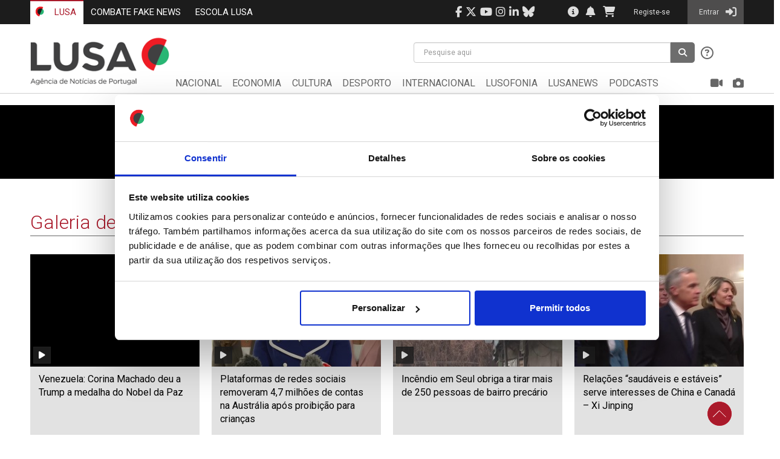

--- FILE ---
content_type: text/html; charset=utf-8
request_url: https://www.lusa.pt/video-gallery?videoId=39798403&p=23
body_size: 9913
content:


<!DOCTYPE html>
<html xmlns="http://www.w3.org/1999/xhtml" style="width:100%;height:100%;">
    <head><title>
	Galeria de vídeos
</title><link rel="shortcut icon" href="/favicon.ico?v=2" /><meta http-equiv="X-UA-Compatible" content="IE=edge,chrome=1" /><meta name="viewport" content="width=device-width, initial-scale=1.0, maximum-scale=1.0, user-scalable=no" /><meta name="HandheldFriendly" content="true" /><link href="//fonts.googleapis.com/css?family=Roboto:100,100i,300,300i,400,400i,500,500i,700,700i,900,900i&amp;subset=latin-ext" rel="stylesheet" /><link href="//fonts.googleapis.com/css?family=Roboto+Slab:400,700&amp;subset=cyrillic,cyrillic-ext,greek,greek-ext,latin-ext" rel="stylesheet" /><script id='Cookiebot' src='https://consent.cookiebot.com/uc.js' data-cbid='31d9e290-6c6c-46b1-b2b9-50c598d65405' data-blockingmode='auto' type='text/javascript'></script>
<meta http-equiv='Content-Type' content='text/html; charset=utf-8' />
<base href='https://www.lusa.pt/' /><meta name='robots' content='index, follow'/>
<meta name='generator' content='iBox Portal Builder 4,6 by Athens Technology Center (ATC - www.atc.gr)' />
<meta name='DESCRIPTION' content='Galeria de vídeos' />

	<!-- global css -->
	<link href="/portal/templates/auto_load/jquery-ui.min.css?v=4_10_23_1" rel="stylesheet"/>
	<link href="/portal/templates/auto_load/styles.css?v=4_10_23_1" rel="stylesheet"/>
	<link href="/portal/templates/auto_load/toastr.min.css?v=4_10_23_1" rel="stylesheet"/>
	<link href="/portal/templates/auto_load/bootstrap/bootstrap.css?v=4_10_23_1" rel="stylesheet"/>
	<link href="/portal/templates/auto_load/bootstrap-datepicker/css/bootstrap-datepicker.min.css?v=4_10_23_1" rel="stylesheet"/>
	<link href="/portal/templates/auto_load/bootstrap-datepicker/css/bootstrap-datepicker.standalone.min.css?v=4_10_23_1" rel="stylesheet"/>
	<link href="/portal/templates/auto_load/bootstrap-datepicker/css/bootstrap-datepicker3.min.css?v=4_10_23_1" rel="stylesheet"/>
	<link href="/portal/templates/auto_load/bootstrap-datepicker/css/bootstrap-datepicker3.standalone.min.css?v=4_10_23_1" rel="stylesheet"/>
	<link href="/portal/templates/auto_load/bootstrap-daterangepicker/daterangepicker.css?v=4_10_23_1" rel="stylesheet"/>
	<link href="/portal/templates/auto_load/bootstrap-multiselect/bootstrap-multiselect.css?v=4_10_23_1" rel="stylesheet"/>
	<link href="/portal/templates/auto_load/bxslider-4/jquery.bxslider.css?v=4_10_23_1" rel="stylesheet"/>
	<link href="/portal/templates/auto_load/fancybox/jquery.fancybox.css?v=4_10_23_1" rel="stylesheet"/>
	<link href="/portal/templates/auto_load/font-awesome-4.7.0/css/font-awesome.min.css?v=4_10_23_1" rel="stylesheet"/>
	<link href="/portal/templates/auto_load/font-awesome-6.4.2/css/all.min.css?v=4_10_23_1" rel="stylesheet"/>
	<link href="/portal/templates/auto_load/font-awesome-6.4.2/css/v4-shims.min.css?v=4_10_23_1" rel="stylesheet"/>
	<link href="/portal/templates/auto_load/fontawesome-free-6.5.2-web/css/brands.min.css?v=4_10_23_1" rel="stylesheet"/>
	<link href="/portal/templates/auto_load/select2-bootstrap/select2-bootstrap.min.css?v=4_10_23_1" rel="stylesheet"/>
	<link href="/portal/templates/auto_load/select2-bootstrap/select2.min.css?v=4_10_23_1" rel="stylesheet"/>
	
	<!-- template css -->
	<link href="/portal/templates/default/default.css?v=4_10_23_1" rel="stylesheet"/>
	<link href="/portal/templates/default/zabuto/zabuto_calendar.min.css?v=4_10_23_1" rel="stylesheet"/>
	
	<!-- page video-gallery css -->
	<link href="/portal/portlets/lusa/header/header.css?v=4_10_23_1" rel="stylesheet"/>
	<link href="/portal/portlets/lusa/footer/footer.css?v=4_10_23_1" rel="stylesheet"/>
	<link href="/portal/portlets/lusa/videogallerycategory/seven.css?v=4_10_23_1" rel="stylesheet"/>
	<link href="/portal/portlets/lusa/videogallerycategory/videogallerycategory.css?v=4_10_23_1" rel="stylesheet"/>
	
	<script type="text/javascript">
	    var _ibox_version = 4.6;
	    var _ibox_RootUrl = 'https://www.lusa.pt/';
	    var _ibox_AdLangCode = 'LANG2';
	    var _ibox_LangCode = 'LANG1';
	    var _ibox_IsAd = false;
	    var _ibox_MultiLang = false;
	    var _ibox_CurrentPage = 'video-gallery';
	    var _ibox_AbsoluteCurrentPage = 'https://www.lusa.pt/video-gallery?videoId=39798403&p=23';
	</script>
	
	<!-- global js -->
	<script src="/portal/templates/auto_load/flash_detect_min.js?v=4_10_23_1"></script>
	<script src="/portal/templates/auto_load/jquery-2.0.3.min.js?v=4_10_23_1"></script>
	<script src="/portal/templates/auto_load/jquery-ui-1.10.3.min.js?v=4_10_23_1"></script>
	<script src="/portal/templates/auto_load/jquery.cookie.js?v=4_10_23_1"></script>
	<script src="/portal/templates/auto_load/jquery.fancybox.pack.js?v=4_10_23_1"></script>
	<script src="/portal/templates/auto_load/jquery.sortscroll.js?v=4_10_23_1"></script>
	<script src="/portal/templates/auto_load/jquery.ui.datepicker-pt.js?v=4_10_23_1"></script>
	<script src="/portal/templates/auto_load/jquery.ui.totop.js?v=4_10_23_1"></script>
	<script src="/portal/templates/auto_load/moment-with-locales.js?v=4_10_23_1"></script>
	<script src="/portal/templates/auto_load/scripts.js?v=4_10_23_1"></script>
	<script src="/portal/templates/auto_load/sticky-kit.min.js?v=4_10_23_1"></script>
	<script src="/portal/templates/auto_load/toastr.min.js?v=4_10_23_1"></script>
	<script src="/portal/templates/auto_load/tools.js?v=4_10_23_1"></script>
	<script src="/portal/templates/auto_load/translations.js?v=4_10_23_1"></script>
	<script src="/portal/templates/auto_load/aamirafridi_marquee/jquery.marquee.min.js?v=4_10_23_1"></script>
	<script src="/portal/templates/auto_load/bootstrap/bootstrap.js?v=4_10_23_1"></script>
	<script src="/portal/templates/auto_load/bootstrap-datepicker/js/bootstrap-datepicker.min.js?v=4_10_23_1"></script>
	<script src="/portal/templates/auto_load/bootstrap-datepicker/locales/bootstrap-datepicker.el.min.js?v=4_10_23_1"></script>
	<script src="/portal/templates/auto_load/bootstrap-datepicker/locales/bootstrap-datepicker.en-gb.min.js?v=4_10_23_1"></script>
	<script src="/portal/templates/auto_load/bootstrap-datepicker/locales/bootstrap-datepicker.es.min.js?v=4_10_23_1"></script>
	<script src="/portal/templates/auto_load/bootstrap-datepicker/locales/bootstrap-datepicker.pt.min.js?v=4_10_23_1"></script>
	<script src="/portal/templates/auto_load/bootstrap-daterangepicker/daterangepicker.js?v=4_10_23_1"></script>
	<script src="/portal/templates/auto_load/bootstrap-multiselect/bootstrap-multiselect.js?v=4_10_23_1"></script>
	<script src="/portal/templates/auto_load/bxslider-4/jquery.bxslider.js?v=4_10_23_1"></script>
	<script src="/portal/templates/auto_load/nicescroll/jquery.nicescroll.min.js?v=4_10_23_1"></script>
	<script src="/portal/templates/auto_load/select2-bootstrap/select2.full.min.js?v=4_10_23_1"></script>
	<script src="/portal/templates/auto_load/select2-bootstrap/i18n/el.js?v=4_10_23_1"></script>
	<script src="/portal/templates/auto_load/select2-bootstrap/i18n/en.js?v=4_10_23_1"></script>
	<script src="/portal/templates/auto_load/select2-bootstrap/i18n/pt-br.js?v=4_10_23_1"></script>
	<script src="/portal/templates/auto_load/select2-bootstrap/i18n/pt.js?v=4_10_23_1"></script>
	
	<!-- template js -->
	<script src="/portal/templates/default/default.js?v=4_10_23_1"></script>
	<script src="/portal/templates/default/zabuto/zabuto_calendar.min.js?v=4_10_23_1"></script>
	
	<!-- page video-gallery js -->
	<script src="/portal/portlets/lusa/header/header.js?v=4_10_23_1"></script>
	<script src="/portal/portlets/lusa/footer/footer.js?v=4_10_23_1"></script>
	<script src="/portal/portlets/lusa/videogallerycategory/jwplayer.js?v=4_10_23_1"></script>
	<script src="/portal/portlets/lusa/videogallerycategory/videogallerycategory.js?v=4_10_23_1"></script>
	<script src='https://cdn-eu.readspeaker.com/script/14437/webReader/webReader.js?pids=wr' type='text/javascript' id='rs_req_Init'></script>

        <!-- Global Site Tag (gtag.js) - Google Analytics -->
        <script async src="https://www.googletagmanager.com/gtag/js?id=G-3D8CCPBJQ2"></script>
		<script>
			window.dataLayer = window.dataLayer || [];
			function gtag(){dataLayer.push(arguments);}
			gtag('js', new Date());

			gtag('config', 'G-3D8CCPBJQ2');
		</script>

        <script async='async' src='https://www.googletagservices.com/tag/js/gpt.js'></script>
        <script>
  var googletag = googletag || {};
  googletag.cmd = googletag.cmd || [];
</script>
<script type='text/javascript'>
  googletag.cmd.push(function() {
    googletag.defineSlot('/21625912346/LUSA_CULTURA_A_250x250px', [250, 250], 'div-gpt-ad-1509108464819-0').addService(googletag.pubads());
    googletag.defineSlot('/21625912346/LUSA_DESPORTO_A_250x250px', [250, 250], 'div-gpt-ad-1509108464819-1').addService(googletag.pubads());
    googletag.defineSlot('/21625912346/LUSA_DESPORTO_B_250x250px', [250, 250], 'div-gpt-ad-1509108464819-2').addService(googletag.pubads());
    googletag.defineSlot('/21625912346/LUSA_ECONOMIA_A_250x250px', [250, 250], 'div-gpt-ad-1681491966559-0').addService(googletag.pubads());
    googletag.defineSlot('/21625912346/LUSA_ECONOMIA_B_250x250px', [250, 250], 'div-gpt-ad-1509108464819-4').addService(googletag.pubads());
    googletag.defineSlot('/21625912346/LUSA_ECONOMIA_D_250x250px', [250, 250], 'div-gpt-ad-1572307161167-0').addService(googletag.pubads());
    googletag.defineSlot('/21625912346/LUSA_NATIONAL_B_250X250px', [250, 250], 'div-gpt-ad-1515418517767-0').addService(googletag.pubads());
    googletag.defineSlot('/21625912346/LUSA_NATIONAL_D_250X250px', [250, 250], 'div-gpt-ad-1572304434847-0').addService(googletag.pubads());
    googletag.defineSlot('/21625912346/LUSA_HOME_A_250x250px', [250, 250], 'div-gpt-ad-1509108464819-5').addService(googletag.pubads());
    googletag.defineSlot('/21625912346/LUSA_HOME_B_250x250px', [250, 250], 'div-gpt-ad-1509108464819-6').addService(googletag.pubads());
    googletag.defineSlot('/21625912346/LUSA_INTERNATIONAL_A_250x250px', [250, 250], 'div-gpt-ad-1515492530987-0').addService(googletag.pubads());
    googletag.defineSlot('/21625912346/LUSA_INTERNATIONAL_B_250x250px', [250, 250], 'div-gpt-ad-1515492530987-1').addService(googletag.pubads());
    googletag.defineSlot('/21625912346/LUSA_INTERNATIONAL_D_250x250px', [250, 250], 'div-gpt-ad-1572307662081-0').addService(googletag.pubads());
/*ibox_sync*/


                                                                               
    googletag.pubads().collapseEmptyDivs();
    googletag.enableServices();
  });
</script>

        <script>
            googletag.cmd.push(function () {
                googletag.defineSlot('/21625912346/Lusa_HomePage_HouseAdd_1', [200, 200], 'div-gpt-ad-1691738862497-0').addService(googletag.pubads());
                googletag.defineSlot('/21625912346/Lusa_HomePage_HouseAdd_2', [200, 200], 'div-gpt-ad-1691738961099-0').addService(googletag.pubads());
                googletag.defineSlot('/21625912346/Lusa_HomePage_HouseAdd_3', [200, 200], 'div-gpt-ad-1691739070913-0').addService(googletag.pubads());
                googletag.defineSlot('/21625912346/Lusa_HomePage_HouseAdd_4', [200, 200], 'div-gpt-ad-1746817551218-0').addService(googletag.pubads());
				googletag.defineSlot('/21625912346/LUSA_HOME_TOPNewsBanner_970x90', [1180, 114], 'div-gpt-ad-1750600721744-0').addService(googletag.pubads());
                googletag.pubads().enableSingleRequest();
                googletag.pubads().collapseEmptyDivs();
                googletag.enableServices();
            });
        </script>

        <script src='Scripts/jquery-migrate-1.0.0.min.js'></script>
	
		<script type="text/javascript">
			window.rsConf = { general: { usePost: true } };
		</script>
    
<script type="text/javascript">
	var ibox_sso_domain='.lusa.pt'
</script>

<script type="text/javascript">
	var ibox_sitename='www.lusa.pt'
</script>

<script type="text/javascript">
	var ibox_url_lusa='https://www.lusa.pt'
</script>

<script type="text/javascript">
	var is_registered='false';
</script>
<style>
                    @media (min-width: 992px) and (max-width: 1199px) {
                            #menu_Div_Abs {
                                position: absolute;
                                top: 70px;
                                left: -204px;
                                width: 120%;
                            }

                            .middle-area-sticky{
                                height:120px;
                            }

                            #menu-navbar .navbar-nav > li {
                                padding: 5px 1.4% 5px 0.3%;
                            }
                            .sticky {            
                                        height:unset !important;
                                    }

                                .sticky #menu_Div_Abs{
                                position: relative;
                                width:135%;
                                top:0;
                                left:0;
                            }
                                
                        }
                        @media (min-width: 768px) and (max-width: 991px) {
                            #menu_Div_Abs {
                                position: absolute;
                                top: 70px;
                                left: -160px;
                                width: 140%;
                            }

                            .middle-area-sticky{
                                height:110px;
                            }

                            #menu-navbar .navbar-nav > li {
                                padding: 5px 1.3% 5px 0.3%;
                            }

                            .sticky {            
                                        height:unset !important;
                                    }

                                .sticky #menu_Div_Abs{
                                position: relative;
                                width:140%;
                                top:0;
                                left:0;
                            }
                        }
                    </style></head> 
    
    <body style="width:100%;height:100%;overflow-x:hidden">
        <form method="post" action="/video-gallery?videoId=39798403&amp;p=23" id="form">
<div class="aspNetHidden">
<input type="hidden" name="__EVENTTARGET" id="__EVENTTARGET" value="" />
<input type="hidden" name="__EVENTARGUMENT" id="__EVENTARGUMENT" value="" />
<input type="hidden" name="__VIEWSTATE" id="__VIEWSTATE" value="LzBepU62ANZelx15bnTNlY6HIdQNQZ/VAzXmU3nxVFB4qoUspx5A3c1lzjux61JRhKOJv+ZUj06TFSs6kD2UkkaDf8g=" />
</div>

<script type="text/javascript">
//<![CDATA[
var theForm = document.forms['form'];
if (!theForm) {
    theForm = document.form;
}
function __doPostBack(eventTarget, eventArgument) {
    if (!theForm.onsubmit || (theForm.onsubmit() != false)) {
        theForm.__EVENTTARGET.value = eventTarget;
        theForm.__EVENTARGUMENT.value = eventArgument;
        theForm.submit();
    }
}
//]]>
</script>


<div class="aspNetHidden">

	<input type="hidden" name="__VIEWSTATEGENERATOR" id="__VIEWSTATEGENERATOR" value="CA7AE1E9" />
</div>

            <a id="toTop" href="#top" style="display: inline;"><span id="Span1" style="opacity: 1;"></span>Top </a> 
            
            <div id="TOP">

<!-- Header -->
<header>

    <script>
        $(function () {
            $('#search-keyword').keypress(function (e) {
                if (e.which == 13) {
                    Search('www.lusa.pt');
                    return false;
                }
            });
        });
    </script>


    <!-- Burger -->
    <div class="mob-navbar-header">
        <div class="top-bar">
            <div class="container">
                <div id="top-bar">
                    <div class="top-sites">
                        <!-- Lusa Sites -->
                        <ul class="nav navbar-nav pull-left " id="top-bar-left">
                            <li class='active'><a href="https://www.lusa.pt">
                                <img src="Images/lusa_small_icon_20x16px.png" alt="lusa_small_icon" />
                                LUSA</a></li>
								<!--
                            <li><a href="https://eyedata.pt/" target="_blank">EYEDATA</a>
                            </li>
							-->
                            <!-- <li ><a href="https://agendafinanceira.lusa.pt/signin">AGENDA FINANCEIRA</a></li>
                            <li ><a href="https://info3e.lusa.pt/signin">INFO 3E</a></li>-->
							<li><a href="https://combatefakenews.lusa.pt/" target="_blank">COMBATE FAKE NEWS</a></li>
							<li><a href="https://escolalusa.pt/?redirect=0" target="_blank">ESCOLA LUSA</a></li>                          
                        </ul>
                    </div>
                    <div class="top-info">
                        <div id="top-bar-right">
                            <!-- User Area in top right -->
                            <ul class="nav navbar-nav pull-right">
								<li class="hidden-xs hidden-sm"><a href="https://www.facebook.com/AgenciaLusa" target="_blank" style="padding: 10px 3px"><span class="fa fa-facebook social"></span></a></li>
                                <li class="hidden-xs hidden-sm"><a href="https://www.twitter.com/lusa_noticias" target="_blank" style="padding: 10px 3px"><span class="fa-brands fa-x-twitter social"></span></a></li>
                                <li class="hidden-xs hidden-sm"><a href="https://www.youtube.com/c/AgenciaLUSANoticiasdePortugal/videos" target="_blank" style="padding: 10px 3px"><span class="fa fa-youtube social"></span></a></li>
                                <li class="hidden-xs hidden-sm"><a href="https://www.instagram.com/lusaagenciadenoticias/?hl=pt" target="_blank" style="padding: 10px 3px"><span class="fa fa-instagram social"></span></a></li>
                                <li class="hidden-xs hidden-sm"><a href="https://pt.linkedin.com/company/lusa" target="_blank" style="padding: 10px 3px"><span class="fa fa-linkedin social"></span></a></li>
								<li class="hidden-xs hidden-sm"><a href="https://bsky.app/profile/lusa.pt" target="_blank" style="padding: 10px 3px"><span class="fa-brands fa-bluesky"></span></a></li>
								<li style="padding: 10px 20px"/>
                                <!-- Information buttons (contact us & about us) -->
								<!--
                                <li class="hidden-xs hidden-sm"><a href="https://www.lusa.pt/contact-us" style="padding: 10px 3px">
                                    <span class="fa fa-phone-square"></span></a></li>
									-->
                                <li class="hidden-xs hidden-sm"><a href="https://www.lusa.pt/about-lusa"><span class="fa fa-info-circle">
                                </span></a></li>



                                <!-- Notifications & Basket buttons -->
                                
                                <!-- If no user is logged in just draw icons without href -->
                                <li class="hidden-xs" id="liFaBell">
                                    <a title="Notificações" style="padding: 10px 0px 10px 0px">
                                        <span class="fa fa-bell"></span></a>
                                </li>
                                
                                <li class="hidden-xs" id="liFaBasket">
                                    <a title="Cesto"><span class="fa fa-shopping-cart"></span>
                                    </a>
                                </li>
                                



                                <!-- Dropdown menu of Subscriber User (admin & simple), Registered User, Internal User -->
                                <!-- If no user is logged in, just show the 'Entrar' button -->
                                <li class="user-area">
                                    <a href="register" class="userLinks">
                                        <span class="username">Registe-se</span>
                                    </a>
                                </li>
                                <li class="active user-area">
                                    <a href="https://www.lusa.pt/signin" class="userLinks">
                                        <span class="username">Entrar</span> <span class="fa fa-sign-in">
                                        </span>
                                    </a>
                                </li>
                                

                                <!-- Mobile Menu -->
                                
                                <li class="pull-right">
                                    <button id="ChangeToggle" type="button" class="navbar-toggle l-toggle" data-parent="#top-bar-right"
                                        data-toggle="collapse" data-target="#main-menu">
                                        <span class="sr-only">Menu</span>
                                        <span class="menu-icon fa fa-bars"></span>
                                    </button>
                                </li>
                                
                                <li class="pull-right">
                                    <button id="SearchToggle" type="button" class="navbar-toggle l-toggle" data-parent="#top-bar-right"
                                        data-toggle="collapse" data-target="#top-search">
                                        <span class="sr-only">Pesquisar</span>
                                        <span class="menu-icon fa fa-search"></span>
                                    </button>
                                </li>
                                
                            </ul>
                        </div>
                    </div>
                </div>
            </div>
        </div>
    </div>


    <!-- Logo Area  -->
    <div id="middle-area" class='middle-area-sticky'>
        <div class="container">
            <div class="row">
                <div class="col-12-md col-12-sm hidden-xs logo" style="width: 20%;">
                    
                    <a class="navbar-brand lusa-logo" href="https://www.lusa.pt">
                        <img src="Images/lusa_logo_big.png" alt="Lusa logo" style="margin-top: 13px" /></a>
                    
                </div>
                <div class="col-88-md col-88-sm" style="width: 80%">
                    <div class="row">
                        <!-- Search -->
                        
                        <div class="col-md-7 col-sm-10 pull-right">
                            <div class="collapse navbar-collapse" id="top-search">
                                <div class="pull-right search">
                                    <div class="input-group">
                                        
                                        <div class="search-list" id="search-list">
                                            <input type="text" class="form-control h-form" id="search-keyword" placeholder="Pesquise aqui"
                                                autocomplete="off" value="">
                                            <ul class="hidden-list" id="hidList">
                                                <li class="recent-searches"><span id="r-history">Pesquisas Recentes:&nbsp;</span>
                                                </li>
                                                <li class="noResults"><a href="javascript:return false;">Nenhum resultado encontrado</a>
                                                </li>
                                            </ul>
                                        </div>
                                        <span class="input-group-btn">
                                            <button class="btn" type="button" onclick="Search('www.lusa.pt')">
                                                <span class="fa fa-search"></span>
                                            </button>
                                        </span>
                                        <!-- search help -->
                                        <div class="help hidden-xs">
                                            <button type="button" class="btn-none" data-toggle="modal" data-target="#searchDocumentation">
                                                <span class="fa fa-question-circle-o"></span>
                                            </button>
                                            <div class="modal fade" id="searchDocumentation" role="dialog">
                                                <div class="modal-dialog modal-lg">
                                                    <div class="modal-content">
                                                        <div class="modal-header">
                                                            <button type="button" class="btn btn-sm close pull-right" data-dismiss="modal">&times;</button>
                                                            <h4 class="modal-title"><strong>Ajuda</strong></h4>
                                                            <h5>Para este campo está disponível a pesquisa por texto. Pode pesquisar por palavras
                                                                ou frases combinadas.</h5>
                                                        </div>
                                                        <div class="modal-body">
                                                            <table class="table table-responsive" style="font-size: 13px; table-layout: auto;">
                                                                <thead>
                                                                    <tr style="background: #f6f6f6; border-bottom: 5px solid #aa1a2b; font-size: 18px;">
                                                                        <th>Expressão</th>
                                                                        <th>Exemplo</th>
                                                                        <th>Resultados</th>
                                                                    </tr>
                                                                </thead>
                                                                <tbody>
                                                                    <tr>
                                                                        <th scope="row">[Palavra1] <strong>AND</strong> [Palavra2]</th>
                                                                        <td>Futebol <strong>AND</strong> Basquetebol</td>
                                                                        <td>Conteúdos que mencionam Futebol <strong>E</strong> Basquetebol</td>
                                                                    </tr>
                                                                    <tr>
                                                                        <th scope="row">[Palavra1] <strong>OR</strong> [Palavra2]</th>
                                                                        <td>Futebol <strong>OR</strong> Basquetebol</td>
                                                                        <td>Conteúdos que mencionam Futebol <strong>OU</strong> Basquetebol</td>
                                                                    </tr>
                                                                    <tr>
                                                                        <th scope="row">[Palavra1] <strong>AND NOT</strong> [Palavra2]</th>
                                                                        <td>Futebol <strong>AND NOT</strong> Basquetebol</td>
                                                                        <td>Conteúdos que mencionam Futebol <strong>E</strong> NÃO Basquetebol</td>
                                                                    </tr>
                                                                    <tr>
                                                                        <th scope="row">“[Frase]”</th>
                                                                        <td>“Futebol Feminino”</td>
                                                                        <td>Conteúdos que mencionam <strong>literalmente</strong> Futebol Feminino</td>
                                                                    </tr>
                                                                    <tr>
                                                                        <th scope="row">[Palavra]*</th>
                                                                        <td>Fut*</td>
                                                                        <td>Conteúdos de futebol, futsal, etc</td>
                                                                    </tr>
                                                                    <tr>
                                                                        <th scope="row">[Pala?vra]?</th>
                                                                        <td>Bra?il</td>
                                                                        <td>Conteúdos que mencionam Brazil ou Brasil</td>
                                                                    </tr>
                                                                </tbody>
                                                            </table>
                                                        </div>
                                                        <div class="modal-footer">
                                                            <a href="https://www.lusa.pt/regras-de-pesquisa" type="button" class="btn btn-default red-button">
                                                                Regras de pesquisa</a>
                                                            <button type="button" class="btn btn-default" data-dismiss="modal">Fechar</button>
                                                        </div>
                                                    </div>
                                                </div>
                                            </div>
                                        </div>
                                        
                                    </div>
                                </div>
                            </div>
                        </div>
                        

                        <!-- Menu Area -->
                        <div class="col-xs-12 " id="menu_Div_Abs">
                            <nav class="navbar navbar-default" id="menu-navbar">
                                <!-- Main Menu -->
                                <div class="collapse navbar-collapse" id="main-menu">
                                    <ul class="nav navbar-nav ">
                                        <!-- lusa menu -->
                                        
                                        <li class="hidden-sticky hidden-xs">
                                            <a href="https://www.lusa.pt">
                                                <img src="Images/lusa_small_icon_20x16px.png" alt="lusa_small_icon" class="hidden-xs"
                                                    style="margin: -4px 7px 0 -3px;">
                                                LUSA</a>
                                        </li>
                                        <li><a href="https://www.lusa.pt/national" class="">
                                            NACIONAL</a></li>
                                        <li><a href="https://www.lusa.pt/economia" class="">
                                            ECONOMIA</a></li>
                                        <li><a href="https://www.lusa.pt/culture" class="">
                                            CULTURA</a></li>
                                        <li><a href="https://www.lusa.pt/desporto" class="">
                                            DESPORTO</a></li>
                                        <li><a href="https://www.lusa.pt/international" class="">
                                            INTERNACIONAL</a></li>
                                        <li><a href="https://www.lusa.pt/lusofonia" class="">
                                            LUSOFONIA</a></li>
                                        <li><a href="https://www.lusa.pt/lusanews" class="">
                                            LUSANEWS</a></li>
                                        
                                         <li><a href="https://www.lusa.pt/podcasts" class="">
                                             PODCASTS</a></li>
                                         
                                        

                                        <li style=" padding-right:0 !important " class="hidden-xs hidden-sm camera  pull-right ">
                                            <a href="https://www.lusa.pt/image-gallery">
                                                <span class="show-sm" style="display: none;">FOTOGRAFIA</span> <span class="fa fa-camera hidden-xs">
                                                </span>
                                            </a>
                                        </li>
                                        <li class="hidden-xs hidden-sm video  pull-right ">
                                            <a href="https://www.lusa.pt/video-gallery">
                                                <span class="show-sm" style="display: none;">VIDEO</span> <span class="fa fa-video-camera hidden-xs">
                                                </span>
                                            </a>
                                        </li>

                                        <li class="visible-xs"><a href="https://www.lusa.pt/image-gallery">
                                            <span class="show-sm" style="display: none;">FOTOGRAFIA</span> <span class="fa fa-camera hidden-xs">
                                            </span>
                                        </a>
                                        </li>
                                        <li class="visible-xs">
                                            <a href="https://www.lusa.pt/video-gallery">
                                                <span class="show-sm" style="display: none;">VIDEO</span> <span class="fa fa-video-camera hidden-xs">
                                                </span>
                                            </a>
                                        </li>
                                        
                                    </ul>
                                </div>
                            </nav>
                        </div>
                    </div>
                </div>
            </div>
        </div>
    </div>
</header>
</div>
            <div id="MIDDLE" style="min-height:530px">
<script>jwplayer.key = "e/APxsBHGaoIvzprKP15ZJHcdTI/meRdKA6pDw==";</script>

<div id="ctl10_ctl00_div_Gallery" class="video-gallery-category m-top20">
   <!--slider section -->
   <div class="container-slider">
    <div class="row">
      <div class="col-md-12">
                           
                                        <div class='center-block' id='home_video_player'>Please wait...</div>
                                        <script type='text/javascript'>
                                            $(function () {
                                                var playerInstance = jwplayer('home_video_player');
                                                playerInstance.setup({
                                                    doNotSaveCookies: true,
                                                    file: 'https://www.lusa.pt/temp/images/1000x1000/cache_Preview3_39798403_62866300_08112022024940.mp4',
                                                    image: 'https://www.lusa.pt/temp/images/640x380/cache_640x380_Crop_high_39798403_62866300_08112022024940.jpg',
                                                    width: '50%',
                                                    aspectratio: '16:9',
                                                    'skin': 'seven'
                                                });
                                            })
                                        </script>   
                                        <h3 class='headline'>Eurodeputada diz que UE é passiva face a ataques à democracia vindos de dentro</h3>
                            <img src='https://www.lusa.pt/temp/images/1000x1000/cache_Preview3_39798403_62866300_08112022024940.mp4' style='visibility:hidden;display:none'/>       
      </div>
    </div>
   </div>
   <!--Second section - 3 col articles -->   
   <div class="articles-section m-top30 m-bottom30 container">
        <div class="row">
            <div class="col-md-12">
                <h2 class="heading-md h-red">Galeria de Vídeos</h2>  
            </div> 
        </div>      
       <div class="row img-article">
        <div class='col-md-3 col-sm-4 col-xs-6'>
                                        <div class='wrapper-article'>
                                            <div class='row'>
                                                <div class='col-sm-12'>
                                                    <a href='video-gallery?videoId=46362183&p=23'>
                                                        <img  src='https://www.lusa.pt/temp/images/280x186/cache_280x186_Crop_high_46362183_35038955_16012026101413.jpg' class='video-gallery-img' />
                                                        <span class='item-type'><strong class='btn btn-info'><i class='fa fa-play'></i></strong></span>
                                                    </a>
                                                </div>
                                            </div>
                                           <div class='box-info-article'>
                                            <div class='wrap-article'>
                                             <div class='title-article'>
                                                  <h3> <a href='video-gallery?videoId=46362183&p=23'> Venezuela: Corina Machado deu a Trump a medalha do Nobel da Paz</a></h3>
                                             </div>
                                             <span class='id-article'>ID:  46362183</span>
                                             <span class='date-article'>Date: 16/01/2026 10:14</span>
                                             </div>
                                            </div>
                                        </div>
                                   </div><div class='col-md-3 col-sm-4 col-xs-6'>
                                        <div class='wrapper-article'>
                                            <div class='row'>
                                                <div class='col-sm-12'>
                                                    <a href='video-gallery?videoId=46362114&p=23'>
                                                        <img  src='https://www.lusa.pt/temp/images/280x186/cache_280x186_Crop_high_46362114_108751338_16012026100119.jpg' class='video-gallery-img' />
                                                        <span class='item-type'><strong class='btn btn-info'><i class='fa fa-play'></i></strong></span>
                                                    </a>
                                                </div>
                                            </div>
                                           <div class='box-info-article'>
                                            <div class='wrap-article'>
                                             <div class='title-article'>
                                                  <h3> <a href='video-gallery?videoId=46362114&p=23'> Plataformas de redes sociais removeram 4,7 milhões de contas na Austrália após proibição para crianças</a></h3>
                                             </div>
                                             <span class='id-article'>ID:  46362114</span>
                                             <span class='date-article'>Date: 16/01/2026 10:01</span>
                                             </div>
                                            </div>
                                        </div>
                                   </div><div class='col-md-3 col-sm-4 col-xs-6'>
                                        <div class='wrapper-article'>
                                            <div class='row'>
                                                <div class='col-sm-12'>
                                                    <a href='video-gallery?videoId=46361992&p=23'>
                                                        <img  src='https://www.lusa.pt/temp/images/280x186/cache_280x186_Crop_high_46361992_63283467_16012026092527.jpg' class='video-gallery-img' />
                                                        <span class='item-type'><strong class='btn btn-info'><i class='fa fa-play'></i></strong></span>
                                                    </a>
                                                </div>
                                            </div>
                                           <div class='box-info-article'>
                                            <div class='wrap-article'>
                                             <div class='title-article'>
                                                  <h3> <a href='video-gallery?videoId=46361992&p=23'> Incêndio em Seul obriga a tirar mais de 250 pessoas de bairro precário</a></h3>
                                             </div>
                                             <span class='id-article'>ID:  46361992</span>
                                             <span class='date-article'>Date: 16/01/2026 09:25</span>
                                             </div>
                                            </div>
                                        </div>
                                   </div><div class='col-md-3 col-sm-4 col-xs-6'>
                                        <div class='wrapper-article'>
                                            <div class='row'>
                                                <div class='col-sm-12'>
                                                    <a href='video-gallery?videoId=46361971&p=23'>
                                                        <img  src='https://www.lusa.pt/temp/images/280x186/cache_280x186_Crop_high_46361971_95764526_16012026092341.jpg' class='video-gallery-img' />
                                                        <span class='item-type'><strong class='btn btn-info'><i class='fa fa-play'></i></strong></span>
                                                    </a>
                                                </div>
                                            </div>
                                           <div class='box-info-article'>
                                            <div class='wrap-article'>
                                             <div class='title-article'>
                                                  <h3> <a href='video-gallery?videoId=46361971&p=23'> Relações “saudáveis e estáveis” serve interesses de China e Canadá – Xi Jinping</a></h3>
                                             </div>
                                             <span class='id-article'>ID:  46361971</span>
                                             <span class='date-article'>Date: 16/01/2026 09:23</span>
                                             </div>
                                            </div>
                                        </div>
                                   </div><div class='col-md-3 col-sm-4 col-xs-6'>
                                        <div class='wrapper-article'>
                                            <div class='row'>
                                                <div class='col-sm-12'>
                                                    <a href='video-gallery?videoId=46359398&p=23'>
                                                        <img  src='https://www.lusa.pt/temp/images/280x186/cache_280x186_Crop_high_46359398_190656379_15012026075228.jpg' class='video-gallery-img' />
                                                        <span class='item-type'><strong class='btn btn-info'><i class='fa fa-play'></i></strong></span>
                                                    </a>
                                                </div>
                                            </div>
                                           <div class='box-info-article'>
                                            <div class='wrap-article'>
                                             <div class='title-article'>
                                                  <h3> <a href='video-gallery?videoId=46359398&p=23'> : Easyjet vê privatização da TAP como oportunidade para crescer em Lisboa (editado)</a></h3>
                                             </div>
                                             <span class='id-article'>ID:  46359398</span>
                                             <span class='date-article'>Date: 16/01/2026 05:00</span>
                                             </div>
                                            </div>
                                        </div>
                                   </div><div class='col-md-3 col-sm-4 col-xs-6'>
                                        <div class='wrapper-article'>
                                            <div class='row'>
                                                <div class='col-sm-12'>
                                                    <a href='video-gallery?videoId=46360710&p=23'>
                                                        <img  src='https://www.lusa.pt/temp/images/280x186/cache_280x186_Crop_high_46360710_180308974_15012026110509.jpg' class='video-gallery-img' />
                                                        <span class='item-type'><strong class='btn btn-info'><i class='fa fa-play'></i></strong></span>
                                                    </a>
                                                </div>
                                            </div>
                                           <div class='box-info-article'>
                                            <div class='wrap-article'>
                                             <div class='title-article'>
                                                  <h3> <a href='video-gallery?videoId=46360710&p=23'> Explosão em edifício em Utrecht provoca grande incêndio e pelo menos quatro feridos</a></h3>
                                             </div>
                                             <span class='id-article'>ID:  46360710</span>
                                             <span class='date-article'>Date: 15/01/2026 23:05</span>
                                             </div>
                                            </div>
                                        </div>
                                   </div><div class='col-md-3 col-sm-4 col-xs-6'>
                                        <div class='wrapper-article'>
                                            <div class='row'>
                                                <div class='col-sm-12'>
                                                    <a href='video-gallery?videoId=46360643&p=23'>
                                                        <img  src='https://www.lusa.pt/temp/images/280x186/cache_280x186_Crop_high_46360643_407559054_15012026104022.jpg' class='video-gallery-img' />
                                                        <span class='item-type'><strong class='btn btn-info'><i class='fa fa-play'></i></strong></span>
                                                    </a>
                                                </div>
                                            </div>
                                           <div class='box-info-article'>
                                            <div class='wrap-article'>
                                             <div class='title-article'>
                                                  <h3> <a href='video-gallery?videoId=46360643&p=23'> Venezuela: Corina Machado, cumprimenta apoiantes após encontro com Trump na Casa Branca</a></h3>
                                             </div>
                                             <span class='id-article'>ID:  46360643</span>
                                             <span class='date-article'>Date: 15/01/2026 22:40</span>
                                             </div>
                                            </div>
                                        </div>
                                   </div><div class='col-md-3 col-sm-4 col-xs-6'>
                                        <div class='wrapper-article'>
                                            <div class='row'>
                                                <div class='col-sm-12'>
                                                    <a href='video-gallery?videoId=46360482&p=23'>
                                                        <img  src='https://www.lusa.pt/temp/images/280x186/cache_280x186_Crop_high_46360482_419998892_15012026100014.jpg' class='video-gallery-img' />
                                                        <span class='item-type'><strong class='btn btn-info'><i class='fa fa-play'></i></strong></span>
                                                    </a>
                                                </div>
                                            </div>
                                           <div class='box-info-article'>
                                            <div class='wrap-article'>
                                             <div class='title-article'>
                                                  <h3> <a href='video-gallery?videoId=46360482&p=23'> Guterres critica "ganância sem limites" e atropelos à lei internacional na apresentação de prioridades para 2026</a></h3>
                                             </div>
                                             <span class='id-article'>ID:  46360482</span>
                                             <span class='date-article'>Date: 15/01/2026 22:00</span>
                                             </div>
                                            </div>
                                        </div>
                                   </div><div class='col-md-3 col-sm-4 col-xs-6'>
                                        <div class='wrapper-article'>
                                            <div class='row'>
                                                <div class='col-sm-12'>
                                                    <a href='video-gallery?videoId=46360129&p=23'>
                                                        <img  src='https://www.lusa.pt/temp/images/280x186/cache_280x186_Crop_high_46360129_93065017_15012026090156.jpg' class='video-gallery-img' />
                                                        <span class='item-type'><strong class='btn btn-info'><i class='fa fa-play'></i></strong></span>
                                                    </a>
                                                </div>
                                            </div>
                                           <div class='box-info-article'>
                                            <div class='wrap-article'>
                                             <div class='title-article'>
                                                  <h3> <a href='video-gallery?videoId=46360129&p=23'> Gronelândia: Envio de tropas europeias não influencia ambição de Trump - Casa Branca</a></h3>
                                             </div>
                                             <span class='id-article'>ID:  46360129</span>
                                             <span class='date-article'>Date: 15/01/2026 21:01</span>
                                             </div>
                                            </div>
                                        </div>
                                   </div><div class='col-md-3 col-sm-4 col-xs-6'>
                                        <div class='wrapper-article'>
                                            <div class='row'>
                                                <div class='col-sm-12'>
                                                    <a href='video-gallery?videoId=46359708&p=23'>
                                                        <img  src='https://www.lusa.pt/temp/images/280x186/cache_280x186_Crop_high_46359708_445910419_15012026075128.jpg' class='video-gallery-img' />
                                                        <span class='item-type'><strong class='btn btn-info'><i class='fa fa-play'></i></strong></span>
                                                    </a>
                                                </div>
                                            </div>
                                           <div class='box-info-article'>
                                            <div class='wrap-article'>
                                             <div class='title-article'>
                                                  <h3> <a href='video-gallery?videoId=46359708&p=23'> Presidenciais: Seguro toma “boa nota” de afirmação de Jorge Pinto e diz que todos os votos vêm a tempo</a></h3>
                                             </div>
                                             <span class='id-article'>ID:  46359708</span>
                                             <span class='date-article'>Date: 15/01/2026 19:51</span>
                                             </div>
                                            </div>
                                        </div>
                                   </div><div class='col-md-3 col-sm-4 col-xs-6'>
                                        <div class='wrapper-article'>
                                            <div class='row'>
                                                <div class='col-sm-12'>
                                                    <a href='video-gallery?videoId=46359526&p=23'>
                                                        <img  src='https://www.lusa.pt/temp/images/280x186/cache_280x186_Crop_high_46359526_84656147_15012026070658.jpg' class='video-gallery-img' />
                                                        <span class='item-type'><strong class='btn btn-info'><i class='fa fa-play'></i></strong></span>
                                                    </a>
                                                </div>
                                            </div>
                                           <div class='box-info-article'>
                                            <div class='wrap-article'>
                                             <div class='title-article'>
                                                  <h3> <a href='video-gallery?videoId=46359526&p=23'> "A Gronelândia pode contar connosco" - Ursula von der Leyen</a></h3>
                                             </div>
                                             <span class='id-article'>ID:  46359526</span>
                                             <span class='date-article'>Date: 15/01/2026 19:06</span>
                                             </div>
                                            </div>
                                        </div>
                                   </div><div class='col-md-3 col-sm-4 col-xs-6'>
                                        <div class='wrapper-article'>
                                            <div class='row'>
                                                <div class='col-sm-12'>
                                                    <a href='video-gallery?videoId=46359342&p=23'>
                                                        <img  src='https://www.lusa.pt/temp/images/280x186/cache_280x186_Crop_high_46359342_1287850539_15012026063957.jpg' class='video-gallery-img' />
                                                        <span class='item-type'><strong class='btn btn-info'><i class='fa fa-play'></i></strong></span>
                                                    </a>
                                                </div>
                                            </div>
                                           <div class='box-info-article'>
                                            <div class='wrap-article'>
                                             <div class='title-article'>
                                                  <h3> <a href='video-gallery?videoId=46359342&p=23'> Presidenciais: Cotrim acusa comunicação social de ser “culpada e cúmplice” por dar eco à denúncia de assédio</a></h3>
                                             </div>
                                             <span class='id-article'>ID:  46359342</span>
                                             <span class='date-article'>Date: 15/01/2026 18:39</span>
                                             </div>
                                            </div>
                                        </div>
                                   </div>
       </div>

       <input type="hidden" name="hdTotalRecords" id="hdTotalRecords" value="620" />
       <nav id="ctl10_ctl00_navPagination" aria-label="navigation" class="text-center"><ul class='pagination pagination-sm'><li class='page-item'><a class='page-link' href='video-gallery?videoId=39798403&p=20' aria-label='Previous'><span aria-hidden='true'>&laquo;</span><span class='sr-only'>Previous</span></a></li><li class='page-item '><a class='page-link' href='video-gallery?videoId=39798403&p=21'>21</a></li><li class='page-item '><a class='page-link' href='video-gallery?videoId=39798403&p=22'>22</a></li><li class='page-item active'><a class='page-link' href='video-gallery?videoId=39798403&p=23'>23</a></li><li class='page-item '><a class='page-link' href='video-gallery?videoId=39798403&p=24'>24</a></li><li class='page-item '><a class='page-link' href='video-gallery?videoId=39798403&p=25'>25</a></li><li class='page-item '><a class='page-link' href='video-gallery?videoId=39798403&p=26'>26</a></li><li class='page-item '><a class='page-link' href='video-gallery?videoId=39798403&p=27'>27</a></li><li class='page-item '><a class='page-link' href='video-gallery?videoId=39798403&p=28'>28</a></li><li class='page-item '><a class='page-link' href='video-gallery?videoId=39798403&p=29'>29</a></li><li class='page-item '><a class='page-link' href='video-gallery?videoId=39798403&p=30'>30</a></li><li class='page-item'><a class='page-link' href='video-gallery?videoId=39798403&p=31' aria-label='Next'><span aria-hidden='true'>&raquo;</span><span class='sr-only'>Next</span></a></li></ul></nav>
   </div>
</div></div>
            <div id="BOTTOM">

	<script>
		(function(d){
		  var s = d.createElement("script");
		  s.setAttribute("data-position", 3);
		  s.setAttribute("data-language", "pt");
		  s.setAttribute("data-color", "#aa1a2b");
		  s.setAttribute("data-account", "eiBY5YahWc");
		  s.setAttribute("src", "https://cdn.userway.org/widget.js");
		  (d.body || d.head).appendChild(s);
		})(document)
	</script>

<div class="footer-bottom">
    <div class="footer b-dgray">
        <div class="container">
            <div class="row m-top20">
                <div class="col-sm-3 hidden-sm hidden-xs">
                    <div class="row">

                        <div class="col-sm-10 col-xs-12">
                            <div class= "media-middle">
                                
                                    <a href="#"  class="logo-footer"><img src="Images/logo_lusa_182x135px_white.png" class="center-block" alt="LUSA" ></a>
                                
                            </div>
                        </div>
                        <div class="col-sm-2"></div>
                    </div>
                </div>
                <div class="col-md-9 col-md-12">
                    <div class="row">
                        <div class="col-md-4 col-sm-6 col-xs-12">
                            <div class="white bottom-border">Sede da&nbsp;Agência</div>
                            <ul class="list-group">
                                <li><span class="fa fa-home white"></span>&nbsp;Rua Dr.João Couto Lote C</li>
                                <li><span class="fa fa-phone-square white"></span>&nbsp;(+351) 217116500</li>                                
                                <li><span class="fa fa-envelope white"></span>&nbsp;<a href="/cdn-cgi/l/email-protection#e8898f8d868b8189849d9b89a8849d9b89c6989c"><span class="__cf_email__" data-cfemail="ff9e989a919c969e938a8c9ebf938a8c9ed18f8b">[email&#160;protected]</span></a></li>
                            </ul>
                        </div>

                        <div class="col-sm-2"></div>
                        <div class="col-sm-3"></div>

                        <div class="col-md-3 col-sm-6 col-xs-12">
                            <div class="white bottom-border">Social</div><br />
                            <ul class="list-inline">
                                <li style="padding-right:3%"><a href="https://www.facebook.com/AgenciaLusa" target="_blank"><span class="fa fa-facebook social"></span></a></li>
                                <li style="padding-right:3%"><a href="https://www.twitter.com/lusa_noticias" target="_blank"><span class="fa-brands fa-x-twitter social"></span></a></li>
                                <li style="padding-right:3%"><a href="https://www.youtube.com/c/AgenciaLUSANoticiasdePortugal/videos" target="_blank"><span class="fa fa-youtube social"></span></a></li>
                                <li style="padding-right:3%"><a href="https://www.instagram.com/lusaagenciadenoticias/?hl=pt" target="_blank"><span class="fa fa-instagram social"></span></a></li>
                                <li style="padding-right:3%"><a href="https://pt.linkedin.com/company/lusa" target="_blank"><span class="fa fa-linkedin social"></span></a></li>
                                <li style="padding-right:3%"><a href="https://bsky.app/profile/lusa.pt" target="_blank"><span class="fab fa-bluesky"></span></a></li>
								<style>
                                    @media (min-width: 768px) and (max-width: 1199px) {
                                        .footer .list-inline > li {                                            
                                            padding-right: 3% !important;
                                        }
                                    }
                                </style>
                            </ul>
                        </div>
                    </div>

                    <div class="row">
                        <div class="col-md-12">
                            <ul class="nav">
                                <li>
                                     
                                            <a href="https://www.lusa.pt/about-lusa">Acerca da LUSA</a>
                                        
                                </li>
                                <li><a href="https://www.lusa.pt/contact-us">Contactos</a></li>
                                <li><a href="https://www.lusa.pt/terms-and-conditions">Termos e Condições</a></li>
                                <li><a href="https://www.lusa.pt/privacy-policy">Política de Privacidade</a></li>
                                <li><a href="https://www.lusa.pt/cookie-policy">Política de Cookies </a></li>
								<li><a href="https://www.lusa.pt/Files/lusamaterial/PDFs/Lusa_Ficha%20do%20Projeto_VFI.pdf">Projetos/SATDAP</a></li>
                                
                            </ul>
                        </div>
                    </div>
                </div>                    
            </div>                    
        </div>
    </div>
    <div class="footer b-lgray">
	
        <div class="container">                                
            <div class="row m-top10">
                <div class="col-md-6 col-sm-12"><p style="color: #848484;font-size: 12px;">Lusa Agência de Notícias de Portugal, 2017 © Todos os direitos reservados</p></div>
                <div class="col-md-6 col-sm-12"><p style="text-align:right;color: #848484;font-size: 12px;">Powered by <span style="color:#007fa1">>></span> <a href="https://www.newsasset.com" target="_blank" ><span style="color:#848484">news</span><span style="color:#007fa1">asset</span></a></p></div>
            </div>
        </div>

    </div>
						<div class="row m-top10">
			<img src="Images/financiamento.png" class="center-block" alt="Financieamento" ></a>
			</div>
</div>
</div>

            </form>
        <footer></footer>

    <script data-cfasync="false" src="/cdn-cgi/scripts/5c5dd728/cloudflare-static/email-decode.min.js"></script><script defer src="https://static.cloudflareinsights.com/beacon.min.js/vcd15cbe7772f49c399c6a5babf22c1241717689176015" integrity="sha512-ZpsOmlRQV6y907TI0dKBHq9Md29nnaEIPlkf84rnaERnq6zvWvPUqr2ft8M1aS28oN72PdrCzSjY4U6VaAw1EQ==" data-cf-beacon='{"version":"2024.11.0","token":"072f82f9f8e641778e5ab8e8bb5ba295","server_timing":{"name":{"cfCacheStatus":true,"cfEdge":true,"cfExtPri":true,"cfL4":true,"cfOrigin":true,"cfSpeedBrain":true},"location_startswith":null}}' crossorigin="anonymous"></script>
</body>
</html>

--- FILE ---
content_type: application/javascript
request_url: https://www.lusa.pt/portal/templates/auto_load/aamirafridi_marquee/jquery.marquee.min.js?v=4_10_23_1
body_size: 1736
content:
/**
 * jQuery.marquee - scrolling text like old marquee element
 * @author Aamir Afridi - aamirafridi(at)gmail(dot)com / http://aamirafridi.com/jquery/jquery-marquee-plugin
 */
! function (e) {
    e.fn.marquee = function (t) {
        return this.each(function () {
            var i, a, n, r, s, o = e.extend({}, e.fn.marquee.defaults, t),
                u = e(this),
                d = 3,
                p = "animation-play-state",
                l = !1,
                f = function (e, t, i) {
                    for (var a = ["webkit", "moz", "MS", "o", ""], n = 0; n < a.length; n++) a[n] || (t = t.toLowerCase()), e.addEventListener(a[n] + t, i, !1)
                },
                c = function (e) {
                    var t, i = [];
                    for (t in e) e.hasOwnProperty(t) && i.push(t + ":" + e[t]);
                    return i.push(), "{" + i.join(",") + "}"
                },
                m = {
                    pause: function () {
                        l && o.allowCss3Support ? i.css(p, "paused") : e.fn.pause && i.pause(), u.data("runningStatus", "paused"), u.trigger("paused")
                    },
                    resume: function () {
                        l && o.allowCss3Support ? i.css(p, "running") : e.fn.resume && i.resume(), u.data("runningStatus", "resumed"), u.trigger("resumed")
                    },
                    toggle: function () {
                        m["resumed" == u.data("runningStatus") ? "pause" : "resume"]()
                    },
                    destroy: function () {
                        clearTimeout(u.timer), u.find("*").andSelf().unbind(), u.html(u.find(".js-marquee:first").html())
                    }
                };
            if ("string" == typeof t) e.isFunction(m[t]) && (i || (i = u.find(".js-marquee-wrapper")), !0 === u.data("css3AnimationIsSupported") && (l = !0), m[t]());
            else {
                var g;
                e.each(o, function (e, t) {
                    if (void 0 !== (g = u.attr("data-" + e))) {
                        switch (g) {
                            case "true":
                                g = !0;
                                break;
                            case "false":
                                g = !1
                        }
                        o[e] = g
                    }
                }), o.speed && (o.duration = o.speed * parseInt(u.width(), 10)), r = "up" == o.direction || "down" == o.direction, o.gap = o.duplicated ? parseInt(o.gap) : 0, u.wrapInner('<div class="js-marquee"></div>');
                v = u.find(".js-marquee").css({
                    "margin-right": o.gap,
                    float: "left"
                });
                if (o.duplicated && v.clone(!0).appendTo(u), u.wrapInner('<div style="width:100000px" class="js-marquee-wrapper"></div>'), i = u.find(".js-marquee-wrapper"), r) {
                    var h = u.height();
                    i.removeAttr("style"), u.height(h), u.find(".js-marquee").css({
                        float: "none",
                        "margin-bottom": o.gap,
                        "margin-right": 0
                    }), o.duplicated && u.find(".js-marquee:last").css({
                        "margin-bottom": 0
                    });
                    var y = u.find(".js-marquee:first").height() + o.gap;
                    o.startVisible && !o.duplicated ? (o._completeDuration = (parseInt(y, 10) + parseInt(h, 10)) / parseInt(h, 10) * o.duration, o.duration *= parseInt(y, 10) / parseInt(h, 10)) : o.duration *= (parseInt(y, 10) + parseInt(h, 10)) / parseInt(h, 10)
                } else s = u.find(".js-marquee:first").width(), o.duration = 1e3 * s / 30;
                if (o.duplicated && (o.duration /= 2), o.allowCss3Support) {
                    var v = document.body || document.createElement("div"),
                        x = "marqueeAnimation-" + Math.floor(1e7 * Math.random()),
                        S = ["Webkit", "Moz", "O", "ms", "Khtml"],
                        b = "animation",
                        w = "",
                        I = "";
                    if (v.style.animation && (I = "@keyframes " + x + " ", l = !0), !1 === l)
                        for (var q = 0; q < S.length; q++)
                            if (void 0 !== v.style[S[q] + "AnimationName"]) {
                                v = "-" + S[q].toLowerCase() + "-", b = v + b, p = v + p, I = "@" + v + "keyframes " + x + " ", l = !0;
                                break
                            }
                    l && (w = x + " " + o.duration / 1e3 + "s " + o.delayBeforeStart / 1e3 + "s infinite " + o.css3easing, u.data("css3AnimationIsSupported", !0))
                }
                var j = function () {
                    i.css("margin-top", "up" == o.direction ? h + "px" : "-" + y + "px")
                },
                    C = function () {
                        i.css("margin-left", "left" == o.direction ? a + "px" : "-" + s + "px")
                    };
                o.duplicated ? (r ? o.startVisible ? i.css("margin-top", 0) : i.css("margin-top", "up" == o.direction ? h + "px" : "-" + (2 * y - o.gap) + "px") : o.startVisible ? i.css("margin-left", 0) : i.css("margin-left", "left" == o.direction ? a + "px" : "-" + (2 * s - o.gap) + "px"), o.startVisible || (d = 1)) : o.startVisible ? d = 2 : r ? j() : C();
                var V = function () {
                    if (o.duplicated && (1 === d ? (o._originalDuration = o.duration, o.duration = r ? "up" == o.direction ? o.duration + h / (y / o.duration) : 2 * o.duration : "left" == o.direction ? o.duration + a / (s / o.duration) : 2 * o.duration, w && (w = x + " " + o.duration / 1e3 + "s " + o.delayBeforeStart / 1e3 + "s " + o.css3easing), d++) : 2 === d && (o.duration = o._originalDuration, w && (x += "0", I = e.trim(I) + "0 ", w = x + " " + o.duration / 1e3 + "s 0s infinite " + o.css3easing), d++)), r ? o.duplicated ? (2 < d && i.css("margin-top", "up" == o.direction ? 0 : "-" + y + "px"), n = {
                            "margin-top": "up" == o.direction ? "-" + y + "px" : 0
                    }) : o.startVisible ? 2 === d ? (w && (w = x + " " + o.duration / 1e3 + "s " + o.delayBeforeStart / 1e3 + "s " + o.css3easing), n = {
                            "margin-top": "up" == o.direction ? "-" + y + "px" : h + "px"
                    }, d++) : 3 === d && (o.duration = o._completeDuration, w && (x += "0", I = e.trim(I) + "0 ", w = x + " " + o.duration / 1e3 + "s 0s infinite " + o.css3easing), j()) : (j(), n = {
                            "margin-top": "up" == o.direction ? "-" + i.height() + "px" : h + "px"
                    }) : o.duplicated ? (2 < d && i.css("margin-left", "left" == o.direction ? 0 : "-" + s + "px"), n = {
                            "margin-left": "left" == o.direction ? "-" + s + "px" : 0
                    }) : o.startVisible ? 2 === d ? (w && (w = x + " " + o.duration / 1e3 + "s " + o.delayBeforeStart / 1e3 + "s " + o.css3easing), n = {
                            "margin-left": "left" == o.direction ? "-" + s + "px" : a + "px"
                    }, d++) : 3 === d && (o.duration = o._completeDuration, w && (x += "0", I = e.trim(I) + "0 ", w = x + " " + o.duration / 1e3 + "s 0s infinite " + o.css3easing), C()) : (C(), n = {
                            "margin-left": "left" == o.direction ? "-" + s + "px" : a + "px"
                    }), u.trigger("beforeStarting"), l) {
                        i.css(b, w);
                        var t = I + " { 100%  " + c(n) + "}",
                            p = i.find("style");
                        0 !== p.length ? p.filter(":last").html(t) : i.append("<style>" + t + "</style>"), f(i[0], "AnimationIteration", function () {
                            u.trigger("finished")
                        }), f(i[0], "AnimationEnd", function () {
                            V(), u.trigger("finished")
                        })
                    } else i.animate(n, o.duration, o.easing, function () {
                        u.trigger("finished"), o.pauseOnCycle ? u.timer = setTimeout(V, o.delayBeforeStart) : V()
                    });
                    u.data("runningStatus", "resumed")
                };
                u.bind("pause", m.pause), u.bind("resume", m.resume), o.pauseOnHover && u.bind("mouseenter mouseleave", m.toggle), l && o.allowCss3Support ? V() : u.timer = setTimeout(V, o.delayBeforeStart)
            }
        })
    }, e.fn.marquee.defaults = {
        allowCss3Support: !0,
        css3easing: "linear",
        easing: "linear",
        delayBeforeStart: 1e3,
        direction: "left",
        duplicated: !1,
        duration: 5e3,
        gap: 20,
        pauseOnCycle: !1,
        pauseOnHover: !1,
        startVisible: !1
    }
}(jQuery);

--- FILE ---
content_type: application/javascript
request_url: https://www.lusa.pt/portal/portlets/lusa/videogallerycategory/jwplayer.js?v=4_10_23_1
body_size: 76975
content:
!function(e,t){"object"==typeof exports&&"object"==typeof module?module.exports=t():"function"==typeof define&&define.amd?define(t):"object"==typeof exports?exports.jwplayer=t():e.jwplayer=t()}(this,function(){return function(e){function t(n){if(i[n])return i[n].exports;var o=i[n]={exports:{},id:n,loaded:!1};return e[n].call(o.exports,o,o.exports,t),o.loaded=!0,o.exports}var n=window.webpackJsonpjwplayer;window.webpackJsonpjwplayer=function(i,r){for(var s,a,l=0,c=[];l<i.length;l++)a=i[l],o[a]&&c.push.apply(c,o[a]),o[a]=0;for(s in r)e[s]=r[s];for(n&&n(i,r);c.length;)c.shift().call(null,t)};var i={},o={0:0};return t.e=function(e,n){if(0===o[e])return n.call(null,t);if(void 0!==o[e])o[e].push(n);else{o[e]=[n];var i=document.getElementsByTagName("head")[0],r=document.createElement("script");r.type="text/javascript",r.charset="utf-8",r.async=!0,r.src=t.p+""+({1:"provider.dashjs",2:"provider.shaka"}[e]||e)+".js",i.appendChild(r)}},t.m=e,t.c=i,t.p="",t(0)}([function(e,t,n){e.exports=n(40)},,,,,,,,,,,,,,,,,,,,,,,,,,,,,,,,,,,,,,,,function(e,t,n){var i,o;i=[n(41),n(168),n(48),n(45)],o=function(e,t,i,o){return o.extend(e,t),n.p=i.getScriptPath("jwplayer.js"),e}.apply(t,i),!(void 0!==o&&(e.exports=o))},function(e,t,n){var i,o;i=[n(42),n(48),n(45),n(68),n(159),n(160)],o=function(e,t,i){return n.p=t.getScriptPath("jwplayer.js"),window.jwplayer=window.jwplayer||i.constant({registerPlugin:e.registerPlugin}),e.selectPlayer}.apply(t,i),!(void 0!==o&&(e.exports=o))},function(e,t,n){var i,o;i=[n(43),n(60),n(69),n(83),n(45)],o=function(e,t,n,i,o){function r(e){if(!o.isFunction(e.supports))throw{message:"Tried to register a provider with an invalid object"};var i=function(){};i.prototype=n,e.prototype=new i,t.defaultList.unshift(e)}var s=e.selectPlayer,a=function(){var e=s.apply(this,arguments);return e?e:{registerPlugin:function(e,t,n){"jwpsrv"!==e&&i.registerPlugin(e,t,n)}}};return o.extend(e,{selectPlayer:a,registerProvider:r})}.apply(t,i),!(void 0!==o&&(e.exports=o))},function(e,t,n){var i,o;i=[n(44),n(83)],o=function(e,t){var n=[],i=0,o=function(i){var o,l;return i?"string"==typeof i?(o=r(i),o||(l=document.getElementById(i))):"number"==typeof i?o=n[i]:i.nodeType&&(l=i,o=r(l.id)):o=n[0],o?o:l?s(new e(l,a)):{registerPlugin:t.registerPlugin}},r=function(e){for(var t=0;t<n.length;t++)if(n[t].id===e)return n[t];return null},s=function(e){return i++,e.uniqueId=i,n.push(e),e},a=function(e){for(var t=n.length;t--;)if(n[t].uniqueId===e.uniqueId){n.splice(t,1);break}};return{selectPlayer:o,registerPlugin:t.registerPlugin}}.apply(t,i),!(void 0!==o&&(e.exports=o))},function(e,t,n){var i,o;i=[n(46),n(64),n(65),n(67),n(48),n(76),n(45),n(77),n(156),n(157),n(158),n(52)],o=function(e,t,n,i,o,r,s,a,l,c,u,d){function A(e){o.addClass(e,"jw-tab-focus")}function p(e){o.removeClass(e,"jw-tab-focus")}var w=function(w,f){var g,h=this,m=!1,j={};s.extend(this,i),this.utils=o,this._=s,this.version=d,this.trigger=function(e,t){return t=s.isObject(t)?s.extend({},t):{},t.type=e,i.trigger.call(h,e,t)},this.on=function(e,t){if(s.isString(t))throw new TypeError("eval callbacks depricated");var n=function(){try{t.apply(this,arguments)}catch(n){o.log('There was an error calling back an event handler for "'+e+'". Error: '+n.message)}};return i.on.call(h,e,n)},this.dispatchEvent=this.trigger,this.removeEventListener=this.off.bind(this);var v=function(){g&&(g.off(),g.reset()),g=new a(w),l(h,g),c(h,g),g.on(t.JWPLAYER_PLAYLIST_ITEM,function(){j={}}),g.on(t.JWPLAYER_MEDIA_META,function(e){s.extend(j,e.metadata)}),g.on(t.JWPLAYER_VIEW_TAB_FOCUS,function(e){e.hasFocus===!0?A(this.getContainer()):p(this.getContainer())}),g.on(t.JWPLAYER_READY,function(e){m=!0,b.tick("ready"),e.setupTime=b.between("setup","ready")}),g.on("all",h.trigger)};v(),u(this),this.id=w.id;var b=this._qoe=new r;b.tick("init");var k=function(){m=!1,j={},h.off(),v()},E=function(e){var t=h.plugins;return t&&t[e]};return this.setup=function(t){b.tick("setup"),k(),o.foreach(t.events,function(e,t){var n=h[e];"function"==typeof n&&n.call(h,t)});var n=new e(t);return n.id=h.id,g.setup(n,this),h},this.qoe=function(){var e=g.getItemQoe(),n=b.between("setup","ready"),i=e.between(t.JWPLAYER_MEDIA_PLAY_ATTEMPT,t.JWPLAYER_MEDIA_FIRST_FRAME);return{setupTime:n,firstFrame:i,player:b.dump(),item:e.dump()}},this.getContainer=function(){return g.getContainer?g.getContainer():w},this.getMeta=this.getItemMeta=function(){return j},this.getPlaylistItem=function(e){return o.exists(e)||(e=h.getPlaylistIndex()),h.getPlaylist()[e]},this.getRenderingMode=function(){return"html5"},this.load=function(e){var t=E("vast")||E("googima");return t&&t.destroy(),g.load(e),h},this.play=function(e){if(void 0!==e)return g.play(e),h;e=h.getState();var t=g._instreamAdapter,i=t&&t.getState();if(i){switch(i){case n.IDLE:case n.PLAYING:case n.BUFFERING:t.pause();break;default:t.play()}return h}switch(e){case n.PLAYING:case n.BUFFERING:g.pause();break;default:g.play()}return h},this.pause=function(e){if(void 0===e)switch(e=h.getState()){case n.PLAYING:case n.BUFFERING:g.pause();break;default:g.play()}else g.pause(e);return h},this.createInstream=function(){return g.createInstream()},this.playAd=this.pauseAd=s.noop,this.remove=function(){return f(h),g.playerDestroy&&g.playerDestroy(),h.trigger("remove"),k(),h},this};return w}.apply(t,i),!(void 0!==o&&(e.exports=o))},function(e,t,n){var i,o;i=[],o=function(){var e={},t=Array.prototype,n=Object.prototype,i=Function.prototype,o=t.slice,r=t.concat,s=n.toString,a=n.hasOwnProperty,l=t.map,c=t.forEach,u=t.filter,d=t.every,A=t.some,p=t.indexOf,w=Array.isArray,f=Object.keys,g=i.bind,h=function(e){return e instanceof h?e:this instanceof h?void 0:new h(e)},m=h.each=h.forEach=function(t,n,i){if(null==t)return t;if(c&&t.forEach===c)t.forEach(n,i);else if(t.length===+t.length){for(var o=0,r=t.length;r>o;o++)if(n.call(i,t[o],o,t)===e)return}else for(var s=h.keys(t),o=0,r=s.length;r>o;o++)if(n.call(i,t[s[o]],s[o],t)===e)return;return t};h.map=h.collect=function(e,t,n){var i=[];return null==e?i:l&&e.map===l?e.map(t,n):(m(e,function(e,o,r){i.push(t.call(n,e,o,r))}),i)},h.find=h.detect=function(e,t,n){var i;return j(e,function(e,o,r){return t.call(n,e,o,r)?(i=e,!0):void 0}),i},h.filter=h.select=function(e,t,n){var i=[];return null==e?i:u&&e.filter===u?e.filter(t,n):(m(e,function(e,o,r){t.call(n,e,o,r)&&i.push(e)}),i)},h.reject=function(e,t,n){return h.filter(e,function(e,i,o){return!t.call(n,e,i,o)},n)},h.compact=function(e){return h.filter(e,h.identity)},h.every=h.all=function(t,n,i){n||(n=h.identity);var o=!0;return null==t?o:d&&t.every===d?t.every(n,i):(m(t,function(t,r,s){return(o=o&&n.call(i,t,r,s))?void 0:e}),!!o)};var j=h.some=h.any=function(t,n,i){n||(n=h.identity);var o=!1;return null==t?o:A&&t.some===A?t.some(n,i):(m(t,function(t,r,s){return o||(o=n.call(i,t,r,s))?e:void 0}),!!o)};h.size=function(e){return null==e?0:e.length===+e.length?e.length:h.keys(e).length},h.after=function(e,t){return function(){return--e<1?t.apply(this,arguments):void 0}},h.before=function(e,t){var n;return function(){return--e>0&&(n=t.apply(this,arguments)),1>=e&&(t=null),n}};var v=function(e){return null==e?h.identity:h.isFunction(e)?e:h.property(e)};h.sortedIndex=function(e,t,n,i){n=v(n);for(var o=n.call(i,t),r=0,s=e.length;s>r;){var a=r+s>>>1;n.call(i,e[a])<o?r=a+1:s=a}return r};var j=h.some=h.any=function(t,n,i){n||(n=h.identity);var o=!1;return null==t?o:A&&t.some===A?t.some(n,i):(m(t,function(t,r,s){return o||(o=n.call(i,t,r,s))?e:void 0}),!!o)};h.contains=h.include=function(e,t){return null==e?!1:(e.length!==+e.length&&(e=h.values(e)),h.indexOf(e,t)>=0)},h.where=function(e,t){return h.filter(e,h.matches(t))},h.findWhere=function(e,t){return h.find(e,h.matches(t))},h.max=function(e,t,n){if(!t&&h.isArray(e)&&e[0]===+e[0]&&e.length<65535)return Math.max.apply(Math,e);var i=-(1/0),o=-(1/0);return m(e,function(e,r,s){var a=t?t.call(n,e,r,s):e;a>o&&(i=e,o=a)}),i},h.difference=function(e){var n=r.apply(t,o.call(arguments,1));return h.filter(e,function(e){return!h.contains(n,e)})},h.without=function(e){return h.difference(e,o.call(arguments,1))},h.indexOf=function(e,t,n){if(null==e)return-1;var i=0,o=e.length;if(n){if("number"!=typeof n)return i=h.sortedIndex(e,t),e[i]===t?i:-1;i=0>n?Math.max(0,o+n):n}if(p&&e.indexOf===p)return e.indexOf(t,n);for(;o>i;i++)if(e[i]===t)return i;return-1};var b=function(){};h.bind=function(e,t){var n,i;if(g&&e.bind===g)return g.apply(e,o.call(arguments,1));if(!h.isFunction(e))throw new TypeError;return n=o.call(arguments,2),i=function(){if(!(this instanceof i))return e.apply(t,n.concat(o.call(arguments)));b.prototype=e.prototype;var r=new b;b.prototype=null;var s=e.apply(r,n.concat(o.call(arguments)));return Object(s)===s?s:r}},h.partial=function(e){var t=o.call(arguments,1);return function(){for(var n=0,i=t.slice(),o=0,r=i.length;r>o;o++)i[o]===h&&(i[o]=arguments[n++]);for(;n<arguments.length;)i.push(arguments[n++]);return e.apply(this,i)}},h.once=h.partial(h.before,2),h.memoize=function(e,t){var n={};return t||(t=h.identity),function(){var i=t.apply(this,arguments);return h.has(n,i)?n[i]:n[i]=e.apply(this,arguments)}},h.delay=function(e,t){var n=o.call(arguments,2);return setTimeout(function(){return e.apply(null,n)},t)},h.defer=function(e){return h.delay.apply(h,[e,1].concat(o.call(arguments,1)))},h.throttle=function(e,t,n){var i,o,r,s=null,a=0;n||(n={});var l=function(){a=n.leading===!1?0:h.now(),s=null,r=e.apply(i,o),i=o=null};return function(){var c=h.now();a||n.leading!==!1||(a=c);var u=t-(c-a);return i=this,o=arguments,0>=u?(clearTimeout(s),s=null,a=c,r=e.apply(i,o),i=o=null):s||n.trailing===!1||(s=setTimeout(l,u)),r}},h.keys=function(e){if(!h.isObject(e))return[];if(f)return f(e);var t=[];for(var n in e)h.has(e,n)&&t.push(n);return t},h.invert=function(e){for(var t={},n=h.keys(e),i=0,o=n.length;o>i;i++)t[e[n[i]]]=n[i];return t},h.defaults=function(e){return m(o.call(arguments,1),function(t){if(t)for(var n in t)void 0===e[n]&&(e[n]=t[n])}),e},h.extend=function(e){return m(o.call(arguments,1),function(t){if(t)for(var n in t)e[n]=t[n]}),e},h.pick=function(e){var n={},i=r.apply(t,o.call(arguments,1));return m(i,function(t){t in e&&(n[t]=e[t])}),n},h.clone=function(e){return h.isObject(e)?h.isArray(e)?e.slice():h.extend({},e):e},h.isArray=w||function(e){return"[object Array]"==s.call(e)},h.isObject=function(e){return e===Object(e)},m(["Arguments","Function","String","Number","Date","RegExp"],function(e){h["is"+e]=function(t){return s.call(t)=="[object "+e+"]"}}),h.isArguments(arguments)||(h.isArguments=function(e){return!(!e||!h.has(e,"callee"))}),h.isFunction=function(e){return"function"==typeof e},h.isFinite=function(e){return isFinite(e)&&!isNaN(parseFloat(e))},h.isNaN=function(e){return h.isNumber(e)&&e!=+e},h.isBoolean=function(e){return e===!0||e===!1||"[object Boolean]"==s.call(e)},h.isNull=function(e){return null===e},h.isUndefined=function(e){return void 0===e},h.has=function(e,t){return a.call(e,t)},h.identity=function(e){return e},h.constant=function(e){return function(){return e}},h.property=function(e){return function(t){return t[e]}},h.propertyOf=function(e){return null==e?function(){}:function(t){return e[t]}},h.matches=function(e){return function(t){if(t===e)return!0;for(var n in e)if(e[n]!==t[n])return!1;return!0}},h.now=Date.now||function(){return(new Date).getTime()},h.result=function(e,t){if(null==e)return void 0;var n=e[t];return h.isFunction(n)?n.call(e):n};var k=0;return h.uniqueId=function(e){var t=++k+"";return e?e+t:t},h}.apply(t,i),!(void 0!==o&&(e.exports=o))},function(e,t,n){var i,o;i=[n(47),n(54),n(48),n(45)],o=function(e,t,n,i){var o=function(o){var r=window.jwplayer||{},s=/\.(js|swf)$/,a=i.extend({},r.defaults),l=new t(i.extend({},a,o)),c=l.plugins||{},u=l.analytics,d=n.repo(),A=d+"jwpsrv.js",p=d+"sharing.js",w=d+"related.js",f=d+"gapro.js",g=l.key||r.key||a.key,h=new e(g),m=h.edition();return l.plugins=c,l.key=g,"ads"===m&&l.advertising&&(s.test(l.advertising.client)?c[l.advertising.client]=l.advertising:c[d+l.advertising.client+".js"]=l.advertising),delete l.advertising,l.analytics&&s.test(l.analytics.client)&&(A=l.analytics.client),delete l.analytics,c[A]=u?u:{},delete c.sharing,delete c.related,l.ga&&(s.test(l.ga.client)&&(f=l.ga.client),c[f]=l.ga),l.sharing&&(s.test(l.sharing.client)&&(p=l.sharing.client),c[p]=l.sharing),l.related&&(s.test(l.related.client)&&(w=l.related.client),c[w]=l.related),l};return o}.apply(t,i),!(void 0!==o&&(e.exports=o))},function(e,t,n){var i,o;i=[n(48),n(53)],o=function(e,t){function n(e){return t.decrypt(e,o)}var i="invalid",o="RnXcsftYjWRDA^Uy",r=function(t){function o(t){e.exists(t)||(t="");try{t=n(t);var o=t.split("/");if(r=o[0],"pro"===r&&(r="premium"),o.length>2&&/^(free|pro|premium|enterprise|ads)/i.test(r)){s=o[1];var l=parseInt(o[2]);l>0&&(a=new Date,a.setTime(l))}else r=i}catch(c){r=i}}var r,s,a;this.edition=function(){return a&&a.getTime()<(new Date).getTime()?i:r},this.token=function(){return s},this.expiration=function(){return a},o(t)};return r}.apply(t,i),!(void 0!==o&&(e.exports=o))},function(e,t,n){var i,o;i=[n(49),n(50),n(45),n(51),n(52)],o=function(e,t,n,i,o){function r(e){return/^(?:(?:https?|file)\:)?\/\//.test(e)}function s(e){return function(){return p(e)}}function a(e){return e&&e.indexOf("://")>=0&&e.split("/")[2]!==window.location.href.split("/")[2]}function l(e,t,n){return function(){e("Error loading file",t,n)}}function c(e,t,n,i,o){return function(){if(4===e.readyState)switch(e.status){case 200:u(e,t,n,i,o)();break;case 404:i("File not found",t,e)}}}function u(e,t,i,o,r){return function(){var s,a;if(r)i(e);else{try{if(s=e.responseXML,s&&(a=s.firstChild,s.lastChild&&"parsererror"===s.lastChild.nodeName))return void(o&&o("Invalid XML",t,e))}catch(l){}if(s&&a)return i(e);var c=b(e.responseText);if(!c||!c.firstChild)return void(o&&o(e.responseText?"Invalid XML":t,t,e));e=n.extend({},e,{responseXML:c}),i(e)}}}var d={},A=d.exists=function(e){switch(typeof e){case"string":return e.length>0;case"object":return null!==e;case"undefined":return!1}return!0};d.createElement=function(e){var t=document.createElement("div");return t.innerHTML=e,t.firstChild},d.styleDimension=function(e){return e+(e.toString().indexOf("%")>0?"":"px")},d.getAbsolutePath=function(e,t){if(A(t)||(t=document.location.href),A(e)){if(r(e))return e;var n,i=t.substring(0,t.indexOf("://")+3),o=t.substring(i.length,t.indexOf("/",i.length+1));if(0===e.indexOf("/"))n=e.split("/");else{var s=t.split("?")[0];s=s.substring(i.length+o.length+1,s.lastIndexOf("/")),n=s.split("/").concat(e.split("/"))}for(var a=[],l=0;l<n.length;l++)n[l]&&A(n[l])&&"."!==n[l]&&(".."===n[l]?a.pop():a.push(n[l]));return i+o+"/"+a.join("/")}},d.log=function(){window.console&&("object"==typeof console.log?console.log(Array.prototype.slice.call(arguments,0)):console.log.apply(console,arguments))};var p=n.memoize(function(e){var t=navigator.userAgent.toLowerCase();return null!==t.match(e)});d.isFF=s(/firefox/i),d.isChrome=s(/chrome/i),d.isIPod=s(/iP(hone|od)/i),d.isIPad=s(/iPad/i),d.isSafari602=s(/Macintosh.*Mac OS X 10_8.*6\.0\.\d* Safari/i);var w=d.isIETrident=function(e){return e?(e=parseFloat(e).toFixed(1),p(new RegExp("trident/.+rv:\\s*"+e,"i"))):p(/trident/i)},f=d.isMSIE=function(e){return e?(e=parseFloat(e).toFixed(1),p(new RegExp("msie\\s*"+e,"i"))):p(/msie/i)};d.isIE=function(e){return e?(e=parseFloat(e).toFixed(1),e>=11?w(e):f(e)):f()||w()},d.isSafari=function(){return p(/safari/i)&&!p(/chrome/i)&&!p(/chromium/i)&&!p(/android/i)};var g=d.isIOS=function(e){return p(e?new RegExp("iP(hone|ad|od).+\\sOS\\s"+e,"i"):/iP(hone|ad|od)/i)};d.isAndroidNative=function(e){return h(e,!0)};var h=d.isAndroid=function(e,t){return t&&p(/chrome\/[123456789]/i)&&!p(/chrome\/18/)?!1:e?(m(e)&&!/\./.test(e)&&(e=""+e+"."),p(new RegExp("Android\\s*"+e,"i"))):p(/Android/i)};d.isMobile=function(){return g()||h()},d.isIframe=function(){return window.frameElement&&"IFRAME"===window.frameElement.nodeName};var m=d.isInt=function(e){return parseFloat(e)%1===0},j=d.typeOf=function(e){if(null===e)return"null";var t=typeof e;return"object"===t&&n.isArray(e)?"array":t};d.flashVersion=function(){if(h())return 0;var e,t=navigator.plugins;if(t&&(e=t["Shockwave Flash"],e&&e.description))return parseFloat(e.description.replace(/\D+(\d+)\..*/,"$1"));if("undefined"!=typeof window.ActiveXObject){var n=d.tryCatch(function(){return e=new window.ActiveXObject("ShockwaveFlash.ShockwaveFlash"),e?parseFloat(e.GetVariable("$version").split(" ")[1].replace(/\s*,\s*/,".")):void 0});return n instanceof d.Error?0:n}return 0},d.isFlashSupported=function(){var e=d.flashVersion();return e&&e>=11.2},d.getScriptPath=n.memoize(function(e){for(var t=document.getElementsByTagName("script"),n=0;n<t.length;n++){var i=t[n].src;if(i&&i.indexOf(e)>=0)return i.substr(0,i.indexOf(e))}return""}),d.isYouTube=function(e,t){return"youtube"===t||/^(http|\/\/).*(youtube\.com|youtu\.be)\/.+/.test(e)},d.youTubeID=function(e){var t=d.tryCatch(function(){return/v[=\/]([^?&]*)|youtu\.be\/([^?]*)|^([\w-]*)$/i.exec(e).slice(1).join("").replace("?","")});return t instanceof d.Error?"":t},d.isRtmp=function(e,t){return 0===e.indexOf("rtmp")||"rtmp"===t},d.adaptiveType=function(e){if(-1!==e){var t=-120;if(t>=e)return"DVR";if(0>e||e===1/0)return"LIVE"}return"VOD"},d.foreach=function(e,t){var n,i;for(n in e)"function"===j(e.hasOwnProperty)?e.hasOwnProperty(n)&&(i=e[n],t(n,i)):(i=e[n],t(n,i))};var v=d.isHTTPS=function(){return 0===window.location.href.indexOf("https")};d.repo=function(){var e=o.split("+")[0],t="http://p.jwpcdn.com/player/v/"+e+"/";return v()?t.replace("http://","https://ssl."):t},d.getSkinUrl=function(t){return e.repo+"skins/"+e.skinsVersion+"/"+t+".css"},d.addStyleSheet=function(e){var t=document.createElement("link");t.rel="stylesheet",t.href=e,document.getElementsByTagName("head")[0].appendChild(t)},d.versionCheck=function(e){var t=("0"+e).split(/\W/),n=o.split(/\W/),i=parseFloat(t[0]),r=parseFloat(n[0]);return i>r?!1:i===r&&parseFloat("0"+t[1])>parseFloat(n[1])?!1:!0},d.ajax=function(e,t,n,i){var o,r=!1;if(e.indexOf("#")>0&&(e=e.replace(/#.*$/,"")),a(e)&&A(window.XDomainRequest))o=new window.XDomainRequest,o.onload=u(o,e,t,n,i),o.ontimeout=o.onprogress=function(){},o.timeout=5e3;else{if(!A(window.XMLHttpRequest))return n&&n("",e,o),o;o=new window.XMLHttpRequest,o.onreadystatechange=c(o,e,t,n,i)}o.overrideMimeType&&o.overrideMimeType("text/xml"),o.onerror=l(n,e,o);var s=d.tryCatch(function(){o.open("GET",e,!0)});return s instanceof d.Error&&(r=!0),setTimeout(function(){if(r)return void(n&&n(e,e,o));var t=d.tryCatch(function(){o.send()});t instanceof d.Error&&n&&n(e,e,o)},0),o};var b=d.parseXML=function(e){var t=null;return d.tryCatch(function(){if(window.DOMParser){t=(new window.DOMParser).parseFromString(e,"text/xml");var n=t.childNodes;n&&n.length&&n[0].firstChild&&"parsererror"===n[0].firstChild.nodeName&&(t=null)}else t=new window.ActiveXObject("Microsoft.XMLDOM"),t.async="false",t.loadXML(e)}),t};d.between=function(e,t,n){return Math.max(Math.min(e,n),t)},d.prefix=function(e,t){return n.map(e,function(e){return t+e})},d.suffix=function(e,t){return n.map(e,function(e){return e+t})},d.seconds=function(e){if(n.isNumber(e))return e;e=e.replace(",",".");var t=e.split(":"),i=0;return"s"===e.slice(-1)?i=parseFloat(e):"m"===e.slice(-1)?i=60*parseFloat(e):"h"===e.slice(-1)?i=3600*parseFloat(e):t.length>1?(i=parseFloat(t[t.length-1]),i+=60*parseFloat(t[t.length-2]),3===t.length&&(i+=3600*parseFloat(t[t.length-3]))):i=parseFloat(e),i},d.serialize=function(e){if(void 0===e)return null;if("string"==typeof e&&e.length<6){var t=e.toLowerCase();if("true"===t)return!0;if("false"===t)return!1;if(!isNaN(Number(e))&&!isNaN(parseFloat(e)))return Number(e)}return e},d.classList=function(e){return e.classList?e.classList:e.className.split(" ")},d.hasClass=i.hasClass,d.addClass=function(e,i){var o=n.isString(e.className)?e.className.split(" "):[],r=n.isArray(i)?i:i.split(" ");n.each(r,function(e){n.contains(o,e)||o.push(e)}),e.className=t.trim(o.join(" "))},d.removeClass=function(e,i){var o=n.isString(e.className)?e.className.split(" "):[],r=n.isArray(i)?i:i.split(" ");e.className=t.trim(n.difference(o,r).join(" "))},d.toggleClass=function(e,t,i){var o=d.hasClass(e,t);i=n.isBoolean(i)?i:!o,i!==o&&(i?d.addClass(e,t):d.removeClass(e,t))},d.emptyElement=function(e){for(;e.firstChild;)e.removeChild(e.firstChild)},d.indexOf=n.indexOf,d.noop=function(){},d.parseDimension=function(e){return"string"==typeof e?""===e?0:e.lastIndexOf("%")>-1?e:parseInt(e.replace("px",""),10):e},d.timeFormat=function(e){if(e>0){var t=Math.floor(e/3600),n=Math.floor((e-3600*t)/60),i=Math.floor(e%60);return(t?t+":":"")+(10>n?"0":"")+n+":"+(10>i?"0":"")+i}return"00:00"},d.bounds=function(e){var t={left:0,right:0,width:0,height:0,top:0,bottom:0};if(!e||!document.body.contains(e))return t;if(e.getBoundingClientRect){var n=e.getBoundingClientRect(e),i=window.pageYOffset,o=window.pageXOffset;if(!(n.width||n.height||n.left||n.top))return t;t.left=n.left+o,t.right=n.right+o,t.top=n.top+i,t.bottom=n.bottom+i,t.width=n.right-n.left,t.height=n.bottom-n.top}else{t.width=0|e.offsetWidth,t.height=0|e.offsetHeight;do t.left+=0|e.offsetLeft,t.top+=0|e.offsetTop;while(e=e.offsetParent);t.right=t.left+t.width,t.bottom=t.top+t.height}return t},d.empty=function(e){if(e)for(;e.childElementCount>0;)e.removeChild(e.children[0])};var k=d.Error=function(e,t){this.name=e,this.message=t};return d.tryCatch=function(e,t,n){if(t=t||this,n=n||[],window.jwplayer&&window.jwplayer.debug)return e.apply(t,n);try{return e.apply(t,n)}catch(i){return new k(e.name,i)}},d}.apply(t,i),!(void 0!==o&&(e.exports=o))},function(e,t,n){var i,o;i=[],o=function(){return{repo:"//p.jwpcdn.com/7/",skinsVersion:"0.1.0",SkinsIncluded:["beelden","bekle","five","glow","roundster","seven","six","stormtrooper","vapor"],SkinsLoadable:[]}}.apply(t,i),!(void 0!==o&&(e.exports=o))},function(e,t,n){var i,o;i=[],o=function(){function e(e){return e.indexOf("(format=m3u8-")>-1?"m3u8":!1}var t=function(e){return e.replace(/^\s+|\s+$/g,"")},n=function(e,t,n){for(n||(n="0");e.length<t;)e=n+e;return e},i=function(e,t){for(var n=0;n<e.attributes.length;n++)if(e.attributes[n].name&&e.attributes[n].name.toLowerCase()===t.toLowerCase())return e.attributes[n].value.toString();return""},o=function(t){if(!t||"rtmp"===t.substr(0,4))return"";var n=e(t);return n?n:(t=t.substring(t.lastIndexOf("/")+1,t.length).split("?")[0].split("#")[0],t.lastIndexOf(".")>-1?t.substr(t.lastIndexOf(".")+1,t.length).toLowerCase():void 0)};return{trim:t,pad:n,xmlAttribute:i,extension:o}}.apply(t,i),!(void 0!==o&&(e.exports=o))},function(e,t,n){var i,o;i=[],o=function(){return{hasClass:function(e,t){var n=" "+t+" ";return 1===e.nodeType&&(" "+e.className+" ").replace(/[\t\r\n\f]/g," ").indexOf(n)>=0}}}.apply(t,i),!(void 0!==o&&(e.exports=o))},function(e,t,n){var i,o;i=[],o=function(){return"7.0.0+commercial_v7-0-0.24.commercial.3e1de5.jwplayer.bb6cf1.analytics.0d93c8.vast.1f89fa.googima.916050.plugins.975a51"}.apply(t,i),!(void 0!==o&&(e.exports=o))},function(e,t,n){var i,o;i=[],o=function(){var e={};e.encrypt=function(i,o){if(0==i.length)return"";var r=e.strToLongs(n.encode(i));r.length<=1&&(r[1]=0);for(var s,a,l=e.strToLongs(n.encode(o).slice(0,16)),c=r.length,u=r[c-1],d=r[0],A=2654435769,p=Math.floor(6+52/c),w=0;p-->0;){w+=A,a=w>>>2&3;for(var f=0;c>f;f++)d=r[(f+1)%c],s=(u>>>5^d<<2)+(d>>>3^u<<4)^(w^d)+(l[3&f^a]^u),u=r[f]+=s}var g=e.longsToStr(r);return t.encode(g)},e.decrypt=function(i,o){if(0==i.length)return"";for(var r,s,a=e.strToLongs(t.decode(i)),l=e.strToLongs(n.encode(o).slice(0,16)),c=a.length,u=a[c-1],d=a[0],A=2654435769,p=Math.floor(6+52/c),w=p*A;0!=w;){s=w>>>2&3;for(var f=c-1;f>=0;f--)u=a[f>0?f-1:c-1],r=(u>>>5^d<<2)+(d>>>3^u<<4)^(w^d)+(l[3&f^s]^u),d=a[f]-=r;w-=A}var g=e.longsToStr(a);return g=g.replace(/\0+$/,""),n.decode(g)},e.strToLongs=function(e){for(var t=new Array(Math.ceil(e.length/4)),n=0;n<t.length;n++)t[n]=e.charCodeAt(4*n)+(e.charCodeAt(4*n+1)<<8)+(e.charCodeAt(4*n+2)<<16)+(e.charCodeAt(4*n+3)<<24);return t},e.longsToStr=function(e){for(var t=new Array(e.length),n=0;n<e.length;n++)t[n]=String.fromCharCode(255&e[n],e[n]>>>8&255,e[n]>>>16&255,e[n]>>>24&255);return t.join("")};var t={};t.code="ABCDEFGHIJKLMNOPQRSTUVWXYZabcdefghijklmnopqrstuvwxyz0123456789+/=",t.encode=function(e,i){i="undefined"==typeof i?!1:i;var o,r,s,a,l,c,u,d,A,p,w,f=[],g="",h=t.code;if(p=i?n.encode(e):e,A=p.length%3,A>0)for(;A++<3;)g+="=",p+="\x00";for(A=0;A<p.length;A+=3)o=p.charCodeAt(A),r=p.charCodeAt(A+1),s=p.charCodeAt(A+2),a=o<<16|r<<8|s,l=a>>18&63,c=a>>12&63,u=a>>6&63,d=63&a,f[A/3]=h.charAt(l)+h.charAt(c)+h.charAt(u)+h.charAt(d);return w=f.join(""),w=w.slice(0,w.length-g.length)+g},t.decode=function(e,i){i="undefined"==typeof i?!1:i;var o,r,s,a,l,c,u,d,A,p,w=[],f=t.code;p=i?n.decode(e):e;for(var g=0;g<p.length;g+=4)a=f.indexOf(p.charAt(g)),l=f.indexOf(p.charAt(g+1)),c=f.indexOf(p.charAt(g+2)),u=f.indexOf(p.charAt(g+3)),d=a<<18|l<<12|c<<6|u,o=d>>>16&255,r=d>>>8&255,s=255&d,w[g/4]=String.fromCharCode(o,r,s),64==u&&(w[g/4]=String.fromCharCode(o,r)),64==c&&(w[g/4]=String.fromCharCode(o));return A=w.join(""),i?n.decode(A):A};var n={};return n.encode=function(e){var t=e.replace(/[\u0080-\u07ff]/g,function(e){var t=e.charCodeAt(0);return String.fromCharCode(192|t>>6,128|63&t)});return t=t.replace(/[\u0800-\uffff]/g,function(e){var t=e.charCodeAt(0);return String.fromCharCode(224|t>>12,128|t>>6&63,128|63&t)})},n.decode=function(e){var t=e.replace(/[\u00e0-\u00ef][\u0080-\u00bf][\u0080-\u00bf]/g,function(e){var t=(15&e.charCodeAt(0))<<12|(63&e.charCodeAt(1))<<6|63&e.charCodeAt(2);return String.fromCharCode(t)});return t=t.replace(/[\u00c0-\u00df][\u0080-\u00bf]/g,function(e){var t=(31&e.charCodeAt(0))<<6|63&e.charCodeAt(1);return String.fromCharCode(t)})},e}.apply(t,i),!(void 0!==o&&(e.exports=o))},function(e,t,n){var i,o;i=[n(48),n(55),n(45)],o=function(e,t,n){function i(t){n.each(t,function(n,i){t[i]=e.serialize(n)})}function o(e){return e.slice&&"px"===e.slice(-2)&&(e=e.slice(0,-2)),e}function r(t,n){if(-1===n.toString().indexOf("%"))return 0;if("string"!=typeof t||!e.exists(t))return 0;var i=t.indexOf(":");if(-1===i)return 0;var o=parseFloat(t.substr(0,i)),r=parseFloat(t.substr(i+1));return 0>=o||0>=r?0:r/o*100+"%"}var s={width:480,height:270,cookies:!0},a=function(t){var a=n.extend({},(window.jwplayer||{}).defaults,t);i(a);var l=n.extend({},s,a);return l.width=o(l.width),l.height=o(l.height),l.base=l.base||e.getScriptPath("jwplayer.js"),l.flashplayer=l.flashplayer||l.base+"jwplayer.flash.swf",l.aspectratio=r(l.aspectratio,l.width),n.isObject(l.skin)&&(l.skinUrl=l.skin.url,l.skinColorInactive=l.skin.inactive,l.skinColorActive=l.skin.active,l.skinColorBackground=l.skin.background,l.skin.name?l.skin=l.skin.name:delete l.skin),n.isString(l.skin)&&l.skin.indexOf(".xml")>0&&(console.log("JW Player does not support XML skins, please update your config"),l.skin=l.skin.replace(".xml","")),l.aspectratio||delete l.aspectratio,l.playlist||(l.playlist=n.clone(l)),l};return a}.apply(t,i),!(void 0!==o&&(e.exports=o))},function(e,t,n){var i,o;i=[n(56),n(57),n(45),n(59)],o=function(e,t,n,i){function o(e,t){var i=n.map(e,function(e){var n=t.choose(e),i=t.priority(n);return{priority:i,type:e.type}}),o=n.max(i,n.property("priority"));return o.priority>-1?o.type:null}var r=function(t){return t=n.isArray(t)?t:[t],n.compact(n.map(t,e))};r.filterPlaylist=function(e,t,i,o){var r=[];return n.each(e,function(e){e=n.extend({},e),e.sources=s(e.sources,t,i,e.drm||o),e.sources.length&&(e.file=e.sources[0].file,r.push(e))}),r};var s=r.filterSources=function(e,r,s,a){r&&r.choose||(r=new i({primary:r?"flash":null})),e=n.compact(n.map(e,function(e){return n.isObject(e)?(s&&(e.androidhls=s),(e.drm||a)&&(e.drm=e.drm||a),t(e)):void 0}));var l=o(e,r);return n.where(e,{type:l})};return r}.apply(t,i),!(void 0!==o&&(e.exports=o))},function(e,t,n){var i,o;i=[n(45),n(57),n(58)],o=function(e,t,n){var i={sources:[],tracks:[]},o=function(o){o=o||{},e.isArray(o.tracks)||delete o.tracks;var r=e.extend({},i,o);e.isObject(r.sources)&&!e.isArray(r.sources)&&(r.sources=[t(r.sources)]),e.isArray(r.sources)&&0!==r.sources.length||(o.levels?r.sources=o.levels:r.sources=[t(o)]);for(var s=0;s<r.sources.length;s++){var a=r.sources[s];if(a){var l=a["default"];l?a["default"]="true"===l.toString():a["default"]=!1,r.sources[s].label||(r.sources[s].label=s.toString()),r.sources[s]=t(r.sources[s])}}return r.sources=e.compact(r.sources),e.isArray(r.tracks)||(r.tracks=[]),e.isArray(r.captions)&&(r.tracks=r.tracks.concat(r.captions),delete r.captions),r.tracks=e.compact(e.map(r.tracks,n)),r};return o}.apply(t,i),!(void 0!==o&&(e.exports=o))},function(e,t,n){var i,o;i=[n(48),n(50),n(45)],o=function(e,t,n){var i={"default":!1},o=function(o){if(o&&o.file){var r=n.extend({},i,o);if(r.file=t.trim(""+r.file),r.type&&r.type.indexOf("/")>0&&(r.type=r.type.split("/")[1]),!r.type)if(e.isYouTube(r.file))r.type="youtube";else if(e.isRtmp(r.file))r.type="rtmp";else{var s=t.extension(r.file);r.type=s}if(r.type)return"m3u8"===r.type&&(r.type="hls"),"smil"===r.type&&(r.type="rtmp"),"m4a"===r.type&&(r.type="aac"),n.each(r,function(e,t){""===e&&delete r[t]}),r}};return o}.apply(t,i),!(void 0!==o&&(e.exports=o))},function(e,t,n){var i,o;i=[n(48),n(45)],o=function(e,t){var n={kind:"captions","default":!1},i=function(e){return e&&e.file?t.extend({},n,e):void 0};return i}.apply(t,i),!(void 0!==o&&(e.exports=o))},function(e,t,n){var i,o;i=[n(60)],o=function(e){return e.prototype.providerSupports=function(e,t){return e.supports(t,this.config.edition)},e}.apply(t,i),!(void 0!==o&&(e.exports=o))},function(e,t,n){var i,o;i=[n(61),n(71),n(74),n(45)],o=function(e,t,n,i){function o(n){this.providers=o.defaultList.slice(),this.config=n||{},"flash"===this.config.primary&&r(this.providers,e,t)}function r(e,t,n){var o=i.indexOf(e,t),r=i.indexOf(e,n),s=e[o];e[o]=e[r],e[r]=s}return o.defaultList=[e,t,n],i.extend(o.prototype,{providerSupports:function(e,t){return e.supports(t)},choose:function(e){e=i.isObject(e)?e:{};var t=i.find(this.providers,function(t){return this.providerSupports(t,e)},this);return t},priority:function(e){var t=i.indexOf(this.providers,e);return 0>t?t:this.providers.length-t-1}}),o}.apply(t,i),!(void 0!==o&&(e.exports=o))},function(e,t,n){var i,o;i=[n(62),n(48),n(63),n(45),n(64),n(65),n(66),n(69),n(70)],o=function(e,t,n,i,o,r,s,a,l){function c(e,n){t.foreach(e,function(e,t){n.addEventListener(e,t,!1)});var i=k(n,e.stalled);p=setInterval(i,f)}function u(e,n){t.foreach(e,function(e,t){n.removeEventListener(e,t,!1)}),p&&w(p)}function d(e){if("hls"===e.type)if(e.androidhls){var n=t.isAndroidNative;if(n(2)||n(3)||n("4.0"))return!1;if(t.isAndroid())return!0}else if(t.isAndroid())return!1;return null}function A(a,l){function A(e){q.sendEvent("click",e)}function p(){if(ie){var e=ce.duration;V!==e&&(V=e),j&&ee>0&&e>ee&&q.seek(ee),f()}}function f(e){C(e),ie&&(q.state===r.PLAYING&&(H=ce.currentTime,e&&($=!0),q.sendEvent(o.JWPLAYER_MEDIA_TIME,{position:H,duration:V})),q.state===r.STALLED&&q.setState(r.PLAYING))}function k(){q.sendEvent(o.JWPLAYER_MEDIA_META,{duration:ce.duration,height:ce.videoHeight,width:ce.videoWidth})}function E(){ie&&($||($=!0,x()))}function y(){ie&&(E(),ce.muted&&(ce.muted=!1,ce.muted=!0),k())}function C(){$&&ee>0&&!j&&(g?setTimeout(function(){ee>0&&q.seek(ee)},200):q.seek(ee))}function x(){K||(K=!0,q.sendEvent(o.JWPLAYER_MEDIA_BUFFER_FULL))}function L(){ie&&(q.setState(r.PLAYING),q.sendEvent(o.JWPLAYER_PROVIDER_FIRST_FRAME,{}))}function R(){ie&&(re||ce.paused||ce.ended||q.state!==r.LOADING&&(q.seeking||q.setState(r.STALLED)))}function I(){ie&&(t.log("Error playing media: %o %s",ce.error,ce.src||G.file),q.sendEvent(o.JWPLAYER_MEDIA_ERROR,{message:"Error loading media: File could not be played"}))}function B(e){var n;return"array"===t.typeOf(e)&&e.length>0&&(n=i.map(e,function(e,t){return{label:e.label||t}})),n}function M(e){X=e,oe=P(e);var t=B(e);t&&q.sendEvent(o.JWPLAYER_MEDIA_LEVELS,{levels:t,currentQuality:oe})}function P(e){var t=Math.max(0,oe),n=l.qualityLabel;
if(e)for(var i=0;i<e.length;i++)if(e[i]["default"]&&(t=i),n&&e[i].label===n)return i;return t}function D(){return h||m}function T(e,n){G=X[oe],w(te),te=setInterval(F,100),ee=0;var i=ce.src!==G.file;i||D()?(h||q.setState(r.LOADING),$=!1,K=!1,V=n,re=d(G),ce.src=G.file,ce.load()):(0===e&&(ee=-1,q.seek(e)),k(),ce.play()),H=ce.currentTime,h&&x(),t.isIOS()&&q.getFullScreen()&&(ce.controls=!0),e>0&&q.seek(e)}function _(){q.seeking=!1,q.sendEvent(o.JWPLAYER_MEDIA_SEEKED)}function S(){q.sendEvent("volume",{volume:Math.round(100*ce.volume)}),q.sendEvent("mute",{mute:ce.muted})}function F(){if(ie){var e=Y();e>=1&&w(te),e!==ne&&(ne=e,q.sendEvent(o.JWPLAYER_MEDIA_BUFFER,{bufferPercent:Math.round(100*ne)}))}}function Y(){var e=ce.buffered;return e&&ce.duration&&0!==e.length?e.end(e.length-1)/ce.duration:0}function Q(){if(ie&&q.state!==r.IDLE&&q.state!==r.COMPLETE){if(w(te),oe=-1,se=!0,q.sendEvent(o.JWPLAYER_MEDIA_BEFORECOMPLETE),!ie)return;N()}}function N(){q.setState(r.COMPLETE),se=!1,q.sendEvent(o.JWPLAYER_MEDIA_COMPLETE)}function O(e){ae=!0,U(e),t.isIOS()&&(ce.controls=!1)}function J(e){ae=!1,U(e),t.isIOS()&&(ce.controls=!1)}function U(e){q.sendEvent("fullscreenchange",{target:e.target,jwstate:ae})}this.state=r.IDLE,this.seeking=!1;var W=new s("provider."+b);i.extend(this,W);var z,G,V,H,K,X,q=this,Z={click:A,durationchange:p,ended:Q,error:I,loadedmetadata:y,canplay:E,playing:L,progress:C,seeked:_,stalled:R,timeupdate:f,volumechange:S,waiting:R,webkitbeginfullscreen:O,webkitendfullscreen:J},$=!1,ee=0,te=-1,ne=-1,ie=!0,oe=-1,re=null,se=!1,ae=!1;this.sendEvent=function(){ie&&W.sendEvent.apply(this,arguments)};var le=document.getElementById(a),ce=le?le.querySelector("video"):void 0;ce=ce||document.createElement("video"),ce.className="jw-video jw-reset",c(Z,ce),v||(ce.controls=!0,ce.controls=!1),ce.setAttribute("x-webkit-airplay","allow"),ce.setAttribute("webkit-playsinline",""),this.stop=function(){ie&&(w(te),ce.removeAttribute("src"),g||ce.load(),oe=-1,this.setState(r.IDLE))},this.destroy=function(){u(Z,ce),this.remove()},this.load=function(e){ie&&(M(e.sources),T(e.starttime||0,e.duration||0))},this.play=function(){return q.seeking?(q.setState(r.LOADING),void q.once(o.JWPLAYER_MEDIA_SEEKED,q.play)):void ce.play()},this.pause=function(){ce.pause(),this.setState(r.PAUSED)},this.seek=function(e){if(ie)if(0===ee&&this.sendEvent(o.JWPLAYER_MEDIA_SEEK,{position:ce.currentTime,offset:e}),$){ee=0;var n=t.tryCatch(function(){q.seeking=!0,ce.currentTime=e});n instanceof t.Error&&(ee=e)}else ee=e},this.volume=function(e){ce.volume=Math.min(Math.max(0,e/100),1)},this.mute=function(e){ce.muted=!!e},this.checkComplete=function(){return se},this.detachMedia=function(){return w(te),ie=!1,ce},this.attachMedia=function(e){ie=!0,e||($=!1),se&&N()},this.setContainer=function(e){z=e,e.appendChild(ce)},this.getContainer=function(){return z},this.remove=function(){ce&&(ce.removeAttribute("src"),g||ce.load()),w(te),oe=-1,z===ce.parentNode&&z.removeChild(ce)},this.setVisibility=function(t){t=!!t,t||j?e.style(z,{visibility:"visible",opacity:1}):e.style(z,{visibility:"",opacity:0})},this.resize=function(e,t,i){return n.stretch(i,ce,e,t,ce.videoWidth,ce.videoHeight)},this.setControls=function(e){ce.controls=!!e},this.supportsFullscreen=i.constant(!0),this.setFullscreen=function(e){if(e=!!e){var n=t.tryCatch(function(){var e=ce.webkitEnterFullscreen||ce.webkitEnterFullScreen;e&&e.apply(ce)});return n instanceof t.Error?!1:q.getFullScreen()}var i=ce.webkitExitFullscreen||ce.webkitExitFullScreen;return i&&i.apply(ce),e},q.getFullScreen=function(){return ae||!!ce.webkitDisplayingFullscreen},this.isAudioFile=function(){if(!X)return!1;var e=X[0].type;return"oga"===e||"aac"===e||"mp3"===e||"mpeg"===e||"vorbis"===e},this.setCurrentQuality=function(e){if(oe!==e&&(e=parseInt(e,10),e>=0&&X&&X.length>e)){oe=e,this.sendEvent(o.JWPLAYER_MEDIA_LEVEL_CHANGED,{currentQuality:e,levels:B(X)});var t=ce.currentTime||0,n=ce.duration;0>=n&&(n=V),T(t,n||0)}},this.getCurrentQuality=function(){return oe},this.getQualityLevels=function(){return B(X)},this.getName=function(){return{name:b}}}var p,w=window.clearInterval,f=256,g=t.isMSIE(),h=t.isMobile(),m=t.isSafari(),j=t.isAndroidNative(),v=t.isIOS(7),b="html5",k=function(e,t){var n=-1;return function(){e.currentTime===n&&t(),n=e.currentTime}},E={aac:"audio/mp4",mp4:"video/mp4",f4v:"video/mp4",m4v:"video/mp4",mov:"video/mp4",mp3:"audio/mpeg",mpeg:"audio/mpeg",ogv:"video/ogg",ogg:"video/ogg",oga:"video/ogg",vorbis:"video/ogg",webm:"video/webm",f4a:"video/aac",m3u8:"application/vnd.apple.mpegurl",m3u:"application/vnd.apple.mpegurl",hls:"application/vnd.apple.mpegurl"},y=function(){};return y.prototype=a,A.prototype=new y,A.supports=function(e){var n=e.file,i=e.type,o=d(e);if(null!==o)return o;if(t.isRtmp(n,i))return!1;if(!E[i])return!1;if(l.canPlayType){var r=l.canPlayType(E[i]);return!!r}return!1},A}.apply(t,i),!(void 0!==o&&(e.exports=o))},function(e,t,n){var i,o;i=[n(48),n(50),n(45)],o=function(e,t,n){function i(e){var t=document.createElement("style");return e&&t.appendChild(document.createTextNode(e)),t.type="text/css",document.getElementsByTagName("head")[0].appendChild(t),t}function o(e,t,n){var i,o,r=!1;for(i in t)o=a(i,t[i],n),""!==o?o!==e[i]&&(e[i]=o,r=!0):void 0!==e[i]&&(delete e[i],r=!0);return r}function r(e,t){for(var n in t)e[n]=a(n,t[n])}function s(e){e=e.split("-");for(var t=1;t<e.length;t++)e[t]=e[t].charAt(0).toUpperCase()+e[t].slice(1);return e.join("")}function a(e,n,i){if(!j(n))return"";var o=i?" !important":"";return"string"==typeof n&&isNaN(n)?/png|gif|jpe?g/i.test(n)&&n.indexOf("url")<0?"url("+n+")":n+o:0===n||"z-index"===e||"opacity"===e?""+n+o:/color/i.test(e)?"#"+t.pad(n.toString(16).replace(/^0x/i,""),6)+o:Math.ceil(n)+"px"+o}function l(e,t){for(var n=0;n<e.length;n++){var i,o,r=e[n];if(void 0!==r&&null!==r)for(i in t)o=s(i),r.style[o]!==t[i]&&(r.style[o]=t[i])}}function c(e){var t,n,i,o=w[e].sheet;if(o){if(t=o.cssRules,n=h[e],i=d(e),void 0!==n&&n<t.length&&t[n].selectorText===e){if(i===t[n].cssText)return;o.deleteRule(n)}else n=t.length,h[e]=n;u(o,i,n)}}function u(t,n,i){e.tryCatch(function(){t.insertRule(n,i)})}function d(e){var t=f[e];e+=" { ";for(var n in t)e+=n+": "+t[n]+"; ";return e+"}"}var A,p=5e4,w={},f={},g=null,h={},m=!1,j=function(e){switch(typeof e){case"string":return e.length>0;case"object":return null!==e;case"undefined":return!1}return!0},v=function(e,t){var n=w.keyframes;n||(n=i(),w.keyframes=n);var o=n.sheet,r="@keyframes "+e+" { "+t+" }";u(o,r,o.cssRules.length),u(o,r.replace(/(keyframes|transform)/g,"-webkit-$1"),o.cssRules.length)},b=function(e,t,n){if(n=n||!1,f[e]||(f[e]={}),o(f[e],t,n)){if(m)return w[e]&&w[e].parentNode.removeChild(w[e]),void(w[e]=i(d(e)));if(!w[e]){var r=A&&A.sheet&&A.sheet.cssRules&&A.sheet.cssRules.length||0;(!A||r>p)&&(A=i()),w[e]=A}return null!==g?void(g.styleSheets[e]=f[e]):void c(e)}},k=function(e,t,i){if(void 0!==e&&null!==e){void 0===e.length&&(e=[e]);var o={};return r(o,t),null===g||i?void l(e,o):(e.__cssRules||(e.__cssRules={}),n.extend(e.__cssRules,o),void(n.indexOf(g.elements,e)<0&&g.elements.push(e)))}},E=function(e){null===g&&(g={id:e,styleSheets:{},elements:[]})},y=function(e){if(g&&(!e||g.id===e)){for(var t in g.styleSheets)c(t);for(var n=0;n<g.elements.length;n++){var i=g.elements[n];l(i,i.__cssRules)}g=null}},C=function(e){for(var t in f)t.indexOf(e)>=0&&delete f[t];for(var n in w)n.indexOf(e)>=0&&c(n)},x=function(e,t){var n="transform",i={};t=t||"",i[n]=t,i["-webkit-"+n]=t,i["-ms-"+n]=t,i["-moz-"+n]=t,i["-o-"+n]=t,"string"==typeof e?b(e,i):k(e,i)},L=function(e,t){b(e,{"-webkit-user-select":t,"-moz-user-select":t,"-ms-user-select":t,"-webkit-user-drag":t,"user-select":t,"user-drag":t})},R=function(e,t){navigator.userAgent.match(/5\.\d(\.\d)? safari/i)||b(e,{"-webkit-transition":t,"-moz-transition":t,"-o-transition":t,transition:t})},I=function(e,t){x(e,"rotate("+t+"deg)")},B=function(e){var t=String(e).replace("#","");return 3===t.length&&(t=t[0]+t[0]+t[1]+t[1]+t[2]+t[2]),"#"+t.substr(-6)},M=function(e,t){var n="rgb",i=[parseInt(e.substr(1,2),16),parseInt(e.substr(3,2),16),parseInt(e.substr(5,2),16)];return void 0!==t&&100!==t&&(n+="a",i.push(t/100)),n+"("+i.join(",")+")"};return e.style=k,{cssKeyframes:v,css:b,style:k,block:E,unblock:y,clearCss:C,transform:x,dragStyle:L,transitionStyle:R,rotate:I,rgbHex:B,hexToRgba:M}}.apply(t,i),!(void 0!==o&&(e.exports=o))},function(e,t,n){var i,o;i=[n(45),n(48),n(62)],o=function(e,t,n){var i={NONE:"none",FILL:"fill",UNIFORM:"uniform",EXACTFIT:"exactfit"},o=function(e,t,i,o,r){var s="";t=t||1,i=i||1,o=0|o,r=0|r,(1!==t||1!==i)&&(s="scale("+t+", "+i+")"),(o||r)&&(s&&(s+=" "),s="translate("+o+"px, "+r+"px)"),n.transform(e,s)},r=o,s=function(o,s,a,l,c,u){if(!s)return!1;if(!(a&&l&&c&&u))return!1;o=o||i.UNIFORM;var d=2*Math.ceil(a/2)/c,A=2*Math.ceil(l/2)/u,p="video"===s.tagName.toLowerCase(),w=!1,f="jw-stretch-"+o.toLowerCase(),g=!1;switch(o.toLowerCase()){case i.FILL:d>A?A=d:d=A,w=!0;break;case i.NONE:d=A=1;case i.EXACTFIT:w=!0;break;case i.UNIFORM:default:d>A?(c*A/a>.95?(w=!0,f="jw-stretch-exactfit"):(c*=A,u*=A),g=!0):(u*d/l>.95?(w=!0,f="jw-stretch-exactfit"):(c*=d,u*=d),g=!1),w&&(d=2*Math.ceil(a/2)/c,A=2*Math.ceil(l/2)/u)}if(p){var h={left:"",right:"",width:"",height:""};if(w?(c>a&&(h.left=h.right=Math.ceil((a-c)/2)),u>l&&(h.top=h.bottom=Math.ceil((l-u)/2)),h.width=c,h.height=u,r(s,d,A,0,0)):(w=!1,n.transform(s)),t.isIOS(8)&&w===!1){var m={width:"auto",height:"auto"};o.toLowerCase()===i.UNIFORM&&(m[g===!1?"width":"height"]="100%"),e.extend(h,m)}n.style(s,h)}else s.className=s.className.replace(/\s*jw\-stretch\-(none|exactfit|uniform|fill)/g,"")+" "+f;return w};return{scale:o,stretching:i,stretch:s}}.apply(t,i),!(void 0!==o&&(e.exports=o))},function(e,t,n){var i,o;i=[],o=function(){var e={DRAG:"drag",DRAG_START:"dragStart",DRAG_END:"dragEnd",CLICK:"click",DOUBLE_CLICK:"doubleClick",TAP:"tap",DOUBLE_TAP:"doubleTap"},t={COMPLETE:"complete",ERROR:"error",JWPLAYER_AD_CLICK:"adClick",JWPLAYER_AD_COMPANIONS:"adCompanions",JWPLAYER_AD_COMPLETE:"adComplete",JWPLAYER_AD_ERROR:"adError",JWPLAYER_AD_IMPRESSION:"adImpression",JWPLAYER_AD_META:"adMeta",JWPLAYER_AD_PAUSE:"adPause",JWPLAYER_AD_PLAY:"adPlay",JWPLAYER_AD_SKIPPED:"adSkipped",JWPLAYER_AD_TIME:"adTime",JWPLAYER_CAST_AD_CHANGED:"castAdChanged",JWPLAYER_MEDIA_COMPLETE:"complete",JWPLAYER_READY:"ready",JWPLAYER_MEDIA_SEEK:"seek",JWPLAYER_MEDIA_BEFOREPLAY:"beforePlay",JWPLAYER_MEDIA_BEFORECOMPLETE:"beforeComplete",JWPLAYER_MEDIA_BUFFER_FULL:"bufferFull",JWPLAYER_DISPLAY_CLICK:"displayClick",JWPLAYER_PLAYLIST_COMPLETE:"playlistComplete",JWPLAYER_CAST_SESSION:"cast",JWPLAYER_MEDIA_ERROR:"mediaError",JWPLAYER_MEDIA_FIRST_FRAME:"firstFrame",JWPLAYER_MEDIA_PLAY_ATTEMPT:"playAttempt",JWPLAYER_MEDIA_LOADED:"loaded",JWPLAYER_MEDIA_SEEKED:"seeked",JWPLAYER_SETUP_ERROR:"setupError",JWPLAYER_ERROR:"error",JWPLAYER_PLAYER_STATE:"state",JWPLAYER_CAST_AVAILABLE:"castAvailable",JWPLAYER_MEDIA_BUFFER:"bufferChange",JWPLAYER_MEDIA_TIME:"time",JWPLAYER_MEDIA_VOLUME:"volume",JWPLAYER_MEDIA_MUTE:"mute",JWPLAYER_MEDIA_META:"meta",JWPLAYER_MEDIA_LEVELS:"levels",JWPLAYER_MEDIA_LEVEL_CHANGED:"levelsChanged",JWPLAYER_CONTROLS:"controls",JWPLAYER_FULLSCREEN:"fullscreen",JWPLAYER_RESIZE:"resize",JWPLAYER_PLAYLIST_ITEM:"playlistItem",JWPLAYER_PLAYLIST_LOADED:"playlist",JWPLAYER_AUDIO_TRACKS:"audioTracks",JWPLAYER_AUDIO_TRACK_CHANGED:"audioTrackChanged",JWPLAYER_LOGO_CLICK:"logoClick",JWPLAYER_CAPTIONS_LIST:"captionsList",JWPLAYER_CAPTIONS_CHANGED:"captionsChanged",JWPLAYER_PROVIDER_CHANGED:"providerChanged",JWPLAYER_PROVIDER_FIRST_FRAME:"providerFirstFrame",JWPLAYER_USER_ACTION:"userAction",JWPLAYER_PROVIDER_CLICK:"providerClick",JWPLAYER_VIEW_TAB_FOCUS:"tabFocus",JWPLAYER_CONTROLBAR_DRAGGING:"scrubbing",JWPLAYER_INSTREAM_CLICK:"instreamClick"};return t.touchEvents=e,t}.apply(t,i),!(void 0!==o&&(e.exports=o))},function(e,t,n){var i,o;i=[],o=function(){return{BUFFERING:"buffering",IDLE:"idle",COMPLETE:"complete",PAUSED:"paused",PLAYING:"playing",ERROR:"error",LOADING:"loading",STALLED:"stalled"}}.apply(t,i),!(void 0!==o&&(e.exports=o))},function(e,t,n){var i,o;i=[n(67),n(45),n(68)],o=function(e,t){var n="GLOBAL_EVENT",i=function(i){var o=t.extend({},e);this.resetEventListeners=this.removeEventListener=o.off.bind(o),this.on=o.on.bind(o),this.once=o.once.bind(o),this.off=o.off.bind(o),this.addEventListener=function(e,n){return t.isString(n)&&console.log("Error, please fix this callback",i,e,n),o.on(e,n)},this.addGlobalListener=function(e){return this.addEventListener(n,e)},this.removeGlobalListener=function(e){return this.removeEventListener(n,e)},this.sendEvent=function(e,i,r){i=t.extend({},i,{type:e}),o.trigger(n,i,r),o.trigger(e,i,r)}};return i}.apply(t,i),!(void 0!==o&&(e.exports=o))},function(e,t,n){var i,o;i=[n(45)],o=function(e){var t=[],n=t.slice,i={on:function(e,t,n){if(!r(this,"on",e,[t,n])||!t)return this;this._events||(this._events={});var i=this._events[e]||(this._events[e]=[]);return i.push({callback:t,context:n,ctx:n||this}),this},once:function(t,n,i){if(!r(this,"once",t,[n,i])||!n)return this;var o=this,s=e.once(function(){o.off(t,s),n.apply(this,arguments)});return s._callback=n,this.on(t,s,i)},off:function(t,n,i){var o,s,a,l,c,u,d,A;if(!this._events||!r(this,"off",t,[n,i]))return this;if(!t&&!n&&!i)return this._events=void 0,this;for(l=t?[t]:e.keys(this._events),c=0,u=l.length;u>c;c++)if(t=l[c],a=this._events[t]){if(this._events[t]=o=[],n||i)for(d=0,A=a.length;A>d;d++)s=a[d],(n&&n!==s.callback&&n!==s.callback._callback||i&&i!==s.context)&&o.push(s);o.length||delete this._events[t]}return this},trigger:function(e){if(!this._events)return this;var t=n.call(arguments,1);if(!r(this,"trigger",e,t))return this;var i=this._events[e],o=this._events.all;return i&&s(i,t),o&&s(o,arguments),this}},o=/\s+/,r=function(e,t,n,i){if(!n)return!0;if("object"==typeof n){for(var r in n)e[t].apply(e,[r,n[r]].concat(i));return!1}if(o.test(n)){for(var s=n.split(o),a=0,l=s.length;l>a;a++)e[t].apply(e,[s[a]].concat(i));return!1}return!0},s=function(e,t){var n,i=-1,o=e.length,r=t[0],s=t[1],a=t[2];switch(t.length){case 0:for(;++i<o;)(n=e[i]).callback.call(n.ctx);return;case 1:for(;++i<o;)(n=e[i]).callback.call(n.ctx,r);return;case 2:for(;++i<o;)(n=e[i]).callback.call(n.ctx,r,s);return;case 3:for(;++i<o;)(n=e[i]).callback.call(n.ctx,r,s,a);return;default:for(;++i<o;)(n=e[i]).callback.apply(n.ctx,t);return}};return i}.apply(t,i),!(void 0!==o&&(e.exports=o))},function(e,t){Function.prototype.bind||(Function.prototype.bind=function(e){if("function"!=typeof this)throw new TypeError("not callable");var t=Array.prototype.slice.call(arguments,1),n=this,i=function(){},o=function(){return n.apply(this instanceof i?this:e,t.concat(Array.prototype.slice.call(arguments)))};return i.prototype=this.prototype,o.prototype=new i,o})},function(e,t,n){var i,o;i=[n(48),n(64),n(65),n(45)],o=function(e,t,n,i){var o=e.noop,r=i.constant(!1),s={supports:r,play:o,load:o,stop:o,volume:o,mute:o,seek:o,resize:o,remove:o,destroy:o,setVisibility:o,setFullscreen:r,getFullscreen:o,getContainer:o,setContainer:r,isAudioFile:r,supportsFullscreen:r,getName:o,getQualityLevels:o,getCurrentQuality:o,setCurrentQuality:o,getAudioTracks:o,getCurrentAudioTrack:o,setCurrentAudioTrack:o,checkComplete:o,setControls:o,attachMedia:o,detachMedia:o,setState:function(e){var i=this.state||n.IDLE;this.state=e,e!==i&&this.sendEvent(t.JWPLAYER_PLAYER_STATE,{newstate:e})}};return s}.apply(t,i),!(void 0!==o&&(e.exports=o))},function(e,t,n){var i,o;i=[],o=function(){return document.createElement("video")}.apply(t,i),!(void 0!==o&&(e.exports=o))},function(e,t,n){var i,o;i=[n(48),n(72),n(45)],o=function(e,t,n){var i=["hls","m3u8"],o=t.supports;return t.supports=function(t,r){if(!e.isFlashSupported())return!1;if(o.apply(this,arguments))return!0;if("ads"===r||"enterprise"===r||"premium"===r){var s=t&&t.type;return n.contains(i,s)}return!1},t}.apply(t,i),!(void 0!==o&&(e.exports=o))},function(e,t,n){var i,o;i=[n(48),n(45),n(64),n(65),n(66),n(73),n(69)],o=function(e,t,n,i,o,r,s){function a(e){return e+"_swf_"+c++}function l(l,c){function u(e){if(L)for(var t=0;t<e.length;t++){var n=e[t];if(n.bitrate){var i=Math.round(n.bitrate/1024);n.label=d(i)}}}function d(e){var t=L[e];if(!t){for(var n=1/0,i=L.bitrates.length;i--;){var o=Math.abs(L.bitrates[i]-e);if(o>n)break;n=o}t=L.labels[L.bitrates[i+1]],L[e]=t}return t}function A(){var e=c.hlslabels;if(!e)return null;var t={},n=[];for(var i in e){var o=parseFloat(i);if(!isNaN(o)){var r=Math.round(o);t[r]=e[i],n.push(r)}}return 0===n.length?null:(n.sort(function(e,t){return e-t}),{labels:t,bitrates:n})}var p,w,f,g=null,h=!1,m=-1,j=null,v=-1,b=null,k=!0,E=!1,y=function(){return w&&w.__ready},C=function(){w.triggerFlash.apply(w,arguments)},x=new o("flash.provider"),L=A();t.extend(this,x,{load:function(e){g=e,h=!1,this.setState(i.LOADING),C("load",e)},play:function(){C("play")},pause:function(){C("pause"),this.setState(i.PAUSED)},stop:function(){C("stop"),m=-1,g=null,this.setState(i.IDLE)},seek:function(e){C("seek",e)},volume:function(e){if(t.isNumber(e)){var n=Math.min(Math.max(0,e),100);c.volume=n,y()&&C("volume",n)}},mute:function(t){var n=e.exists(t)?!!t:!c.mute;c.mute=n,y()&&C("mute",n)},setState:function(){return s.setState.apply(this,arguments)},checkComplete:function(){return h},attachMedia:function(){k=!0,h&&(this.setState(i.COMPLETE),this.sendEvent(n.JWPLAYER_MEDIA_COMPLETE),h=!1)},detachMedia:function(){return k=!1,null},getSwfObject:function(e){var t=e.getElementsByTagName("object")[0];return t?(t.off(null,null,this),t):r.embed(c.flashplayer,e,a(l))},getContainer:function(){return p},setContainer:function(o){if(p!==o){p=o,w=this.getSwfObject(o),w.once("ready",function(){w.once("pluginsLoaded",function(){w.queueCommands=!1,C("setupCommandQueue",w.__commandQueue),w.__commandQueue=[]});var e=t.extend({},c);C("setup",e),w.__ready=!0},this);var r=[n.JWPLAYER_MEDIA_META,n.JWPLAYER_MEDIA_ERROR,"subtitlesTracks","subtitlesTrackChanged","subtitlesTrackData"],s=[n.JWPLAYER_MEDIA_BUFFER,n.JWPLAYER_MEDIA_TIME],a=[n.JWPLAYER_MEDIA_BUFFER_FULL];w.on(n.JWPLAYER_MEDIA_LEVELS,function(e){u(e.levels),m=e.currentQuality,j=e.levels,this.sendEvent(e.type,e)},this).on(n.JWPLAYER_MEDIA_LEVEL_CHANGED,function(e){u(e.levels),m=e.currentQuality,j=e.levels,this.sendEvent(e.type,e)},this).on(n.JWPLAYER_AUDIO_TRACKS,function(e){v=e.currentTrack,b=e.tracks,this.sendEvent(e.type,e)},this).on(n.JWPLAYER_AUDIO_TRACK_CHANGED,function(e){v=e.currentTrack,b=e.tracks,this.sendEvent(e.type,e)},this).on(n.JWPLAYER_PLAYER_STATE,function(e){var t=e.newstate;t!==i.IDLE&&this.setState(t)},this).on(s.join(" "),function(e){"Infinity"===e.duration&&(e.duration=1/0),this.sendEvent(e.type,e)},this).on(r.join(" "),function(e){this.sendEvent(e.type,e)},this).on(a.join(" "),function(e){this.sendEvent(e.type)},this).on(n.JWPLAYER_MEDIA_BEFORECOMPLETE,function(e){h=!0,this.sendEvent(e.type),k===!0&&(h=!1)},this).on(n.JWPLAYER_MEDIA_COMPLETE,function(e){h||(this.setState(i.COMPLETE),this.sendEvent(e.type))},this).on(n.JWPLAYER_MEDIA_SEEK,function(e){this.sendEvent(n.JWPLAYER_MEDIA_SEEK,e)},this).on("visualQuality",function(e){e.reason=e.reason||"api",this.sendEvent("visualQuality",e),this.sendEvent(n.JWPLAYER_PROVIDER_FIRST_FRAME,{})},this).on(n.JWPLAYER_PROVIDER_CHANGED,function(e){f=e.message,this.sendEvent(n.JWPLAYER_PROVIDER_CHANGED,e)},this).on(n.JWPLAYER_ERROR,function(t){e.log("Error playing media: %o %s",t.code,t.message,t),this.sendEvent(n.JWPLAYER_MEDIA_ERROR,{message:"Error loading media: File could not be played"})},this)}},remove:function(){m=-1,j=null,r.remove(w)},setVisibility:function(e){e=!!e,p.style.opacity=e?1:0},resize:function(e,t,n){n&&C("stretch",n)},setControls:function(){},setFullscreen:function(e){E=e,C("fullscreen",e)},getFullScreen:function(){return E},isAudioFile:function(){if(g){var e=g.sources[0].type;return"oga"===e||"aac"===e||"mp3"===e||"vorbis"===e}return!1},setCurrentQuality:function(e){C("setCurrentQuality",e)},getCurrentQuality:function(){return m},setSubtitlesTrack:function(e){C("setSubtitlesTrack",e)},getName:function(){return f?{name:"flash_"+f}:{name:"flash"}},getQualityLevels:function(){return j||g.sources},getAudioTracks:function(){return b},getCurrentAudioTrack:function(){return v},setCurrentAudioTrack:function(e){C("setCurrentAudioTrack",e)},supportsFullscreen:t.constant(!0),destroy:function(){this.remove(),w&&(w.off(),w=null),p=null,g=null,x.resetEventListeners(),x=null}}),this.sendEvent=function(){k&&x.sendEvent.apply(this,arguments)}}var c=0,u={flv:"video",f4v:"video",mov:"video",m4a:"video",m4v:"video",mp4:"video",aac:"video",f4a:"video",mp3:"sound",mpeg:"sound",smil:"rtmp"},d=t.keys(u),A=function(){};return A.prototype=s,l.prototype=new A,l.supports=function(n){if(!e.isFlashSupported())return!1;var i=n.file,o=n.type;return e.isRtmp(i,o)?!0:t.contains(d,o)},l}.apply(t,i),!(void 0!==o&&(e.exports=o))},function(e,t,n){var i,o;i=[n(48),n(67),n(45)],o=function(e,t,n){function i(e,t,n){var i=document.createElement("param");i.setAttribute("name",t),i.setAttribute("value",n),e.appendChild(i)}function o(o,r,a,l){var c;if(l=l||"opaque",e.isMSIE()){var u=document.createElement("div");r.appendChild(u),u.outerHTML='<object classid="clsid:D27CDB6E-AE6D-11cf-96B8-444553540000" width="100%" height="100%" id="'+a+'" name="'+a+'" tabindex="0"><param name="movie" value="'+o+'"><param name="allowfullscreen" value="true"><param name="allowscriptaccess" value="always"><param name="wmode" value="'+l+'"><param name="bgcolor" value="'+s+'"><param name="menu" value="false"></object>';for(var d=r.getElementsByTagName("object"),A=d.length;A--;)d[A].id===a&&(c=d[A])}else c=document.createElement("object"),c.setAttribute("type","application/x-shockwave-flash"),c.setAttribute("data",o),c.setAttribute("width","100%"),c.setAttribute("height","100%"),c.setAttribute("bgcolor",s),c.setAttribute("id",a),c.setAttribute("name",a),i(c,"allowfullscreen","true"),i(c,"allowscriptaccess","always"),i(c,"wmode",l),i(c,"menu","false"),r.appendChild(c,r);return c.className="jw-swf jw-reset",c.style.display="block",c.style.position="absolute",c.style.left=0,c.style.right=0,c.style.top=0,c.style.bottom=0,n.extend(c,t),c.queueCommands=!0,c.triggerFlash=function(t){var n=this;if("setup"!==t&&n.queueCommands||!n.__externalCall){for(var i=n.__commandQueue,o=i.length;o--;)i[o][0]===t&&i.splice(o,1);return i.push(Array.prototype.slice.call(arguments)),n}var r=Array.prototype.slice.call(arguments,1),s=e.tryCatch(function(){if(r.length){var e=JSON.stringify(r);n.__externalCall(t,e)}else n.__externalCall(t)});return s instanceof e.Error&&console.error({command:t,error:s}),n},c.__commandQueue=[],c}function r(t){if(t&&t.parentNode){if(t.style.display="none",e.isMSIE(8))for(var n in t)"function"==typeof t[n]&&(t[n]=null);t.parentNode.removeChild(t)}}var s="#000000";return{embed:o,remove:r}}.apply(t,i),!(void 0!==o&&(e.exports=o))},function(e,t,n){var i,o;i=[n(48),n(62),n(63),n(45),n(64),n(65),n(66),n(75),n(69)],o=function(e,t,n,i,o,r,s,a,l){function c(c,u){function p(){window.YT&&window.YT.loaded?(_=window.YT,g()):setTimeout(p,100)}function w(){d=null}function f(){var e=F&&F.parentNode;return e?e:(Q||(window.jwplayer(c).onReady(g),Q=!0),!1)}function g(){_&&f()&&N&&N.apply(T)}function h(){if(S&&S.getPlayerState){var e=S.getPlayerState();null!==e&&void 0!==e&&e!==U&&x({data:e});var t=_.PlayerState;e===t.PLAYING?j():e===t.BUFFERING&&v()}}function m(e){return Math.round(10*e)/10}function j(){v(),T.sendEvent(o.JWPLAYER_MEDIA_TIME,{position:m(S.getCurrentTime()),duration:S.getDuration()})}function v(){var e=0;S&&S.getVideoLoadedFraction&&(e=Math.round(100*S.getVideoLoadedFraction())),Y!==e&&(Y=e,T.sendEvent(o.JWPLAYER_MEDIA_BUFFER,{bufferPercent:e}))}function b(){T.state!==r.IDLE&&T.state!==r.COMPLETE&&(W=!0,T.sendEvent(o.JWPLAYER_MEDIA_BEFORECOMPLETE),T.setState(r.COMPLETE),W=!1,T.sendEvent(o.JWPLAYER_MEDIA_COMPLETE))}function k(){T.sendEvent(o.JWPLAYER_MEDIA_META,{duration:S.getDuration(),width:F.clientWidth,height:F.clientHeight})}function E(){var e=arguments,t=e.length-1;return function(){for(var n=t,i=e[t].apply(this,arguments);n--;)i=e[n].call(this,i);return i}}function y(e,t){if(!e)throw"invalid Youtube ID";var n=F.parentNode;if(n){var o={height:"100%",width:"100%",videoId:e,playerVars:i.extend({html5:1,autoplay:0,controls:0,showinfo:0,rel:0,modestbranding:0,playsinline:1,origin:location.protocol+"//"+location.hostname},t),events:{onReady:C,onStateChange:x,onPlaybackQualityChange:L,onError:R}};T.setVisibility(!0),S=new _.Player(F,o),F=S.getIframe(),N=null,I()}}function C(){O&&(O.apply(T),O=null)}function x(e){var t=_.PlayerState;switch(U=e.data){case t.UNSTARTED:return;case t.ENDED:return void b();case t.PLAYING:return i.isFunction(S.unloadModule)&&S.unloadModule("captions"),z=!1,k(),T.sendEvent(o.JWPLAYER_MEDIA_LEVELS,{levels:T.getQualityLevels(),currentQuality:T.getCurrentQuality()}),void T.setState(r.PLAYING);case t.PAUSED:return void T.setState(r.PAUSED);case t.BUFFERING:return void(T.seeking?T.setState(r.LOADING):T.setState(r.STALLED));case t.CUED:return void T.setState(r.IDLE)}}function L(){U!==_.PlayerState.ENDED&&T.play(),T.sendEvent(o.JWPLAYER_MEDIA_LEVEL_CHANGED,{currentQuality:T.getCurrentQuality(),levels:T.getQualityLevels()})}function R(){T.sendEvent(o.JWPLAYER_MEDIA_ERROR,{message:"Error loading YouTube: Video could not be played"})}function I(){A&&(T.setVisibility(!0),t.css("#"+c+" .jwcontrols",{display:"none"}))}function B(){t.css("#"+c+" .jwcontrols",{display:""})}function M(){clearInterval(J),S&&S.stopVideo&&e.tryCatch(function(){S.stopVideo(),S.clearVideo()})}function P(t){O=null;var n=t.sources[0].file,i=e.youTubeID(n);if(t.image||(t.image="//i.ytimg.com/vi/"+i+"/0.jpg"),T.volume(u.volume),T.mute(u.mute),T.setVisibility(!0),!_||!S)return N=function(){y(i)},void g();if(!S.getPlayerState){var o=function(){T.load(t)};return void(O=O?E(o,O):o)}var r=S.getVideoData().video_id;if(r!==i){z?(M(),S.cueVideoById(i)):S.loadVideoById(i);var s=S.getPlayerState(),a=_.PlayerState;(s===a.UNSTARTED||s===a.CUED)&&I()}else S.getCurrentTime()>0&&S.seekTo(0),k()}this.state=r.IDLE;var D,T=i.extend(this,new s("provider."+this.name)),_=window.YT,S=null,F=document.createElement("div"),Y=-1,Q=!1,N=null,O=null,J=-1,U=-1,W=!1,z=A;this.setState=function(e){clearInterval(J),e!==r.IDLE&&e!==r.COMPLETE&&(J=setInterval(h,250),e===r.PLAYING?(this.seeking=!1,B()):(e===r.LOADING||e===r.STALLED)&&v()),l.setState.apply(this,arguments)},!_&&d&&d.getStatus()===a.loaderstatus.NEW&&(d.addEventListener(o.COMPLETE,p),d.addEventListener(o.ERROR,w),d.load()),F.id=c+"_youtube",this.init=function(e){P(e)},this.destroy=function(){this.remove(),D=F=_=T=null},this.load=function(e){this.setState(r.LOADING),P(e),T.play()},this.stop=function(){M(),this.setState(r.IDLE)},this.play=function(){z||(S&&S.playVideo?S.playVideo():O=O?E(this.play,O):this.play)},this.pause=function(){z||S.pauseVideo&&S.pauseVideo()},this.seek=function(e){z||S.seekTo&&(this.seeking=!0,S.seekTo(e))},this.volume=function(e){if(i.isNumber(e)){var t=Math.min(Math.max(0,e),100);u.volume=t,S&&S.getVolume&&S.setVolume(t)}},this.mute=function(t){var n=e.exists(t)?!!t:!u.mute;u.mute=n,S&&S.mute&&(n?S.mute():S.unMute())},this.detachMedia=function(){return null},this.attachMedia=function(){W&&(this.setState(r.COMPLETE),this.sendEvent(o.JWPLAYER_MEDIA_COMPLETE),W=!1)},this.setContainer=function(e){D=e,e.appendChild(F),this.setVisibility(!0)},this.getContainer=function(){return D},this.supportsFullscreen=function(){return!(!D||!(D.requestFullscreen||D.requestFullScreen||D.webkitRequestFullscreen||D.webkitRequestFullScreen||D.webkitEnterFullscreen||D.webkitEnterFullScreen||D.mozRequestFullScreen||D.msRequestFullscreen))},this.remove=function(){M(),F&&D&&D===F.parentNode&&D.removeChild(F),N=O=S=null},this.setVisibility=function(e){e=!!e,e?(t.style(F,{display:"block"}),t.style(D,{visibility:"visible",opacity:1})):A||t.style(D,{opacity:0})},this.resize=function(e,t,i){return n.stretch(i,F,e,t,F.clientWidth,F.clientHeight)},this.checkComplete=function(){return W},this.getCurrentQuality=function(){if(!S)return-1;if(S.getAvailableQualityLevels){var e=S.getPlaybackQuality(),t=S.getAvailableQualityLevels();return t.indexOf(e)}return-1},this.getQualityLevels=function(){if(S){if(!i.isFunction(S.getAvailableQualityLevels))return[];var e=S.getAvailableQualityLevels();if(2===e.length&&i.contains(e,"auto"))return{label:i.without(e,"auto")};var t=i.map(e,function(e){return{label:e}});return t.reverse()}},this.setCurrentQuality=function(e){if(S&&S.getAvailableQualityLevels){var t=S.getAvailableQualityLevels();if(t.length){var n=t[t.length-e-1];S.setPlaybackQuality(n)}}},this.getName=function(){return{name:"youtube"}}}function u(t){return e.isYouTube(t.file,t.type)}var d=new a(window.location.protocol+"//www.youtube.com/iframe_api"),A=e.isMobile(),p=function(){};return p.prototype=l,c.prototype=new p,c.supports=u,c}.apply(t,i),!(void 0!==o&&(e.exports=o))},function(e,t,n){var i,o;i=[n(64),n(67),n(45)],o=function(e,t,n){var i={},o={NEW:0,LOADING:1,ERROR:2,COMPLETE:3},r=function(r,s){function a(t){u=o.ERROR,c.trigger(e.ERROR,t)}function l(t){u=o.COMPLETE,c.trigger(e.COMPLETE,t)}var c=n.extend(this,t),u=o.NEW;this.addEventListener=this.on,this.removeEventListener=this.off,this.makeStyleLink=function(e){var t=document.createElement("link");return t.type="text/css",t.rel="stylesheet",t.href=e,t},this.makeScriptTag=function(e){var t=document.createElement("script");return t.src=e,t},this.makeTag=s?this.makeStyleLink:this.makeScriptTag,this.load=function(){if(u===o.NEW){var t=i[r];if(t&&(u=t.getStatus(),2>u))return t.on(e.ERROR,a),void t.on(e.COMPLETE,l);var n=document.getElementsByTagName("head")[0]||document.documentElement,c=this.makeTag(r),d=!1;c.onload=c.onreadystatechange=function(e){d||this.readyState&&"loaded"!==this.readyState&&"complete"!==this.readyState||(d=!0,l(e),c.onload=c.onreadystatechange=null,n&&c.parentNode&&!s&&n.removeChild(c))},c.onerror=a,n.insertBefore(c,n.firstChild),u=o.LOADING,i[r]=this}},this.getStatus=function(){return u}};return r.loaderstatus=o,r}.apply(t,i),!(void 0!==o&&(e.exports=o))},function(e,t,n){var i,o;i=[n(45)],o=function(e){var t=function(){var t={},n={},i={},o={};return{start:function(n){t[n]=e.now(),i[n]=i[n]+1||1},end:function(i){if(t[i]){var o=e.now()-t[i];n[i]=n[i]+o||o}},dump:function(){return{counts:i,sums:n,events:o}},tick:function(t,n){o[t]=n||e.now()},between:function(e,t){return o[t]&&o[e]?o[t]-o[e]:-1}}};return t}.apply(t,i),!(void 0!==o&&(e.exports=o))},function(e,t,n){var i,o;i=[n(78),n(150)],o=function(e,t){var n=e.prototype.setup;return e.prototype.setup=function(){n.apply(this,arguments);var e=this.edition();("enterprise"===e||"ads"===e||"premium"===e)&&(this._castController=new t(this,this._model),this.jwStartCasting=this._castController.startCasting,this.jwStopCasting=this._castController.stopCasting,this.jwOpenExtension=this._castController.openExtension)},e.prototype.edition=function(){return this._model.edition()},e}.apply(t,i),!(void 0!==o&&(e.exports=o))},function(e,t,n){var i,o;i=[n(79),n(105),n(45),n(80),n(97),n(100),n(88),n(48),n(119),n(67),n(107),n(65),n(64),n(148)],o=function(e,t,n,i,o,r,s,a,l,c,u,d,A,p){function w(e){return function(){var t=Array.prototype.slice.call(arguments,0);this.eventsQueue.push([e,t])}}function f(e){return e===d.LOADING||e===d.STALLED?d.BUFFERING:e}var g=function(e){this.originalContainer=this.currentContainer=e,this.eventsQueue=[],n.extend(this,c),this._model=new r};return g.prototype={play:w("play"),pause:w("pause"),setVolume:w("setVolume"),setMute:w("setMute"),seek:w("seek"),stop:w("stop"),load:w("load"),playlistNext:w("playlistNext"),playlistPrev:w("playlistPrev"),playlistItem:w("playlistItem"),setFullscreen:w("setFullscreen"),setCurrentCaptions:w("setCurrentCaptions"),setCurrentQuality:w("setCurrentQuality"),setup:function(r,c){function p(){J.mediaModel.on("change:state",function(e,t){var n=f(t);J.set("state",n)})}function w(){z=null,J.on("change:state",u,this),
J.on("change:castState",function(e,t){X.trigger(A.JWPLAYER_CAST_SESSION,t)}),J.on("change:fullscreen",function(e,t){X.trigger(A.JWPLAYER_FULLSCREEN,{fullscreen:t})}),J.on("change:playlistItem",function(e,t){X.trigger(A.JWPLAYER_PLAYLIST_ITEM,{index:e.get("item"),item:t})}),J.on("change:playlist",function(e,t){t.length&&X.trigger(A.JWPLAYER_PLAYLIST_LOADED,{playlist:t})}),J.on("change:volume",function(e,t){X.trigger(A.JWPLAYER_MEDIA_VOLUME,{volume:t})}),J.on("change:mute",function(e,t){X.trigger(A.JWPLAYER_MEDIA_MUTE,{mute:t})}),J.on("change:scrubbing",function(e,t){t?b():j()}),J.on("change:captionsList",function(e,t){X.trigger(A.JWPLAYER_CAPTIONS_LIST,{tracks:t,track:F()})}),J.mediaController.on("all",X.trigger.bind(X)),U.on("all",X.trigger.bind(X)),this.showView(U.element()),window.addEventListener("beforeunload",function(){N()||v(!0)}),n.defer(g)}function g(){for(X.trigger(A.JWPLAYER_READY,{setupTime:0}),X.trigger(A.JWPLAYER_PLAYLIST_LOADED,{playlist:J.get("playlist")}),X.trigger(A.JWPLAYER_PLAYLIST_ITEM,{index:J.get("item"),item:J.get("playlistItem")}),X.trigger(A.JWPLAYER_CAPTIONS_LIST,{tracks:J.get("captionsList"),track:J.get("captionsIndex")}),J.get("autostart")&&j();X.eventsQueue.length>0;){var e=X.eventsQueue.shift(),t=e[0],n=e[1]||[];X[t].apply(X,n)}}function h(e){switch(v(!0),J.get("autostart")&&J.once("setItem",j),typeof e){case"string":m(e);break;case"object":J.setPlaylist(e);break;case"number":J.setItem(e)}}function m(e){var t=new s;t.on(A.JWPLAYER_PLAYLIST_LOADED,function(e){h(e.playlist)}),t.on(A.JWPLAYER_ERROR,function(e){J.set("state",d.ERROR),h([]),e.message="Could not load playlist: "+e.message,X.trigger.call(X,e.type,e)}),t.load(e)}function j(e){var t;if(e===!1)return b();if(J.get("state")!==d.ERROR){if(J.get("state")===d.COMPLETE&&(v(!0),J.setItem(0)),!H&&(H=!0,X.trigger(A.JWPLAYER_MEDIA_BEFOREPLAY,{}),H=!1,V))return V=!1,void(G=null);if(k()){if(0===J.get("playlist").length)return!1;t=a.tryCatch(function(){J.loadVideo()})}else J.get("state")===d.PAUSED&&(t=a.tryCatch(function(){J.playVideo()}));return t instanceof a.Error?(X.trigger(A.JWPLAYER_ERROR,t),G=null,!1):!0}}function v(e){J.off("setItem",j);var t=!e;G=null;var n=a.tryCatch(function(){q().stop()},X);return n instanceof a.Error?(X.trigger(A.JWPLAYER_ERROR,n),!1):(t&&(K=!0),H&&(V=!0),!0)}function b(e){if(G=null,a.exists(e)){if(!e)return j()}else e=!0;switch(J.get("state")){case d.ERROR:return!1;case d.PLAYING:case d.BUFFERING:var t=a.tryCatch(function(){q().pause()},this);if(t instanceof a.Error)return X.trigger(A.JWPLAYER_ERROR,t),!1;break;default:H&&(V=!0)}return!0}function k(){var e=J.get("state");return e===d.IDLE||e===d.COMPLETE||e===d.ERROR}function E(e){J.get("state")!==d.ERROR&&(J.get("scrubbing")||J.get("state")===d.PLAYING||j(!0),q().seek(e))}function y(e){v(!0),J.setItem(e),j()}function C(){y(J.get("item")-1)}function x(){y(J.get("item")+1)}function L(){if(k()){if(K)return void(K=!1);G=L;var e=J.get("item");return e===J.get("playlist").length-1?void(J.get("repeat")?x():(J.set("state",d.COMPLETE),X.trigger(A.JWPLAYER_PLAYLIST_COMPLETE,{}))):void x()}}function R(e){q().setCurrentQuality(e)}function I(){return q()?q().getCurrentQuality():-1}function B(){return this._model?this._model.get("config"):void 0}function M(){if(this._model.mediaModel)return this._model.mediaModel.visualQuality;var e=P();if(e){var t=I(),i=e[t];if(i)return{level:n.extend({index:t},i),mode:"",reason:""}}return null}function P(){return q()?q().getQualityLevels():null}function D(e){q().setCurrentAudioTrack(e)}function T(){return q()?q().getCurrentAudioTrack():-1}function _(){return q()?q().getAudioTracks():null}function S(e){J.setVideoSubtitleTrack(e),X.trigger(A.JWPLAYER_CAPTIONS_CHANGED,{tracks:Y(),track:e})}function F(){return W.getCurrentIndex()}function Y(){return W.getCaptionsList()}function Q(){var e=J.getVideo();if(e){var t=e.detachMedia();if(t instanceof HTMLVideoElement)return t}return null}function N(){var e=J.getVideo();return e?e.isCaster:!1}function O(e){var t=a.tryCatch(function(){J.getVideo().attachMedia(e)});return t instanceof a.Error?void a.log("Error calling _attachMedia",t):void("function"==typeof G&&G())}var J,U,W,z,G,V,H=!1,K=!1,X=this,q=function(){return J.getVideo()};J=this._model.setup(r),U=this._view=new l(c,J),W=new o(c,J),z=new i(c,J,U),X.id=this._model.id,z.on(A.JWPLAYER_READY,w,this),z.on(A.JWPLAYER_SETUP_ERROR,function(e){X.setupError(e.message)}),J.mediaController.on(A.JWPLAYER_MEDIA_COMPLETE,function(){n.defer(L)}),J.mediaController.on(A.JWPLAYER_MEDIA_ERROR,function(e){J.set("state",d.ERROR);var t=n.extend({},e);t.type=A.JWPLAYER_ERROR,this.trigger(t.type,t)},this),p(),J.on("change:mediaModel",p),this.play=j,this.pause=b,this.seek=E,this.stop=v,this.load=h,this.playlistNext=x,this.playlistPrev=C,this.playlistItem=y,this.setCurrentCaptions=S,this.setCurrentQuality=R,this.detachMedia=Q,this.attachMedia=O,this.getCurrentQuality=I,this.getQualityLevels=P,this.setCurrentAudioTrack=D,this.getCurrentAudioTrack=T,this.getAudioTracks=_,this.getCurrentCaptions=F,this.getCaptionsList=Y,this.getVisualQuality=M,this.getConfig=B,this.setVolume=J.setVolume,this.setMute=J.setMute,this.seekDrag=J.seekDrag,this.getProvider=function(){return J.get("provider")},this.getContainer=function(){return this.currentContainer},this.resize=U.resize,this.getSafeRegion=U.getSafeRegion,this.setCues=U.addCues,this.setFullscreen=U.fullscreen,this.addButton=function(e,t,i,o){var r={img:e,tooltip:t,callback:i,id:o},s=J.get("dock");s=s?s.slice(0):[],s=n.reject(s,n.matches({id:r.id})),s.push(r),J.set("dock",s)},this.removeButton=function(e){var t=J.get("dock")||[];t=n.reject(t,n.matches({id:e})),J.set("dock",t)},this.checkBeforePlay=function(){return H},this.getItemQoe=function(){return J._qoeItem},this.setControls=function(e){J.set("controls",e)},this.playerDestroy=function(){this.stop(),U&&U.destroy(),J&&J.destroy(),z&&(z.destroy(),z=null)},this.isBeforePlay=this.checkBeforePlay,this.isBeforeComplete=function(){return J.getVideo().checkComplete()},this.createInstream=function(){return X.instreamDestroy(),X._instreamAdapter=new t(this,J,U),X._instreamAdapter},this.instreamDestroy=function(){X._instreamAdapter&&X._instreamAdapter.destroy()},e(c,this),z.start()},showView:function(e){(document.documentElement.contains(this.currentContainer)||(this.currentContainer=document.getElementById(this.id),this.currentContainer))&&(this.currentContainer.parentElement&&this.currentContainer.parentElement.replaceChild(e,this.currentContainer),this.currentContainer=e)},setupError:function(e){var t=a.createElement(p(this._model.get("id"),this._model.get("skin"),e)),i=this._model.get("width"),o=this._model.get("height");a.style(t,{width:i.toString().indexOf("%")>0?i:i+"px",height:o.toString().indexOf("%")>0?o:o+"px"}),this.showView(t);var r=this;n.defer(function(){r.trigger(A.JWPLAYER_SETUP_ERROR,{message:e})})},reset:function(){this.showView(this.originalContainer)}},g}.apply(t,i),!(void 0!==o&&(e.exports=o))},function(e,t,n){var i,o;i=[],o=function(){return function(e,t){e.getPlaylistIndex=e.getItem;var n={jwPlay:t.play,jwPause:t.pause,jwSetMute:t.setMute,jwLoad:t.load,jwPlaylistItem:t.item,jwGetAudioTracks:t.getAudioTracks,jwDetachMedia:t.detachMedia,jwAttachMedia:t.attachMedia,jwAddEventListener:t.on,jwRemoveEventListener:t.off,jwStop:t.stop,jwSeek:t.seek,jwSetVolume:t.setVolume,jwPlaylistNext:t.next,jwPlaylistPrev:t.prev,jwSetFullscreen:t.setFullscreen,jwGetQualityLevels:t.getQualityLevels,jwGetCurrentQuality:t.getCurrentQuality,jwSetCurrentQuality:t.setCurrentQuality,jwSetCurrentAudioTrack:t.setCurrentAudioTrack,jwGetCurrentAudioTrack:t.getCurrentAudioTrack,jwGetCaptionsList:t.getCaptionsList,jwGetCurrentCaptions:t.getCurrentCaptions,jwSetCurrentCaptions:t.setCurrentCaptions,jwSetCues:t.setCues};e.callInternal=function(e){console.log("You are using the deprecated callInternal method for "+e);var i=Array.prototype.slice.call(arguments,1);n[e].apply(t,i)}}}.apply(t,i),!(void 0!==o&&(e.exports=o))},function(e,t,n){var i,o;i=[n(81),n(48),n(67),n(45),n(64)],o=function(e,t,n,i,o){var r=function(t,n,r,s){function a(){A("Setup Timeout Error","Setup took longer than "+s+" seconds to complete.")}function l(){i.each(f,function(e){e.complete!==!0&&e.running!==!0&&null!==t&&u(e.depends)&&(e.running=!0,c(e))})}function c(e){var i=function(t){t=t||{},d(e,t)};e.method(i,n,t,r)}function u(e){return i.all(e,function(e){return f[e].complete})}function d(e,t){"error"===t.type?A(t.msg,t.reason):"complete"===t.type?(clearTimeout(p),w.trigger(o.JWPLAYER_READY)):(e.complete=!0,l())}function A(e,t){clearTimeout(p),w.trigger(o.JWPLAYER_SETUP_ERROR,{message:e+": "+t}),w.destroy()}var p,w=this,f=e.getQueue();s=s||10,this.start=function(){p=setTimeout(a,1e3*s),l()},this.destroy=function(){clearTimeout(p),this.off(),f=0,t=null,n=null,r=null}};return r.prototype=n,r}.apply(t,i),!(void 0!==o&&(e.exports=o))},function(e,t,n){var i,o;i=[n(82)],o=function(e){function t(t,n){var i=n.get("key"),o=n.edition();"invalid"===o?e.error(t,"Error setting up player",(void 0===i?"Missing":"Invalid")+" license key"):t()}function i(e,t){var i=t.get("config");"dashjs"===i.dash?n.e(1,function(i){var o=n(93);o.register(window.jwplayer),t.updateProviders(),e()}):i.dash?n.e(2,function(i){var o=n(95);o.register(window.jwplayer),t.updateProviders(),e()}):e()}function o(){var n=e.getQueue();return n.LOAD_PLAYLIST.depends.push("LOAD_PROVIDERS"),n.LOAD_PROVIDERS={method:i,depends:[]},n.LOAD_PROVIDERS.depends.push("CHECK_KEY"),n.CHECK_KEY={method:t,depends:[]},n}return{getQueue:o}}.apply(t,i),!(void 0!==o&&(e.exports=o))},function(e,t,n){var i,o;i=[n(83),n(88),n(55),n(75),n(48),n(67),n(49),n(45),n(64)],o=function(e,t,n,i,o,r,s,a,l){function c(){var e={LOAD_PLUGINS:{method:u,depends:[]},LOAD_SKIN:{method:j,depends:[]},LOAD_PLAYLIST:{method:w,depends:[]},SETUP_COMPONENTS:{method:v,depends:["LOAD_PLAYLIST","LOAD_SKIN"]},SEND_READY:{method:b,depends:["LOAD_PLUGINS","SETUP_COMPONENTS"]}};return e}function u(t,n,i){E=e.loadPlugins(n.config.id,n.config.plugins),E.on(l.COMPLETE,a.partial(d,t,n,i)),E.on(l.ERROR,a.partial(p,t)),E.load()}function d(e,t,n){E.setupPlugins(n,t.config,a.partial(A,n)),e()}function A(e,t,n,i){var o=e.id;return function(){var e=document.querySelector("#"+o+" .jw-overlays");e&&i&&e.appendChild(n),"function"==typeof t.resize&&(t.resize(e.clientWidth,e.clientHeight),setTimeout(function(){t.resize(e.clientWidth,e.clientHeight)},400)),e&&e.style&&(n.left=e.style.left,n.top=e.style.top)}}function p(e,t){k(e,"Could not load plugin",t.message)}function w(e,n){var i=n.config.playlist;a.isString(i)?(y=new t,y.on(l.JWPLAYER_PLAYLIST_LOADED,function(t){f(e,n,t.playlist)}),y.on(l.JWPLAYER_ERROR,a.partial(g,e)),y.load(i)):f(e,n,i)}function f(e,t,n){t.setPlaylist(n);var i=t.get("playlist");return a.isArray(i)&&0!==i.length?void e():void g(e,"Playlist type not supported")}function g(e,t){t&&t.message?k(e,"Error loading playlist",t.message):k(e,"Error loading player","No playable sources found")}function h(e){return a.contains(s.SkinsLoadable,e)?o.getSkinUrl(e):void console.log("The skin parameter does not match any of our skins : "+e)}function m(e){for(var t=document.styleSheets,n=0,i=t.length;i>n;n++)if(t[n].href===e)return!0;return!1}function j(e,t){var n=t.get("skin"),o=t.get("skinUrl");if(a.contains(s.SkinsIncluded,n))return void e();if(o||(o=h(n)),a.isString(o)&&!m(o)){t.set("skin-loading",!0);var r=!0,c=new i(o,r);c.addEventListener(l.COMPLETE,function(){t.set("skin-loading",!1)}),c.addEventListener(l.ERROR,function(){console.log("The given skin failed to load : ",o),t.set("skin","seven"),t.set("skin-loading",!1)}),c.load()}a.defer(function(){e()})}function v(e,t,n,i){i.setup(),e()}function b(e){e({type:"complete"})}function k(e,t,n){e({type:"error",msg:t,reason:n})}var E,y;return{getQueue:c,error:k}}.apply(t,i),!(void 0!==o&&(e.exports=o))},function(e,t,n){var i,o;i=[n(84),n(86),n(87),n(85)],o=function(e,t,n,i){var o={},r={},s=function(n,i){return r[n]=new e(new t(o),i),r[n]},a=function(e,t,r,s){var a=i.getPluginName(e);o[a]||(o[a]=new n(e)),o[a].registerPlugin(e,t,r,s)};return{loadPlugins:s,registerPlugin:a}}.apply(t,i),!(void 0!==o&&(e.exports=o))},function(e,t,n){var i,o;i=[n(85),n(48),n(64),n(67),n(45),n(75)],o=function(e,t,n,i,o,r){var s=function(s,a){function l(){w||(w=!0,p=r.loaderstatus.COMPLETE,A.trigger(n.COMPLETE))}function c(){if(!g&&(a&&0!==o.keys(a).length||l(),!w)){var i=s.getPlugins();d=o.after(f,l),o.each(a,function(o,s){var a=e.getPluginName(s),l=i[a],c=l.getJS(),u=l.getTarget(),p=l.getStatus();p!==r.loaderstatus.LOADING&&p!==r.loaderstatus.NEW&&(c&&!t.versionCheck(u)&&A.trigger(n.ERROR,{message:"Incompatible player version"}),d())})}}function u(e){if(!g){var i="File not found";e.url&&t.log(i,e.url),this.off(),this.trigger(n.ERROR,{message:i}),c()}}var d,A=o.extend(this,i),p=r.loaderstatus.NEW,w=!1,f=o.size(a),g=!1;this.setupPlugins=function(n,i,r){var a=[],l={},c=s.getPlugins();o.each(i.plugins,function(s,u){var d=e.getPluginName(u),A=c[d],p=A.getFlashPath(),w=A.getJS(),f=A.getURL();if(p){var g=o.extend({name:d,swf:p,pluginmode:A.getPluginmode()},s);a.push(g)}var h=t.tryCatch(function(){if(w&&i.plugins&&i.plugins[f]){var e=document.createElement("div");e.id=n.id+"_"+d,e.className="jw-plugin jw-reset",l[d]=A.getNewInstance(n,o.extend({},i.plugins[f]),e),n.onReady(r(l[d],e,!0)),n.onResize(r(l[d],e))}});h instanceof t.Error&&t.log("ERROR: Failed to load "+d+".")}),n.plugins=l,i.flashPlugins=a},this.load=function(){if(t.exists(a)&&"object"!==t.typeOf(a))return void c();p=r.loaderstatus.LOADING,o.each(a,function(e,i){if(t.exists(i)){var o=s.addPlugin(i);o.on(n.COMPLETE,c),o.on(n.ERROR,u)}});var e=s.getPlugins();o.each(e,function(e){e.load()}),c()},this.destroy=function(){g=!0,this.off()},this.pluginFailed=u,this.getStatus=function(){return p}};return s}.apply(t,i),!(void 0!==o&&(e.exports=o))},function(e,t,n){var i,o;i=[n(50)],o=function(e){var t={},n=t.pluginPathType={ABSOLUTE:0,RELATIVE:1,CDN:2};return t.getPluginPathType=function(t){if("string"==typeof t){t=t.split("?")[0];var i=t.indexOf("://");if(i>0)return n.ABSOLUTE;var o=t.indexOf("/"),r=e.extension(t);return!(0>i&&0>o)||r&&isNaN(r)?n.RELATIVE:n.CDN}},t.getPluginName=function(e){return e.replace(/^(.*\/)?([^-]*)-?.*\.(swf|js)$/,"$2")},t.getPluginVersion=function(e){return e.replace(/[^-]*-?([^\.]*).*$/,"$1")},t}.apply(t,i),!(void 0!==o&&(e.exports=o))},function(e,t,n){var i,o;i=[n(85),n(87)],o=function(e,t){var n=function(n){this.addPlugin=function(i){var o=e.getPluginName(i);return n[o]||(n[o]=new t(i)),n[o]},this.getPlugins=function(){return n}};return n}.apply(t,i),!(void 0!==o&&(e.exports=o))},function(e,t,n){var i,o;i=[n(48),n(85),n(64),n(67),n(75),n(45)],o=function(e,t,n,i,o,r){var s={FLASH:0,JAVASCRIPT:1,HYBRID:2},a=function(a){function l(){switch(t.getPluginPathType(a)){case t.pluginPathType.ABSOLUTE:return a;case t.pluginPathType.RELATIVE:return e.getAbsolutePath(a,window.location.href)}}function c(){r.defer(function(){g=o.loaderstatus.COMPLETE,f.trigger(n.COMPLETE)})}function u(){g=o.loaderstatus.ERROR,f.trigger(n.ERROR,{url:a})}var d,A,p,w,f=r.extend(this,i),g=o.loaderstatus.NEW;this.load=function(){if(g===o.loaderstatus.NEW){if(a.lastIndexOf(".swf")>0)return d=a,g=o.loaderstatus.COMPLETE,void f.trigger(n.COMPLETE);if(t.getPluginPathType(a)===t.pluginPathType.CDN)return g=o.loaderstatus.COMPLETE,void f.trigger(n.COMPLETE);g=o.loaderstatus.LOADING;var e=new o(l());e.on(n.COMPLETE,c),e.on(n.ERROR,u),e.load()}},this.registerPlugin=function(e,t,i,r){w&&(clearTimeout(w),w=void 0),p=t,i&&r?(d=r,A=i):"string"==typeof i?d=i:"function"==typeof i?A=i:i||r||(d=e),g=o.loaderstatus.COMPLETE,f.trigger(n.COMPLETE)},this.getStatus=function(){return g},this.getPluginName=function(){return t.getPluginName(a)},this.getFlashPath=function(){if(d)switch(t.getPluginPathType(d)){case t.pluginPathType.ABSOLUTE:return d;case t.pluginPathType.RELATIVE:return a.lastIndexOf(".swf")>0?e.getAbsolutePath(d,window.location.href):e.getAbsolutePath(d,l())}return null},this.getJS=function(){return A},this.getTarget=function(){return p},this.getPluginmode=function(){return void 0!==typeof d&&void 0!==typeof A?s.HYBRID:void 0!==typeof d?s.FLASH:void 0!==typeof A?s.JAVASCRIPT:void 0},this.getNewInstance=function(e,t,n){return new A(e,t,n)},this.getURL=function(){return a}};return a}.apply(t,i),!(void 0!==o&&(e.exports=o))},function(e,t,n){var i,o;i=[n(55),n(89),n(90),n(48),n(64),n(67),n(45)],o=function(e,t,n,i,o,r,s){var a=function(){function e(e){var r=i.tryCatch(function(){for(var i=e.responseXML.childNodes,r="",s=0;s<i.length&&(r=i[s],8===r.nodeType);s++);if("xml"===t.localName(r)&&(r=r.nextSibling),"rss"!==t.localName(r))return void l("Not a valid RSS feed");var a=n.parse(r);u.trigger(o.JWPLAYER_PLAYLIST_LOADED,{playlist:a})});r instanceof i.Error&&l()}function a(e){l(e.match(/invalid/i)?"Not a valid RSS feed":"")}function l(e){u.trigger(o.JWPLAYER_ERROR,{message:e?e:"Error loading file"})}var c,u=s.extend(this,r);this.load=function(t){c=i.ajax(t,e,a)},this.destroy=function(){this.off(),c=null}};return a}.apply(t,i),!(void 0!==o&&(e.exports=o))},function(e,t,n){var i,o;i=[n(50)],o=function(e){return{localName:function(e){return e?e.localName?e.localName:e.baseName?e.baseName:"":""},textContent:function(t){return t?t.textContent?e.trim(t.textContent):t.text?e.trim(t.text):"":""},getChildNode:function(e,t){return e.childNodes[t]},numChildren:function(e){return e.childNodes?e.childNodes.length:0}}}.apply(t,i),!(void 0!==o&&(e.exports=o))},function(e,t,n){var i,o;i=[n(50),n(89),n(91),n(92),n(56)],o=function(e,t,n,i,o){function r(t){for(var r={},a=0;a<t.childNodes.length;a++){var l=t.childNodes[a],u=c(l);if(u)switch(u.toLowerCase()){case"enclosure":r.file=e.xmlAttribute(l,"url");break;case"title":r.title=s(l);break;case"guid":r.mediaid=s(l);break;case"pubdate":r.date=s(l);break;case"description":r.description=s(l);break;case"link":r.link=s(l);break;case"category":r.tags?r.tags+=s(l):r.tags=s(l)}}return r=i(t,r),r=n(t,r),new o(r)}var s=t.textContent,a=t.getChildNode,l=t.numChildren,c=t.localName,u={};return u.parse=function(e){for(var t=[],n=0;n<l(e);n++){var i=a(e,n),o=c(i).toLowerCase();if("channel"===o)for(var s=0;s<l(i);s++){var u=a(i,s);"item"===c(u).toLowerCase()&&t.push(r(u))}}return t},u}.apply(t,i),!(void 0!==o&&(e.exports=o))},function(e,t,n){var i,o;i=[n(89),n(50),n(48)],o=function(e,t,n){var i="jwplayer",o=function(o,r){for(var s=[],a=[],l=t.xmlAttribute,c="default",u="label",d="file",A="type",p=0;p<o.childNodes.length;p++){var w=o.childNodes[p];if(w.prefix===i){var f=e.localName(w);"source"===f?(delete r.sources,s.push({file:l(w,d),"default":l(w,c),label:l(w,u),type:l(w,A)})):"track"===f?(delete r.tracks,a.push({file:l(w,d),"default":l(w,c),kind:l(w,"kind"),label:l(w,u)})):(r[f]=n.serialize(e.textContent(w)),"file"===f&&r.sources&&delete r.sources)}r[d]||(r[d]=r.link)}if(s.length)for(r.sources=[],p=0;p<s.length;p++)s[p].file.length>0&&(s[p][c]="true"===s[p][c]?!0:!1,s[p].label.length||delete s[p].label,r.sources.push(s[p]));if(a.length)for(r.tracks=[],p=0;p<a.length;p++)a[p].file.length>0&&(a[p][c]="true"===a[p][c]?!0:!1,a[p].kind=a[p].kind.length?a[p].kind:"captions",a[p].label.length||delete a[p].label,r.tracks.push(a[p]));return r};return o}.apply(t,i),!(void 0!==o&&(e.exports=o))},function(e,t,n){var i,o;i=[n(89),n(50),n(48)],o=function(e,t,n){var i=t.xmlAttribute,o=e.localName,r=e.textContent,s=e.numChildren,a="media",l=function(e,t){function c(e){var t={zh:"Chinese",nl:"Dutch",en:"English",fr:"French",de:"German",it:"Italian",ja:"Japanese",pt:"Portuguese",ru:"Russian",es:"Spanish"};return t[e]?t[e]:e}var u,d,A="tracks",p=[];for(d=0;d<s(e);d++)if(u=e.childNodes[d],u.prefix===a){if(!o(u))continue;switch(o(u).toLowerCase()){case"content":i(u,"duration")&&(t.duration=n.seconds(i(u,"duration"))),s(u)>0&&(t=l(u,t)),i(u,"url")&&(t.sources||(t.sources=[]),t.sources.push({file:i(u,"url"),type:i(u,"type"),width:i(u,"width"),label:i(u,"label")}));break;case"title":t.title=r(u);break;case"description":t.description=r(u);break;case"guid":t.mediaid=r(u);break;case"thumbnail":t.image||(t.image=i(u,"url"));break;case"player":break;case"group":l(u,t);break;case"subtitle":var w={};w.file=i(u,"url"),w.kind="captions",i(u,"lang").length>0&&(w.label=c(i(u,"lang"))),p.push(w)}}for(t.hasOwnProperty(A)||(t[A]=[]),d=0;d<p.length;d++)t[A].push(p[d]);return t};return l}.apply(t,i),!(void 0!==o&&(e.exports=o))},,,,,function(e,t,n){var i,o;i=[n(89),n(98),n(99),n(48)],o=function(e,t,n,i){var o=function(o,r){function s(e){i.log("CAPTIONS("+e+")")}function a(e,t){g=[],h={},m={},j=0;var n,i,o,r=t.tracks;for(o=0;o<r.length;o++)n=r[o],i=n.kind.toLowerCase(),("captions"===i||"subtitles"===i)&&(n.file?(c(n),u(n)):n.data&&c(n));var s=w();this.setCaptionsList(s),f()}function l(e,t){return 0===t?void p(e,null):void p(e,g[t-1])}function c(e){"number"!=typeof e.id&&(e.id=e.name||e.file||"cc"+g.length),e.data=e.data||[],e.label||(e.label="Unknown CC",j++,j>1&&(e.label+=" ("+j+")")),g.push(e),h[e.id]=e}function u(e){i.ajax(e.file,function(t){d(t,e)},A,!0)}function d(o,r){var a,l=o.responseXML?o.responseXML.firstChild:null;if(l)for("xml"===e.localName(l)&&(l=l.nextSibling);l.nodeType===l.COMMENT_NODE;)l=l.nextSibling;a=l&&"tt"===e.localName(l)?i.tryCatch(function(){r.data=n(o.responseXML)}):i.tryCatch(function(){r.data=t(o.responseText)}),a instanceof i.Error&&s(a.message+": "+r.file)}function A(e){s(e)}function p(e,t){e.set("captionsTrack",t),t?e.set("captionLabel",t.label):e.set("captionLabel","Off")}function w(){for(var e=[{id:"off",label:"Off"}],t=0;t<g.length;t++)e.push({id:g[t].id,label:g[t].label});return e}function f(){for(var e=0,t=r.get("captionLabel"),n=0;n<g.length;n++){var i=g[n];if(t&&t===i.label){e=n+1;break}i["default"]||i.defaulttrack?e=n+1:i.autoselect}r.set("captionsIndex",e)}r.on("change:playlistItem",a,this),r.on("change:captionsIndex",l,this),r.mediaController.on("subtitlesTracks",function(e){if(e.tracks.length){g=[],h={},m={},j=0;for(var t=e.tracks||[],n=0;n<t.length;n++){var i=t[n];i.id=i.name,i.label=i.name||i.language,c(i)}var o=w();this.setCaptionsList(o),f()}},this),r.mediaController.on("subtitlesTrackData",function(e){var t=h[e.name];if(t){for(var n=e.captions||[],i=!1,o=0;o<n.length;o++){var r=n[o],s=e.name+"_"+r.begin+"_"+r.end;m[s]||(m[s]=r,t.data.push(r),i=!0)}i&&t.data.sort(function(e,t){return e.begin-t.begin})}},this),r.mediaController.on("meta",function(e){var t=e.metadata;if(t&&"textdata"===t.type){var n=h[t.trackid];if(!n){n={kind:"captions",id:t.trackid,data:[]},c(n);var i=w();this.setCaptionsList(i)}var o=e.position||r.get("position"),s=""+Math.round(10*o)+"_"+t.text,a=m[s];a||(a={begin:o,text:t.text},m[s]=a,n.data.push(a))}},this);var g=[],h={},m={},j=0;this.getCurrentIndex=function(){return r.get("captionsIndex")},this.getCaptionsList=function(){return r.get("captionsList")},this.setCurrentIndex=function(e){o.setCurrentCaptions(e)},this.setCaptionsList=function(e){r.set("captionsList",e)}};return o}.apply(t,i),!(void 0!==o&&(e.exports=o))},function(e,t,n){var i,o;i=[n(48),n(50)],o=function(e,t){function n(e){var t={},n=e.split("\r\n");1===n.length&&(n=e.split("\n"));var o=1;if(n[0].indexOf(" --> ")>0&&(o=0),n.length>o+1&&n[o+1]){var r=n[o],s=r.indexOf(" --> ");s>0&&(t.begin=i(r.substr(0,s)),t.end=i(r.substr(s+5)),t.text=n.slice(o+1).join("<br/>"))}return t}var i=e.seconds;return function(e){var i=[];e=t.trim(e);var o=e.split("\r\n\r\n");1===o.length&&(o=e.split("\n\n"));for(var r=0;r<o.length;r++)if("WEBVTT"!==o[r]){var s=n(o[r]);s.text&&i.push(s)}if(!i.length)throw new Error("Invalid SRT file");return i}}.apply(t,i),!(void 0!==o&&(e.exports=o))},function(e,t,n){var i,o;i=[n(48),n(50)],o=function(e,t){function n(e){e||i()}function i(){throw new Error("Invalid DFXP file")}var o=e.seconds;return function(e){n(e);var r=[],s=e.getElementsByTagName("p");n(s),s.length||(s=e.getElementsByTagName("tt:p"),s.length||(s=e.getElementsByTagName("tts:p")));for(var a=0;a<s.length;a++){var l=s[a],c=l.innerHTML||l.textContent||l.text||"",u=t.trim(c).replace(/>\s+</g,"><").replace(/tts?:/g,"");if(u){var d=l.getAttribute("begin"),A=l.getAttribute("dur"),p=l.getAttribute("end"),w={begin:o(d),text:u};p?w.end=o(p):A&&(w.end=w.begin+o(A)),r.push(w)}}return r.length||i(),r}}.apply(t,i),!(void 0!==o&&(e.exports=o))},function(e,t,n){var i,o;i=[n(101),n(47)],o=function(e,t){var n=e,i=function(){var e=new n,i=e.setup;return e.setup=function(e){var n=new t(e.key),o=n.edition();return e.edition=o,e.token=n.token(),i.apply(this,arguments),this.edition=function(){return o},this},e};return i}.apply(t,i),!(void 0!==o&&(e.exports=o))},function(e,t,n){var i,o;i=[n(48),n(63),n(55),n(59),n(102),n(103),n(45),n(67),n(104),n(64),n(65)],o=function(e,t,n,i,o,r,s,a,l,c,u){var d={autostart:!1,controls:!0,scrubbing:!1,fullscreen:!1,height:320,mobilecontrols:!1,mute:!1,playlist:[],repeat:!1,skin:"seven",stretching:t.UNIFORM,width:480,volume:90},A=function(){function t(e){switch(e.type){case"volume":case"mute":return void this.set(e.type,e[e.type]);case c.JWPLAYER_PLAYER_STATE:return void this.mediaModel.set("state",e.newstate);case c.JWPLAYER_MEDIA_BUFFER:this.set("buffer",e.bufferPercent);break;case c.JWPLAYER_MEDIA_BUFFER_FULL:this.playVideo();break;case c.JWPLAYER_MEDIA_TIME:this.mediaModel.set("position",e.position),this.mediaModel.set("duration",e.duration),this.set("position",e.position),this.set("duration",e.duration);break;case c.JWPLAYER_PROVIDER_CHANGED:this.set("provider",A.getName());break;case c.JWPLAYER_MEDIA_LEVELS:this.setQualityLevel(e.currentQuality,e.levels),this.mediaModel.set("levels",e.levels);break;case c.JWPLAYER_MEDIA_LEVEL_CHANGED:this.setQualityLevel(e.currentQuality,e.levels);break;case c.JWPLAYER_AUDIO_TRACKS:this.setCurrentAudioTrack(e.currentTrack,e.tracks),this.mediaModel.set("audioTracks",e.tracks);break;case c.JWPLAYER_AUDIO_TRACK_CHANGED:this.setCurrentAudioTrack(e.currentTrack,e.tracks);break;case"visualQuality":var t=s.extend({},e);delete t.type,this.mediaModel.set("visualQuality",t)}this.mediaController.trigger(e.type,e)}var l,A,w=this,f={},g={controlbar:{},display:{}},h=e.noop;this.mediaController=s.extend({},a),this.mediaModel=new p,r.model(this),this.setup=function(t){return t.cookies&&(o.model(this),f=o.getAllItems()),this.config=s.extend({},d,f,t),s.extend(this,this.config,{state:u.IDLE,duration:0,position:0,buffer:0}),e.isMobile()&&(this.autostart=!1),this.updateProviders(),this},this.updateProviders=function(){l=new i(w.config)},this.setQualityLevel=function(e,t){e>-1&&t.length>1&&"youtube"!==A.getName().name&&this.mediaModel.set("currentLevel",parseInt(e))},this.setCurrentAudioTrack=function(e,t){e>-1&&t.length>1&&this.mediaModel.set("currentAudioTrack",parseInt(e))},this.changeVideoProvider=function(e){var n;A&&(A.removeGlobalListener(t),n=A.getContainer(),n&&A.remove()),h=new e(w.id,w.config),n&&h.setContainer(n),this.set("provider",h.getName()),A=h,A.volume(w.volume),A.mute(w.mute),A.addGlobalListener(t.bind(this))},this.destroy=function(){A&&(A.removeGlobalListener(t),A.destroy())},this.getVideo=function(){return A},this.setFullscreen=function(e){e=!!e,e!==w.fullscreen&&w.set("fullscreen",e)},this.setPlaylist=function(e){var t=n(e);return t=n.filterPlaylist(t,l,w.get("androidhls"),this.get("drm")),0===t.length?(this.playlist=[],void this.mediaController.trigger(c.JWPLAYER_ERROR,{message:"Error loading playlist: No playable sources found"})):(this.set("playlist",t),void this.setItem(0))},this.chooseProvider=function(e){return l.choose(e)},this.setItem=function(e){var t=w.get("playlist"),n=(e+t.length)%t.length;this.mediaModel.off(),this.set("mediaModel",new p),this.set("item",n);var i=this.get("playlist")[n];this.set("playlistItem",i);var o=i&&i.sources&&i.sources[0];if(void 0!==o){var r=this.chooseProvider(o);if(!r)throw new Error("No suitable provider found");h instanceof r||w.changeVideoProvider(r),h.init&&h.init(i),this.trigger("setItem")}},this.setVolume=function(e){e=Math.round(e),w.set("volume",e),A&&A.volume(e);var t=0===e;t!==w.get("mute")&&w.setMute(t)},this.setMute=function(t){if(e.exists(t)||(t=!w.mute),w.set("mute",t),A&&A.mute(t),!t){var n=Math.max(20,w.get("volume"));this.setVolume(n)}},this.componentConfig=function(e){return"logo"===e?this.config.logo:g[e]},this.loadVideo=function(e){if(this.mediaController.trigger(c.JWPLAYER_MEDIA_PLAY_ATTEMPT),!e){var t=this.get("item");e=this.get("playlist")[t]}this.set("position",e.starttime||0),this.set("duration",e.duration||0),A.load(e)},this.playVideo=function(){A.play()},this.setVideoSubtitleTrack=function(e){this.set("captionsIndex",e),A.setSubtitlesTrack&&A.setSubtitlesTrack(e)}},p=A.MediaModel=function(){this.state=u.IDLE};return s.extend(A.prototype,l),s.extend(p.prototype,l),A}.apply(t,i),!(void 0!==o&&(e.exports=o))},function(e,t,n){var i,o;i=[n(45),n(48)],o=function(e,t){function n(){for(var e={},n=document.cookie.split("; "),i=0;i<n.length;i++){var o=n[i].split("=");if("jwplayer."===o[0].substr(0,9)){var r=o[0].substr(9);e[r]=t.serialize(o[1])}}return e}function i(e){return n()[e]}function o(e,t){document.cookie="jwplayer."+e+"="+t+"; path=/"}function r(e){o(e,"; expires=Thu, 01 Jan 1970 00:00:01 GMT")}function s(){var t=n();e.each(t,function(e,t){r(t)})}function a(t){e.each(l,function(e){t.on("change:"+e,function(t,n){o(e,n)})})}var l=["volume","mute","captionLabel","qualityLabel"];return{model:a,getAllItems:n,getItem:i,setItem:o,removeItem:r,clear:s}}.apply(t,i),!(void 0!==o&&(e.exports=o))},function(e,t,n){var i,o;i=[n(76),n(64),n(45)],o=function(e,t,n){function i(e){e.mediaController.off(t.JWPLAYER_MEDIA_PLAY_ATTEMPT,e._onPlayAttempt),e.mediaController.off(t.JWPLAYER_PROVIDER_FIRST_FRAME,e._triggerFirstFrame),e.mediaController.off(t.JWPLAYER_MEDIA_TIME,e._onTime)}function o(e){i(e),e._triggerFirstFrame=n.once(function(){var n=e._qoeItem;n.tick(t.JWPLAYER_MEDIA_FIRST_FRAME);var o=n.between(t.JWPLAYER_MEDIA_PLAY_ATTEMPT,t.JWPLAYER_MEDIA_FIRST_FRAME);e.mediaController.trigger(t.JWPLAYER_MEDIA_FIRST_FRAME,{loadTime:o}),i(e)}),e._onTime=s(e._triggerFirstFrame),e._onPlayAttempt=function(){e._qoeItem.tick(t.JWPLAYER_MEDIA_PLAY_ATTEMPT)},e.mediaController.once(t.JWPLAYER_MEDIA_PLAY_ATTEMPT,e._onPlayAttempt),e.mediaController.once(t.JWPLAYER_PROVIDER_FIRST_FRAME,e._triggerFirstFrame),e.mediaController.on(t.JWPLAYER_MEDIA_TIME,e._onTime)}function r(n){n.on("change:mediaModel",function(n,i,r){n._qoeItem&&n._qoeItem.end(r.get("state")),n._qoeItem=new e,n._qoeItem.tick(t.JWPLAYER_PLAYLIST_ITEM),n._qoeItem.start(i.get("state")),o(n),i.on("change:state",function(e,t,i){n._qoeItem.end(i),n._qoeItem.start(t)})})}var s=function(e){var t=Number.MIN_VALUE;return function(n){n.position>t&&e(),t=n.position}};return{model:r}}.apply(t,i),!(void 0!==o&&(e.exports=o))},function(e,t,n){var i,o;i=[n(45),n(67)],o=function(e,t){var n=e.extend({get:function(e){return this[e]},set:function(e,t){if(this[e]!==t){var n=this[e];this[e]=t,this.trigger("change:"+e,this,t,n)}}},t);return n}.apply(t,i),!(void 0!==o&&(e.exports=o))},function(e,t,n){var i,o;i=[n(106),n(108),n(109),n(64),n(65),n(48),n(67),n(45)],o=function(e,t,n,i,o,r,s,a){function l(n){var i=n.get("provider").name||"";return i.indexOf("flash")>=0?t:e}var c={skipoffset:null,tag:null},u=function(e,t,s){function u(e,t){t=t||{},k.tag&&!t.tag&&(t.tag=k.tag),this.trigger(e,t)}function d(e){this._skipButton&&this._skipButton.updateMediaTime(e.position,e.duration)}function A(e){if(v._adModel.state="complete",p&&b+1<p.length){this._skipButton&&this._skipButton.destroy(),b++;var t,n=p[b];w&&(t=w[b]),this.loadItem(n,t)}else e.type===i.JWPLAYER_MEDIA_COMPLETE&&(u.call(this,e.type,e),this.trigger(i.JWPLAYER_PLAYLIST_COMPLETE,{})),this.destroy()}var p,w,f,g,h,m,j=l(t),v=new j(e,t),b=0,k={},E=a.bind(function(e){e=e||{},e.hasControls=!!t.get("controls"),this.trigger(i.JWPLAYER_INSTREAM_CLICK,e),v&&v._adModel&&(v._adModel.state===o.PAUSED?e.hasControls&&v.instreamPlay():v.instreamPause())},this),y=a.bind(function(){v&&v._adModel&&v._adModel.state===o.PAUSED&&t.get("controls")&&(e.setFullscreen(),
e.play())},this);this.type="instream",this.init=function(){return f=t.getVideo(),g=t.position,m=t.playlist[t.item],v.on("all",u,this),v.on(i.JWPLAYER_MEDIA_TIME,d,this),v.on(i.JWPLAYER_MEDIA_COMPLETE,A,this),v.init(),f.detachMedia(),e.checkBeforePlay()||0===g&&!f.checkComplete()?(g=0,h=o.PLAYING):h=f&&f.checkComplete()?o.IDLE:t.get("state")===o.IDLE?o.IDLE:o.PLAYING,h===o.PLAYING&&f.pause(),s.setupInstream(v._adModel),s.clickHandler().setAlternateClickHandlers(r.noop,null),this.setText("Loading ad"),this},this.loadItem=function(e,t){return r.isAndroid(2.3)?void this.trigger({type:i.JWPLAYER_ERROR,message:"Error loading instream: Cannot play instream on Android 2.3"}):(a.isArray(e)&&(p=e,w=t,e=p[b],w&&(t=w[b])),this.trigger(i.JWPLAYER_PLAYLIST_ITEM,{index:b,item:e}),k=a.extend({},c,t),v.load(e),this.addClickHandler(),void(k.skipoffset&&(this._skipButton&&this._skipButton.destroy(),this._skipButton=new n(k.skipMessage,k.skipText),this._skipButton.on(i.JWPLAYER_AD_SKIPPED,this.skipAd,this),this._skipButton.setWaitTime(k.skipoffset),s.controlsContainer().appendChild(this._skipButton.element()))))},this.play=function(){v.instreamPlay()},this.pause=function(){v.instreamPause()},this.hide=function(){v.hide()},this.addClickHandler=function(){s.clickHandler().setAlternateClickHandlers(E,y),v.on(i.JWPLAYER_MEDIA_META,this.metaHandler,this)},this.skipAd=function(e){var t=i.JWPLAYER_AD_SKIPPED;this.trigger(t,e),A.call(this,{type:t})},this.metaHandler=function(e){e.width&&e.height&&s.resizeMedia()},this.destroy=function(){if(this.off(),this._skipButton&&(s.controlsContainer().removeChild(this._skipButton.element()),this._skipButton=null),v){if(s.clickHandler()&&s.clickHandler().revertAlternateClickHandlers(),v.instreamDestroy(),s.destroyInstream(),v=null,e.attachMedia(),h!==o.IDLE){var n=a.extend({},m);n.starttime=g,t.loadVideo(n)}else f.stop();h===o.PLAYING&&f.play()}},this.getState=function(){return v&&v._adModel?v._adModel.get("state"):!1},this.setText=function(e){s.setAltText(e?e:"")},this.hide=function(){s.useExternalControls()}};return a.extend(u.prototype,s),u}.apply(t,i),!(void 0!==o&&(e.exports=o))},function(e,t,n){var i,o;i=[n(45),n(67),n(107),n(64),n(65),n(100)],o=function(e,t,n,i,o,r){var s=function(s,a){function l(){var e=w.getVideo();if(f!==e){if(f=e,!e)return;e.resetEventListeners(),e.addGlobalListener(u),e.addEventListener(i.JWPLAYER_MEDIA_BUFFER_FULL,p),e.addEventListener(i.JWPLAYER_PLAYER_STATE,c),e.attachMedia(),e.mute(a.mute),e.volume(a.volume),w.on("change:state",n,g)}}function c(e){switch(e.newstate){case o.PLAYING:w.set("state",e.newstate);break;case o.PAUSED:w.set("state",e.newstate)}}function u(e){g.trigger(e.type,e)}function d(e){a.trigger(e.type,e),g.trigger(i.JWPLAYER_FULLSCREEN,{fullscreen:e.jwstate})}function A(e){u(e)}function p(){w.getVideo().play()}var w,f,g=e.extend(this,t);return s.on(i.JWPLAYER_FULLSCREEN,A),this.init=function(){w=(new r).setup({id:a.id,volume:a.volume,fullscreen:a.fullscreen,mute:a.mute}),w.on("fullscreenchange",d),this._adModel=w},g.load=function(e){w.setPlaylist([e]),l(),w.off(i.JWPLAYER_ERROR),w.on(i.JWPLAYER_ERROR,u),w.loadVideo()},this.instreamDestroy=function(){w&&(w.off(),g.off(),f&&(f.detachMedia(),f.resetEventListeners(),f.destroy()),w=null)},g.instreamPlay=function(){w.getVideo()&&w.getVideo().play(!0)},g.instreamPause=function(){w.getVideo()&&w.getVideo().pause(!0)},g};return s}.apply(t,i),!(void 0!==o&&(e.exports=o))},function(e,t,n){var i,o;i=[n(65)],o=function(e){function t(t){return t===e.COMPLETE||t===e.ERROR?e.IDLE:t}return function(e,n,i){if(n=t(n),i=t(i),n!==i){var o=n.replace(/(?:ing|d)$/,""),r={type:o,newstate:n,oldstate:i,reason:e.mediaModel.get("state")};this.trigger(o,r)}}}.apply(t,i),!(void 0!==o&&(e.exports=o))},function(e,t,n){var i,o;i=[n(67),n(100),n(107),n(64),n(65),n(45)],o=function(e,t,n,i,o,r){var s=function(e,i){this.controller=e,this.model=i,this._adModel=(new t).setup({id:i.id,volume:i.volume,fullscreen:i.fullscreen,mute:i.mute}),this._adModel.on("change:state",n,this);var o=e.getContainer();this.swf=o.querySelector("object")};return s.prototype=r.extend({init:function(){this.swf.on("instream:state",function(e){switch(e.newstate){case o.PLAYING:this._adModel.set("state",e.newstate);break;case o.PAUSED:this._adModel.set("state",e.newstate)}},this).on("instream:time",function(e){this._adModel.set("position",e.position),this._adModel.set("duration",e.duration),this.trigger(i.JWPLAYER_MEDIA_TIME,e)},this).on("instream:complete",function(e){this.trigger(i.JWPLAYER_MEDIA_COMPLETE,e)},this).on("instream:error",function(e){this.trigger(i.JWPLAYER_MEDIA_ERROR,e)},this),this.swf.triggerFlash("instream:init")},instreamDestroy:function(){this._adModel&&(this.off(),this.swf.off(null,null,this),this.swf.triggerFlash("instream:destroy"),this.swf=null,this._adModel.off(),this._adModel=null,this.model=null,this.controller=null)},load:function(e){this.swf.triggerFlash("instream:load",e)},instreamPlay:function(){this.swf.triggerFlash("instream:play")},instreamPause:function(){this.swf.triggerFlash("instream:pause")}},e),s}.apply(t,i),!(void 0!==o&&(e.exports=o))},function(e,t,n){var i,o;i=[n(48),n(64),n(110),n(67),n(45),n(111)],o=function(e,t,n,i,o,r){var s=function(e,t){this.skipMessage=t,this.skipMessageCountdown=e,this.skipMessage=t,this.setup()};return o.extend(s.prototype,i,{setup:function(){this.destroy();var t=r();this.el=e.createElement(t),this.skiptext=this.el.getElementsByClassName("jw-skiptext")[0],this.skipAdOnce=o.once(this.skipAd),new n(this.el).on("click tap",o.bind(function(){this.skippable&&this.skipAdOnce()},this))},updateMessage:function(e){this.skiptext.innerHTML=e},updateCountdown:function(e){this.updateMessage(this.skipMessageCountdown.replace(/xx/gi,Math.ceil(this.waitTime-e)))},updateMediaTime:function(t,n){if(this.waitPercentage){if(!n)return;this.itemDuration=n,this.setWaitTime(this.waitPercentage),delete this.waitPercentage}e.removeClass(this.el,"jw-hidden"),this.waitTime-t>0?this.updateCountdown(t):(this.updateMessage(this.skipMessage),this.skippable=!0,e.addClass(this.el,"jw-skippable"))},element:function(){return this.el},setWaitTime:function(t){if(o.isString(t)&&"%"===t.slice(-1)){var n=parseFloat(t);return void(this.itemDuration&&!isNaN(n)?this.waitTime=this.itemDuration*n/100:this.waitPercentage=t)}o.isNumber(t)?this.waitTime=t:"string"===e.typeOf(t)?this.waitTime=e.seconds(t):isNaN(Number(t))?this.waitTime=0:this.waitTime=Number(t)},skipAd:function(){this.trigger(t.JWPLAYER_AD_SKIPPED)},destroy:function(){this.el&&(this.el.removeEventListener("click",this.skipAdOnce),this.el.parentElement&&this.el.parentElement.removeChild(this.el)),delete this.skippable,delete this.itemDuration,delete this.waitPercentage}}),s}.apply(t,i),!(void 0!==o&&(e.exports=o))},function(e,t,n){var i,o;i=[n(67),n(64),n(45),n(48)],o=function(e,t,n,i){function o(e,t){return/touch/.test(e.type)?(e.originalEvent||e).changedTouches[0]["page"+t]:e["page"+t]}function r(e){var t=e||window.event;return"which"in t?3===t.which:"button"in t?2===t.button:!1}function s(e,t,n){var i;return i=t instanceof MouseEvent||!t.touches&&!t.changedTouches?t:t.touches&&t.touches.length?t.touches[0]:t.changedTouches[0],{type:e,target:t.target,currentTarget:n,pageX:i.pageX,pageY:i.pageY}}function a(e){(e instanceof MouseEvent||e instanceof l)&&(e.preventManipulation&&e.preventManipulation(),e.cancelable&&e.preventDefault&&e.preventDefault())}var l=window.TouchEvent||{},c=function(e,l){function c(e){var t=e instanceof MouseEvent;p=e.target,m=o(e,"X"),j=o(e,"Y"),(!t||t&&!r(e))&&(k&&document.addEventListener("mousemove",u),p.addEventListener("touchmove",u)),k&&document.addEventListener("mouseup",d),p.addEventListener("touchcancel",d),p.addEventListener("touchend",d)}function u(e){var n=t.touchEvents,i=6;if(h)A(n.DRAG,e);else{var r=o(e,"X"),s=o(e,"Y"),l=r-m,c=s-j;l*l+c*c>i*i&&(A(n.DRAG_START,e),h=!0,A(n.DRAG,e))}g&&a(e)}function d(e){var n=t.touchEvents;k&&(document.removeEventListener("mousemove",u),document.removeEventListener("mouseup",d)),p.removeEventListener("touchmove",u),p.removeEventListener("touchcancel",d),p.removeEventListener("touchend",d),h?A(n.DRAG_END,e):e instanceof MouseEvent?r(e)||A(n.CLICK,e):(A(n.TAP,e),a(e)),p=null,h=!1}function A(e,i){var o;if(f&&(e===t.touchEvents.CLICK||e===t.touchEvents.TAP))if(n.now()-v<b){var r=e===t.touchEvents.CLICK?t.touchEvents.DOUBLE_CLICK:t.touchEvents.DOUBLE_TAP;o=s(r,i,w),E.trigger(r,o),v=0}else v=n.now();o=s(e,i,w),E.trigger(e,o)}var p,w=e,f=l&&l.enableDoubleTap,g=l&&l.preventScrolling,h=!1,m=0,j=0,v=0,b=300,k=!i.isMobile();k&&e.addEventListener("mousedown",c),e.addEventListener("touchstart",c);var E=this;return this.triggerEvent=A,this.destroy=function(){e.removeEventListener("touchstart",c),e.removeEventListener("mousedown",c),p&&(p.removeEventListener("touchmove",u),p.removeEventListener("touchcancel",d),p.removeEventListener("touchend",d)),document.removeEventListener("mousemove",u),document.removeEventListener("mouseup",d)},this};return n.extend(c.prototype,e),c}.apply(t,i),!(void 0!==o&&(e.exports=o))},function(e,t,n){var i=n(112);e.exports=(i["default"]||i).template({compiler:[6,">= 2.0.0-beta.1"],main:function(e,t,n,i){return'<div class="jw-skip jw-background-color jw-hidden jw-reset">\n    <span class="jw-text jw-skiptext jw-reset"></span>\n    <span class="jw-icon-inline jw-skip-icon jw-reset"></span>\n</div>'},useData:!0})},function(e,t,n){e.exports=n(113)},function(e,t,n){"use strict";var i=n(114),o=n(116)["default"],r=n(117)["default"],s=n(115),a=n(118),l=function(){var e=new i.HandlebarsEnvironment;return s.extend(e,i),e.SafeString=o,e.Exception=r,e.Utils=s,e.escapeExpression=s.escapeExpression,e.VM=a,e.template=function(t){return a.template(t,e)},e},c=l();c.create=l,c["default"]=c,t["default"]=c},function(e,t,n){"use strict";function i(e,t){this.helpers=e||{},this.partials=t||{},o(this)}function o(e){e.registerHelper("helperMissing",function(){if(1===arguments.length)return void 0;throw new s("Missing helper: '"+arguments[arguments.length-1].name+"'")}),e.registerHelper("blockHelperMissing",function(t,n){var i=n.inverse,o=n.fn;if(t===!0)return o(this);if(t===!1||null==t)return i(this);if(u(t))return t.length>0?(n.ids&&(n.ids=[n.name]),e.helpers.each(t,n)):i(this);if(n.data&&n.ids){var s=g(n.data);s.contextPath=r.appendContextPath(n.data.contextPath,n.name),n={data:s}}return o(t,n)}),e.registerHelper("each",function(e,t){if(!t)throw new s("Must pass iterator to #each");var n,i,o=t.fn,a=t.inverse,l=0,c="";if(t.data&&t.ids&&(i=r.appendContextPath(t.data.contextPath,t.ids[0])+"."),d(e)&&(e=e.call(this)),t.data&&(n=g(t.data)),e&&"object"==typeof e)if(u(e))for(var A=e.length;A>l;l++)n&&(n.index=l,n.first=0===l,n.last=l===e.length-1,i&&(n.contextPath=i+l)),c+=o(e[l],{data:n});else for(var p in e)e.hasOwnProperty(p)&&(n&&(n.key=p,n.index=l,n.first=0===l,i&&(n.contextPath=i+p)),c+=o(e[p],{data:n}),l++);return 0===l&&(c=a(this)),c}),e.registerHelper("if",function(e,t){return d(e)&&(e=e.call(this)),!t.hash.includeZero&&!e||r.isEmpty(e)?t.inverse(this):t.fn(this)}),e.registerHelper("unless",function(t,n){return e.helpers["if"].call(this,t,{fn:n.inverse,inverse:n.fn,hash:n.hash})}),e.registerHelper("with",function(e,t){d(e)&&(e=e.call(this));var n=t.fn;if(r.isEmpty(e))return t.inverse(this);if(t.data&&t.ids){var i=g(t.data);i.contextPath=r.appendContextPath(t.data.contextPath,t.ids[0]),t={data:i}}return n(e,t)}),e.registerHelper("log",function(t,n){var i=n.data&&null!=n.data.level?parseInt(n.data.level,10):1;e.log(i,t)}),e.registerHelper("lookup",function(e,t){return e&&e[t]})}var r=n(115),s=n(117)["default"],a="2.0.0";t.VERSION=a;var l=6;t.COMPILER_REVISION=l;var c={1:"<= 1.0.rc.2",2:"== 1.0.0-rc.3",3:"== 1.0.0-rc.4",4:"== 1.x.x",5:"== 2.0.0-alpha.x",6:">= 2.0.0-beta.1"};t.REVISION_CHANGES=c;var u=r.isArray,d=r.isFunction,A=r.toString,p="[object Object]";t.HandlebarsEnvironment=i,i.prototype={constructor:i,logger:w,log:f,registerHelper:function(e,t){if(A.call(e)===p){if(t)throw new s("Arg not supported with multiple helpers");r.extend(this.helpers,e)}else this.helpers[e]=t},unregisterHelper:function(e){delete this.helpers[e]},registerPartial:function(e,t){A.call(e)===p?r.extend(this.partials,e):this.partials[e]=t},unregisterPartial:function(e){delete this.partials[e]}};var w={methodMap:{0:"debug",1:"info",2:"warn",3:"error"},DEBUG:0,INFO:1,WARN:2,ERROR:3,level:3,log:function(e,t){if(w.level<=e){var n=w.methodMap[e];"undefined"!=typeof console&&console[n]&&console[n].call(console,t)}}};t.logger=w;var f=w.log;t.log=f;var g=function(e){var t=r.extend({},e);return t._parent=e,t};t.createFrame=g},function(e,t,n){"use strict";function i(e){return c[e]}function o(e){for(var t=1;t<arguments.length;t++)for(var n in arguments[t])Object.prototype.hasOwnProperty.call(arguments[t],n)&&(e[n]=arguments[t][n]);return e}function r(e){return e instanceof l?e.toString():null==e?"":e?(e=""+e,d.test(e)?e.replace(u,i):e):e+""}function s(e){return e||0===e?w(e)&&0===e.length?!0:!1:!0}function a(e,t){return(e?e+".":"")+t}var l=n(116)["default"],c={"&":"&amp;","<":"&lt;",">":"&gt;",'"':"&quot;","'":"&#x27;","`":"&#x60;"},u=/[&<>"'`]/g,d=/[&<>"'`]/;t.extend=o;var A=Object.prototype.toString;t.toString=A;var p=function(e){return"function"==typeof e};p(/x/)&&(p=function(e){return"function"==typeof e&&"[object Function]"===A.call(e)});var p;t.isFunction=p;var w=Array.isArray||function(e){return e&&"object"==typeof e?"[object Array]"===A.call(e):!1};t.isArray=w,t.escapeExpression=r,t.isEmpty=s,t.appendContextPath=a},function(e,t){"use strict";function n(e){this.string=e}n.prototype.toString=function(){return""+this.string},t["default"]=n},function(e,t){"use strict";function n(e,t){var n;t&&t.firstLine&&(n=t.firstLine,e+=" - "+n+":"+t.firstColumn);for(var o=Error.prototype.constructor.call(this,e),r=0;r<i.length;r++)this[i[r]]=o[i[r]];n&&(this.lineNumber=n,this.column=t.firstColumn)}var i=["description","fileName","lineNumber","message","name","number","stack"];n.prototype=new Error,t["default"]=n},function(e,t,n){"use strict";function i(e){var t=e&&e[0]||1,n=d;if(t!==n){if(n>t){var i=A[n],o=A[t];throw new u("Template was precompiled with an older version of Handlebars than the current runtime. Please update your precompiler to a newer version ("+i+") or downgrade your runtime to an older version ("+o+").")}throw new u("Template was precompiled with a newer version of Handlebars than the current runtime. Please update your runtime to a newer version ("+e[1]+").")}}function o(e,t){if(!t)throw new u("No environment passed to template");if(!e||!e.main)throw new u("Unknown template object: "+typeof e);t.VM.checkRevision(e.compiler);var n=function(n,i,o,r,s,a,l,d,A){s&&(r=c.extend({},r,s));var p=t.VM.invokePartial.call(this,n,o,r,a,l,d,A);if(null==p&&t.compile){var w={helpers:a,partials:l,data:d,depths:A};l[o]=t.compile(n,{data:void 0!==d,compat:e.compat},t),p=l[o](r,w)}if(null!=p){if(i){for(var f=p.split("\n"),g=0,h=f.length;h>g&&(f[g]||g+1!==h);g++)f[g]=i+f[g];p=f.join("\n")}return p}throw new u("The partial "+o+" could not be compiled when running in runtime-only mode")},i={lookup:function(e,t){for(var n=e.length,i=0;n>i;i++)if(e[i]&&null!=e[i][t])return e[i][t]},lambda:function(e,t){return"function"==typeof e?e.call(t):e},escapeExpression:c.escapeExpression,invokePartial:n,fn:function(t){return e[t]},programs:[],program:function(e,t,n){var i=this.programs[e],o=this.fn(e);return t||n?i=r(this,e,o,t,n):i||(i=this.programs[e]=r(this,e,o)),i},data:function(e,t){for(;e&&t--;)e=e._parent;return e},merge:function(e,t){var n=e||t;return e&&t&&e!==t&&(n=c.extend({},t,e)),n},noop:t.VM.noop,compilerInfo:e.compiler},o=function(t,n){n=n||{};var r=n.data;o._setup(n),!n.partial&&e.useData&&(r=l(t,r));var s;return e.useDepths&&(s=n.depths?[t].concat(n.depths):[t]),e.main.call(i,t,i.helpers,i.partials,r,s)};return o.isTop=!0,o._setup=function(n){n.partial?(i.helpers=n.helpers,i.partials=n.partials):(i.helpers=i.merge(n.helpers,t.helpers),e.usePartial&&(i.partials=i.merge(n.partials,t.partials)))},o._child=function(t,n,o){if(e.useDepths&&!o)throw new u("must pass parent depths");return r(i,t,e[t],n,o)},o}function r(e,t,n,i,o){var r=function(t,r){return r=r||{},n.call(e,t,e.helpers,e.partials,r.data||i,o&&[t].concat(o))};return r.program=t,r.depth=o?o.length:0,r}function s(e,t,n,i,o,r,s){var a={partial:!0,helpers:i,partials:o,data:r,depths:s};if(void 0===e)throw new u("The partial "+t+" could not be found");return e instanceof Function?e(n,a):void 0}function a(){return""}function l(e,t){return t&&"root"in t||(t=t?p(t):{},t.root=e),t}var c=n(115),u=n(117)["default"],d=n(114).COMPILER_REVISION,A=n(114).REVISION_CHANGES,p=n(114).createFrame;t.checkRevision=i,t.template=o,t.program=r,t.invokePartial=s,t.noop=a},function(e,t,n){var i,o;i=[n(48),n(64),n(67),n(65),n(122),n(123),n(124),n(125),n(127),n(120),n(129),n(142),n(143),n(146),n(62),n(45),n(147)],o=function(e,t,n,i,o,r,s,a,l,c,u,d,A,p,w,f,g){var h=e.style,m=e.bounds,j=e.isMobile(),v=e.isIPad(),b=["fullscreenchange","webkitfullscreenchange","mozfullscreenchange","MSFullscreenChange"],k=function(k,E){function y(t){var n=e.between(E.get("position")+t,0,this.getDuration());this.seek(n)}function C(t){var n=e.between(this.getVolume()+t,0,100);this.setVolume(n)}function x(e){return e.ctrlKey||e.metaKey?!1:E.get("controls")?!0:!1}function L(e){if(!x(e))return!0;switch(Ye||oe(),e.keyCode){case 27:k.setFullscreen(!1);break;case 13:case 32:k.play();break;case 37:Ye||y.call(k,-5);break;case 39:Ye||y.call(k,5);break;case 38:C.call(k,10);break;case 40:C.call(k,-10);break;case 77:k.setMute();break;case 70:k.setFullscreen();break;default:if(e.keyCode>=48&&e.keyCode<=59){var t=e.keyCode-48,n=t/10*k.getDuration();k.seek(n)}}return/13|32|37|38|39|40/.test(e.keyCode)?(e.preventDefault(),!1):void 0}function R(){Ue=!0,We.trigger(t.JWPLAYER_VIEW_TAB_FOCUS,{hasFocus:!1})}function I(){var e=!Ue;Ue=!1,e&&We.trigger(t.JWPLAYER_VIEW_TAB_FOCUS,{hasFocus:!0}),Ye||oe()}function B(){Ue=!1,We.trigger(t.JWPLAYER_VIEW_TAB_FOCUS,{hasFocus:!1})}function M(){var e=m(pe),n=Math.round(e.width),i=Math.round(e.height);return document.body.contains(pe)?n&&i&&(n!==me||i!==je)&&(me=n,je=i,clearTimeout(Oe),Oe=setTimeout(q,50),We.trigger(t.JWPLAYER_RESIZE,{width:n,height:i})):(window.removeEventListener("resize",M),j&&window.removeEventListener("orientationchange",M)),e}function P(t,n,i){i&&e.removeClass(pe,"jw-stretch-"+i),e.addClass(pe,"jw-stretch-"+n)}function D(e){e&&!j&&(e.element().addEventListener("mousemove",S,!1),e.element().addEventListener("mouseout",F,!1))}function T(){E.get("state")!==i.IDLE&&E.get("state")!==i.COMPLETE||!E.get("controls")||k.play(),Ne?ie():oe()}function _(e){e.link?(k.pause(!0),k.setFullscreen(!1),window.open(e.link,e.linktarget)):k.play()}function S(){clearTimeout(Se)}function F(){oe()}function Y(e){We.trigger(e.type,e)}function Q(){E.get("controls")&&k.setFullscreen()}function N(){Ve(),E.on("change:controls",Ve),Ee=new s(E,ge),Ee.on("click",function(){Y({type:t.JWPLAYER_DISPLAY_CLICK}),E.get("controls")&&k.play()}),Ee.on("tap",function(){Y({type:t.JWPLAYER_DISPLAY_CLICK}),T()}),Ee.on("doubleClick",Q);var n=new a(E);n.on("click",function(){Y({type:t.JWPLAYER_DISPLAY_CLICK}),k.play()}),n.on("tap",function(){Y({type:t.JWPLAYER_DISPLAY_CLICK}),T()}),fe.appendChild(n.element()),Ce=new l(E),xe=new c(E),xe.on(t.JWPLAYER_LOGO_CLICK,_);var i=document.createElement("div");i.className="jw-controls-right jw-reset",E.get("config").logo&&i.appendChild(xe.element()),i.appendChild(Ce.element()),fe.appendChild(i),Re=new r(E),Re.setup(E.get("config").captions),fe.parentNode.insertBefore(Re.element(),Le.element()),j?e.addClass(pe,"jw-flag-touch-screen"):(Me=new A,Me.setup(E,pe,pe)),be=new u(k,E),be.on(t.JWPLAYER_USER_ACTION,oe),E.on("change:scrubbing",U),fe.appendChild(be.element()),E.get("castAvailable")&&We.forceControls(!0),pe.onfocusin=I,pe.onfocusout=B,pe.addEventListener("focus",I),pe.addEventListener("blur",B),pe.addEventListener("keydown",L),pe.onmousedown=R}function O(t,n){e.toggleClass(fe,"jw-hidden",n),n&&le(t,t.get("state"))}function J(t){return t.get("state")===i.PAUSED?void t.once("change:state",J):void(t.get("scrubbing")===!1&&e.removeClass(pe,"jw-flag-dragging"))}function U(t,n){t.off("change:state",J),n?e.addClass(pe,"jw-flag-dragging"):J(t)}function W(e){if(e.done)return void G();if(!e.complete){Ye||z(),this.setAltText(e.message);var t=e.onClick;void 0!==t&&Ee.setAlternateClickHandlers(function(){t(e)},k.setFullscreen);var n=e.onSkipAd;void 0!==n&&ye&&ye.setSkipoffset(e,e.onSkipAd)}ye&&ye.adChanged(e)}function z(){e.addClass(pe,"jw-flag-ads")}function G(){this.setAltText(""),e.removeClass(pe,"jw-flag-ads"),ye&&(ye.adsEnded(),ye.setState(E.get("state"))),Ee.revertAlternateClickHandlers()}function V(t,n,i){var o,r=pe.className,s=E.get("id")+"_view";w.block(s),i=!!i,i&&(r=r.replace(/\s*aspectMode/,""),pe.className!==r&&(pe.className=r),w.style(pe,{display:"block"},i)),e.exists(t)&&e.exists(n)&&(E.set("width",t),E.set("height",n)),o={width:t},e.hasClass(pe,"jw-flag-aspect-mode")||(o.height=n),h(pe,o,!0),xe&&xe.offset(be&&xe.position().indexOf("bottom")>=0?be.element().clientHeight:0),H(n),q(t,n),w.unblock(s)}function H(t){if(Ie=K(t),be&&!Ie){var n=Ye?ve:E;Ae(n.get("state"))}e.toggleClass(pe,"jw-flag-audio-player",Ie)}function K(e){return E.get("aspectratio")?!1:f.isNumber(e)?X(e):f.isString(e)&&e.indexOf("%")>-1?!1:X(m(we).height)}function X(e){return e&&40>=e}function q(t,n){if(!t||isNaN(Number(t))){if(!ge)return;t=ge.clientWidth}if(!n||isNaN(Number(n))){if(!ge)return;n=ge.clientHeight}e.isMSIE(9)&&document.all&&!window.atob&&(t=n="100%");var i=E.getVideo();if(i){var o=i.resize(t,n,E.get("stretching"));o&&(clearTimeout(Oe),Oe=setTimeout(q,250)),Re.resize()}}function Z(){if(Je){var e=document.fullscreenElement||document.webkitCurrentFullScreenElement||document.mozFullScreenElement||document.msFullscreenElement;return!(!e||e.id!==E.get("id"))}return Ye?ve.getVideo().getFullScreen():E.getVideo().getFullScreen()}function $(e){var t=void 0!==e.jwstate?e.jwstate:Z();Je?ee(pe,t):te(t)}function ee(t,n){e.removeClass(t,"jw-flag-fullscreen"),n?(e.addClass(t,"jw-flag-fullscreen"),h(document.body,{"overflow-y":"hidden"}),oe()):h(document.body,{"overflow-y":""}),q(),te(n)}function te(e){E.setFullscreen(e),ve&&ve.setFullscreen(e);var t=Ye?ve:E;e?(clearTimeout(Oe),Oe=setTimeout(q,200)):v&&t.get("state")===i.PAUSED&&setTimeout(ne,500)}function ne(){j&&E.get("fullscreen")||E.getVideo().setControls(!1)}function ie(){Ne=!1,clearTimeout(Se),e.addClass(pe,"jw-flag-user-inactive")}function oe(){Ne=!0,e.removeClass(pe,"jw-flag-user-inactive"),clearTimeout(Se),Se=setTimeout(ie,Fe)}function re(){Be=!0,He(!1),E.get("controls")}function se(){ye&&ye.setState(E.get("state"));var t=ue();e.toggleClass(pe,"jw-flag-media-audio",t),E.on("change:duration",ae,this)}function ae(t,n){var i="LIVE"===e.adaptiveType(n);e.toggleClass(pe,"jw-flag-live",i),We.setAltText(i?"Live Broadcast":"")}function le(e,t){Be=!1,Ae(t)}function ce(e){le(E,i.ERROR),Le.updateText(E,{title:e.message})}function ue(){var e=Ye?ve:E,t=e.getVideo();return t?t.isAudioFile():!1}function de(){var e=E.getVideo();return e?e.isCaster:!1}function Ae(t){if(e.removeClass(pe,"jw-state-"+Pe),e.addClass(pe,"jw-state-"+t),Pe=t,de())return void e.addClass(ge,"jw-media-show");switch(t){case i.PLAYING:q();break;case i.IDLE:case i.ERROR:case i.COMPLETE:Ie||ne();break;case i.BUFFERING:ne();break;case i.PAUSED:oe(),ne()}}var pe,we,fe,ge,he,me,je,ve,be,ke,Ee,ye,Ce,xe,Le,Re,Ie,Be,Me,Pe,De,Te,_e,Se=-1,Fe=j?4e3:2e3,Ye=!1,Qe=!1,Ne=!1,Oe=-1,Je=!1,Ue=!1,We=f.extend(this,n);pe=e.createElement(g({id:E.get("id")}));var ze=E.get("width"),Ge=E.get("height");h(pe,{width:ze.toString().indexOf("%")>0?ze:ze+"px",height:Ge.toString().indexOf("%")>0?Ge:Ge+"px"}),Te=pe.requestFullscreen||pe.webkitRequestFullscreen||pe.webkitRequestFullScreen||pe.mozRequestFullScreen||pe.msRequestFullscreen,_e=document.exitFullscreen||document.webkitExitFullscreen||document.webkitCancelFullScreen||document.mozCancelFullScreen||document.msExitFullscreen,Je=Te&&_e,this.onChangeSkin=function(t,n,i){i&&e.removeClass(pe,"jw-skin-"+i),n&&e.addClass(pe,"jw-skin-"+n)},this.handleColorOverrides=function(){function t(t,i,o){if(o){i=e.prefix(i,"#"+n+" ");var r={};r[t]=o,w.css(i.join(", "),r)}}var n=E.get("id");t("color",[".jw-button-color"],E.get("skinColorInactive")),t("color",[".jw-button-color:hover"],E.get("skinColorActive")),t("color",[".jw-option"],E.get("skinColorInactive")),t("background-color",[".jw-active-option"],E.get("skinColorActive")),t("color",[".jw-toggle"],E.get("skinColorActive")),t("color",[".jw-toggle.jw-off"],E.get("skinColorInactive")),t("background",[".jw-progress"],E.get("skinColorActive")),t("background",[".jw-cue",".jw-knob"],E.get("skinColorInactive")),t("background",[".jw-background-color"],E.get("skinColorBackground"))},this.setup=function(){if(!Qe){this.handleColorOverrides(),E.get("skin-loading")===!0&&(e.addClass(pe,"jw-flag-skin-loading"),E.once("change:skin-loading",function(){e.removeClass(pe,"jw-flag-skin-loading")})),this.onChangeSkin(E,E.get("skin"),""),E.on("change:skin",this.onChangeSkin,this),we=pe,ge=pe.getElementsByClassName("jw-media")[0],fe=pe.getElementsByClassName("jw-controls")[0],he=pe.getElementsByClassName("jw-aspect")[0];var n=pe.getElementsByClassName("jw-preview")[0];if(ke=new d(E),ke.setup(n),!E.get("hidetitle")){var r=pe.getElementsByClassName("jw-title")[0];Le=new p(E),Le.setup(r)}N(),E.getVideo().setContainer(ge),E.mediaController.on("fullscreenchange",$);for(var s=b.length;s--;)document.addEventListener(b[s],$,!1);window.removeEventListener("resize",M),window.addEventListener("resize",M,!1),j&&(window.removeEventListener("orientationchange",M),window.addEventListener("orientationchange",M,!1)),E.on("change:controls",O),E.on("change:state",le),E.mediaController.on(t.JWPLAYER_MEDIA_ERROR,ce),k.onPlaylistComplete(re),k.onPlaylistItem(se),E.on("change:castAvailable",function(t,n){e.toggleClass(fe,"jw-cast-available",n)}),E.get("stretching")&&P(E,E.get("stretching")),E.on("change:stretching",P),E.on("change:castState",function(e){ye||(ye=new o(E.get("id")),ye.statusDelegate=function(e,t){ye.setState(t)}),e.active?(ye.setState("connecting").setName(e.deviceName).show(),E.on("change:state",ye.statusDelegate),E.mediaController.on(t.JWPLAYER_CAST_AD_CHANGED,W)):(E.off("change:state",ye.statusDelegate),E.mediaController.off(t.JWPLAYER_CAST_AD_CHANGED,W),ye.hide(),Ye||G(),le(null,E.get("state")),M())}),le(null,i.IDLE),j||(Ee.element().addEventListener("mouseout",oe,!1),Ee.element().addEventListener("mousemove",oe,!1)),D(be),D(xe),E.get("aspectratio")&&(e.addClass(pe,"jw-flag-aspect-mode"),e.style(he,{"padding-top":E.get("aspectratio")})),setTimeout(function(){V(E.get("width"),E.get("height"))},0)}};var Ve=function(){E.get("controls")?e.removeClass(fe,"jw-controls-disabled"):e.addClass(fe,"jw-controls-disabled")},He=this.fullscreen=function(t){if(e.exists(t)||(t=!E.get("fullscreen")),t=!!t,t!==E.get("fullscreen")){var n=E.getVideo();Je?(t?Te.apply(pe):_e.apply(document),ee(pe,t)):e.isIE()?ee(pe,t):(ve&&ve.getVideo()&&ve.getVideo().setFullscreen(t),n.setFullscreen(t)),n&&0===n.getName().name.indexOf("flash")&&n.setFullscreen(t)}};this.resize=function(e,t){var n=!0;V(e,t,n),M()},this.resizeMedia=q,this.reset=function(){document.contains(pe)&&pe.parentNode.replaceChild(De,pe),e.emptyElement(pe)},this.setupInstream=function(t){ve=t,ve.on("change:controls",O,this),ve.on("change:state",le,this),Ye=!0,e.addClass(pe,"jw-flag-ads"),oe()},this.setAltText=function(e){be.setAltText(e)},this.useExternalControls=function(){e.addClass(pe,"jw-flag-ads-hide-controls")},this.destroyInstream=function(){if(Ye=!1,ve&&(ve.off(null,null,this),ve=null),this.setAltText(""),e.removeClass(pe,"jw-flag-ads"),e.removeClass(pe,"jw-flag-ads-hide-controls"),E.getVideo){var t=E.getVideo();t.setContainer(ge)}ae(E,E.get("duration")),Ee.revertAlternateClickHandlers()},this.addCues=function(e){be&&be.addCues(e)},this.clickHandler=function(){return Ee},this.controlsContainer=function(){return fe},this.getContainer=this.element=function(){return pe},this.getSafeRegion=function(t){var n={x:0,y:0,width:0,height:0};t=t||!e.exists(t);var i,o=m(we),r=o.top,s=be.getVisibleBounds(),a=E.get("dock");if(a&&a.length&&E.get("controls")&&(i=m(Ce.element()),n.y=Math.max(0,i.bottom-r)),n.width=o.width,s.height&&t&&E.get("controls")){var l=s.top;n.height=l-r-n.y}else n.height=o.height-n.y;return n},this.destroy=function(){window.removeEventListener("resize",M),window.removeEventListener("orientationchange",M);for(var e=b.length;e--;)document.removeEventListener(b[e],$,!1);E.mediaController&&E.mediaController.off("fullscreenchange",$),pe.removeEventListener("keydown",L,!1),Me&&Me.destroy(),ye&&(E.off("change:state",ye.statusDelegate),ye.destroy(),ye=null),fe&&(Ee.element().removeEventListener("mousemove",oe),Ee.element().removeEventListener("mouseout",oe)),Ye&&this.destroyInstream()}};return k}.apply(t,i),!(void 0!==o&&(e.exports=o))},function(e,t,n){var i,o;i=[n(110),n(48),n(64),n(45),n(67),n(121)],o=function(e,t,n,i,o,r){var s=t.style,a={linktarget:"_blank",margin:8,hide:!1,position:"top-right"},l=function(l){function c(){p=i.extend({},a,f),p.hide="true"===p.hide.toString(),u()}function u(){if(A=t.createElement(r({file:p.file})),p.file){if(p.hide&&t.addClass(A,"jw-hide"),p.position!==a.position||p.margin!==a.margin){var n=/(\w+)-(\w+)/.exec(p.position),i={top:"auto",right:"auto",bottom:"auto",left:"auto"};3===n.length&&(i[n[1]]=p.margin,i[n[2]]=p.margin,s(A,i))}var o=new e(A);o.on("click tap",d)}}function d(e){t.exists(e)&&e.stopPropagation&&e.stopPropagation(),w.trigger(n.JWPLAYER_LOGO_CLICK,{link:p.link,linktarget:p.linktarget})}var A,p,w=this,f=i.extend({},l.get("config").logo);return i.extend(this,o),this.element=function(){return A},this.offset=function(e){s(A,{"margin-bottom":e})},this.position=function(){return p.position},this.margin=function(){return parseInt(p.margin,10)},c(),this};return l}.apply(t,i),!(void 0!==o&&(e.exports=o))},function(e,t,n){var i=n(112);e.exports=(i["default"]||i).template({1:function(e,t,n,i){var o,r="function",s=t.helperMissing,a=this.escapeExpression;return'src="'+a((o=null!=(o=t.file||(null!=e?e.file:e))?o:s,typeof o===r?o.call(e,{name:"file",hash:{},data:i}):o))+'"'},compiler:[6,">= 2.0.0-beta.1"],main:function(e,t,n,i){var o,r='<div class="jw-logo jw-reset">\n    <img class="jw-logo-image" ';return o=t["if"].call(e,null!=e?e.file:e,{name:"if",hash:{},fn:this.program(1,i),inverse:this.noop,data:i}),null!=o&&(r+=o),r+">\n</div>"},useData:!0})},function(e,t,n){var i,o;i=[n(48),n(64),n(65),n(109),n(45),n(62)],o=function(e,t,n,i,o,r){function s(e){var t,n,i,o=Number.MAX_VALUE,r=null;for(n=e.length;n--;)if(t=e[n],t.width&&t.height&&t.source)switch(t.type){case"html":case"iframe":case"application/x-shockwave-flash":break;default:i=Math.abs(t.width/t.height-f),o>i&&(o=i,.75>i&&(r=t))}return r}function a(e){return"[data-uri]"+p[e]}function l(){var e='"Karbon", "HelveticaNeue-Light", "Helvetica Neue Light", "Helvetica Neue", Helvetica, Arial, "Lucida Grande", sans-serif';A(".jwplayer .jwcast-display",{display:"none",position:"absolute",width:"100%",height:"100%","background-repeat":"no-repeat","background-size":"auto","background-position":"50% 50%","background-image":a("display")}),A(".jwplayer .jwcast-label",{position:"absolute",left:10,right:10,bottom:"50%","margin-bottom":100,"text-align":"center"}),A(".jwplayer .jwcast-label span",{"font-family":e,"font-size":20,"font-weight":300,color:"#7a7a7a"}),A(".jwplayer span.jwcast-name",{color:"#ccc"}),A(".jwcast-button",{position:"absolute",width:"100%",height:"100%",opacity:0,"background-repeat":"no-repeat","background-size":"auto","background-position":"50% 50%"}),A(".jwcast-wheel",{"background-image":a("wheel")}),A(".jwcast-pause",{"background-image":a("pause")}),A(".jwcast-play",{"background-image":a("play")}),A(".jwcast-replay",{"background-image":a("replay")
}),A(".jwcast-paused .jwcast-play",{opacity:1}),A(".jwcast-playing .jwcast-pause",{opacity:1}),A(".jwcast-idle .jwcast-replay",{opacity:1}),r.cssKeyframes("spin","from {transform: rotate(0deg);} to {transform: rotate(360deg);}"),A(".jwcast-connecting .jwcast-wheel, .jwcast-buffering .jwcast-wheel",{opacity:1,"-webkit-animation":"spin 1.5s linear infinite",animation:"spin 1.5s linear infinite"}),A(".jwcast-companion",{position:"absolute","background-position":"50% 50%","background-size":"316px 176px","background-repeat":"no-repeat",top:0,left:0,right:0,bottom:4}),A(".jwplayer .jwcast-click-label",{"font-family":e,"font-size":14,"font-weight":300,"text-align":"center",position:"absolute",left:10,right:10,top:"50%",color:"#ccc","margin-top":100,"-webkit-user-select":"none","user-select":"none",cursor:"pointer"}),A(".jwcast-paused .jwcast-click-label",{color:"#7a7a7a",cursor:"default"})}function c(e,t){var n=document.createElement(e);return t&&u(n,t),n}function u(e,t){o.isArray(t)||(t=[t]),t=o.map(t,function(e){return e?"jw-cast-"+e.toLowerCase():""}),t.push("jw-reset"),e.className=t.join(" ")}function d(e,t){t.join||(t=[t]);for(var n=0;n<t.length;n++)e.appendChild(t[n])}var A=r.css,p={wheel:"DgAAAA4CAYAAACohjseAAACiUlEQVR42u3aP2sTYRzAcZ87Md6mhE5GhRqli0NC22yNKO1iaStSY+ggdKggal6BDXRoUuwbEG1LpE4B30LAxEGbKYgO7SVoUhJD04hOusRv4ZlCwP5LevfDgw9kCnzD5Z4/[base64]/ge6xwX8lnyLDmCn/SEzJChwCKX2YSIqKDCKbPtAHxcUGAdNOhBPkBYUmAZNOhDXUYMSEKdQBU06EAp1BAUEBnWLgg4EXmJJQOASXnVa0YdRcfma0NAN4U6BCpu44+LASd2g0BYIPEbexYHvdQOfOwdaqLh063AcFVj73bq3XBRnoYiZ/b58ySDposAkMlD/DNT8aGLUBXGjaMJ/0Beg9/Dd4etEH2qIHOUVdgHnHRh3DgUkjnoIIYUNh0V6sYHXUIcO1Eyso4BLDoi7jC94A/O4DgIZWEYdYycYN4YalmF04yjXNJpIwOrxOJdAE9PdPoznRxZFTPUgbgI2svD38jjlLMrI61DjmFcFU/iICmZhnMSB2DOYg41tJBGAOuSPFkASZdiYg8cpR5pHsIIGqkgjjghC6Eef1o8QIphHGlU0sIYRGE4/lB7DKnL4il/Yu/5gFzZyWEUMwzC7sXUv2l9q1CPRZSGkLwAAAABJRU5ErkJggg==",display:"UAAAAC4AQMAAACo6KcpAAAABlBMVEV6enp6enqEWMsmAAAAAXRSTlMAQObYZgAAAEdJREFUeF7t2bEJACAMRcGAg7j/Fo6VTkvbIKSRe/XBH+DHLlaHK0qN7yAIgiAIgiAIgiAIgiAIgiAIgiAIgg0PZHfzbuUjPCPnO5qQcE/AAAAAAElFTkSuQmCC",pause:"CoAAAA2CAQAAAAb3sMwAAAAMElEQVR4Ae3MMQEAMAzDsIY/6AxB9/aRfyvt7GX2Ph8UCoVCoVAo9AiFQqFQKBQKfdYvoctOjDeGAAAAAElFTkSuQmCC",play:"DYAAAA2BAMAAAB+a3fuAAAAFVBMVEX///////////////////////////9nSIHRAAAABnRSTlMAP79AwMFfxd6iAAAAX0lEQVR4Xn3JQQGAABAEoaliFiPYYftHMMHBl55uQw455JBDDjnkkEMOOeSQQw455JBDDjnkkEMOOeSQQ+5O3HffW6hQoUKFChUqVKhQoUKFChUqVKhQoUKFChUqVKgfWHsiYI6VycIAAAAASUVORK5CYII=",replay:"DQAAAA8CAYAAAApK5mGAAADkklEQVRoBd3BW2iVBRwA8P/cWHMsv9QilLCITLCU0khpST6JCEXrQbKMCgrKFwsfZq/LMnRRIdkFvBQUvmShgg9iV02zB7FScyWlqNHNqbCJ7PKLkFHp952dnZ3tfOv3ixgGSLAVt8b/ARIX9WADJsVIhsR/daIV42MkQiJdO5ZjdIwkSBR2Ek+gJkYCJIpzEE2Rd0gMzB7MibxCojRbcEtUGsZgJu7HYixVuh6sx6QYLrgSD+Fd/GhodKIV42Ko4B68h07Dpx3NGB3lgnnYpbJOYFoMBm7ANpW3D3NjMPAgzqqsn7EIVVEqVGOtymrHMtTGYKAeWxSvB3vxIh7ANIzFNUpzAa0YF4OFWuxUnFNYjkmRAomB6cX7uDHKAdX4QP/asRRXRAFIFO8TzI5yQov+bcO1UQQk+ncITVFumIce2XqxHFVRJCSy/[base64]/[base64]/[base64]/Cb4nRiQQwGmtBpYM7hU7yNFjSjGSuwDrvRYWD+RGOUA25Hm8rZj8lRThiDd9Br+PTgVdTFUMFcfGfo7cHMGA4YhYXYr/x2YQGqohIwG2vwi9Idw2pMjzzBVCzBm/gYR3EaXbiA02jDDryOJ3FTlNFfAO8ENqnn13UAAAAASUVORK5CYII="},w=!1,f=316/176,g=function(o){function a(){if(M){var e=M.element();e.parentNode&&e.parentNode.removeChild(e),M.resetEventListeners(),M=null}}function p(){null===D&&(D=c("div","click-label"),D.innerText="Click here to learn more >",d(v,D))}function g(){D&&(D.parentNode&&D.parentNode.removeChild(D),D=null)}function h(e){null===P&&(P=c("div","companion"),d(v,P));var t,n;e.width/e.height>f?(t=316,n=e.height*t/e.width):(n=176,t=e.width*n/e.height),r.style(P,{"background-image":e.source,"background-size":t+"px "+n+"px"})}function m(){P&&(P.parentNode&&P.parentNode.removeChild(P),P=null)}w||(l(),w=!0);var j=document.getElementById(o+"_display_button"),v=c("div","display"),b=c("div",["pause","button"]),k=c("div",["play","button"]),E=c("div",["replay","button"]),y=c("div",["wheel","button"]),C=c("div","label"),x=c("span"),L=c("span","name"),R="#"+o+"_display.jwdisplay",I=-1,B=null,M=null,P=null,D=null;d(v,[y,b,k,E,C]),d(C,[x,L]),j.parentNode.insertBefore(v,j),this.statusDelegate=null,this.setName=function(e){return L.innerText=e||"Google Cast",this},this.setState=function(e){var t="Casting to ";if(null===B)if("connecting"===e)t="Loading on ";else if(e!==n.IDLE){var i=window.jwplayer(o).getPlaylistItem().title||"";i&&(t=t.replace("to",i+" to"))}return x.innerText=t,clearTimeout(I),e===n.IDLE&&(I=setTimeout(function(){u(v,["display","idle"])},3e3),e=""),u(v,["display",e||""]),this},this.show=function(){return A(R+" .jwpreview",{"background-size":"316px 176px !important",opacity:.6,"margin-top":-2}),A(R+" .jwdisplayIcon",{display:"none !important"}),r.style(v,{display:"block"}),this},this.hide=function(){return r.clearCss(R+" .jwpreview"),A(R+" .jwdisplayIcon",{display:""}),r.style(v,{display:"none"}),this},this.setSkipoffset=function(n,r){if(null===M){var s=document.getElementById(o+"_controlbar"),a=10+e.bounds(v).bottom-e.bounds(s).top;M=new i(o,0|a,n.skipMessage,n.skipText),M.on(t.JWPLAYER_AD_SKIPPED,function(){r(n)}),M.reset(n.skipoffset||-1),M.show(),s.parentNode.insertBefore(M.element(),s)}else M.reset(n.skipoffset||-1)},this.setCompanions=function(e){var t=s(e);t?h(t):m()},this.adChanged=function(e){if(e.complete)return M&&M.reset(-1),void(B=null);M&&(void 0===e.skipoffset?a():(e.position||e.duration)&&M.updateSkipTime(0|e.position,0|e.duration));var t=e.tag+e.sequence;t!==B&&(A(R+" .jwpreview",{opacity:0}),e.companions?this.setCompanions(e.companions):m(),e.clickthrough?p():g(),B=t,this.setState(e.newstate))},this.adsEnded=function(){a(),m(),g(),A(R+" .jwpreview",{opacity:.6}),B=null},this.destroy=function(){this.hide(),v.parentNode&&v.parentNode.removeChild(v)}};return g}.apply(t,i),!(void 0!==o&&(e.exports=o))},function(e,t,n){var i,o;i=[n(48),n(62),n(65),n(45)],o=function(e,t,n,i){var o=t.style,r={back:!0,fontSize:15,fontFamily:"Arial,sans-serif",fontOpacity:100,backgroundColor:"#000",backgroundOpacity:100,edgeStyle:null,windowColor:"#FFF",windowOpacity:0},s=function(s){function a(t){t=t||"";var n="jw-captions-window jw-reset";t?(f.innerHTML=t,w.className=n+" jw-captions-window-active"):(w.className=n,e.empty(f))}function l(e){if(e){var t=-1;if(!(A>=0&&c(e,h,A))){for(var n=0;n<e.length;n++)if(c(e,h,n)){t=n;break}-1===t?a(""):t!==A&&(A=t,a(e[A].text))}}}function c(e,t,n){return e[n].begin<=t&&(!e[n].end||e[n].end>=t)&&(n===e.length-1||e[n+1].begin>=t)}function u(e,n,i){var o=t.hexToRgba("#000000",i);"dropshadow"===e?n.textShadow="0 2px 1px "+o:"raised"===e?n.textShadow="0 0 5px "+o+", 0 1px 5px "+o+", 0 2px 5px "+o:"depressed"===e?n.textShadow="0 -2px 1px "+o:"uniform"===e&&(n.textShadow="-2px 0 1px "+o+",2px 0 1px "+o+",0 -2px 1px "+o+",0 2px 1px "+o+",-1px 1px 1px "+o+",1px 1px 1px "+o+",1px -1px 1px "+o+",1px 1px 1px "+o)}var d,A,p,w,f,g={},h=0;p=document.createElement("div"),p.className="jw-captions jw-reset",this.show=function(){p.className="jw-captions jw-captions-enabled jw-reset"},this.hide=function(){p.className="jw-captions jw-reset"},this.populate=function(e){return A=-1,d=e,e?void l(e.data):void a("")},this.resize=function(){var e=p.clientWidth,t=Math.pow(e/400,.6);if(t){var n=g.fontSize*t;o(p,{fontSize:Math.round(n)+"px"})}},this.setup=function(e){g=i.extend({},r,e);var n=g.fontOpacity,a=g.windowOpacity,l=g.edgeStyle,c=g.backgroundColor,d={},A={color:t.hexToRgba(t.rgbHex(g.color),n),fontFamily:g.fontFamily,fontStyle:g.fontStyle,fontWeight:g.fontWeight,textDecoration:g.textDecoration};a&&(d.backgroundColor=t.hexToRgba(t.rgbHex(g.windowColor),a)),u(l,A,n),g.back?A.backgroundColor=t.hexToRgba(t.rgbHex(c),g.backgroundOpacity):null===l&&u("uniform",A),w=document.createElement("div"),f=document.createElement("span"),w.className="jw-captions-window jw-reset",f.className="jw-captions-text jw-reset",o(w,d),o(f,A),w.appendChild(f),p.appendChild(w),this.populate(s.get("captionsTrack"))},this.update=function(e){h=e,d&&l(d.data)},this.element=function(){return p},s.on("change:captionsTrack",function(e,t){this.populate(t)},this),s.on("change:position",function(e,t){this.update(t)},this),s.mediaController.on("seek",function(e){this.update(e.position)},this),s.mediaController.on("subtitlesTrackData",function(){d&&l(d.data)},this),s.on("change:state",function(e,t){switch(t){case n.IDLE:case n.ERROR:case n.COMPLETE:this.hide();break;default:this.show()}},this)};return s}.apply(t,i),!(void 0!==o&&(e.exports=o))},function(e,t,n){var i,o;i=[n(110),n(64),n(67),n(45)],o=function(e,t,n,i){var o=function(o,r){function s(e){return c?void c(e):void A.trigger(e.type===t.touchEvents.CLICK?"click":"tap")}function a(){return u?void u():void A.trigger("doubleClick")}var l,c,u;i.extend(this,n),l=r,this.element=function(){return l};var d=new e(l,{enableDoubleTap:!0});d.on("click tap",s),d.on("doubleClick doubleTap",a),this.clickHandler=s;var A=this;this.setAlternateClickHandlers=function(e,t){c=e,u=t||null},this.revertAlternateClickHandlers=function(){c=null,u=null}};return o}.apply(t,i),!(void 0!==o&&(e.exports=o))},function(e,t,n){var i,o;i=[n(48),n(67),n(110),n(126),n(45)],o=function(e,t,n,i,o){var r=function(r){o.extend(this,t),this.model=r,this.el=e.createElement(i({}));var s=this;this.iconUI=new n(this.el).on("click tap",function(e){s.trigger(e.type)})};return o.extend(r.prototype,{element:function(){return this.el}}),r}.apply(t,i),!(void 0!==o&&(e.exports=o))},function(e,t,n){var i=n(112);e.exports=(i["default"]||i).template({compiler:[6,">= 2.0.0-beta.1"],main:function(e,t,n,i){return'<div class="jw-display-icon-container jw-background-color jw-reset">\n    <div class="jw-icon jw-icon-display jw-button-color jw-reset"></div>\n</div>\n'},useData:!0})},function(e,t,n){var i,o;i=[n(128),n(48),n(45),n(110)],o=function(e,t,n,i){var o=function(e){this.model=e,this.setup(),this.model.on("change:dock",this.render,this)};return n.extend(o.prototype,{setup:function(){var n=this.model.get("dock"),o=this.click.bind(this),r=e(n);this.el=t.createElement(r),new i(this.el).on("click tap",o)},getDockButton:function(e){return t.hasClass(e.target,"jw-dock-button")?e.target:t.hasClass(e.target,"jw-dock-text")?e.target.parentElement.parentElement:e.target.parentElement},click:function(e){var t=this.getDockButton(e),i=t.getAttribute("button"),o=this.model.get("dock"),r=n.findWhere(o,{id:i});r&&r.callback&&r.callback()},render:function(){var n=this.model.get("dock"),i=e(n),o=t.createElement(i);this.el.innerHTML=o.innerHTML},element:function(){return this.el}}),o}.apply(t,i),!(void 0!==o&&(e.exports=o))},function(e,t,n){var i=n(112);e.exports=(i["default"]||i).template({1:function(e,t,n,i){var o,r,s="function",a=t.helperMissing,l=this.escapeExpression,c='    <div class="jw-dock-button jw-background-color jw-reset" button="'+l((r=null!=(r=t.id||(null!=e?e.id:e))?r:a,typeof r===s?r.call(e,{name:"id",hash:{},data:i}):r))+'">\n        <div class="jw-icon jw-dock-image jw-reset" style="background-image: url('+l((r=null!=(r=t.img||(null!=e?e.img:e))?r:a,typeof r===s?r.call(e,{name:"img",hash:{},data:i}):r))+')"></div>\n        <div class="jw-arrow jw-reset"></div>\n';return o=t["if"].call(e,null!=e?e.tooltip:e,{name:"if",hash:{},fn:this.program(2,i),inverse:this.noop,data:i}),null!=o&&(c+=o),c+"    </div>\n"},2:function(e,t,n,i){var o,r="function",s=t.helperMissing,a=this.escapeExpression;return'        <div class="jw-overlay jw-background-color jw-reset">\n            <span class="jw-text jw-dock-text jw-reset">'+a((o=null!=(o=t.tooltip||(null!=e?e.tooltip:e))?o:s,typeof o===r?o.call(e,{name:"tooltip",hash:{},data:i}):o))+"</span>\n        </div>\n"},compiler:[6,">= 2.0.0-beta.1"],main:function(e,t,n,i){var o,r='<div class="jw-dock jw-reset">\n';return o=t.each.call(e,e,{name:"each",hash:{},fn:this.program(1,i),inverse:this.noop,data:i}),null!=o&&(r+=o),r+"</div>"},useData:!0})},function(e,t,n){var i,o;i=[n(48),n(45),n(67),n(110),n(130),n(133),n(137),n(139),n(141)],o=function(e,t,n,i,o,r,s,a,l){function c(e,t){var n=document.createElement("div");return n.className="jw-icon jw-icon-inline jw-button-color jw-reset "+e,n.style.display="none",t&&new i(n).on("click tap",function(){t()}),{element:function(){return n},toggle:function(e){e?this.show():this.hide()},show:function(){n.style.display=""},hide:function(){n.style.display="none"}}}function u(e){var t=document.createElement("span");return t.className="jw-text jw-reset "+e,t}function d(e){var t=new s(e);return t}function A(e,n){var i=document.createElement("div");return i.className="jw-group jw-controlbar-"+e+"-group jw-reset",t.each(n,function(e){e.element&&(e=e.element()),i.appendChild(e)}),i}function p(e,t){this._api=e,this._model=t,this.setup()}return t.extend(p.prototype,n,{setup:function(){this.build(),this.initialize()},build:function(){var n,i,s,p=new r(this._model,this._api),w=new a("jw-icon-playlist");e.isMobile()||(s=c("jw-icon-volume",this._api.setMute),n=new o("jw-slider-volume","horizontal"),i=new l(this._model,"jw-icon-volume")),this.elements={alt:u("jw-text-alt"),play:c("jw-icon-playback",this._api.play),prev:c("jw-icon-prev",this._api.playlistPrev),next:c("jw-icon-next",this._api.playlistNext),playlist:w,elapsed:u("jw-text-elapsed"),time:p,duration:u("jw-text-duration"),hd:d("jw-icon-hd"),cc:d("jw-icon-cc"),audiotracks:d("jw-icon-audio-tracks"),mute:s,volume:n,volumetooltip:i,cast:c("jw-icon-cast jw-off"),fullscreen:c("jw-icon-fullscreen",this._api.setFullscreen)},this.layout={left:[this.elements.play,this.elements.prev,this.elements.playlist,this.elements.next,this.elements.elapsed],center:[this.elements.time,this.elements.alt],right:[this.elements.duration,this.elements.hd,this.elements.cc,this.elements.audiotracks,this.elements.mute,this.elements.volume,this.elements.volumetooltip,this.elements.fullscreen]},this.layout.right=t.reject(this.layout.right,function(e){return t.isUndefined(e)}),this.el=document.createElement("div"),this.el.className="jw-controlbar jw-background-color jw-reset";var f=A("left",this.layout.left),g=A("center",this.layout.center),h=A("right",this.layout.right);this.el.appendChild(f),this.el.appendChild(g),this.el.appendChild(h)},initialize:function(){this.elements.play.show(),this.elements.fullscreen.show(),this.elements.mute&&this.elements.mute.show(),this.onVolume(this._model,this._model.get("volume")),this.onPlaylist(this._model,this._model.get("playlist")),this.onPlaylistItem(this._model,this._model.get("playlistItem")),this.onCastAvailable(this._model,this._model.get("castAvailable")),this.onCaptionsList(this._model,this._model.get("captionsList")),this._model.on("change:volume",this.onVolume,this),this._model.on("change:mute",this.onMute,this),this._model.on("change:playlist",this.onPlaylist,this),this._model.on("change:playlistItem",this.onPlaylistItem,this),this._model.on("change:castAvailable",this.onCastAvailable,this),this._model.on("change:duration",this.onDuration,this),this._model.on("change:position",this.onElapsed,this),this._model.on("change:fullscreen",this.onFullscreen,this),this._model.on("change:captionsList",this.onCaptionsList,this),this._model.on("change:captionsIndex",this.onCaptionsIndex,this),this.elements.volume&&this.elements.volume.on("update",function(e){var t=e.percentage;this._api.setVolume(t)},this),this.elements.volumetooltip&&(this.elements.volumetooltip.on("update",function(e){var t=e.percentage;this._api.setVolume(t)},this),this.elements.volumetooltip.on("toggleValue",function(){this._api.setMute()},this)),this.elements.playlist.on("select",function(e){this._model.once("setItem",function(){this._api.play()},this),this._api.load(e)},this),this.elements.hd.on("select",function(e){this._model.getVideo().setCurrentQuality(e)},this),this.elements.hd.on("toggleValue",function(){this._model.getVideo().setCurrentQuality(0===this._model.getVideo().getCurrentQuality()?1:0)},this),this.elements.cc.on("select",function(e){this._api.setCurrentCaptions(e)},this),this.elements.cc.on("toggleValue",function(){var e=this._model.get("captionsIndex");this._api.setCurrentCaptions(e?0:1)},this),this.elements.audiotracks.on("select",function(e){this._model.getVideo().setCurrentAudioTrack(e)},this)},onCaptionsList:function(e,t){var n=e.get("captionsIndex");this.elements.cc.setup(t,n)},onCaptionsIndex:function(e,t){this.elements.cc.selectItem(t)},onPlaylist:function(e,t){var n=t.length>1;this.elements.next.toggle(n),this.elements.prev.toggle(n),this.elements.playlist.setup(t,e.get("item"))},onPlaylistItem:function(e){this.elements.time.updateBuffer(0),this.elements.time.render(0),this.elements.duration.innerHTML="00:00",this.elements.elapsed.innerHTML="00:00";var n=e.get("item");this.elements.playlist.selectItem(n),this.elements.audiotracks.setup(),this._model.mediaModel.on("change:levels",function(e,t){this.elements.hd.setup(t,e.get("currentLevel"))},this),this._model.mediaModel.on("change:currentLevel",function(e,t){this.elements.hd.selectItem(t)},this),this._model.mediaModel.on("change:audioTracks",function(e,n){var i=t.map(n,function(e){return{label:e.name}});this.elements.audiotracks.setup(i,e.get("currentAudioTrack"),{toggle:!1})},this),this._model.mediaModel.on("change:currentAudioTrack",function(e,t){this.elements.audiotracks.selectItem(t)},this)},onVolume:function(e,t){this.renderVolume(e.get("mute"),t)},onMute:function(e,t){this.renderVolume(t,e.get("volume"))},renderVolume:function(t,n){this.elements.mute&&e.toggleClass(this.elements.mute.element(),"jw-off",t),this.elements.volume&&this.elements.volume.render(t?0:n),this.elements.volumetooltip&&(this.elements.volumetooltip.volumeSlider.render(t?0:n),e.toggleClass(this.elements.volumetooltip.element(),"jw-off",t))},onCastAvailable:function(e,t){this.elements.cast.toggle(t)},onElapsed:function(t,n){var i,o=t.get("duration");i="DVR"===e.adaptiveType(o)?"-"+e.timeFormat(-o):e.timeFormat(n),this.elements.elapsed.innerHTML=i},onDuration:function(t,n){var i;i="DVR"===e.adaptiveType(n)?"Live":e.timeFormat(n),this.elements.duration.innerHTML=i},onFullscreen:function(t,n){e.toggleClass(this.elements.fullscreen.element(),"jw-off",n)},element:function(){return this.el},getVisibleBounds:function(){var t,n=this.el,i=getComputedStyle?getComputedStyle(n):n.currentStyle;return"table"===i.display?e.bounds(n):(n.style.visibility="hidden",n.style.display="table",t=e.bounds(n),n.style.visibility=n.style.display="",t)},setAltText:function(e){this.elements.alt.innerHTML=e},addCues:function(e){this.elements.time&&(t.each(e,function(e){this.elements.time.addCue(e)},this),this.elements.time.drawCues())}}),p}.apply(t,i),!(void 0!==o&&(e.exports=o))},function(e,t,n){var i,o;i=[n(131),n(110),n(132),n(48)],o=function(e,t,n,i){var o=e.extend({constructor:function(e,t){this.className=e+" jw-background-color jw-reset",this.orientation=t,this.dragStartListener=this.dragStart.bind(this),this.dragMoveListener=this.dragMove.bind(this),this.dragEndListener=this.dragEnd.bind(this),this.tapListener=this.tap.bind(this),this.setup()},setup:function(){var e={"default":this["default"],className:this.className,orientation:"jw-slider-"+this.orientation};this.el=i.createElement(n(e)),this.elementRail=this.el.getElementsByClassName("jw-slider-container")[0],this.elementBuffer=this.el.getElementsByClassName("jw-buffer")[0],this.elementProgress=this.el.getElementsByClassName("jw-progress")[0],this.elementThumb=this.el.getElementsByClassName("jw-knob")[0],this.userInteract=new t(this.element(),{preventScrolling:!0}),this.userInteract.on("dragStart",this.dragStartListener),this.userInteract.on("drag",this.dragMoveListener),this.userInteract.on("dragEnd",this.dragEndListener),this.userInteract.on("tap click",this.tapListener)},dragStart:function(){this.trigger("dragStart"),this.railBounds=i.bounds(this.elementRail)},dragEnd:function(e){this.dragMove(e),this.trigger("dragEnd")},dragMove:function(e){var t,n,o=this.railBounds=this.railBounds?this.railBounds:i.bounds(this.elementRail);return"horizontal"===this.orientation?(t=e.pageX,n=t<o.left?0:t>o.right?100:100*i.between((t-o.left)/o.width,0,1)):(t=e.pageY,n=t>=o.bottom?0:t<=o.top?100:100*i.between((o.height-(t-o.top))/o.height,0,1)),this.render(n),this.update(n),!1},tap:function(e){this.railBounds=i.bounds(this.elementRail),this.dragMove(e)},update:function(e){this.trigger("update",{percentage:e})},render:function(e){e=Math.max(0,Math.min(e,100)),"horizontal"===this.orientation?(this.elementThumb.style.left=e+"%",this.elementProgress.style.width=e+"%"):(this.elementThumb.style.bottom=e+"%",this.elementProgress.style.height=e+"%")},updateBuffer:function(e){this.elementBuffer.style.width=e+"%"},element:function(){return this.el}});return o}.apply(t,i),!(void 0!==o&&(e.exports=o))},function(e,t,n){var i,o;i=[n(67),n(45)],o=function(e,t){function n(){}var i=function(e,n){var i,o=this;i=e&&t.has(e,"constructor")?e.constructor:function(){return o.apply(this,arguments)},t.extend(i,o,n);var r=function(){this.constructor=i};return r.prototype=o.prototype,i.prototype=new r,e&&t.extend(i.prototype,e),i.__super__=o.prototype,i};return n.extend=i,t.extend(n.prototype,e),n}.apply(t,i),!(void 0!==o&&(e.exports=o))},function(e,t,n){var i=n(112);e.exports=(i["default"]||i).template({compiler:[6,">= 2.0.0-beta.1"],main:function(e,t,n,i){var o,r="function",s=t.helperMissing,a=this.escapeExpression;return'<div class="'+a((o=null!=(o=t.className||(null!=e?e.className:e))?o:s,typeof o===r?o.call(e,{name:"className",hash:{},data:i}):o))+" "+a((o=null!=(o=t.orientation||(null!=e?e.orientation:e))?o:s,typeof o===r?o.call(e,{name:"orientation",hash:{},data:i}):o))+' jw-reset">\n    <div class="jw-slider-container jw-reset">\n        <div class="jw-rail jw-reset"></div>\n        <div class="jw-buffer jw-reset"></div>\n        <div class="jw-progress jw-reset"></div>\n        <div class="jw-knob jw-reset"></div>\n    </div>\n</div>'},useData:!0})},function(e,t,n){var i,o;i=[n(45),n(130),n(48),n(134),n(135),n(136)],o=function(e,t,n,i,o,r){var s=i.extend({setup:function(){this.text=document.createElement("span"),this.text.className="jw-text jw-reset",this.img=document.createElement("div"),this.img.className="jw-reset";var e=document.createElement("div");e.className="jw-time-tip jw-background-color jw-reset",e.appendChild(this.img),e.appendChild(this.text),n.removeClass(this.el,"jw-hidden"),this.addContent(e)},image:function(e){n.style(this.img,e)},update:function(e){this.text.innerHTML=e}}),a=t.extend({constructor:function(n,i){this._model=n,this._api=i,this.timeTip=new s("jw-tooltip-time"),this.timeTip.setup(),this.seekThrottled=e.throttle(this.performSeek,400),this._model.on("change:playlistItem",this.onPlaylistItem,this).on("change:position",this.onPosition,this).on("change:buffer",this.onBuffer,this),t.call(this,"jw-slider-time","horizontal")},setup:function(){t.prototype.setup.apply(this,arguments),this.onPlaylistItem(this._model,this._model.get("playlistItem")),this.elementRail.appendChild(this.timeTip.element()),this.elementRail.addEventListener("mousemove",this.showTimeTooltip.bind(this),!1),this.elementRail.addEventListener("mouseout",this.hideTimeTooltip.bind(this),!1)},update:function(n){this.activeCue&&e.isNumber(this.activeCue.pct)?this.seekTo=this.activeCue.pct:this.seekTo=n,this.seekThrottled(),t.prototype.update.apply(this,arguments)},dragStart:function(){this._model.set("scrubbing",!0),t.prototype.dragStart.apply(this,arguments)},dragEnd:function(){t.prototype.dragEnd.apply(this,arguments),this._model.set("scrubbing",!1)},onSeeked:function(){this._model.get("scrubbing")&&this.performSeek()},onBuffer:function(e,t){this.updateBuffer(t)},onPosition:function(e,t){var i=0,o=this._model.get("duration");if(o){var r=n.adaptiveType(o);"DVR"===r?i=(o-t)/o*100:"VOD"===r&&(i=t/o*100)}this.render(i)},onPlaylistItem:function(t,n){this.reset(),t.mediaModel.on("seeked",this.onSeeked,this);var i=n.tracks;e.each(i,function(e){e&&e.kind&&"thumbnails"===e.kind.toLowerCase()?this.loadThumbnails(e.file):e&&e.kind&&"chapters"===e.kind.toLowerCase()&&this.loadChapters(e.file)},this)},performSeek:function(){var e,t=this._api.getDuration(),i=n.adaptiveType(t);"LIVE"===i||0===t?this._api.play():"DVR"===i?(e=(1-this.seekTo/100)*t,this._api.seek(Math.min(e,-.25))):(e=this.seekTo/100*t,this._api.seek(Math.min(e,t-.25)))},showTimeTooltip:function(e){var t=this._model.get("duration");if(!(0>=t)){var i=n.bounds(this.elementRail),o=e.pageX?e.pageX-i.left:e.x;o=n.between(o,0,i.width);var r,s=o/i.width,a=t*s;r=this.activeCue?this.activeCue.text:n.timeFormat(a),this.timeTip.update(r),this.showThumbnail(a),n.addClass(this.timeTip.el,"jw-open"),this.timeTip.el.style.left=100*s+"%"}},hideTimeTooltip:function(){n.removeClass(this.timeTip.el,"jw-open")},reset:function(){this.resetChapters(),this.resetThumbnails()}});return e.extend(a.prototype,o,r),a}.apply(t,i),!(void 0!==o&&(e.exports=o))},function(e,t,n){var i,o;i=[n(131),n(48)],o=function(e,t){var n=e.extend({constructor:function(e){this.el=document.createElement("div"),this.el.className="jw-icon jw-icon-tooltip "+e+" jw-button-color jw-reset jw-hidden",this.container=document.createElement("div"),this.container.className="jw-overlay jw-reset",this.el.appendChild(this.container)},addContent:function(e){this.content&&this.removeContent(),this.content=e,this.container.appendChild(e)},removeContent:function(){this.content&&(this.container.removeChild(this.content),this.content=null)},element:function(){return this.el},openTooltip:function(){this.isOpen=!0,t.toggleClass(this.el,"jw-open",this.isOpen)},closeTooltip:function(){this.isOpen=!1,t.toggleClass(this.el,"jw-open",this.isOpen)},toggleOpenState:function(){this.isOpen=!this.isOpen,t.toggleClass(this.el,"jw-open",this.isOpen)}});return n}.apply(t,i),!(void 0!==o&&(e.exports=o))},function(e,t,n){var i,o;i=[n(45),n(48),n(98)],o=function(e,t,n){function i(e,t){this.time=e,this.text=t,this.el=document.createElement("div"),this.el.className="jw-cue jw-reset"}e.extend(i.prototype,{align:function(e){"%"===this.time.toString().slice(-1)?this.pct=this.time:this.pct=this.time/e*100,this.el.style.left=this.pct+"%"}});var o={loadChapters:function(e){t.ajax(e,this.chaptersLoaded.bind(this),this.chaptersFailed,!0)},chaptersLoaded:function(t){var i=n(t.responseText);e.isArray(i)&&(e.each(i,this.addCue,this),this.drawCues())},chaptersFailed:function(){},addCue:function(e){this.cues.push(new i(e.begin,e.text))},drawCues:function(){var t=this._model.mediaModel.get("duration");if(!t||0>=t)return void this._model.mediaModel.once("change:duration",this.drawCues,this);var n=this;e.each(this.cues,function(e){e.align(t),e.el.addEventListener("mouseover",function(){n.activeCue=e}),e.el.addEventListener("mouseout",function(){n.activeCue=null}),n.elementRail.appendChild(e.el)})},resetChapters:function(){e.each(this.cues,function(e){e.el.parentNode&&e.el.parentNode.removeChild(e.el)},this),this.cues=[]}};return o}.apply(t,i),!(void 0!==o&&(e.exports=o))},function(e,t,n){var i,o;i=[n(45),n(48),n(98)],o=function(e,t,n){function i(e){this.begin=e.begin,this.end=e.end,this.img=e.text}var o={loadThumbnails:function(e){e&&(this.vttPath=e.split("?")[0].split("/").slice(0,-1).join("/"),this.individualImage=null,t.ajax(e,this.thumbnailsLoaded.bind(this),this.thumbnailsFailed.bind(this),!0))},thumbnailsLoaded:function(t){var o=n(t.responseText);e.isArray(o)&&(e.each(o,function(e){this.thumbnails.push(new i(e))},this),this.drawCues())},thumbnailsFailed:function(){},chooseThumbnail:function(t){var n=e.sortedIndex(this.thumbnails,{end:t},e.property("end"));n>=this.thumbnails.length&&(n=this.thumbnails.length-1);var i=this.thumbnails[n].img;return i.indexOf("://")<0&&(i=this.vttPath?this.vttPath+"/"+i:i),i},loadThumbnail:function(t){var n=this.chooseThumbnail(t),i={display:"block",margin:"0 auto","background-position":"0 0"},o=n.indexOf("#xywh");if(o>0)try{var r=/(.+)\#xywh=(\d+),(\d+),(\d+),(\d+)/.exec(n);n=r[1],i["background-position"]=-1*r[2]+"px "+-1*r[3]+"px",i.width=r[4],i.height=r[5]}catch(s){return}else this.individualImage||(this.individualImage=new Image,this.individualImage.onload=e.bind(function(){this.individualImage.onload=null,this.timeTip.image({width:this.individualImage.width,height:this.individualImage.height})},this),this.individualImage.src=n);return i["background-image"]=n,i},showThumbnail:function(e){this.thumbnails.length<1||this.timeTip.image(this.loadThumbnail(e))},resetThumbnails:function(){this.timeTip.image({"background-image":"",width:0,height:0}),this.thumbnails=[]}};return o}.apply(t,i),!(void 0!==o&&(e.exports=o))},function(e,t,n){var i,o;i=[n(134),n(48),n(45),n(110),n(138)],o=function(e,t,n,i,o){var r=e.extend({setup:function(e,r,s){this.iconUI||(this.iconUI=new i(this.el),this.toggleValueListener=this.toggleValue.bind(this),this.toggleOpenStateListener=this.toggleOpenState.bind(this),this.openTooltipListener=this.openTooltip.bind(this),this.closeTooltipListener=this.closeTooltip.bind(this),this.selectListener=this.select.bind(this)),this.reset(),e=n.isArray(e)?e:[],t.toggleClass(this.el,"jw-hidden",e.length<2);var a=e.length>2||2===e.length&&s&&s.toggle===!1,l=!a&&2===e.length;if(t.toggleClass(this.el,"jw-toggle",l),t.toggleClass(this.el,"jw-button-color",!l),a){t.removeClass(this.el,"jw-off"),this.iconUI.on("tap",this.toggleOpenStateListener),this.el.addEventListener("mouseover",this.openTooltipListener),this.el.addEventListener("mouseout",this.closeTooltipListener);var c=o(e),u=t.createElement(c);this.addContent(u),this.contentUI=new i(this.content).on("click tap",this.selectListener)}else l&&this.iconUI.on("click tap",this.toggleValueListener);this.selectItem(r)},toggleValue:function(){this.trigger("toggleValue")},select:function(e){if(e.target.parentElement===this.content){var i=t.classList(e.target),o=n.find(i,function(e){return 0===e.indexOf("jw-item")});o&&(this.trigger("select",parseInt(o.split("-")[2])),this.closeTooltipListener())}},selectItem:function(e){if(this.content)for(var n=0;n<this.content.children.length;n++)t.toggleClass(this.content.children[n],"jw-active-option",e===n);else t.toggleClass(this.el,"jw-off",0===e)},reset:function(){t.addClass(this.el,"jw-off"),this.iconUI.off(),this.contentUI&&this.contentUI.off().destroy(),this.removeContent(),this.el.removeEventListener("mouseover",this.openTooltipListener),this.el.removeEventListener("mouseout",this.closeTooltipListener)}});return r}.apply(t,i),!(void 0!==o&&(e.exports=o))},function(e,t,n){var i=n(112);e.exports=(i["default"]||i).template({1:function(e,t,n,i){var o=this.lambda,r=this.escapeExpression;return"        <li class='jw-text jw-option jw-item-"+r(o(i&&i.index,e))+" jw-reset'>"+r(o(null!=e?e.label:e,e))+"</li>\n"},compiler:[6,">= 2.0.0-beta.1"],main:function(e,t,n,i){var o,r='<ul class="jw-menu jw-background-color jw-reset">\n';return o=t.each.call(e,e,{name:"each",hash:{},fn:this.program(1,i),inverse:this.noop,data:i}),null!=o&&(r+=o),r+"</ul>"},useData:!0})},function(e,t,n){var i,o;i=[n(48),n(45),n(134),n(110),n(140)],o=function(e,t,n,i,o){var r=n.extend({setup:function(n,o){if(this.iconUI||(this.iconUI=new i(this.el),this.toggleOpenStateListener=this.toggleOpenState.bind(this),this.openTooltipListener=this.openTooltip.bind(this),
this.closeTooltipListener = this.closeTooltip.bind(this), this.selectListener = this.onSelect.bind(this)), this.reset(), n = t.isArray(n) ? n : [], e.toggleClass(this.el, "jw-hidden", n.length < 2), n.length >= 2) { this.iconUI = new i(this.el).on("tap", this.toggleOpenStateListener), this.el.addEventListener("mouseover", this.openTooltipListener), this.el.addEventListener("mouseout", this.closeTooltipListener); var r = this.menuTemplate(n, o), s = e.createElement(r); this.addContent(s), this.contentUI = new i(this.content), this.contentUI.on("click tap", this.selectListener) } this.originalList = n
}, menuTemplate: function (e, n) { var i = t.map(e, function (e, t) { return { active: t === n, label: t + 1 + ".", title: e.title } }); return o(i) }, onSelect: function (n) { var i = n.target; if ("UL" !== i.tagName) { "LI" !== i.tagName && (i = i.parentElement); var o = e.classList(i), r = t.find(o, function (e) { return 0 === e.indexOf("jw-item") }); r && (this.trigger("select", parseInt(r.split("-")[2])), this.closeTooltip()) } }, selectItem: function (e) { this.setup(this.originalList, e) }, reset: function () { this.iconUI.off(), this.contentUI && this.contentUI.off().destroy(), this.el.removeEventListener("mouseover", this.openTooltipListener), this.el.removeEventListener("mouseout", this.closeTooltipListener), this.removeContent() }
}); return r
}.apply(t, i), !(void 0 !== o && (e.exports = o))
}, function (e, t, n) { var i = n(112); e.exports = (i["default"] || i).template({ 1: function (e, t, n, i) { var o, r = ""; return o = t["if"].call(e, null != e ? e.active : e, { name: "if", hash: {}, fn: this.program(2, i), inverse: this.program(4, i), data: i }), null != o && (r += o), r }, 2: function (e, t, n, i) { var o = this.lambda, r = this.escapeExpression; return "                <li class='jw-option jw-text jw-active-option jw-item-" + r(o(i && i.index, e)) + ' jw-reset\'>\n                    <span class="jw-label jw-reset"><span class="jw-icon jw-icon-play jw-reset"></span></span>\n                    <span class="jw-name jw-reset">' + r(o(null != e ? e.title : e, e)) + "</span>\n                </li>\n" }, 4: function (e, t, n, i) { var o = this.lambda, r = this.escapeExpression; return "                <li class='jw-option jw-text jw-item-" + r(o(i && i.index, e)) + ' jw-reset\'>\n                    <span class="jw-label jw-reset">' + r(o(null != e ? e.label : e, e)) + '</span>\n                    <span class="jw-name jw-reset">' + r(o(null != e ? e.title : e, e)) + "</span>\n                </li>\n" }, compiler: [6, ">= 2.0.0-beta.1"], main: function (e, t, n, i) { var o, r = '<div class="jw-menu jw-playlist-container jw-background-color jw-reset">\n\n    <div class="jw-tooltip-title jw-reset">\n        <span class="jw-icon jw-icon-inline jw-icon-playlist jw-reset"></span>\n        <span class="jw-text jw-reset">PLAYLIST</span>\n    </div>\n\n    <ul class="jw-playlist jw-reset">\n'; return o = t.each.call(e, e, { name: "each", hash: {}, fn: this.program(1, i), inverse: this.noop, data: i }), null != o && (r += o), r + "    </ul>\n</div>" }, useData: !0 }) }, function (e, t, n) { var i, o; i = [n(134), n(130), n(110), n(48)], o = function (e, t, n, i) { var o = e.extend({ constructor: function (o, r) { this._model = o, e.call(this, r), this.volumeSlider = new t("jw-slider-volume jw-volume-tip", "vertical"), this.addContent(this.volumeSlider.element()), this.volumeSlider.on("update", function (e) { this.trigger("update", e) }.bind(this)), i.toggleClass(this.el, "jw-hidden", !1), new n(this.el).on("click", this.toggleValue.bind(this)).on("tap", this.toggleOpenState.bind(this)), this.el.addEventListener("mouseover", this.openTooltip.bind(this)), this.el.addEventListener("mouseout", this.closeTooltip.bind(this)), this._model.on("change:volume", this.onVolume, this) }, toggleValue: function (e) { e.target === this.el && this.trigger("toggleValue") } }); return o }.apply(t, i), !(void 0 !== o && (e.exports = o)) }, function (e, t, n) { var i, o; i = [n(45)], o = function (e) { var t = function (e) { this.model = e, this.model.on("change:playlistItem", this.loadImage, this) }; return e.extend(t.prototype, { setup: function (e) { this.el = e, this.loadImage(this.model, this.model.get("playlistItem")) }, loadImage: function (t, n) { var i = n.image; e.isString(i) ? this.el.style["background-image"] = "url(" + i + ")" : this.el.style["background-image"] = "" }, element: function () { return this.el } }), t }.apply(t, i), !(void 0 !== o && (e.exports = o)) }, function (e, t, n) { var i, o; i = [n(144), n(45), n(52)], o = function (e, t, n) { function i(e) { return e.charAt(0).toUpperCase() + e.slice(1) } function o(e) { return "pro" === e ? "p" : "premium" === e ? "r" : "enterprise" === e ? "e" : "ads" === e ? "a" : "f" } var r = function () { }; return t.extend(r.prototype, e.prototype, { buildArray: function () { var t = e.prototype.buildArray.apply(this, arguments), r = this.model.edition(), s = n.split("+")[0], a = "//jwplayer.com/learn-more/?m=h&e=" + o(r) + "&v=" + n; if (t.items[0].link = a, t.items[0].title = "About JW Player " + i(r) + " " + s, "free" === r) return t; if (this.model.get("abouttext")) { var l = { title: this.model.get("abouttext"), link: this.model.get("aboutlink") || a }; t.items.splice(1, 0, l) } return t } }), r }.apply(t, i), !(void 0 !== o && (e.exports = o)) }, function (e, t, n) { var i, o; i = [n(48), n(145), n(45), n(52)], o = function (e, t, n, i) { var o = function () { }; return n.extend(o.prototype, { buildArray: function () { var t = i.split("+"), n = t[0], o = { items: [{ title: "About JW Player " + n, featured: !0, link: "//jwplayer.com/learn-more/?m=h&e=o&v=" + i }] }, r = n.indexOf("-") > 0, s = t[1]; if (r && s) { var a = s.split("."); o.items.push({ title: "build: (" + a[0] + "." + a[1] + ")", link: "#" }) } var l = this.model.get("provider").name; if (l.indexOf("flash") >= 0) { var c = "Flash Version " + e.flashVersion(); o.items.push({ title: c, link: "#" }) } return o }, buildMenu: function () { var n = this.buildArray(); return e.createElement(t(n)) }, updateHtml: function () { this.el.innerHTML = this.buildMenu().innerHTML }, rightClick: function (e) { return this.lazySetup(), this.mouseOverContext ? !1 : (this.hideMenu(), this.showMenu(e), !1) }, getOffset: function (e) { for (var t = e.target, n = e.offsetX || e.layerX, i = e.offsetY || e.layerY; t !== this.playerElement;) n += t.offsetLeft, i += t.offsetTop, t = t.parentNode; return { x: n, y: i } }, showMenu: function (t) { var n = this.getOffset(t); return this.el.style.left = n.x + "px", this.el.style.top = n.y + "px", e.addClass(this.playerElement, "jw-flag-rightclick-open"), e.addClass(this.el, "jw-open"), !1 }, hideMenu: function () { this.mouseOverContext || (e.removeClass(this.playerElement, "jw-flag-rightclick-open"), e.removeClass(this.el, "jw-open")) }, lazySetup: function () { this.el || (this.el = this.buildMenu(), this.layer.appendChild(this.el), this.playerElement.onclick = this.hideMenu.bind(this), document.addEventListener("mousedown", this.hideMenu.bind(this), !1), this.model.on("change:provider", this.updateHtml, this), this.el.onmouseover = function () { this.mouseOverContext = !0 }.bind(this), this.el.onmouseout = function () { this.mouseOverContext = !1 }.bind(this)) }, setup: function (e, t, n) { this.playerElement = t, this.model = e, this.mouseOverContext = !1, this.layer = n, t.oncontextmenu = this.rightClick.bind(this) }, destroy: function () { this.model.off("change:provider", this.updateHtml), document.removeEventListener("mousedown", this.hideMenu), this.model = null, this.playerElement = null, this.el = null } }), o }.apply(t, i), !(void 0 !== o && (e.exports = o)) }, function (e, t, n) { var i = n(112); e.exports = (i["default"] || i).template({ 1: function (e, t, n, i) { var o, r, s = "function", a = t.helperMissing, l = this.escapeExpression, c = '        <li class="jw-reset'; return o = t["if"].call(e, null != e ? e.featured : e, { name: "if", hash: {}, fn: this.program(2, i), inverse: this.noop, data: i }), null != o && (c += o), c += '">\n            <a href="' + l((r = null != (r = t.link || (null != e ? e.link : e)) ? r : a, typeof r === s ? r.call(e, { name: "link", hash: {}, data: i }) : r)) + '" class="jw-reset">\n', o = t["if"].call(e, null != e ? e.featured : e, { name: "if", hash: {}, fn: this.program(4, i), inverse: this.noop, data: i }), null != o && (c += o), c + "                " + l((r = null != (r = t.title || (null != e ? e.title : e)) ? r : a, typeof r === s ? r.call(e, { name: "title", hash: {}, data: i }) : r)) + "\n            </a>\n        </li>\n" }, 2: function (e, t, n, i) { return " jw-featured" }, 4: function (e, t, n, i) { return '                <span class="jw-icon jw-rightlick-logo jw-reset"></span>\n' }, compiler: [6, ">= 2.0.0-beta.1"], main: function (e, t, n, i) { var o, r = '<div class="jw-rightclick jw-reset">\n    <ul class="jw-reset">\n'; return o = t.each.call(e, null != e ? e.items : e, { name: "each", hash: {}, fn: this.program(1, i), inverse: this.noop, data: i }), null != o && (r += o), r + "    </ul>\n</div>" }, useData: !0 }) }, function (e, t, n) { var i, o; i = [n(45)], o = function (e) { var t = function (e) { this.model = e }; return e.extend(t.prototype, { hide: function () { this.el.style.display = "none" }, show: function () { this.el.style.display = "" }, setup: function (e) { this.el = e; var t = this.el.getElementsByTagName("div"); this.title = t[0], this.description = t[1], this.model.on("change:playlistItem", this.updateText, this), this.updateText(this.model, this.model.get("playlistItem")) }, updateText: function (e, t) { var n = t.title, i = t.description || ""; n ? (this.show(), this.title.innerHTML = n, this.description.innerHTML = i) : this.hide() }, element: function () { return this.el } }), t }.apply(t, i), !(void 0 !== o && (e.exports = o)) }, function (e, t, n) { var i = n(112); e.exports = (i["default"] || i).template({ compiler: [6, ">= 2.0.0-beta.1"], main: function (e, t, n, i) { var o, r = "function", s = t.helperMissing, a = this.escapeExpression; return '<div id="' + a((o = null != (o = t.id || (null != e ? e.id : e)) ? o : s, typeof o === r ? o.call(e, { name: "id", hash: {}, data: i }) : o)) + '" class="jwplayer jw-reset" tabindex="0">\n    <div class="jw-aspect jw-reset"></div>\n    <div class="jw-media jw-reset"></div>\n    <div class="jw-preview jw-reset"></div>\n    <div class="jw-title jw-reset">\n        <div class="jw-title-primary jw-reset"></div>\n        <div class="jw-title-secondary jw-reset"></div>\n    </div>\n    <div class="jw-overlays jw-reset"></div>\n    <div class="jw-controls jw-reset"></div>\n</div>' }, useData: !0 }) }, function (e, t, n) { var i, o; i = [n(149)], o = function (e) { function t(t, n, i, o) { return e({ id: t, skin: n, title: i, body: o }) } return t }.apply(t, i), !(void 0 !== o && (e.exports = o)) }, function (e, t, n) { var i = n(112); e.exports = (i["default"] || i).template({ compiler: [6, ">= 2.0.0-beta.1"], main: function (e, t, n, i) { var o, r = "function", s = t.helperMissing, a = this.escapeExpression; return '<div id="' + a((o = null != (o = t.id || (null != e ? e.id : e)) ? o : s, typeof o === r ? o.call(e, { name: "id", hash: {}, data: i }) : o)) + '"class="jw-skin-' + a((o = null != (o = t.skin || (null != e ? e.skin : e)) ? o : s, typeof o === r ? o.call(e, { name: "skin", hash: {}, data: i }) : o)) + ' jw-error jw-reset">\n    <div class="jw-title jw-reset">\n        <div class="jw-title-primary jw-reset">' + a((o = null != (o = t.title || (null != e ? e.title : e)) ? o : s, typeof o === r ? o.call(e, { name: "title", hash: {}, data: i }) : o)) + '</div>\n        <div class="jw-title-secondary jw-reset">' + a((o = null != (o = t.body || (null != e ? e.body : e)) ? o : s, typeof o === r ? o.call(e, { name: "body", hash: {}, data: i }) : o)) + '</div>\n    </div>\n\n    <div class="jw-icon-container jw-reset">\n        <div class="jw-display-icon-container jw-background-color jw-reset">\n            <div class="jw-icon jw-icon-display jw-reset"></div>\n        </div>\n    </div>\n</div>\n' }, useData: !0 }) }, function (e, t, n) { var i, o; i = [n(151), n(153), n(154), n(155), n(152), n(48), n(64), n(65), n(45)], o = function (e, t, n, i, o, r, s, a, l) { function c(e, t) { e[t] && (e[t] = r.getAbsolutePath(e[t])) } var u = r.noop, d = {}, A = function (A, p) { function w(e, t) { o.log("send command", e, t); var n = { command: e }; void 0 !== t && (n.args = t), J.sendMessage(o.NS, n, u, function (e) { o.log("error message", e), "Invalid namespace" === e.description && C() }) } function f(e) { var t = o.available(e.availability); m(t) } function g(e) { o.log("existing session", e), J || X || (X = e.session, X.addMessageListener(o.NS, h)) } function h(e, t) { var n = JSON.parse(t); if (!n) throw "Message not proper JSON"; if (n.reconcile) { X.removeMessageListener(o.NS, h); var i = n.diff, r = X; i.id && n.appid && n.pageUrl || (i.id = window.jwplayer().id, n.appid = O.appid, n.pageUrl = z, X = J = null), i.id === A.id && n.appid === O.appid && n.pageUrl === z && (J || (A.jwInstreamState() && A.instreamDestroy(), L(r), p.set("state", a.IDLE)), P(n)), X = null } } function m(e) { var t = !!e; U.available !== t && (U.available = t, p.set("castAvailable", t)) } function j(e) { U.active = !!e, U.deviceName = v(), p.set("castState", U) } function v() { return J && J.receiver ? J.receiver.friendlyName : "" } function b() { if (!J && !A.jwInstreamState()) { var e = window.chrome; e.cast.requestSession(L, k) } } function k(e) { var t = window.chrome; e.code !== t.cast.ErrorCode.CANCEL && (o.log("Cast Session Error:", e, J), e.code === t.cast.ErrorCode.SESSION_ERROR && C()) } function E() { if (!A.jwInstreamState()) { var e = window.chrome; e.cast.requestSession(L, y) } } function y(e) { var t = window.chrome; e.code !== t.cast.ErrorCode.CANCEL && (o.log("Cast Session Error:", e, J), e.code === t.cast.ErrorCode.SESSION_ERROR && C()) } function C() { return J ? (B(), J.stop(I, x), D({ item: 0 }), void P({ type: "state", diff: { buffer: 0, position: 0, duration: 0 } })) : void I() } function x(e) { o.error("Cast Session Stop error:", e, J), I() } function L(n) { o.log("Session started:", n), J ? (C(), q = n) : (J = n, J.addMessageListener(o.NS, M), J.addUpdateListener(R), A.jwPause(!0), A.jwSetFullscreen(!1), H = p.getVideo(), K.volume = p.volume, K.mute = p.mute, G = new t(w), G.init(), p.setVideoProvider(G), Q(), S(), j(!0), n !== X && (G.setup(i.setupCastConfig(p, O), p), e.sendDummyMedia(n))) } function R(e) { o.log("Cast Session status", e), e ? S() : (G.sendEvent(s.JWPLAYER_PLAYER_STATE, { oldstate: p.state, newstate: a.BUFFERING }), I()) } function I() { o.log("_sessionStopped"), J && (B(), J = null), H && (N(), p.volume = K.volume, p.mute = K.mute, p.setVideoProvider(H), p.duration = 0, G && (G.destroy(), G = null), V && (V.destroy(), V = null), p.state !== a.IDLE ? r.isIPad() || r.isIPod() ? (A.jwStop(!0), H.sendEvent(s.JWPLAYER_PLAYER_STATE, { oldstate: a.BUFFERING, newstate: a.IDLE })) : (p.state = a.IDLE, A.jwPlay(!0), A.jwSeek(p.position)) : H.sendEvent(s.JWPLAYER_PLAYER_STATE, { oldstate: a.BUFFERING, newstate: a.IDLE }), H = null), j(!1), null !== q && (L(q), q = null) } function B() { J.removeUpdateListener(R), J.removeMessageListener(o.NS, M) } function M(e, t) { var n = JSON.parse(t); if (!n) throw "Message not proper JSON"; P(n) } function P(e) { if ("state" === e.type) V && (e.diff.newstate || e.diff.position) && (V.destroy(), V = null, p.setVideoProvider(G), p.trigger(s.JWPLAYER_CAST_AD_CHANGED, { done: !0 })), G.updateModel(e.diff, e.type), D(e.diff); else if ("ad" === e.type) { null === V && (V = new n(o.NS, J), V.init(), p.setVideoProvider(V)), V.updateModel(e.diff, e.type); var t = V.getAdModel(); e.diff.clickthrough && (t.onClick = A.jwClickAd), e.diff.skipoffset && (t.onSkipAd = A.jwSkipAd), p.trigger(s.JWPLAYER_CAST_AD_CHANGED, t), e.diff.complete && V.resetAdModel() } else "connection" === e.type ? e.closed === !0 && C() : o.error("received unhandled message", e.type, e) } function D(e) { void 0 !== e.item && p.item !== e.item && (p.item = e.item, p.trigger(s.JWPLAYER_PLAYLIST_ITEM, { index: p.item })) } function T(e) { e = Math.max(0, Math.min(e, 1)), J.setReceiverVolumeLevel(e, S, function (e) { o.error("set volume error", e), S() }) } function _(e) { J.setReceiverMuted(!!e, S, function (e) { o.error("set muted error", e), S() }) } function S() { if (J && J.receiver) { var e = J.receiver.volume; if (e) { var t = 100 * e.level | 0, n = !!e.muted; Y(n), F(t) } } } function F(e) { var t = W.volume !== e; return t && (W.volume = e, G.sendEvent(s.JWPLAYER_MEDIA_VOLUME, { volume: e })), t } function Y(e) { var t = W.mute !== e; return t && (W.mute = e, G.sendEvent(s.JWPLAYER_MEDIA_MUTE, { mute: e })), t } function Q() { A.jwPlay = function (e) { e === !1 ? G.pause() : G.play() }, A.jwPause = function (e) { A.jwPlay(!!e) }, A.jwLoad = function (e) { l.isNumber(e) ? p.setItem(e) : l.isObject(e) && p.setPlaylist(e), p.loadVideo() }, A.jwPlaylistItem = function (e) { "number" === r.typeOf(e) && p.setItem(e), G.playlistItem(e) }, A.jwPlaylistNext = function () { A.jwPlaylistItem(p.item + 1) }, A.jwPlaylistPrev = function () { A.jwPlaylistItem(p.item - 1) }, A.jwSetVolume = function (e) { r.exists(e) && (e = 0 | Math.min(Math.max(0, e), 100), F(e) && T(e / 100)) }, A.jwSetMute = function (e) { r.exists(e) || (e = !W.mute), Y(e) && _(e) }, A.jwGetVolume = function () { return 0 | W.volume }, A.jwGetMute = function () { return !!W.mute }, A.jwIsBeforePlay = function () { return !1 }; var e = A.jwSetCurrentCaptions; A.jwSetCurrentCaptions = function (t) { e(t), G.sendCommand("caption", t) }, A.jwSkipAd = function (e) { if (V) { V.skipAd(e); var t = V.getAdModel(); t.complete = !0, p.trigger(s.JWPLAYER_CAST_AD_CHANGED, t) } }, A.jwClickAd = function (e) { if (V && V.timeSinceClick() > 300 && (V.clickAd(e), p.state !== a.PAUSED)) { var t = { tag: e.tag }; e.sequence && (t.sequence = e.sequence), e.podcount && (t.podcount = e.podcount), window.jwplayer(A.id).dispatchEvent(s.JWPLAYER_AD_CLICK, t), window.open(e.clickthrough) } }, A.jwPlayAd = A.jwPauseAd = A.jwSetControls = A.jwForceState = A.jwReleaseState = A.jwSetFullscreen = A.jwDetachMedia = A.jwAttachMedia = u; var t = window.jwplayer(A.id).plugins; t.vast && t.vast.jwPauseAd !== u && (Z = { jwPlayAd: t.vast.jwPlayAd, jwPauseAd: t.vast.jwPauseAd }, t.vast.jwPlayAd = t.vast.jwPauseAd = u) } function N() { delete A.jwSkipAd, delete A.jwClickAd, A.initializeAPI(); var e = window.jwplayer(A.id).plugins; e.vast && l.extend(e.vast, Z) } var O, J = null, U = { available: !1, active: !1, deviceName: "" }, W = { volume: null, mute: null }, z = r.getAbsolutePath(window.location.href), G = null, V = null, H = null, K = { volume: p.volume, mute: p.mute }, X = null, q = null, Z = null; O = l.extend({}, d, p.cast), c(O, "loadscreen"), c(O, "endscreen"), c(O, "logo"), !O.appid || window.cast && window.cast.receiver || (e.addEventListener("availability", f), e.addEventListener("session", g), e.initialize(O.appid)), this.startCasting = b, this.stopCasting = C, this.openExtension = E }; return A }.apply(t, i), !(void 0 !== o && (e.exports = o)) }, function (e, t, n) { var i, o; i = [n(152), n(64), n(75), n(66), n(45)], o = function (e, t, n, i, o) { function r(i) { j = i, null !== e.availability ? v.sendEvent("availability", { availability: e.availability }) : f && f.cast ? a() : p || (p = new n(g), p.addEventListener(t.ERROR, l), p.addEventListener(t.COMPLETE, a), p.load()) } function s(e) { var t = new f.cast.media.MediaInfo(""); t.contentType = "video/mp4"; var n = new f.cast.media.LoadRequest(t); n.autoplay = !1, e.loadMedia(n) } function a() { f && f.cast && f.cast.isAvailable && !w ? (w = new f.cast.ApiConfig(new f.cast.SessionRequest(j), d, A, f.cast.AutoJoinPolicy.ORIGIN_SCOPED), f.cast.initialize(w, u, c)) : m++ < 15 && (h = setTimeout(a, 1e3)) } function l() { p && (p.resetEventListeners(), p = null) } function c() { w = null } function u() { } function d(t) { v.sendEvent("session", { session: t }), t.sendMessage(e.NS, { whoami: 1 }), 0 === t.media.length && s(t) } function A(t) { e.availability = t, v.sendEvent("availability", { availability: t }) } var p, w, f = window.chrome, g = "https://www.gstatic.com/cv/js/sender/v1/cast_sender.js", h = -1, m = 0, j = null, v = o.extend({ initialize: r, sendDummyMedia: s }, new i("cast.loader")); return v }.apply(t, i), !(void 0 !== o && (e.exports = o)) }, function (e, t, n) { var i, o; i = [], o = function () { var e = window.chrome, t = {}; return t.NS = "urn:x-cast:com.longtailvideo.jwplayer", t.debug = !1, t.availability = null, t.available = function (n) { n = n || t.availability; var i = "available"; return e && e.cast && e.cast.ReceiverAvailability && (i = e.cast.ReceiverAvailability.AVAILABLE), n === i }, t.log = function () { if (t.debug) { var e = Array.prototype.slice.call(arguments, 0); console.log.apply(console, e) } }, t.error = function () { var e = Array.prototype.slice.call(arguments, 0); console.error.apply(console, e) }, t }.apply(t, i), !(void 0 !== o && (e.exports = o)) }, function (e, t, n) { var i, o; i = [n(48), n(64), n(66), n(65), n(45), n(152), n(62)], o = function (e, t, n, i, o, r, s) { function a() { var e = document.createElement("div"); return e.className = "jw-cast-screen jw-reset", e } var l = function (s) { function l(e) { A.oldstate = A.newstate, A.newstate = e, c(t.JWPLAYER_PLAYER_STATE, { oldstate: A.oldstate, newstate: A.newstate }) } function c(e, t) { u.sendEvent(e, t) } var u = o.extend(this, new n("cast.provider")), d = -1, A = { newstate: i.IDLE, oldstate: i.IDLE, buffer: 0, position: 0, duration: -1, audioMode: !1 }, p = a(); p.onclick = function () { u.sendEvent(t.JWPLAYER_PROVIDER_CLICK) }, u.isCaster = !0, u.init = function () { }, u.destroy = function () { clearTimeout(d) }, u.updateModel = function (e, n) { e.newstate && (A.newstate = e.newstate, A.oldstate = e.oldstate || A.oldstate, c(t.JWPLAYER_PLAYER_STATE, { oldstate: A.oldstate, newstate: A.newstate })), "ad" !== n && ((void 0 !== e.position || void 0 !== e.duration) && (void 0 !== e.position && (A.position = e.position), void 0 !== e.duration && (A.duration = e.duration), c(t.JWPLAYER_MEDIA_TIME, { position: A.position, duration: A.duration })), void 0 !== e.buffer && (A.buffer = e.buffer, c(t.JWPLAYER_MEDIA_BUFFER, { bufferPercent: A.buffer }))) }, u.supportsFullscreen = function () { return !1 }, u.setup = function (e, t) { t.state && (A.newstate = t.state), void 0 !== t.buffer && (A.buffer = t.buffer), void 0 !== e.position && (A.position = e.position), void 0 !== e.duration && (A.duration = e.duration), l(i.BUFFERING), s("setup", e) }, u.playlistItem = function (e) { l(i.BUFFERING), s("item", e) }, u.load = function (e) { l(i.BUFFERING), s("load", e) }, u.stop = function () { clearTimeout(d), d = setTimeout(function () { l(i.IDLE), s("stop") }, 0) }, u.play = function () { s("play") }, u.pause = function () { l(i.PAUSED), s("pause") }, u.seek = function (e) { l(i.BUFFERING), c(t.JWPLAYER_MEDIA_SEEK, { position: A.position, offset: e }), s("seek", e) }, u.audioMode = function () { return A.audioMode }, u.sendCommand = function (e, t) { s(e, t) }, u.detachMedia = function () { return r.error("detachMedia called while casting"), document.createElement("video") }, u.attachMedia = function () { r.error("attachMedia called while casting") }; var w; u.setContainer = function (e) { e.appendChild(p), w = e }, u.getContainer = function () { return w }, u.remove = function () { w.removeChild(p) }, u.volume = u.mute = u.setControls = u.setCurrentQuality = u.resize = u.seekDrag = u.addCaptions = u.resetCaptions = u.setVisibility = u.fsCaptions = e.noop, u.setFullScreen = u.getFullScreen = u.checkComplete = o.constant(!1), u.getWidth = u.getHeight = u.getCurrentQuality = o.constant(0), u.getQualityLevels = o.constant(["Auto"]) }; return s.css(".jwplayer .jwcast-screen", { width: "100%", height: "100%" }), l }.apply(t, i), !(void 0 !== o && (e.exports = o)) }, function (e, t, n) { var i, o; i = [n(48), n(153), n(152), n(45)], o = function (e, t, n, i) { var o = function (o, r) { function s() { l = { message: d, position: 0, duration: -1 } } function a(t, i) { var s = { command: t }; void 0 !== i && (s.args = i), r.sendMessage(o, s, e.noop, function (e) { n.error("message send error", e) }) } var l, c = new t(o, r), u = i.extend(this, c), d = "Loading ad", A = 0; u.init = function () { c.init(), s() }, u.destroy = function () { c.destroy() }, u.updateModel = function (e, t) { (e.tag || e.newstate || e.sequence || e.companions) && n.log("received ad change:", e), e.tag && l.tag && e.tag !== l.tag && (n.error("ad messages not received in order. new model:", e, "old model:", l), s()), i.extend(l, e), c.updateModel(e, t) }, u.getAdModel = function () { var e = i.extend({}, l); return l.duration > 0 ? e.message = p(l) : e.message = d, e }, u.resetAdModel = function () { s() }, u.skipAd = function (e) { a("skipAd", { tag: e.tag }) }, u.clickAd = function (e) { A = (new Date).getTime(), a("clickAd", { tag: e.tag }) }, u.timeSinceClick = function () { return (new Date).getTime() - A }; var p = function (e) { var t = e.message.replace(/xx/gi, "" + Math.min(0 | e.duration, Math.ceil(e.duration - e.position))); return e.podMessage && e.podcount > 1 && (t = e.podMessage.replace(/__AD_POD_CURRENT__/g, "" + e.sequence).replace(/__AD_POD_LENGTH__/g, "" + e.podcount) + t), t } }; return o }.apply(t, i), !(void 0 !== o && (e.exports = o)) }, function (e, t, n) { var i, o; i = [n(48), n(45), n(52)], o = function (e, t, n) { function i(e, i) { var r = t.extend({}, e.config); return r.cast = t.extend({ pageUrl: l }, i), s(r, ["base", "autostart", "controls", "fallback", "fullscreen", "width", "height", "mobilecontrols", "modes", "playlistlayout", "playlistposition", "playlistsize", "primary", "stretching", "sharing", "related", "ga", "skin", "logo", "listbar", "events"]), o(r), e.position && (r.position = e.position), e.item > 0 && (r.item = e.item), r.captionLabel = e.captionLabel, r.playerVersion = n, r } function o(e) { var t = e.plugins; delete e.plugins; for (var n in t) if (t.hasOwnProperty(n)) { var i = t[n]; i.client && (/[\.\/]/.test(i.client) && a(i, "client"), i.client.indexOf("vast") > -1 && (e.advertising = r(i))) } } function r(e) { var n = t.extend({}, e); if (n.client = "vast", delete n.companiondiv, n.schedule) for (var i in n.schedule) if (n.schedule.hasOwnProperty(i)) { var o = n.schedule[i].ad || n.schedule[i]; a(o, "tag") } return a(n, "tag"), n } function s(e, t) { for (var n = t.length; n--;) delete e[t[n]] } function a(t, n) { t[n] && (t[n] = e.getAbsolutePath(t[n])) } var l = window.location.href; return { setupCastConfig: i } }.apply(t, i), !(void 0 !== o && (e.exports = o)) }, function (e, t, n) { var i, o; i = [n(83), n(45)], o = function (e, t) { return function (n, i) { var o = ["seek", "stop", "playlistNext", "playlistPrev", "playlistItem", "resize", "addButton", "removeButton", "registerPlugin", "attachMedia"]; t.each(o, function (e) { n[e] = function () { return i[e].apply(i, arguments), n } }), n.registerPlugin = e.registerPlugin } }.apply(t, i), !(void 0 !== o && (e.exports = o)) }, function (e, t, n) { var i, o; i = [n(45)], o = function (e) { return function (t, n) { var i = ["buffer", "controls", "position", "duration", "width", "height", "fullscreen", "volume", "mute", "state", "item", "stretching", "playlist"]; e.each(i, function (e) { var i = e.slice(0, 1).toUpperCase() + e.slice(1); t["get" + i] = function () { return n._model.get(e) } }); var o = ["getAudioTracks", "getCaptionsList", "getCurrentAudioTrack", "setCurrentAudioTrack", "getCurrentCaptions", "setCurrentCaptions", "getCurrentQuality", "setCurrentQuality", "getQualityLevels", "getVisualQuality", "getConfig", "getSafeRegion", "isBeforeComplete", "isBeforePlay", "getProvider", "detachMedia"], r = ["setControls", "setFullscreen", "setVolume", "setMute", "setCues"]; e.each(o, function (e) { t[e] = function () { return n[e].apply(n, arguments) } }), e.each(r, function (e) { t[e] = function () { return n[e].apply(n, arguments), t } }) } }.apply(t, i), !(void 0 !== o && (e.exports = o)) }, function (e, t, n) { var i, o; i = [n(45), n(64)], o = function (e, t) { return function (n) { var i = { onBufferChange: t.JWPLAYER_MEDIA_BUFFER, onBufferFull: t.JWPLAYER_MEDIA_BUFFER_FULL, onError: t.JWPLAYER_ERROR, onSetupError: t.JWPLAYER_SETUP_ERROR, onFullscreen: t.JWPLAYER_FULLSCREEN, onMeta: t.JWPLAYER_MEDIA_META, onMute: t.JWPLAYER_MEDIA_MUTE, onPlaylist: t.JWPLAYER_PLAYLIST_LOADED, onPlaylistItem: t.JWPLAYER_PLAYLIST_ITEM, onPlaylistComplete: t.JWPLAYER_PLAYLIST_COMPLETE, onReady: t.JWPLAYER_READY, onResize: t.JWPLAYER_RESIZE, onComplete: t.JWPLAYER_MEDIA_COMPLETE, onSeek: t.JWPLAYER_MEDIA_SEEK, onTime: t.JWPLAYER_MEDIA_TIME, onVolume: t.JWPLAYER_MEDIA_VOLUME, onBeforePlay: t.JWPLAYER_MEDIA_BEFOREPLAY, onBeforeComplete: t.JWPLAYER_MEDIA_BEFORECOMPLETE, onDisplayClick: t.JWPLAYER_DISPLAY_CLICK, onControls: t.JWPLAYER_CONTROLS, onQualityLevels: t.JWPLAYER_MEDIA_LEVELS, onQualityChange: t.JWPLAYER_MEDIA_LEVEL_CHANGED, onCaptionsList: t.JWPLAYER_CAPTIONS_LIST, onCaptionsChange: t.JWPLAYER_CAPTIONS_CHANGED, onAdError: t.JWPLAYER_AD_ERROR, onAdClick: t.JWPLAYER_AD_CLICK, onAdImpression: t.JWPLAYER_AD_IMPRESSION, onAdTime: t.JWPLAYER_AD_TIME, onAdComplete: t.JWPLAYER_AD_COMPLETE, onAdCompanions: t.JWPLAYER_AD_COMPANIONS, onAdSkipped: t.JWPLAYER_AD_SKIPPED, onAdPlay: t.JWPLAYER_AD_PLAY, onAdPause: t.JWPLAYER_AD_PAUSE, onAdMeta: t.JWPLAYER_AD_META, onCast: t.JWPLAYER_CAST_SESSION, onAudioTrackChange: t.JWPLAYER_AUDIO_TRACK_CHANGED, onAudioTracks: t.JWPLAYER_AUDIO_TRACKS }, o = { onBuffer: "buffer", onPause: "pause", onPlay: "play", onIdle: "idle" }; e.each(o, function (t, i) { n[i] = e.partial(n.on, t, e) }), e.each(i, function (t, i) { n[i] = e.partial(n.on, t, e) }) } }.apply(t, i), !(void 0 !== o && (e.exports = o)) }, function (e, t) { window.addEventListener || (window.addEventListener = document.addEventListener = Element.prototype.addEventListener = Function.prototype.addEventListener = function (e, t) { this.attachEvent(e, t) }), window.removeEventListener || (window.removeEventListener = document.removeEventListener = Element.prototype.removeEventListener = Function.prototype.removeEventListener = function (e, t) { this.detachEvent(e, t) }) }, function (e, t, n) { var i = n(161); "string" == typeof i && (i = [[e.id, i, ""]]); n(167)(i, {}) }, function (e, t, n) {
    t = e.exports = n(163)(), t.push([e.id, ".jwplayer,.jwplayer.jw-flag-aspect-mode .jw-aspect{display:block}.jw-media,.jwplayer{overflow:hidden}.jw-media.jw-media-show,.jw-preview{visibility:visible;opacity:1}.jw-reset{color:inherit;background-color:transparent;padding:0;margin:0;float:none;font-family:Arial,Helvetica,sans-serif;font-size:1em;line-height:1em;list-style:none;text-align:left;vertical-align:baseline;border:0;direction:ltr;font-variant:inherit;font-stretch:inherit;-webkit-tap-highlight-color:rgba(255,255,255,0)}@font-face{font-family:'jw-icons';src:url(" + n(164) + ");font-weight:400;font-style:normal}@font-face{font-family:'jw-icons';src:url(" + n(164) + ") format('embedded-opentype'),url(" + n(162) + ") format('woff'),url(" + n(165) + ") format('truetype'),url(" + n(166) + ') format(\'svg\');font-weight:400;font-style:normal}.jw-controlbar .jw-menu .jw-option:before,.jw-icon-display,.jw-icon-inline,.jw-icon-tooltip{font-family:\'jw-icons\';-webkit-font-smoothing:antialiased;font-style:normal;font-weight:400;text-transform:none;background-color:transparent;font-variant:normal;-webkit-font-feature-settings:"liga";-ms-font-feature-settings:"liga" 1;-o-font-feature-settings:"liga";font-feature-settings:"liga";-moz-osx-font-smoothing:grayscale}.jw-text,.jwplayer{font-family:Arial,Helvetica,sans-serif}.jw-icon-audio-tracks:before{content:"\\e600"}.jw-icon-buffer:before{content:"\\e601"}.jw-icon-cast:before{content:"\\e603"}.jw-icon-cast.jw-off:before{content:"\\e602"}.jw-icon-cc:before{content:"\\e605"}.jw-icon-cue:before,.jw-icon-menu-bullet:before{content:"\\e606"}.jw-icon-error:before{content:"\\e607"}.jw-icon-fullscreen:before{content:"\\e608"}.jw-icon-fullscreen.jw-off:before{content:"\\e613"}.jw-icon-hd:before{content:"\\e60a"}.jw-rightlick-logo:before{content:"\\e60b"}.jw-icon-next:before{content:"\\e60c"}.jw-icon-pause:before{content:"\\e60d"}.jw-icon-play:before{content:"\\e60e"}.jw-icon-prev:before{content:"\\e60f"}.jw-icon-replay:before{content:"\\e610"}.jw-icon-volume:before{content:"\\e612"}.jw-icon-volume.jw-off:before{content:"\\e611"}.jw-icon-more:before{content:"\\e614"}.jw-icon-close:before{content:"\\e615"}.jw-icon-playlist:before{content:"\\e616"}.jwplayer{width:100%;font-size:16px;position:relative;min-height:0;box-sizing:border-box;background-color:#000;-webkit-touch-callout:none;-webkit-user-select:none;-khtml-user-select:none;-moz-user-select:none;-ms-user-select:none;user-select:none}.jwplayer *{box-sizing:inherit}.jwplayer.jw-flag-aspect-mode{height:auto!important}.jw-controls,.jw-media,.jw-media video,.jw-overlays,.jw-preview{right:0;left:0;bottom:0;position:absolute;top:0;width:100%;height:100%}.jw-controls.jw-controls-disabled,.jw-instream,.jw-preview,.jwplayer .jw-aspect{display:none}.jwplayer .jw-swf,.jwplayer:focus{outline:0}.jwplayer:hover .jw-display-icon-container{background:#333;background-size:#333}.jw-media video{margin:auto;background:0 0}.jw-media video::-webkit-media-controls-start-playback-button{display:none}.jw-controls .jw-controls-right{position:absolute;top:0;right:0}.jw-text{height:1em;font-size:.75em;font-style:normal;font-weight:400;color:#fff;text-align:center;font-variant:normal;font-stretch:normal}.jw-cast-screen,.jw-click,.jw-preview{width:100%;height:100%}.jw-plugin{position:absolute}.jw-instream{position:absolute;top:0;right:0;bottom:0;left:0}.jw-icon-playback:before{content:"\\e60e"}.jw-tab-focus:focus{outline:#0b7ef4 solid 2px}.jw-captions,.jw-controls,.jw-overlays,.jw-preview,.jw-title{pointer-events:none}.jw-controlbar,.jw-display-icon-container,.jw-dock,.jw-logo,.jw-media,.jw-overlays>div,.jw-skip{pointer-events:all}.jw-click{position:absolute}.jw-preview{position:absolute;background:50% 50% no-repeat #000}.jw-error .jw-preview,.jw-stretch-uniform .jw-preview,.jwplayer .jw-preview{background-size:contain}.jw-stretch-none .jw-preview{background-size:auto auto}.jw-stretch-fill .jw-preview{background-size:cover}.jw-stretch-exactfit .jw-preview{background-size:100% 100%}.jw-display-icon-container{position:relative;top:50%;display:table;height:3.5em;margin-top:-1.75em;margin-right:auto;margin-left:auto;cursor:pointer}.jw-display-icon-container .jw-icon-display{position:relative;display:table-cell;padding:.25em;vertical-align:middle!important;background-position:50% 50%;background-repeat:no-repeat;font-size:2em}.jw-flag-audio-player .jw-display-icon-container,.jw-flag-dragging .jw-display-icon-container{display:none}.jw-icon{font-family:\'jw-icons\';font-weight:400;background-color:transparent;font-feature-settings:"liga";-moz-osx-font-smoothing:grayscale}.jw-icon,.jwplayer.jw-state-error .jw-icon-display,body .jw-error .jw-icon-display{-webkit-font-smoothing:antialiased;font-style:normal;text-transform:none;font-variant:normal;-webkit-font-feature-settings:"liga";-ms-font-feature-settings:"liga" 1;-o-font-feature-settings:"liga"}.jw-controlbar{display:table;position:absolute;right:0;left:0;bottom:0;height:2em;padding:0 .25em}.jw-controlbar .jw-hidden{display:none}.jw-background-color{background-color:#414040}.jw-group{display:table-cell}.jw-controlbar-center-group{width:100%;padding:0 .25em}.jw-controlbar-center-group .jw-slider-time,.jw-controlbar-center-group .jw-text-alt{padding:0}.jw-controlbar-center-group .jw-text-alt{display:none}.jw-controlbar-left-group,.jw-controlbar-right-group{white-space:nowrap}.jw-icon-display:hover,.jw-icon-inline:hover,.jw-icon-tooltip:hover,.jw-knob:hover,.jw-option:before:hover{color:#eee}.jw-icon-inline,.jw-icon-tooltip,.jw-slider-horizontal,.jw-text-duration,.jw-text-elapsed{display:inline-block;height:2em;position:relative;line-height:2em;vertical-align:middle;cursor:pointer}.jw-icon-inline,.jw-icon-tooltip{min-width:1.25em;text-align:center}.jw-icon-playback{min-width:2.25em}.jw-icon-volume{min-width:1.75em;text-align:left}.jw-time-tip{line-height:1em}.jw-icon-inline:after,.jw-icon-tooltip:after{width:100%;height:100%;font-size:1em}.jw-cast{display:none}.jw-cast.jw-can-cast{display:inline-block}.jw-icon-inline.jw-icon-volume,.jw-slider-volume.jw-slider-horizontal{display:none}.jw-dock{margin:.75em;display:block;opacity:1;clear:right}.jw-dock:after{content:\'\';clear:both;display:block}.jw-dock-button{cursor:pointer;float:right;position:relative;width:2.5em;height:2.5em;margin:.5em}.jw-dock-button .jw-arrow{display:none;position:absolute;bottom:-.2em;width:.5em;height:.2em;left:50%;margin-left:-.25em}.jw-dock-button .jw-overlay{display:none;position:absolute;top:2.5em;right:0;margin-top:.25em;padding:.5em;white-space:nowrap}.jw-dock-button:hover .jw-arrow,.jw-dock-button:hover .jw-overlay{display:block}.jw-dock-image{width:100%;height:100%;background-position:50% 50%;background-repeat:no-repeat;opacity:.75}.jw-title{display:none;position:absolute;top:0;width:100%;font-size:.875em;height:8em;background:-webkit-linear-gradient(top,#000 0,#000 18%,rgba(0,0,0,0) 100%);background:linear-gradient(to bottom,#000 0,#000 18%,rgba(0,0,0,0) 100%)}.jw-title-primary,.jw-title-secondary{padding:.75em 1.5em;width:75%;color:#fff;white-space:nowrap;text-overflow:ellipsis;overflow-x:hidden}.jw-title-primary{font-weight:700}.jw-title-secondary{margin-top:-.5em}.jw-slider-container{display:inline-block;height:1em;position:relative}.jw-captions,.jw-slider-volume .jw-buffer{display:none}.jw-buffer,.jw-progress,.jw-rail{position:absolute;cursor:pointer}.jw-progress{background-color:#fff}.jw-rail{background-color:#aaa}.jw-buffer{background-color:#202020}.jw-cue,.jw-knob{position:absolute;cursor:pointer}.jw-cue{background-color:#fff;width:.1em;height:.4em}.jw-knob{background-color:#aaa;width:.4em;height:.4em}.jw-slider-horizontal{width:4em;height:1em}.jw-slider-horizontal.jw-slider-volume{margin-right:5px}.jw-slider-horizontal .jw-buffer,.jw-slider-horizontal .jw-progress,.jw-slider-horizontal .jw-rail{width:100%;height:.4em}.jw-slider-horizontal .jw-buffer,.jw-slider-horizontal .jw-progress{width:0}.jw-slider-horizontal .jw-progress,.jw-slider-horizontal .jw-rail,.jw-slider-horizontal .jw-slider-container{width:100%}.jw-slider-horizontal .jw-knob{left:0;margin-left:-.325em}.jw-slider-vertical{width:.75em;height:4em;bottom:0;position:absolute;padding:1em}.jw-slider-vertical .jw-buffer,.jw-slider-vertical .jw-progress,.jw-slider-vertical .jw-rail{bottom:0;height:100%}.jw-slider-vertical .jw-buffer,.jw-slider-vertical .jw-progress{height:0}.jw-slider-vertical .jw-progress,.jw-slider-vertical .jw-rail,.jw-slider-vertical .jw-slider-container{bottom:0;width:.75em;height:100%;left:0;right:0;margin:0 auto}.jw-slider-vertical .jw-slider-container{height:4em;position:relative}.jw-captions,.jw-overlay:after,.jw-rightclick,.jw-tooltip-time{position:absolute}.jw-slider-vertical .jw-knob{bottom:0;left:0;right:0;margin:0 auto}.jw-slider-time{right:0;left:0;width:100%}.jw-captions{margin:0 auto;width:100%;left:0;bottom:1.75em;right:0;max-width:90%;text-align:center}.jw-captions.jw-captions-enabled{display:block}.jw-captions-window{display:none;padding:.25em;border-radius:.25em}.jw-captions-text,.jw-captions-window.jw-captions-window-active{display:inline-block}.jw-captions-text{color:#fff;background-color:#000;word-wrap:break-word;white-space:pre-line;font-style:normal;font-weight:400;text-align:center;text-decoration:none;line-height:1.3em;padding:.1em .8em}.jw-rightclick{display:none;white-space:nowrap}.jw-rightclick.jw-open{display:block}.jw-rightclick ul{list-style:none;font-weight:700;border-radius:.15em;margin:0;border:1px solid #d9dde6;padding-left:0}.jw-rightclick .jw-rightlick-logo{font-size:2em;color:#ff0147;vertical-align:middle;padding-right:.3em;margin-right:.3em;border-right:1px solid #d9dde6}.jw-rightclick a{color:#000;text-decoration:none;padding:1em;display:block;font-size:.6875em}.jw-icon-tooltip.jw-hidden,.jw-logo .jw-flag-audio-player{display:none}.jw-rightclick li{background-color:#f2f3f6;border-bottom:1px solid #d9dde6}.jw-rightclick li:last-child{border-bottom:none}.jw-rightclick li.jw-featured:hover,.jw-rightclick li:hover a{background-color:#e4e6ed;cursor:pointer;color:#aa1a2b}.jw-rightclick li.jw-featured{background-color:#fff;vertical-align:middle}.jw-rightclick li.jw-featured a{color:#aab4c8}.jw-logo{float:right;padding:.75em;cursor:pointer}.jw-icon-tooltip.jw-open .jw-overlay{opacity:1;visibility:visible}.jw-flag-audio-player .jw-media,.jw-skip.jw-hidden{visibility:hidden}.jw-overlay:after{bottom:-.5em;left:-50%;width:100%;height:15%;background-color:transparent;content:" "}.jw-menu,.jw-time-tip,.jw-volume-tip{position:relative;left:-50%;border:1px solid #000;margin:0}.jw-volume-tip{width:100%;height:100%;display:block}.jw-time-tip{text-align:center;font-family:inherit;color:#aaa;bottom:1em;border:4px solid #000}.jw-time-tip .jw-text{line-height:1em}.jw-controlbar .jw-overlay{margin:0;position:absolute;bottom:2em;left:50%;opacity:0;visibility:hidden}.jw-controlbar .jw-overlay .jw-contents{position:relative}.jw-controlbar .jw-option{position:relative;white-space:nowrap;cursor:pointer;list-style:none;height:1.5em;font-family:inherit;line-height:1.5em;color:#aaa;padding:0 .5em;font-size:.8em}.jw-controlbar .jw-option:before:hover,.jw-controlbar .jw-option:hover{color:#eee}.jw-controlbar .jw-option:before{padding-right:.125em}.jw-playlist-container ::-webkit-scrollbar-track{background-color:#333;border-radius:10px}.jw-playlist-container ::-webkit-scrollbar{width:5px;border:10px solid #000;border-bottom:0;border-top:0}.jw-playlist-container ::-webkit-scrollbar-thumb{background-color:#fff;border-radius:5px}.jw-tooltip-title{border-bottom:1px solid #444;text-align:left;padding-left:.7em}.jw-playlist{max-height:11em;min-height:4.5em;overflow-y:scroll;width:calc(100% - 4px)}.jw-playlist .jw-option{height:3em;margin-right:5px;color:#fff;padding-left:1em;font-size:.8em}.jw-playlist .jw-label,.jw-playlist .jw-name{display:inline-block;line-height:3em;text-align:left;overflow:hidden;white-space:nowrap}.jw-playlist .jw-label{width:1em}.jw-playlist .jw-name{width:11em}.jw-skip{cursor:default;position:absolute;float:right;display:inline-block;right:.75em;bottom:3em}.jw-skip.jw-skippable,.jw-skip.jw-skippable:hover{cursor:pointer}.jw-skip .jw-skip-icon{display:none;margin-left:-.75em}.jw-skip .jw-skip-icon:before{content:"\\e60c"}.jw-skip .jw-skip-icon,.jw-skip .jw-text{color:#aaa;vertical-align:middle}.jw-skip.jw-skippable:hover .jw-skip-icon,.jw-skip.jw-skippable:hover .jw-text{color:#eee}.jw-skip.jw-skippable .jw-skip-icon{display:inline;margin:0}.jwplayer.jw-state-idle .jw-preview{display:block}.jwplayer.jw-state-idle .jw-icon-display:before{content:"\\e60e"}.jwplayer.jw-state-idle .jw-captions,.jwplayer.jw-state-idle .jw-controlbar{display:none}.jwplayer.jw-state-idle .jw-title{display:block}.jwplayer.jw-state-buffering .jw-display-icon-container .jw-text,.jwplayer.jw-state-paused .jw-display-icon-container,.jwplayer.jw-state-playing .jw-display-icon-container{display:none}.jwplayer.jw-state-playing .jw-icon-playback:before{content:"\\e60d"}.jwplayer.jw-state-paused .jw-icon-playback:before{content:"\\e60e"}.jwplayer.jw-state-buffering .jw-display-icon-container .jw-icon-display{-webkit-animation:spin 2s linear infinite;animation:spin 2s linear infinite}.jwplayer.jw-state-buffering .jw-display-icon-container .jw-icon-display:before{content:"\\e601"}@-webkit-keyframes spin{100%{-webkit-transform:rotate(360deg)}}@keyframes spin{100%{-webkit-transform:rotate(360deg);transform:rotate(360deg)}}.jwplayer.jw-state-buffering .jw-icon-playback:before{content:"\\e60d"}.jwplayer.jw-state-complete .jw-preview{display:block}.jwplayer.jw-state-complete .jw-captions,.jwplayer.jw-state-complete .jw-display-icon-container .jw-text{display:none}.jwplayer.jw-state-complete .jw-display-icon-container .jw-icon-display:before{content:"\\e610"}.jwplayer.jw-state-complete .jw-icon-playback:before{content:"\\e60e"}.jwplayer.jw-state-error .jw-preview,.jwplayer.jw-state-error .jw-title,body .jw-error .jw-preview,body .jw-error .jw-title{display:block}.jwplayer.jw-state-error .jw-title .jw-title-primary,body .jw-error .jw-title .jw-title-primary{white-space:normal}.jwplayer.jw-state-error .jw-captions,.jwplayer.jw-state-error .jw-controlbar,body .jw-error .jw-captions,body .jw-error .jw-controlbar{display:none}.jwplayer.jw-state-error:hover .jw-display-icon-container,body .jw-error:hover .jw-display-icon-container{cursor:default;color:#fff;background:#000}.jwplayer.jw-state-error .jw-icon-display,body .jw-error .jw-icon-display{cursor:default;font-family:\'jw-icons\';font-weight:400;background-color:transparent;font-feature-settings:"liga";-moz-osx-font-smoothing:grayscale}.jwplayer.jw-state-error .jw-icon-display:before,body .jw-error .jw-icon-display:before{content:"\\e607"}.jwplayer.jw-state-error .jw-icon-display:hover,body .jw-error .jw-icon-display:hover{color:#fff}body .jw-error{font-size:16px;background-color:#000;color:#eee;width:100%;height:100%;display:table;opacity:1;position:relative}.jwplayer.jw-flag-live .jw-controlbar .jw-slider-time,.jwplayer.jw-flag-live .jw-controlbar .jw-text-duration,.jwplayer.jw-flag-live .jw-controlbar .jw-text-elapsed,.jwplayer.jw-flag-skin-loading .jw-captions,.jwplayer.jw-flag-skin-loading .jw-controls,.jwplayer.jw-flag-skin-loading .jw-title{display:none}body .jw-error .jw-icon-container{position:absolute;width:100%;height:100%;top:0;left:0;bottom:0;right:0}.jwplayer.jw-flag-fullscreen{width:100%!important;height:100%!important;top:0;right:0;bottom:0;left:0;z-index:1000;margin:0;position:fixed}.jwplayer.jw-flag-fullscreen.jw-flag-user-inactive{cursor:none;-webkit-cursor-visibility:auto-hide}.jwplayer.jw-flag-live .jw-controlbar .jw-text-alt{display:inline}.jw-flag-user-inactive.jw-state-playing .jw-controlbar,.jw-flag-user-inactive.jw-state-playing .jw-dock,.jw-flag-user-inactive.jw-state-playing .jw-logo.jw-hide{display:none}.jw-flag-audio-player{background-color:transparent}.jw-flag-audio-player .jw-controlbar{display:table;bottom:0;margin:0;width:100%;min-width:100%;opacity:1}.jw-flag-audio-player .jw-controlbar .jw-icon-fullscreen,.jw-flag-audio-player .jw-controlbar .jw-icon-tooltip{display:none}.jw-flag-audio-player .jw-controlbar .jw-icon-inline.jw-icon-volume,.jw-flag-audio-player .jw-controlbar .jw-slider-volume.jw-slider-horizontal{display:inline-block}.jw-flag-audio-player .jw-controlbar .jw-icon-tooltip.jw-icon-volume{display:none}.jwplayer.jw-flag-audio-player .jw-controlbar{display:table;height:auto}.jwplayer.jw-flag-audio-player .jw-preview{display:none}.jwplayer.jw-flag-media-audio .jw-controlbar{display:table}.jwplayer.jw-flag-ads .jw-controlbar .jw-icon-inline,.jwplayer.jw-flag-ads .jw-controlbar .jw-icon-tooltip,.jwplayer.jw-flag-ads .jw-controlbar .jw-slider-horizontal,.jwplayer.jw-flag-ads .jw-controlbar .jw-text,.jwplayer.jw-flag-ads .jw-preview{display:none}.jwplayer.jw-flag-ads .jw-controlbar .jw-icon-fullscreen,.jwplayer.jw-flag-ads .jw-controlbar .jw-icon-playback,.jwplayer.jw-flag-ads .jw-controlbar .jw-icon-volume,.jwplayer.jw-flag-ads .jw-controlbar .jw-slider-volume{display:inline-block}.jwplayer.jw-flag-ads .jw-controlbar .jw-text-alt{display:inline}.jwplayer.jw-flag-ads .jw-controlbar .jw-icon-inline.jw-icon-volume,.jwplayer.jw-flag-ads .jw-controlbar .jw-slider-volume.jw-slider-horizontal{display:inline-block}.jwplayer.jw-flag-ads .jw-controlbar .jw-icon-tooltip.jw-icon-volume{display:none}.jwplayer.jw-flag-ads-hide-controls .jw-controls{display:none!important}.jwplayer.jw-flag-ads.jw-flag-touch-screen .jw-controlbar{display:table}.jwplayer.jw-flag-rightclick-open{overflow:visible}.jwplayer.jw-flag-rightclick-open .jw-rightclick{z-index:16777215}.jw-skin-beelden .jw-background-color{background:rgba(0,0,0,.5)}.jw-skin-beelden .jw-controlbar{background:-webkit-linear-gradient(top,#6c6c6c 0,#444 100%);background:linear-gradient(to bottom,#6c6c6c 0,#444 100%)}.jw-skin-beelden .jw-button-color,.jw-skin-beelden .jw-knob,.jw-skin-beelden .jw-text,.jw-skin-beelden .jw-tooltip-title{color:#c7c7c7}.jw-skin-beelden .jw-button-color:hover{color:#fff}.jw-skin-beelden .jw-option,.jw-skin-beelden .jw-toggle.jw-off{color:#c7c7c7}.jw-skin-beelden .jw-option.jw-active-option{color:#fff}.jw-skin-beelden .jw-icon-display{color:#c7c7c7}.jw-skin-beelden .jw-display-icon-container{border-radius:.5em;padding:.5em .75em}.jw-skin-beelden .jw-display-icon-container:hover{background:#6c6c6c}.jw-skin-beelden .jw-display-icon-container:hover .jw-icon-display{color:#fff}.jw-skin-beelden .jw-rail{background:-webkit-linear-gradient(top,#353535 0,#434343 100%);background:linear-gradient(to bottom,#353535 0,#434343 100%)}.jw-skin-beelden .jw-buffer{background:-webkit-linear-gradient(top,#7d7d7d 0,#868686 100%);background:linear-gradient(to bottom,#7d7d7d 0,#868686 100%)}.jw-skin-beelden .jw-progress{background:-webkit-linear-gradient(top,#c93835 0,#b22021 50%,#803637 100%);background:linear-gradient(to bottom,#c93835 0,#b22021 50%,#803637 100%)}.jw-skin-beelden .jw-slider-horizontal .jw-knob{margin-left:-.325em}.jw-skin-beelden .jw-slider-vertical .jw-knob{margin-bottom:-.325em}.jw-skin-beelden .jw-menu,.jw-skin-beelden .jw-time-tip,.jw-skin-beelden .jw-volume-tip{background:rgba(0,0,0,.5);border:1px solid #000;padding:.4em}.jw-skin-beelden .jw-dock-button .jw-text,.jw-skin-beelden .jw-time-tip .jw-text{color:#bbb}.jw-skin-beelden .jw-time-tip{bottom:1em}.jw-skin-beelden .jw-dock-button{background:rgba(0,0,0,.5);border-radius:.5em}.jw-skin-beelden .jw-dock-button:hover{background:#6c6c6c}.jw-skin-beelden .jw-playlist-container{padding:0}.jw-skin-beelden .jw-icon-inline,.jw-skin-beelden .jw-icon-tooltip,.jw-skin-beelden .jw-text-duration,.jw-skin-beelden .jw-text-elapsed{padding:0 .25em}.jw-skin-beelden .jw-controlbar{display:block;margin:0 auto;max-width:96%;bottom:.7em;box-shadow:inset 0 7px 1px -5px grey;border-radius:.3em}.jw-skin-beelden.jw-flag-audio-player .jw-controlbar{bottom:0}.jw-skin-beelden .jw-icon-playback{padding-left:0}.jw-skin-beelden .jw-icon-playback:before{background-color:#333;background:-webkit-linear-gradient(top,#333,#333 50%,#2e2e2e 50%,#2e2e2e);background:linear-gradient(to bottom,#333,#333 50%,#2e2e2e 50%,#2e2e2e);background-size:100% 2px;border-radius:.3em;padding:.2em .7em;box-shadow:inset 0 0 1px 0 rgba(0,0,0,.6);border:1px solid #000;box-sizing:border-box}.jw-skin-beelden.jw-state-playing .jw-icon-playback:before{padding-right:.8em}.jw-skin-beelden .jw-playlist-container{left:-45%;background-color:#282828;bottom:.5em}.jw-skin-beelden .jw-playlist-container .jw-option{border-bottom:1px solid #000;background-color:#282828;color:#b6b6b6}.jw-skin-beelden .jw-playlist-container .jw-option.jw-active-option,.jw-skin-beelden .jw-playlist-container .jw-option:hover{color:#c93835;background-color:#000}.jw-skin-beelden .jw-playlist-container ::-webkit-scrollbar-track{background-color:#000}.jw-skin-beelden .jw-playlist-container ::-webkit-scrollbar{border:10px solid #282828;border-radius:.25em}.jw-skin-beelden .jw-playlist-container ::-webkit-scrollbar-thumb{background-color:#b6b6b6}.jw-skin-beelden .jw-tooltip-title{border-bottom:1px solid #000;background-color:#282828}.jw-skin-beelden .jw-buffer,.jw-skin-beelden .jw-progress,.jw-skin-beelden .jw-rail{border-radius:.5em;border:1px solid #000}.jw-skin-beelden .jw-rail{background-color:#353535}.jw-skin-beelden .jw-progress{background-color:#c93835}.jw-skin-beelden .jw-buffer{background-color:#7d7d7d;box-shadow:inset 0 -2px 4px -1px rgba(255,255,255,.5)}.jw-skin-beelden .jw-knob{background-color:#bbb5b7;box-shadow:inset 0 0 5px 0 rgba(255,255,255,.5);border:1px solid #000;border-radius:50%}.jw-skin-beelden .jw-slider-horizontal{background:0 0}.jw-skin-beelden .jw-slider-horizontal .jw-slider-container{top:-.75em;height:.4em}.jw-skin-beelden .jw-slider-horizontal .jw-buffer,.jw-skin-beelden .jw-slider-horizontal .jw-progress,.jw-skin-beelden .jw-slider-horizontal .jw-rail{height:.5em}.jw-skin-beelden .jw-slider-horizontal .jw-cue{top:.15em;background-color:#fff;width:.2em;height:.2em;border-radius:1em}.jw-skin-beelden .jw-slider-horizontal .jw-knob{top:-.15em;box-sizing:border-box;width:.8em;height:.8em}.jw-skin-beelden .jw-slider-vertical{bottom:5px}.jw-skin-beelden .jw-slider-vertical .jw-progress,.jw-skin-beelden .jw-slider-vertical .jw-rail{width:.4em}.jw-skin-beelden .jw-slider-vertical .jw-rail{background:rgba(0,0,0,.5)}.jw-skin-beelden .jw-slider-vertical .jw-progress{background:-webkit-linear-gradient(left,#c93835 0,#b22021 50%,#803637 100%);background:linear-gradient(to right,#c93835 0,#b22021 50%,#803637 100%)}.jw-skin-beelden .jw-slider-vertical .jw-knob{width:.7em;height:.7em}.jw-skin-beelden .jw-display-icon-container{border:1px solid #000;box-shadow:inset 0 0 2px 1px rgba(255,255,255,.3)}.jw-skin-beelden .jw-dock-button,.jw-skin-beelden .jw-menu,.jw-skin-beelden .jw-time-tip,.jw-skin-beelden .jw-volume-tip{border-radius:.25em}.jw-skin-beelden .jw-toggle{color:#fff}.jw-skin-beelden .jw-toggle.jw-off{color:#7d7d7d}.jw-skin-bekle .jw-background-color{background:-webkit-linear-gradient(top,#323b4c,#2f3847 50%,#323b4c 100%);background:linear-gradient(to bottom,#323b4c,#2f3847 50%,#323b4c 100%)}.jw-skin-bekle .jw-controlbar{background:rgba(24,35,53,.8)}.jw-skin-bekle .jw-button-color,.jw-skin-bekle .jw-knob,.jw-skin-bekle .jw-text,.jw-skin-bekle .jw-tooltip-title{color:#fff}.jw-skin-bekle .jw-button-color:hover,.jw-skin-bekle .jw-toggle{color:#139ed5}.jw-skin-bekle .jw-option,.jw-skin-bekle .jw-toggle.jw-off{color:#fff}.jw-skin-bekle .jw-option.jw-active-option{color:#139ed5}.jw-skin-bekle .jw-display-icon-container:hover .jw-icon-display,.jw-skin-bekle .jw-icon-display{color:#fff}.jw-skin-bekle .jw-display-icon-container{border-radius:.5em;padding:.5em .75em}.jw-skin-bekle .jw-display-icon-container:hover{background:#139ed5}.jw-skin-bekle .jw-rail{background:-webkit-linear-gradient(top,#323b4c,#2f3847 50%,#323b4c 100%);background:linear-gradient(to bottom,#323b4c,#2f3847 50%,#323b4c 100%)}.jw-skin-bekle .jw-buffer{background:-webkit-linear-gradient(top,#5e6575,#565e6b 50%,#5e6575 100%);background:linear-gradient(to bottom,#5e6575,#565e6b 50%,#5e6575 100%)}.jw-skin-bekle .jw-progress{background:-webkit-linear-gradient(top,#15b2f0,#149bd1 50%,#15b2f0 100%);background:linear-gradient(to bottom,#15b2f0,#149bd1 50%,#15b2f0 100%)}.jw-skin-bekle .jw-slider-horizontal .jw-knob{margin-left:-.325em}.jw-skin-bekle .jw-slider-vertical .jw-knob{margin-bottom:-.325em}.jw-skin-bekle .jw-menu,.jw-skin-bekle .jw-time-tip,.jw-skin-bekle .jw-volume-tip{background:rgba(80,88,99,.9);border:0;padding:.5em}.jw-skin-bekle .jw-dock-button .jw-text,.jw-skin-bekle .jw-time-tip .jw-text{color:#bbb}.jw-skin-bekle .jw-time-tip{bottom:1em}.jw-skin-bekle .jw-dock-button{background:-webkit-linear-gradient(top,#323b4c,#2f3847 50%,#323b4c 100%);background:linear-gradient(to bottom,#323b4c,#2f3847 50%,#323b4c 100%);border-radius:.5em}.jw-skin-bekle .jw-dock-button:hover{background:#139ed5}.jw-skin-bekle .jw-playlist-container{padding:0}.jw-skin-bekle .jw-icon-inline,.jw-skin-bekle .jw-icon-tooltip,.jw-skin-bekle .jw-text-duration,.jw-skin-bekle .jw-text-elapsed{padding:0 .25em}.jw-skin-bekle .jw-controlbar{display:block;margin:0 auto;max-width:96%;bottom:.7em;border-radius:.3em}.jw-skin-bekle.jw-flag-audio-player .jw-controlbar{bottom:0}.jw-skin-bekle .jw-playlist-container{left:-42%;overflow:hidden;bottom:.2em}.jw-skin-bekle .jw-playlist-container .jw-option{border-bottom:1px solid rgba(24,35,53,.8)}.jw-skin-bekle .jw-playlist-container .jw-option.jw-active-option,.jw-skin-bekle .jw-playlist-container .jw-option:hover{background-color:rgba(24,35,53,.8);color:#139ed5}.jw-skin-bekle .jw-playlist-container ::-webkit-scrollbar-track{background-color:#222c37}.jw-skin-bekle .jw-playlist-container ::-webkit-scrollbar{width:2px;border:10px solid rgba(24,35,53,.8);border-radius:.3em}.jw-skin-bekle .jw-playlist-container ::-webkit-scrollbar-thumb{background-color:#fff}.jw-skin-bekle .jw-tooltip-title{border-bottom:1px solid rgba(24,35,53,.8);background-color:rgba(24,35,53,.8)}.jw-skin-bekle .jw-slider-horizontal .jw-buffer,.jw-skin-bekle .jw-slider-horizontal .jw-progress,.jw-skin-bekle .jw-slider-horizontal .jw-rail,.jw-skin-bekle .jw-slider-vertical .jw-buffer,.jw-skin-bekle .jw-slider-vertical .jw-progress,.jw-skin-bekle .jw-slider-vertical .jw-rail{border-radius:.5em}.jw-skin-bekle .jw-slider-horizontal .jw-knob,.jw-skin-bekle .jw-slider-vertical .jw-knob{background-color:#fff;width:.7em;height:.7em;border-radius:50%}.jw-skin-bekle .jw-slider-horizontal{background:0 0}.jw-skin-bekle .jw-slider-horizontal .jw-buffer,.jw-skin-bekle .jw-slider-horizontal .jw-progress,.jw-skin-bekle .jw-slider-horizontal .jw-rail{height:.3em}.jw-skin-bekle .jw-slider-horizontal .jw-cue{top:.05em;background-color:#fff;width:.2em;height:.2em;border-radius:1em}.jw-skin-bekle .jw-slider-horizontal .jw-knob{top:-.2em}.jw-skin-bekle .jw-slider-vertical .jw-progress,.jw-skin-bekle .jw-slider-vertical .jw-rail{width:.3em}.jw-skin-bekle .jw-slider-vertical .jw-rail{background:-webkit-linear-gradient(left,#323b4c,#2f3847 50%,#323b4c 100%);background:linear-gradient(to right,#323b4c,#2f3847 50%,#323b4c 100%)}.jw-skin-bekle .jw-slider-vertical .jw-progress{background:-webkit-linear-gradient(left,#15b2f0,#149bd1 50%,#15b2f0 100%);background:linear-gradient(to right,#15b2f0,#149bd1 50%,#15b2f0 100%)}.jw-skin-bekle .jw-menu,.jw-skin-bekle .jw-time-tip,.jw-skin-bekle .jw-volume-tip{border-radius:.3em}.jw-skin-bekle .jw-menu,.jw-skin-bekle .jw-volume-tip{bottom:.2em}.jw-skin-five .jw-time-tip,.jw-skin-glow .jw-time-tip{bottom:1em}.jw-skin-five .jw-background-color{background:rgba(51,51,51,.7)}.jw-skin-five .jw-controlbar{background:rgba(238,238,238,.8)}.jw-skin-five .jw-button-color,.jw-skin-five .jw-knob,.jw-skin-five .jw-text,.jw-skin-five .jw-tooltip-title{color:#464646}.jw-skin-five .jw-button-color:hover,.jw-skin-five .jw-toggle{color:#000}.jw-skin-five .jw-option,.jw-skin-five .jw-toggle.jw-off{color:#464646}.jw-skin-five .jw-option.jw-active-option{color:#000}.jw-skin-five .jw-icon-display{color:rgba(238,238,238,.8)}.jw-skin-five .jw-display-icon-container{padding:.5em .75em}.jw-skin-five .jw-display-icon-container:hover{background:#333}.jw-skin-five .jw-display-icon-container:hover .jw-icon-display{color:#fff}.jw-skin-five .jw-dock-button .jw-text,.jw-skin-five .jw-option,.jw-skin-five .jw-time-tip .jw-text{color:#bbb}.jw-skin-five .jw-rail{background:#b8b6b7}.jw-skin-five .jw-buffer{background:#9c9a9d}.jw-skin-five .jw-progress{background:#000}.jw-skin-five .jw-menu,.jw-skin-five .jw-time-tip,.jw-skin-five .jw-volume-tip{background:#333;border:0;padding:.5em}.jw-skin-five .jw-dock-button{background:rgba(51,51,51,.7)}.jw-skin-five .jw-dock-button:hover{background:#333}.jw-skin-five .jw-playlist-container{padding:0;left:-42%;background-color:#fff}.jw-skin-five .jw-icon-inline,.jw-skin-five .jw-icon-tooltip,.jw-skin-five .jw-text-duration,.jw-skin-five .jw-text-elapsed{padding:0 .25em}.jw-skin-five .jw-display-icon-container{border-radius:0}.jw-skin-five .jw-option.jw-active-option,.jw-skin-five .jw-option:hover{color:#fff}.jw-skin-five .jw-playlist{width:calc(100% - 8px)}.jw-skin-five .jw-playlist-container .jw-option{border-bottom:1px solid #ececec;background-color:#fff;margin-right:8px;color:#464646}.jw-skin-five .jw-playlist-container .jw-option.jw-active-option,.jw-skin-five .jw-playlist-container .jw-option:hover{background-color:#ececec;color:#000}.jw-skin-five .jw-playlist-container .jw-label .jw-icon-play,.jw-skin-five .jw-playlist-container .jw-option:hover{color:#000}.jw-skin-glow .jw-button-color,.jw-skin-glow .jw-button-color:hover,.jw-skin-glow .jw-display-icon-container:hover .jw-icon-display,.jw-skin-glow .jw-icon-display,.jw-skin-glow .jw-knob,.jw-skin-glow .jw-option,.jw-skin-glow .jw-option.jw-active-option,.jw-skin-glow .jw-text,.jw-skin-glow .jw-toggle,.jw-skin-glow .jw-toggle.jw-off,.jw-skin-glow .jw-tooltip-title{color:#fff}.jw-skin-five .jw-playlist-container ::-webkit-scrollbar-track{background-color:#ececec}.jw-skin-five .jw-playlist-container ::-webkit-scrollbar{width:2px;border:10px solid #fff}.jw-skin-five .jw-playlist-container ::-webkit-scrollbar-thumb{background-color:#000}.jw-skin-five .jw-tooltip-title{border-bottom:1px solid #000;background-color:#ececec}.jw-skin-five .jw-slider-horizontal{background:0 0}.jw-skin-five .jw-slider-horizontal .jw-slider-container{height:.9em}.jw-skin-five .jw-slider-horizontal .jw-buffer,.jw-skin-five .jw-slider-horizontal .jw-progress,.jw-skin-five .jw-slider-horizontal .jw-rail{height:.2em;border-radius:0}.jw-skin-five .jw-slider-horizontal .jw-rail{box-shadow:none}.jw-skin-five .jw-slider-horizontal .jw-knob{top:-.4em;margin:0;background-color:#000;border-radius:0;width:1px;height:1em}.jw-skin-five .jw-slider-horizontal .jw-cue{top:-.1em;width:.1em;height:.4em;background-color:#000;border-left:1px solid #fff;border-right:1px solid #fff}.jw-skin-five .jw-slider-vertical .jw-progress,.jw-skin-five .jw-slider-vertical .jw-rail{width:.2em}.jw-skin-five .jw-slider-vertical .jw-progress{background:#fff}.jw-skin-five .jw-slider-vertical .jw-rail{background:#737373}.jw-skin-five .jw-slider-vertical .jw-knob{margin-bottom:-1px;background:-webkit-linear-gradient(top,#fff 0,#fff 30%,#333 100%);background:linear-gradient(to bottom,#fff 0,#fff 30%,#333 100%);border-radius:0;height:2px;width:100%}.jw-skin-five .jw-dock-button{border-radius:0}.jw-skin-glow .jw-background-color{background:#333}.jw-skin-glow .jw-controlbar{background:rgba(19,20,21,.8)}.jw-skin-glow .jw-display-icon-container{border-radius:.5em;padding:.5em .75em}.jw-skin-glow .jw-display-icon-container:hover{background:#4d4d4d}.jw-skin-glow .jw-rail{background:#2a2c2e}.jw-skin-glow .jw-buffer{background:#3b3d41}.jw-skin-glow .jw-progress{background:#fff}.jw-skin-glow .jw-slider-horizontal .jw-knob{margin-left:-.325em}.jw-skin-glow .jw-slider-vertical .jw-knob{margin-bottom:-.325em}.jw-skin-glow .jw-menu,.jw-skin-glow .jw-time-tip,.jw-skin-glow .jw-volume-tip{background:#333;border:0;padding:.5em}.jw-skin-glow .jw-dock-button .jw-text,.jw-skin-glow .jw-time-tip .jw-text{color:#bbb}.jw-skin-glow .jw-dock-button{background:#333;border-radius:.5em}.jw-skin-glow .jw-dock-button:hover{background:#4d4d4d}.jw-skin-glow .jw-playlist-container{padding:0}.jw-skin-glow .jw-icon-inline,.jw-skin-glow .jw-icon-tooltip,.jw-skin-glow .jw-text-duration,.jw-skin-glow .jw-text-elapsed{padding:0 .25em}.jw-skin-glow .jw-menu,.jw-skin-glow .jw-time-tip,.jw-skin-glow .jw-volume-tip{border-radius:.25em}.jw-skin-glow .jw-menu,.jw-skin-glow .jw-volume-tip{bottom:.3em}.jw-skin-glow .jw-playlist-container{left:-42%;bottom:0;border-radius:0}.jw-skin-glow .jw-playlist-container .jw-option{border-bottom:1px solid #000;color:#fff}.jw-skin-glow .jw-playlist-container .jw-option.jw-active-option,.jw-skin-glow .jw-playlist-container .jw-option:hover{background-color:rgba(19,20,21,.8);color:#fff}.jw-skin-glow .jw-playlist-container ::-webkit-scrollbar-track{background-color:#000}.jw-skin-glow .jw-playlist-container ::-webkit-scrollbar{border:10px solid #3b3d41}.jw-skin-glow .jw-playlist-container ::-webkit-scrollbar-thumb{background-color:#fff}.jw-skin-glow .jw-tooltip-title{border-bottom:1px solid #000;background-color:#3b3d41}.jw-skin-glow .jw-buffer,.jw-skin-glow .jw-progress,.jw-skin-glow .jw-rail{border-radius:.5em}.jw-skin-glow .jw-knob{display:none}.jw-skin-glow .jw-slider-horizontal{background:0 0}.jw-skin-glow .jw-slider-horizontal .jw-cue{top:.075em;background-color:#000;width:.25em;height:.25em;border-radius:1em}.jw-skin-glow .jw-slider-vertical{bottom:5px}.jw-skin-glow .jw-slider-vertical .jw-rail{background-color:#141516}.jw-skin-glow .jw-slider-vertical .jw-progress,.jw-skin-glow .jw-slider-vertical .jw-rail{width:.4em}.jw-skin-roundster .jw-background-color{background:#8490a0}.jw-skin-roundster .jw-controlbar{background:#dfe2e9}.jw-skin-roundster .jw-button-color,.jw-skin-roundster .jw-knob,.jw-skin-roundster .jw-text,.jw-skin-roundster .jw-tooltip-title{color:#8490a0}.jw-skin-roundster .jw-button-color:hover,.jw-skin-roundster .jw-toggle{color:#f15173}.jw-skin-roundster .jw-option,.jw-skin-roundster .jw-toggle.jw-off{color:#8490a0}.jw-skin-roundster .jw-option.jw-active-option{color:#f15173}.jw-skin-roundster .jw-icon-display{color:rgba(255,255,255,.5)}.jw-skin-roundster .jw-display-icon-container{border-radius:.5em;padding:.5em .75em}.jw-skin-roundster .jw-display-icon-container:hover{background:#f15173}.jw-skin-roundster .jw-display-icon-container:hover .jw-icon-display{color:#fff}.jw-skin-roundster .jw-rail{background:#878fa2}.jw-skin-roundster .jw-buffer{background:#9c9a9d}.jw-skin-roundster .jw-progress{background:#f15173}.jw-skin-roundster .jw-slider-horizontal{background:#dfe2e9}.jw-skin-roundster .jw-slider-horizontal .jw-knob{margin-left:-.45em}.jw-skin-roundster .jw-slider-vertical .jw-knob{margin-bottom:-.45em}.jw-skin-roundster .jw-menu,.jw-skin-roundster .jw-time-tip,.jw-skin-roundster .jw-volume-tip{background:#5c6373;border:0;padding:.5em}.jw-skin-roundster .jw-dock-button .jw-text,.jw-skin-roundster .jw-time-tip .jw-text{color:#bbb}.jw-skin-roundster .jw-time-tip{bottom:1em}.jw-skin-roundster .jw-dock-button{background:#8490a0;border-radius:.5em}.jw-skin-roundster .jw-dock-button:hover{background:#f15173}.jw-skin-roundster .jw-playlist-container{padding:0}.jw-skin-roundster .jw-icon-inline,.jw-skin-roundster .jw-icon-tooltip,.jw-skin-roundster .jw-text-duration,.jw-skin-roundster .jw-text-elapsed{padding:0 .25em}.jw-skin-roundster .jw-controlbar{display:block;margin:0 auto;max-width:96%;bottom:.7em;border-radius:1em;padding:0 1em}.jw-skin-roundster.jw-flag-audio-player .jw-controlbar{bottom:0}.jw-skin-roundster .jw-playlist-container{left:-48%;background-color:#878fa2;border-radius:.3em;overflow:hidden}.jw-skin-roundster .jw-playlist-container .jw-icon,.jw-skin-roundster .jw-playlist-container .jw-option,.jw-skin-roundster .jw-playlist-container .jw-text{color:#cbd0da}.jw-skin-roundster .jw-playlist-container .jw-option{border-bottom:1px solid #747d92;background-color:#878fa2}.jw-skin-roundster .jw-playlist-container .jw-option.jw-active-option,.jw-skin-roundster .jw-playlist-container .jw-option:hover{background-color:#747d92;color:#fff}.jw-skin-roundster .jw-playlist-container .jw-label .jw-icon-play{color:#f15173}.jw-skin-roundster .jw-playlist-container ::-webkit-scrollbar-track{background-color:#747d92}.jw-skin-roundster .jw-playlist-container ::-webkit-scrollbar{border:10px solid #878fa2}.jw-skin-roundster .jw-playlist-container ::-webkit-scrollbar-thumb{background-color:#fff}.jw-skin-roundster .jw-tooltip-title{border-bottom:1px solid #747d92;background-color:#878fa2}.jw-skin-roundster .jw-buffer,.jw-skin-roundster .jw-progress,.jw-skin-roundster .jw-rail{border-radius:1em}.jw-skin-roundster .jw-knob{background-color:#fff;width:.9em;height:.9em;border-radius:50%;box-shadow:0 1px 5px 1px #868ea3}.jw-skin-roundster .jw-slider-horizontal .jw-cue{top:.075em;width:.25em;height:.25em;border-radius:50%;background-color:#fff}.jw-skin-roundster .jw-slider-horizontal .jw-knob{top:-.25em}.jw-skin-roundster .jw-slider-vertical .jw-rail{background-color:#434853}.jw-skin-stormtrooper .jw-background-color,.jw-skin-stormtrooper .jw-controlbar,.jw-skin-stormtrooper .jw-display-icon-container:hover,.jw-skin-stormtrooper .jw-rail{background:#2b3036}.jw-skin-roundster .jw-slider-vertical .jw-progress,.jw-skin-roundster .jw-slider-vertical .jw-rail{width:.4em}.jw-skin-roundster .jw-menu,.jw-skin-roundster .jw-time-tip,.jw-skin-roundster .jw-volume-tip{border-radius:.25em}.jw-skin-roundster .jw-menu,.jw-skin-roundster .jw-volume-tip{bottom:.3em}.jw-skin-roundster .jw-dock .jw-dock-button{border-radius:50%}.jw-skin-roundster .jw-dock .jw-overlay{border-radius:2.5em}.jw-skin-stormtrooper .jw-button-color,.jw-skin-stormtrooper .jw-knob,.jw-skin-stormtrooper .jw-text,.jw-skin-stormtrooper .jw-tooltip-title{color:#6d7a8b}.jw-skin-stormtrooper .jw-button-color:hover,.jw-skin-stormtrooper .jw-toggle{color:#35e5fc}.jw-skin-stormtrooper .jw-option,.jw-skin-stormtrooper .jw-toggle.jw-off{color:#6d7a8b}.jw-skin-stormtrooper .jw-option.jw-active-option{color:#35e5fc}.jw-skin-stormtrooper .jw-icon-display{color:#6d7a8b}.jw-skin-stormtrooper .jw-display-icon-container{border-radius:.5em;padding:.5em .75em}.jw-skin-stormtrooper .jw-display-icon-container:hover .jw-icon-display{color:#35e5fc}.jw-skin-stormtrooper .jw-buffer{background:#000}.jw-skin-stormtrooper .jw-progress{background:#35e5fc}.jw-skin-stormtrooper .jw-slider-horizontal{background:#2b3036}.jw-skin-stormtrooper .jw-menu,.jw-skin-stormtrooper .jw-time-tip,.jw-skin-stormtrooper .jw-volume-tip{background:#333;border:0;padding:.5em}.jw-skin-stormtrooper .jw-dock-button .jw-text,.jw-skin-stormtrooper .jw-time-tip .jw-text{color:#bbb}.jw-skin-stormtrooper .jw-time-tip{bottom:1em}.jw-skin-stormtrooper .jw-dock-button{background:#2b3036;border-radius:.5em}.jw-skin-stormtrooper .jw-dock-button:hover{background:#2b3036}.jw-skin-stormtrooper .jw-playlist-container{padding:0}.jw-skin-stormtrooper .jw-icon-inline,.jw-skin-stormtrooper .jw-icon-tooltip,.jw-skin-stormtrooper .jw-text-duration,.jw-skin-stormtrooper .jw-text-elapsed{padding:0 .25em}.jw-skin-stormtrooper .jw-menu,.jw-skin-stormtrooper .jw-time-tip,.jw-skin-stormtrooper .jw-volume-tip{border-radius:.25em}.jw-skin-stormtrooper .jw-menu,.jw-skin-stormtrooper .jw-volume-tip{bottom:.3em}.jw-skin-stormtrooper .jw-playlist-container{background-color:#6d7a8b;left:-42%;border-radius:0;bottom:0}.jw-skin-stormtrooper .jw-playlist-container .jw-icon,.jw-skin-stormtrooper .jw-playlist-container .jw-option,.jw-skin-stormtrooper .jw-playlist-container .jw-text{color:#cbd0da}.jw-skin-stormtrooper .jw-playlist-container .jw-option{border-bottom:1px solid #5b697a;background-color:#6d7a8b}.jw-skin-stormtrooper .jw-playlist-container .jw-option.jw-active-option,.jw-skin-stormtrooper .jw-playlist-container .jw-option:hover{background:#5b697a}.jw-skin-stormtrooper .jw-playlist-container ::-webkit-scrollbar-track{background-color:#5b697a}.jw-skin-stormtrooper .jw-playlist-container ::-webkit-scrollbar{width:2px;border:10px solid #6d7a8b}.jw-skin-stormtrooper .jw-playlist-container ::-webkit-scrollbar-thumb{background:-webkit-linear-gradient(left,#2b3036 0,#fff 50%,#2b3036 100%);background:linear-gradient(to right,#2b3036 0,#fff 50%,#2b3036 100%)}.jw-skin-stormtrooper .jw-tooltip-title{border-bottom:1px solid #5b697a;background-color:#2b3036}.jw-skin-stormtrooper .jw-buffer,.jw-skin-stormtrooper .jw-knob,.jw-skin-stormtrooper .jw-progress,.jw-skin-stormtrooper .jw-rail{box-sizing:border-box;border:1.5px solid #000;border-radius:2px}.jw-skin-stormtrooper .jw-knob,.jw-skin-stormtrooper .jw-progress{background:#2b3036}.jw-skin-stormtrooper .jw-slider-horizontal .jw-buffer,.jw-skin-stormtrooper .jw-slider-horizontal .jw-progress,.jw-skin-stormtrooper .jw-slider-horizontal .jw-rail{height:.3em}.jw-skin-stormtrooper .jw-slider-horizontal .jw-progress{background:-webkit-linear-gradient(top,#1389af 0,#36e4fc 50%,#1389af 100%);background:linear-gradient(to bottom,#1389af 0,#36e4fc 50%,#1389af 100%)}.jw-skin-stormtrooper .jw-slider-horizontal .jw-knob{margin-left:-.05em;top:-.1em;background:-webkit-linear-gradient(left,#1389af 0,#36e4fc 50%,#1389af 100%);background:linear-gradient(to right,#1389af 0,#36e4fc 50%,#1389af 100%);width:.3em;height:.5em;border-width:1px;border-radius:0}.jw-skin-stormtrooper .jw-slider-horizontal .jw-cue{top:-.05em;background-color:#6d7a8b;border:1px solid #000}.jw-skin-stormtrooper .jw-slider-vertical .jw-progress,.jw-skin-stormtrooper .jw-slider-vertical .jw-rail{width:.3em}.jw-skin-stormtrooper .jw-slider-vertical .jw-progress{background:-webkit-linear-gradient(left,#1389af 0,#36e4fc 50%,#1389af 100%);background:linear-gradient(to right,#1389af 0,#36e4fc 50%,#1389af 100%)}.jw-skin-stormtrooper .jw-slider-vertical .jw-knob{margin-bottom:-.05em;background:-webkit-linear-gradient(top,#1389af 0,#36e4fc 50%,#1389af 100%);background:linear-gradient(to bottom,#1389af 0,#36e4fc 50%,#1389af 100%);height:.2em;width:.5em;border-width:1px}.jw-skin-stormtrooper .jw-icon-cc.jw-off:before{content:"\\e604"}.jw-skin-stormtrooper .jw-icon-hd.jw-off:before{content:"\\e609"}.jw-skin-vapor .jw-background-color{background:rgba(0,0,0,.5)}.jw-skin-vapor .jw-controlbar{background:rgba(255,255,255,.4)}.jw-skin-vapor .jw-button-color,.jw-skin-vapor .jw-knob,.jw-skin-vapor .jw-text,.jw-skin-vapor .jw-tooltip-title{color:rgba(0,0,0,.5)}.jw-skin-vapor .jw-button-color:hover,.jw-skin-vapor .jw-toggle{color:#fff}.jw-skin-vapor .jw-option,.jw-skin-vapor .jw-toggle.jw-off{color:rgba(0,0,0,.5)}.jw-skin-vapor .jw-option.jw-active-option{color:#fff}.jw-skin-vapor .jw-icon-display{color:rgba(255,255,255,.5)}.jw-skin-vapor .jw-display-icon-container{border-radius:.5em;padding:.5em .75em}.jw-skin-vapor .jw-display-icon-container:hover{background:#000}.jw-skin-vapor .jw-display-icon-container:hover .jw-icon-display{color:#0f9e60}.jw-skin-vapor .jw-rail{background:rgba(255,255,255,.4)}.jw-skin-vapor .jw-buffer{background:rgba(0,0,0,.5)}.jw-skin-vapor .jw-progress{background:#0f9e60}.jw-skin-vapor .jw-slider-horizontal{background:rgba(255,255,255,.4)}.jw-skin-vapor .jw-slider-vertical .jw-knob{margin-bottom:-.325em;display:none}.jw-skin-vapor .jw-menu,.jw-skin-vapor .jw-time-tip,.jw-skin-vapor .jw-volume-tip{background:rgba(0,0,0,.5);border:0;padding:.5em}.jw-skin-vapor .jw-dock-button .jw-text,.jw-skin-vapor .jw-time-tip .jw-text{color:#bbb}.jw-skin-vapor .jw-time-tip{bottom:1em}.jw-skin-vapor .jw-dock-button{background:rgba(0,0,0,.5);border-radius:.5em}.jw-skin-vapor .jw-dock-button:hover{background:#000}.jw-skin-vapor .jw-playlist-container{padding:0}.jw-skin-vapor .jw-icon-inline,.jw-skin-vapor .jw-icon-tooltip,.jw-skin-vapor .jw-text-duration,.jw-skin-vapor .jw-text-elapsed{padding:0 .25em}.jw-skin-vapor .jw-menu,.jw-skin-vapor .jw-time-tip,.jw-skin-vapor .jw-volume-tip{border-radius:.25em;bottom:.3em}.jw-skin-vapor .jw-option{color:#fff}.jw-skin-vapor .jw-option.jw-active-option,.jw-skin-vapor .jw-option:hover{color:#0f9e60}.jw-skin-vapor .jw-playlist-container{left:-42%;bottom:0;border-radius:0;background-color:#1e1e1e}.jw-skin-vapor .jw-playlist-container .jw-icon,.jw-skin-vapor .jw-playlist-container .jw-option,.jw-skin-vapor .jw-playlist-container .jw-text{color:#a0a0a0}.jw-skin-vapor .jw-playlist-container .jw-option{border-bottom:1px solid #000;background-color:#1e1e1e;color:#a8a8a8}.jw-skin-vapor .jw-playlist-container .jw-option.jw-active-option,.jw-skin-vapor .jw-playlist-container .jw-option:hover{color:#0f9e60}.jw-skin-vapor .jw-playlist-container ::-webkit-scrollbar-track{background-color:#000}.jw-skin-vapor .jw-playlist-container ::-webkit-scrollbar{width:2px;border:10px solid #1e1e1e}.jw-skin-vapor .jw-playlist-container ::-webkit-scrollbar-thumb{background-color:#a0a0a0}.jw-skin-vapor .jw-tooltip-title{border-bottom:1px solid #000;background-color:#1e1e1e}.jw-skin-vapor .jw-slider-horizontal,.jw-skin-vapor .jw-slider-horizontal .jw-buffer,.jw-skin-vapor .jw-slider-horizontal .jw-progress,.jw-skin-vapor .jw-slider-horizontal .jw-rail,.jw-skin-vapor .jw-slider-horizontal .jw-slider-container{height:100%}.jw-skin-vapor .jw-slider-horizontal .jw-cue,.jw-skin-vapor .jw-slider-horizontal .jw-knob{height:2em}.jw-skin-vapor .jw-slider-horizontal .jw-knob{margin-left:0;background-color:#fff;width:.2em}.jw-skin-vapor .jw-slider-horizontal .jw-cue{top:.67em;background:rgba(255,255,255,.5);height:.66em}.jw-skin-vapor .jw-slider-vertical{padding:.4em;bottom:3px;border-radius:2px;border:0}.jw-skin-vapor .jw-slider-vertical .jw-rail{background-color:rgba(0,0,0,.8)}.jw-skin-vapor .jw-slider-vertical .jw-progress,.jw-skin-vapor .jw-slider-vertical .jw-rail{width:.5em;border:1px solid #000}.jw-skin-vapor .jw-icon-cc.jw-off:before{content:"\\e604"}.jw-skin-vapor .jw-icon-hd.jw-off:before{content:"\\e609"}.jw-skin-vapor.jw-flag-audio-player .jw-controlbar{background:rgba(0,0,0,.5)}.jw-skin-six .jw-background-color{background:#333}.jw-skin-six .jw-controlbar{background:-webkit-linear-gradient(90deg,rgba(73,73,75,.87) 0,#454547 3%,#3f3f41 7%,#3e3e40 10%,#3a3a3d 59%,#343437 97%,rgba(52,52,55,.87) 100%);background:linear-gradient(0deg,rgba(73,73,75,.87) 0,#454547 3%,#3f3f41 7%,#3e3e40 10%,#3a3a3d 59%,#343437 97%,rgba(52,52,55,.87) 100%)}.jw-skin-six .jw-button-color,.jw-skin-six .jw-knob,.jw-skin-six .jw-text,.jw-skin-six .jw-tooltip-title{color:#aaa}.jw-skin-six .jw-button-color:hover,.jw-skin-six .jw-toggle{color:#eee}.jw-skin-six .jw-option,.jw-skin-six .jw-toggle.jw-off{color:#aaa}.jw-skin-six .jw-option.jw-active-option{color:#eee}.jw-skin-six .jw-icon-display{color:#aaa}.jw-skin-six .jw-display-icon-container:hover{background:#4d4d4d}.jw-skin-six .jw-display-icon-container:hover .jw-icon-display{color:#eee}.jw-skin-six .jw-rail{background:#666}.jw-skin-six .jw-buffer{background:#202020}.jw-skin-six .jw-menu,.jw-skin-six .jw-slider-horizontal,.jw-skin-six .jw-time-tip,.jw-skin-six .jw-volume-tip{background:-webkit-linear-gradient(90deg,rgba(73,73,75,.87) 0,#454547 3%,#3f3f41 7%,#3e3e40 10%,#3a3a3d 59%,#343437 97%,rgba(52,52,55,.87) 100%)}.jw-skin-six .jw-slider-horizontal{background:linear-gradient(0deg,rgba(73,73,75,.87) 0,#454547 3%,#3f3f41 7%,#3e3e40 10%,#3a3a3d 59%,#343437 97%,rgba(52,52,55,.87) 100%)}.jw-skin-six .jw-slider-horizontal .jw-knob{margin-left:-.4em;top:-.075em}.jw-skin-six .jw-slider-vertical .jw-knob{margin-bottom:-.4em}.jw-skin-six .jw-menu,.jw-skin-six .jw-time-tip,.jw-skin-six .jw-volume-tip{background:linear-gradient(0deg,rgba(73,73,75,.87) 0,#454547 3%,#3f3f41 7%,#3e3e40 10%,#3a3a3d 59%,#343437 97%,rgba(52,52,55,.87) 100%);border:1px solid #000;padding:.5em}.jw-skin-six .jw-dock-button .jw-text,.jw-skin-six .jw-time-tip .jw-text{color:#bbb}.jw-skin-six .jw-time-tip{bottom:1em}.jw-skin-six .jw-dock-button{background:#333;border-radius:.5em}.jw-skin-six .jw-dock-button:hover{background:#4d4d4d}.jw-skin-six .jw-playlist-container{padding:0;left:-41%}.jw-skin-six .jw-icon-inline,.jw-skin-six .jw-icon-tooltip,.jw-skin-six .jw-text-duration,.jw-skin-six .jw-text-elapsed{padding:0 .25em}.jw-skin-six .jw-background-color{background-color:#444}.jw-skin-six .jw-controlbar{display:block;margin:0 auto;max-width:96%;bottom:.7em;border:1px solid #000;border-radius:.3em;background-size:100% 100%}.jw-skin-six.jw-flag-audio-player .jw-controlbar{bottom:0}.jw-skin-six .jw-controlbar .jw-overlay{bottom:2.25em}.jw-skin-six .jw-display-icon-container{background:-webkit-linear-gradient(90deg,rgba(73,73,75,.85) 0,rgba(69,69,71,.9) 3%,rgba(63,63,65,.9) 7%,rgba(62,62,64,.9) 10%,rgba(58,58,61,.9) 59%,rgba(52,52,55,.9) 97%,rgba(52,52,55,.85) 100%);background:linear-gradient(0deg,rgba(73,73,75,.85) 0,rgba(69,69,71,.9) 3%,rgba(63,63,65,.9) 7%,rgba(62,62,64,.9) 10%,rgba(58,58,61,.9) 59%,rgba(52,52,55,.9) 97%,rgba(52,52,55,.85) 100%);background-size:100% 100%;border-radius:.3em;padding:0 1em;border:1px solid #000}.jw-skin-six:hover .jw-display-icon-container{background:-webkit-linear-gradient(90deg,rgba(73,73,75,.87) 0,#454547 3%,#3f3f41 7%,#3e3e40 10%,#3a3a3d 59%,#343437 97%,rgba(52,52,55,.87) 100%);background:linear-gradient(0deg,rgba(73,73,75,.87) 0,#454547 3%,#3f3f41 7%,#3e3e40 10%,#3a3a3d 59%,#343437 97%,rgba(52,52,55,.87) 100%);background-size:100% 100%}.jw-skin-six .jw-option{text-align:left}.jw-skin-six .jw-option:before{content:"\\e606";font-size:.4em;vertical-align:middle;margin-right:.4em}.jw-skin-six .jw-playlist-container .jw-icon,.jw-skin-six .jw-playlist-container .jw-text{color:#eee}.jw-skin-six .jw-playlist-container .jw-option{border-bottom:1px solid #2f2f31;color:#878787}.jw-skin-six .jw-playlist-container .jw-option:before{content:""}.jw-skin-six .jw-playlist-container .jw-option.jw-active-option,.jw-skin-six .jw-playlist-container .jw-option:hover{background-color:#2f2f31;color:#fff}.jw-skin-seven .jw-playlist-container .jw-label .jw-icon-play,.jw-skin-seven .jw-playlist-container .jw-option:hover .jw-label{color:#aa1a2b}.jw-skin-six .jw-playlist-container ::-webkit-scrollbar{border-radius:.25em}.jw-skin-six .jw-playlist-container ::-webkit-scrollbar-track{background-color:#3c3c3e}.jw-skin-six .jw-playlist-container ::-webkit-scrollbar-thumb{background:-webkit-linear-gradient(left,#fff 0,#ccc 50%,#fff 100%);background:linear-gradient(to right,#fff 0,#ccc 50%,#fff 100%)}.jw-skin-six .jw-buffer,.jw-skin-six .jw-progress,.jw-skin-six .jw-rail{border-radius:.5em;border:1px solid #000}.jw-skin-six .jw-progress{background:-webkit-linear-gradient(top,#fff 0,#ccc 50%,#fff 100%);background:linear-gradient(to bottom,#fff 0,#ccc 50%,#fff 100%)}.jw-skin-six .jw-rail{box-shadow:inset 0 3px 10px 1px rgba(51,51,51,.85)}.jw-skin-six .jw-knob{width:.8em;height:.8em;border-radius:1em;background:-webkit-radial-gradient(center,ellipse,#f3f3f3 0,#d2d2d2 90%,#b0b0b0 100%);background:radial-gradient(ellipse at center,#f3f3f3 0,#d2d2d2 90%,#b0b0b0 100%);box-shadow:0 1px 10px 1px rgba(0,0,0,.75)}.jw-skin-six .jw-slider-horizontal .jw-slider-container{height:1.2em}.jw-skin-six .jw-slider-horizontal .jw-buffer,.jw-skin-six .jw-slider-horizontal .jw-progress,.jw-skin-six .jw-slider-horizontal .jw-rail{height:.65em}.jw-skin-six .jw-slider-horizontal .jw-progress{border-radius:.5em 0 0 .5em}.jw-skin-six .jw-slider-horizontal .jw-buffer,.jw-skin-six .jw-slider-horizontal .jw-progress{border:1px solid #000;border-style:solid none #000}.jw-skin-six .jw-slider-horizontal .jw-cue{top:.2em;width:.25em;height:.25em;background-color:#616164;border-radius:50%;box-shadow:0 0 0 1px rgba(0,0,0,.75)}.jw-skin-six .jw-slider-vertical .jw-progress,.jw-skin-six .jw-slider-vertical .jw-rail{width:.65em}.jw-skin-six .jw-slider-vertical .jw-progress{background:-webkit-linear-gradient(left,#fff 0,#ccc 50%,#fff 100%);background:linear-gradient(to right,#fff 0,#ccc 50%,#fff 100%);border-radius:0 0 .5em .5em}.jw-skin-six .jw-menu,.jw-skin-six .jw-time-tip,.jw-skin-six .jw-volume-tip{background-size:100% 100%;border-radius:.25em}.jw-skin-six .jw-dock .jw-dock-button{background:-webkit-linear-gradient(90deg,rgba(73,73,75,.85) 0,rgba(69,69,71,.9) 3%,rgba(63,63,65,.9) 7%,rgba(62,62,64,.9) 10%,rgba(58,58,61,.9) 59%,rgba(52,52,55,.9) 97%,rgba(52,52,55,.85) 100%);background:linear-gradient(0deg,rgba(73,73,75,.85) 0,rgba(69,69,71,.9) 3%,rgba(63,63,65,.9) 7%,rgba(62,62,64,.9) 10%,rgba(58,58,61,.9) 59%,rgba(52,52,55,.9) 97%,rgba(52,52,55,.85) 100%);background-size:100% 100%;border-radius:.25em}.jw-skin-six .jw-dock .jw-dock-button .jw-overlay,.jw-skin-six .jw-dock .jw-dock-button:hover{background:-webkit-linear-gradient(90deg,rgba(73,73,75,.87) 0,#454547 3%,#3f3f41 7%,#3e3e40 10%,#3a3a3d 59%,#343437 97%,rgba(52,52,55,.87) 100%)}.jw-skin-six .jw-dock .jw-dock-button:hover{background:linear-gradient(0deg,rgba(73,73,75,.87) 0,#454547 3%,#3f3f41 7%,#3e3e40 10%,#3a3a3d 59%,#343437 97%,rgba(52,52,55,.87) 100%)}.jw-skin-six .jw-dock .jw-dock-button .jw-overlay{background:linear-gradient(0deg,rgba(73,73,75,.87) 0,#454547 3%,#3f3f41 7%,#3e3e40 10%,#3a3a3d 59%,#343437 97%,rgba(52,52,55,.87) 100%);background-size:100% 100%;border-radius:.25em}.jw-skin-six .jw-skip{background:-webkit-linear-gradient(90deg,rgba(73,73,75,.85) 0,rgba(69,69,71,.9) 3%,rgba(63,63,65,.9) 7%,rgba(62,62,64,.9) 10%,rgba(58,58,61,.9) 59%,rgba(52,52,55,.9) 97%,rgba(52,52,55,.85) 100%);background:linear-gradient(0deg,rgba(73,73,75,.85) 0,rgba(69,69,71,.9) 3%,rgba(63,63,65,.9) 7%,rgba(62,62,64,.9) 10%,rgba(58,58,61,.9) 59%,rgba(52,52,55,.9) 97%,rgba(52,52,55,.85) 100%);background-size:100% 100%;border-radius:.5em;padding:.25em .5em}.jw-skin-six .jw-skip:hover{background:-webkit-linear-gradient(90deg,rgba(73,73,75,.87) 0,#454547 3%,#3f3f41 7%,#3e3e40 10%,#3a3a3d 59%,#343437 97%,rgba(52,52,55,.87) 100%);background:linear-gradient(0deg,rgba(73,73,75,.87) 0,#454547 3%,#3f3f41 7%,#3e3e40 10%,#3a3a3d 59%,#343437 97%,rgba(52,52,55,.87) 100%);background-size:100% 100%}.jw-skin-seven .jw-background-color{background:#000}.jw-skin-seven .jw-controlbar{border-top:#333 1px solid;height:2.5em}.jw-skin-seven .jw-group{vertical-align:middle}.jw-skin-seven .jw-playlist{background-color:rgba(0,0,0,.5)}.jw-skin-seven .jw-playlist-container{left:-43%;background-color:rgba(0,0,0,.5)}.jw-skin-seven .jw-playlist-container .jw-option{border-bottom:1px solid #444}.jw-skin-seven .jw-playlist-container .jw-option.jw-active-option,.jw-skin-seven .jw-playlist-container .jw-option:hover{background-color:#000}.jw-skin-seven .jw-playlist-container .jw-icon-playlist{margin-left:0}.jw-skin-seven .jw-playlist-container .jw-label .jw-icon-play:before{padding-left:0}.jw-skin-seven .jw-tooltip-title{background-color:#000;color:#fff}.jw-skin-seven .jw-button-color,.jw-skin-seven .jw-text{color:#fff}.jw-skin-seven .jw-button-color:hover,.jw-skin-seven .jw-toggle{color:#ff0046}.jw-skin-seven .jw-icon-display,.jw-skin-seven .jw-toggle.jw-off{color:#fff}.jw-skin-seven .jw-controlbar .jw-icon:before,.jw-skin-seven .jw-text-duration,.jw-skin-seven .jw-text-elapsed{padding:0 .7em}.jw-skin-seven .jw-controlbar .jw-icon-playlist:before{padding:0}.jw-skin-seven .jw-icon-next,.jw-skin-seven .jw-icon-prev{font-size:.7em}.jw-skin-seven .jw-icon-prev:before{border-left:1px solid #666}.jw-skin-seven .jw-icon-next:before{border-right:1px solid #666}.jw-skin-seven .jw-icon-display:before{padding-left:0}.jw-skin-seven .jw-display-icon-container{border-radius:50%;padding:0 .3em;border:1px solid #333}.jw-skin-seven.jw-state-idle .jw-display-icon-container{padding:0 0 0 .5em}.jw-skin-seven .jw-rail{background-color:#384154;box-shadow:none}.jw-skin-seven .jw-buffer{background-color:#666f82}.jw-skin-seven .jw-progress{background:#ff0046}.jw-skin-seven .jw-knob{width:.6em;height:.6em;background-color:#fff;box-shadow:0 0 0 1px #000;border-radius:1em}.jw-skin-seven .jw-slider-horizontal .jw-slider-container{height:.95em}.jw-skin-seven .jw-slider-horizontal .jw-buffer,.jw-skin-seven .jw-slider-horizontal .jw-progress,.jw-skin-seven .jw-slider-horizontal .jw-rail{height:.2em;border-radius:0}.jw-skin-seven .jw-slider-horizontal .jw-knob{top:-.2em}.jw-skin-seven .jw-slider-horizontal .jw-cue{top:-.05em;width:.3em;height:.3em;background-color:#fff;border-radius:50%}.jw-skin-seven .jw-slider-vertical .jw-buffer,.jw-skin-seven .jw-slider-vertical .jw-progress,.jw-skin-seven .jw-slider-vertical .jw-rail{width:.2em}.jw-skin-seven .jw-volume-tip{width:100%;left:-45%;padding-bottom:.7em}.jw-skin-seven .jw-text-duration{color:#666f82}.jw-skin-seven .jw-controlbar-right-group .jw-icon-inline:before,.jw-skin-seven .jw-controlbar-right-group .jw-icon-tooltip:before{border-left:1px solid #666}.jw-skin-seven .jw-controlbar-right-group .jw-icon-inline:first-child:before{border:none}.jw-skin-seven .jw-dock .jw-dock-button{border-radius:50%;border:1px solid #333}.jw-skin-seven .jw-dock .jw-overlay{border-radius:2.5em}.jw-skin-seven .jw-icon-tooltip .jw-active-option{background-color:#ff0046;color:#fff}.jw-skin-seven .jw-icon-volume{min-width:2.6em}.jw-skin-seven .jw-menu,.jw-skin-seven .jw-skip,.jw-skin-seven .jw-time-tip,.jw-skin-seven .jw-volume-tip{border:1px solid #333}.jw-skin-seven .jw-time-tip{padding:.2em;bottom:1.3em}.jw-skin-seven .jw-menu,.jw-skin-seven .jw-volume-tip{bottom:.24em}.jw-skin-seven .jw-skip{padding:.4em;border-radius:1em}.jw-skin-seven .jw-skip .jw-icon-inline,.jw-skin-seven .jw-skip .jw-text{color:#fff;font-size:.7em}', ""]);
},function(e,t){e.exports="[data-uri]"},function(e,t){e.exports=function(){var e=[];return e.toString=function(){for(var e=[],t=0;t<this.length;t++){var n=this[t];n[2]?e.push("@media "+n[2]+"{"+n[1]+"}"):e.push(n[1])}return e.join("")},e.i=function(t,n){"string"==typeof t&&(t=[[null,t,""]]);for(var i={},o=0;o<this.length;o++){var r=this[o][0];"number"==typeof r&&(i[r]=!0)}for(var o=0;o<t.length;o++){var s=t[o];"number"==typeof s[0]&&i[s[0]]||(n&&!s[2]?s[2]=n:n&&(s[2]="("+s[2]+") and ("+n+")"),e.push(s))}},e}},function(e,t,n){e.exports=n.p+"jw-icons.eot"},function(e,t){e.exports="[data-uri]"},function(e,t,n){e.exports=n.p+"jw-icons.svg"},function(e,t,n){function i(e,t){for(var n=0;n<e.length;n++){var i=e[n],o=d[i.id];if(o){o.refs++;for(var r=0;r<o.parts.length;r++)o.parts[r](i.parts[r]);for(;r<i.parts.length;r++)o.parts.push(a(i.parts[r],t))}else{for(var s=[],r=0;r<i.parts.length;r++)s.push(a(i.parts[r],t));d[i.id]={id:i.id,refs:1,parts:s}}}}function o(e){for(var t=[],n={},i=0;i<e.length;i++){var o=e[i],r=o[0],s=o[1],a=o[2],l=o[3],c={css:s,media:a,sourceMap:l};n[r]?n[r].parts.push(c):t.push(n[r]={id:r,parts:[c]})}return t}function r(){var e=document.createElement("style"),t=w();return e.type="text/css",t.appendChild(e),e}function s(){var e=document.createElement("link"),t=w();return e.rel="stylesheet",t.appendChild(e),e}function a(e,t){var n,i,o;if(t.singleton){var a=g++;n=f||(f=r()),i=l.bind(null,n,a,!1),o=l.bind(null,n,a,!0)}else e.sourceMap&&"function"==typeof URL&&"function"==typeof URL.createObjectURL&&"function"==typeof URL.revokeObjectURL&&"function"==typeof Blob&&"function"==typeof btoa?(n=s(),i=u.bind(null,n),o=function(){n.parentNode.removeChild(n),n.href&&URL.revokeObjectURL(n.href)}):(n=r(),i=c.bind(null,n),o=function(){n.parentNode.removeChild(n)});return i(e),function(t){if(t){if(t.css===e.css&&t.media===e.media&&t.sourceMap===e.sourceMap)return;i(e=t)}else o()}}function l(e,t,n,i){var o=n?"":i.css;if(e.styleSheet)e.styleSheet.cssText=h(t,o);else{var r=document.createTextNode(o),s=e.childNodes;s[t]&&e.removeChild(s[t]),s.length?e.insertBefore(r,s[t]):e.appendChild(r)}}function c(e,t){var n=t.css,i=t.media;t.sourceMap;if(i&&e.setAttribute("media",i),e.styleSheet)e.styleSheet.cssText=n;else{for(;e.firstChild;)e.removeChild(e.firstChild);e.appendChild(document.createTextNode(n))}}function u(e,t){var n=t.css,i=(t.media,t.sourceMap);i&&(n+="\n/*# sourceMappingURL=data:application/json;base64,"+btoa(JSON.stringify(i))+" */");var o=new Blob([n],{type:"text/css"}),r=e.href;e.href=URL.createObjectURL(o),r&&URL.revokeObjectURL(r)}var d={},A=function(e){var t;return function(){return"undefined"==typeof t&&(t=e.apply(this,arguments)),t}},p=A(function(){return/msie [6-9]\b/.test(window.navigator.userAgent.toLowerCase())}),w=A(function(){return document.head||document.getElementsByTagName("head")[0]}),f=null,g=0;e.exports=function(e,t){t=t||{},"undefined"==typeof t.singleton&&(t.singleton=p());var n=o(e);return i(n,t),function(e){for(var r=[],s=0;s<n.length;s++){var a=n[s],l=d[a.id];l.refs--,r.push(l)}if(e){var c=o(e);i(c,t)}for(var s=0;s<r.length;s++){var l=r[s];if(0===l.refs){for(var u=0;u<l.parts.length;u++)l.parts[u]();delete d[l.id]}}}};var h=function(){var e=[];return function(t,n){return e[t]=n,e.filter(Boolean).join("\n")}}()},function(e,t,n){var i,o;i=[n(42),n(45),n(52),n(48),n(102),n(50),n(62),n(110),n(47),n(75),n(53),n(70),n(64),n(65),n(66),n(55),n(56),n(152),n(90),n(83)],o=function(e,t,n,i,o,r,s,a,l,c,u,d,A,p,w,f,g,h,m,j){var v={};return v.api=e,v._=t,v.version=n,v.utils=t.extend(i,r,{canCast:h.available,getCookies:o.getAllItems,saveCookie:o.setItem,css:s,key:l,extend:t.extend,scriptloader:c,rssparser:m,tea:u,UI:a}),v.vid=d,v.events=t.extend({},A,{eventdispatcher:w,state:p}),v.playlist=t.extend({},f,{item:g}),v.plugins=j,v.cast=h,v}.apply(t,i),!(void 0!==o&&(e.exports=o))}])});

--- FILE ---
content_type: application/javascript
request_url: https://www.lusa.pt/portal/templates/auto_load/sticky-kit.min.js?v=4_10_23_1
body_size: 1801
content:
// Generated by CoffeeScript 1.10.0

/**
@license Sticky-kit v1.1.3 | MIT | Leaf Corcoran 2015 | http://leafo.net
 */

(function () {
    var $, win;

    $ = window.jQuery;

    win = $(window);

    $.fn.stick_in_parent = function (opts) {
        var doc, elm, enable_bottoming, fn, i, inner_scrolling, len, manual_spacer, offset_top, outer_width, parent_selector, recalc_every, sticky_class;
        if (opts == null) {
            opts = {};
        }
        sticky_class = opts.sticky_class, inner_scrolling = opts.inner_scrolling, recalc_every = opts.recalc_every, parent_selector = opts.parent, offset_top = opts.offset_top, manual_spacer = opts.spacer, enable_bottoming = opts.bottoming;
        if (offset_top == null) {
            offset_top = 0;
        }
        if (parent_selector == null) {
            parent_selector = void 0;
        }
        if (inner_scrolling == null) {
            inner_scrolling = true;
        }
        if (sticky_class == null) {
            sticky_class = "is_stuck";
        }
        doc = $(document);
        if (enable_bottoming == null) {
            enable_bottoming = true;
        }
        outer_width = function (el) {
            var _el, computed, w;
            if (window.getComputedStyle) {
                _el = el[0];
                computed = window.getComputedStyle(el[0]);
                w = parseFloat(computed.getPropertyValue("width")) + parseFloat(computed.getPropertyValue("margin-left")) + parseFloat(computed.getPropertyValue("margin-right"));
                if (computed.getPropertyValue("box-sizing") !== "border-box") {
                    w += parseFloat(computed.getPropertyValue("border-left-width")) + parseFloat(computed.getPropertyValue("border-right-width")) + parseFloat(computed.getPropertyValue("padding-left")) + parseFloat(computed.getPropertyValue("padding-right"));
                }
                return w;
            } else {
                return el.outerWidth(true);
            }
        };
        fn = function (elm, padding_bottom, parent_top, parent_height, top, height, el_float, detached) {
            var bottomed, detach, fixed, last_pos, last_scroll_height, offset, parent, recalc, recalc_and_tick, recalc_counter, spacer, tick;
            if (elm.data("sticky_kit")) {
                return;
            }
            elm.data("sticky_kit", true);
            last_scroll_height = doc.height();
            parent = elm.parent();
            if (parent_selector != null) {
                parent = parent.closest(parent_selector);
            }
            if (!parent.length) {
                throw "failed to find stick parent";
            }
            fixed = false;
            bottomed = false;
            spacer = manual_spacer != null ? manual_spacer && elm.closest(manual_spacer) : $("<div />");
            if (spacer) {
                spacer.css('position', elm.css('position'));
            }
            recalc = function () {
                var border_top, padding_top, restore;
                if (detached) {
                    return;
                }
                last_scroll_height = doc.height();
                border_top = parseInt(parent.css("border-top-width"), 10);
                padding_top = parseInt(parent.css("padding-top"), 10);
                padding_bottom = parseInt(parent.css("padding-bottom"), 10);
                parent_top = parent.offset().top + border_top + padding_top;
                parent_height = parent.height();
                if (fixed) {
                    fixed = false;
                    bottomed = false;
                    if (manual_spacer == null) {
                        elm.insertAfter(spacer);
                        spacer.detach();
                    }
                    elm.css({
                        position: "",
                        top: "",
                        width: "",
                        bottom: ""
                    }).removeClass(sticky_class);
                    restore = true;
                }
                top = elm.offset().top - (parseInt(elm.css("margin-top"), 10) || 0) - offset_top;
                height = elm.outerHeight(true);
                el_float = elm.css("float");
                if (spacer) {
                    spacer.css({
                        width: outer_width(elm),
                        height: height,
                        display: elm.css("display"),
                        "vertical-align": elm.css("vertical-align"),
                        "float": el_float
                    });
                }
                if (restore) {
                    return tick();
                }
            };
            recalc();
            if (height === parent_height) {
                return;
            }
            last_pos = void 0;
            offset = offset_top;
            recalc_counter = recalc_every;
            tick = function () {
                var css, delta, recalced, scroll, will_bottom, win_height;
                if (detached) {
                    return;
                }
                recalced = false;
                if (recalc_counter != null) {
                    recalc_counter -= 1;
                    if (recalc_counter <= 0) {
                        recalc_counter = recalc_every;
                        recalc();
                        recalced = true;
                    }
                }
                if (!recalced && doc.height() !== last_scroll_height) {
                    recalc();
                    recalced = true;
                }
                scroll = win.scrollTop();
                if (last_pos != null) {
                    delta = scroll - last_pos;
                }
                last_pos = scroll;
                if (fixed) {
                    if (enable_bottoming) {
                        will_bottom = scroll + height + offset > parent_height + parent_top;
                        if (bottomed && !will_bottom) {
                            bottomed = false;
                            elm.css({
                                position: "fixed",
                                bottom: "",
                                top: offset
                            }).trigger("sticky_kit:unbottom");
                        }
                    }
                    if (scroll <= top) {
                        fixed = false;
                        offset = offset_top;
                        if (manual_spacer == null) {
                            if (el_float === "left" || el_float === "right") {
                                elm.insertAfter(spacer);
                            }
                            spacer.detach();
                        }
                        css = {
                            position: "",
                            width: "",
                            top: ""
                        };
                        elm.css(css).removeClass(sticky_class).trigger("sticky_kit:unstick");
                    }
                    if (inner_scrolling) {
                        win_height = win.height();
                        if (height + offset_top > win_height) {
                            if (!bottomed) {
                                offset -= delta;
                                offset = Math.max(win_height - height, offset);
                                offset = Math.min(offset_top, offset);
                                if (fixed) {
                                    elm.css({
                                        top: offset + "px"
                                    });
                                }
                            }
                        }
                    }
                } else {
                    if (scroll > top) {
                        fixed = true;
                        css = {
                            position: "fixed",
                            top: offset
                        };
                        css.width = elm.css("box-sizing") === "border-box" ? elm[0].getBoundingClientRect().width + "px" : elm.width() + "px";
                        elm.css(css).addClass(sticky_class);
                        if (manual_spacer == null) {
                            elm.after(spacer);
                            if (el_float === "left" || el_float === "right") {
                                spacer.append(elm);
                            }
                        }
                        elm.trigger("sticky_kit:stick");
                    }
                }
                if (fixed && enable_bottoming) {
                    if (will_bottom == null) {
                        will_bottom = scroll + height + offset > parent_height + parent_top;
                    }
                    if (!bottomed && will_bottom) {
                        bottomed = true;
                        if (parent.css("position") === "static") {
                            parent.css({
                                position: "relative"
                            });
                        }
                        return elm.css({
                            position: "absolute",
                            bottom: padding_bottom,
                            top: "auto"
                        }).trigger("sticky_kit:bottom");
                    }
                }
            };
            recalc_and_tick = function () {
                recalc();
                return tick();
            };
            detach = function () {
                detached = true;
                win.off("touchmove", tick);
                win.off("scroll", tick);
                win.off("resize", recalc_and_tick);
                $(document.body).off("sticky_kit:recalc", recalc_and_tick);
                elm.off("sticky_kit:detach", detach);
                elm.removeData("sticky_kit");
                elm.css({
                    position: "",
                    bottom: "",
                    top: "",
                    width: ""
                });
                parent.position("position", "");
                if (fixed) {
                    if (manual_spacer == null) {
                        if (el_float === "left" || el_float === "right") {
                            elm.insertAfter(spacer);
                        }
                        spacer.remove();
                    }
                    return elm.removeClass(sticky_class);
                }
            };
            win.on("touchmove", tick);
            win.on("scroll", tick);
            win.on("resize", recalc_and_tick);
            $(document.body).on("sticky_kit:recalc", recalc_and_tick);
            elm.on("sticky_kit:detach", detach);
            return setTimeout(tick, 0);
        };
        for (i = 0, len = this.length; i < len; i++) {
            elm = this[i];
            fn($(elm));
        }
        return this;
    };

}).call(this);


--- FILE ---
content_type: application/javascript
request_url: https://www.lusa.pt/portal/templates/auto_load/select2-bootstrap/i18n/el.js?v=4_10_23_1
body_size: 69
content:
/*! Select2 4.0.3 | https://github.com/select2/select2/blob/master/LICENSE.md */

(function(){if(jQuery&&jQuery.fn&&jQuery.fn.select2&&jQuery.fn.select2.amd)var e=jQuery.fn.select2.amd;return e.define("select2/i18n/el",[],function(){return{errorLoading:function(){return"Τα αποτελέσματα δεν μπόρεσαν να φορτώσουν."},inputTooLong:function(e){var t=e.input.length-e.maximum,n="Παρακαλώ διαγράψτε "+t+" χαρακτήρ";return t==1&&(n+="α"),t!=1&&(n+="ες"),n},inputTooShort:function(e){var t=e.minimum-e.input.length,n="Παρακαλώ συμπληρώστε "+t+" ή περισσότερους χαρακτήρες";return n},loadingMore:function(){return"Φόρτωση περισσότερων αποτελεσμάτων…"},maximumSelected:function(e){var t="Μπορείτε να επιλέξετε μόνο "+e.maximum+" επιλογ";return e.maximum==1&&(t+="ή"),e.maximum!=1&&(t+="ές"),t},noResults:function(){return"Δεν βρέθηκαν αποτελέσματα"},searching:function(){return"Αναζήτηση…"}}}),{define:e.define,require:e.require}})();

--- FILE ---
content_type: application/javascript
request_url: https://www.lusa.pt/portal/templates/auto_load/translations.js?v=4_10_23_1
body_size: 26859
content:
var _ibox_t = new Array();
_ibox_t[0] = new Array('Bottom', 'Inferior', 'Bottom', '', '', ''); _ibox_t[1] = new Array('BOTTOM&nbsp;AREA', 'BOTTOM&nbsp;AREA', 'BOTTOM&nbsp;AREA', '', '', ''); _ibox_t[2] = new Array('Breaking News', 'Notícias de Última Hora', 'Breaking News', '', '', ''); _ibox_t[3] = new Array('c) any combination of a) and b) resulting in a basket weighing no more than 20 units', 'C) qualquer combinação de a) e b) resultando em um cesto com peso não superior a 20 unidades', 'c) any combination of a) and b) resulting in a basket weighing no more than 20 units', '', '', ''); _ibox_t[4] = new Array('Cache refresh done', 'Atualização de cache concluída', 'Cache refresh done', '', '', ''); _ibox_t[5] = new Array('Can handle Banners', 'Pode lidar com Banners', 'Can handle Banners', '', '', ''); _ibox_t[6] = new Array('Can handle Editorial Items', 'Pode lidar com itens editoriais', 'Can handle Editorial Items', '', '', ''); _ibox_t[7] = new Array('Can handle Products Items', 'Pode lidar com itens de produtos', 'Can handle Products Items', '', '', ''); _ibox_t[8] = new Array('Can not copy directory', 'Não é possível copiar o diretório', 'Cannot copy directory', '', '', ''); _ibox_t[9] = new Array('Can not copy file', 'Não é possível copiar o arquivo', 'Cannot copy file', '', '', ''); _ibox_t[10] = new Array('Can not create directory: Access denied. Please, check that you have Write permission for the current directory.', 'Não é possível criar o directório: acesso negado. ', 'Can not create directory: Access denied. Please, check that you have Write permission for the current directory.', '', '', ''); _ibox_t[11] = new Array('Can not create thumbnails.', 'Não é possível criar miniaturas.', 'Can not create thumbnails.', '', '', ''); _ibox_t[12] = new Array('Can not create Zip file', 'Não é possível criar um arquivo Zip', 'Can not create Zip file', '', '', ''); _ibox_t[13] = new Array('Can not delete directory', 'Não é possível excluir o diretório', 'Can not delete directory', '', '', ''); _ibox_t[14] = new Array('Can not delete file', 'Não é possível excluir o arquivo', 'Can not delete file', '', '', ''); _ibox_t[15] = new Array('Can not extract Zip file', 'Não é possível extrair o arquivo Zip', 'Cannot extract Zip file', '', '', ''); _ibox_t[16] = new Array('Can not move directory', 'Não é possível mover o diretório', 'Cannot move directory', '', '', ''); _ibox_t[17] = new Array('Can not move file', 'Não é possível mover o arquivo', 'Cannot move file', '', '', ''); _ibox_t[18] = new Array('Can not read list', 'Não é possível ler a lista', 'Can not read list', '', '', ''); _ibox_t[19] = new Array('Can not rename directory', 'Não é possível renomear o diretório', 'Can not rename directory', '', '', ''); _ibox_t[20] = new Array('Can not rename file', 'Não é possível renomear o arquivo', 'Can not rename file', '', '', ''); _ibox_t[21] = new Array('Cancel', 'Cancelar', 'Cancel', '', '', ''); _ibox_t[22] = new Array('cancel2', 'Cancelar', 'Cancel', '', '', ''); _ibox_t[23] = new Array('Canceled', 'Cancelado', 'Canceled', '', '', ''); _ibox_t[24] = new Array('Cannot change order of this list field.', 'Não é possível alterar a ordem desse campo da lista.', 'Cannot change order of this list field.', '', '', ''); _ibox_t[25] = new Array('Cannot delete the filter', 'Não é possível excluir o filtro', 'Cannot delete the filter', '', '', ''); _ibox_t[26] = new Array('Cannot download this folder, because neither this folder nor its subfolders have any files.', 'Não é possível baixar essa pasta, porque nem essa pasta nem suas subpastas têm arquivos.', 'Cannot download this folder, because neither this folder nor its subfolders have any files.', '', '', ''); _ibox_t[27] = new Array('Cannot save filter', 'Não é possível guardar o filtro', 'Cannot save filter', '', '', ''); _ibox_t[28] = new Array('Cannot update filter', 'Não é possível atualizar o filtro', 'Cannot update filter', '', '', ''); _ibox_t[29] = new Array('Catalogue', 'Catálogo', 'Catalogue', '', '', ''); _ibox_t[30] = new Array('Categories', 'Categorias', 'Categories', '', '', ''); _ibox_t[31] = new Array('Change', 'mudança', 'Change', '', '', ''); _ibox_t[32] = new Array('Change admin password', 'Alterar senha de administrador', 'Change admin password', '', '', ''); _ibox_t[33] = new Array('Change administrator password', 'Alterar senha de administrador', 'Change administrator password', '', '', ''); _ibox_t[34] = new Array('Change language to', 'Alterar idioma para', 'Change language to', '', '', ''); _ibox_t[35] = new Array('Change Order in Area', 'Alterar ordem na área', 'Change Order in Area', '', '', ''); _ibox_t[36] = new Array('Change portlet', 'Alterar portlet', 'Change portlet', '', '', ''); _ibox_t[37] = new Array('Change user password', 'Alterar senha do utilizador', 'Change user password', '', '', ''); _ibox_t[38] = new Array('Charging type', 'Tipo de subscrição', 'Charging type', '', '', ''); _ibox_t[39] = new Array('Choose file', 'Escolher arquivo', 'Choose file', '', '', ''); _ibox_t[40] = new Array('Choose page', 'Escolher página', 'Choose page', '', '', ''); _ibox_t[41] = new Array('chosen', 'escolhido', 'chosen', '', '', ''); _ibox_t[42] = new Array('record found', 'registro encontrado', 'record found', '', '', ''); _ibox_t[43] = new Array('Chosen thread does not support connection to polls', 'O segmento escolhido não suporta a conexão com as pesquisas', 'Chosen thread does not support connection to polls', '', '', ''); _ibox_t[44] = new Array('Clear i-Box database, routing and bundles cache etc.', 'Limpar o banco de dados i-Box, traduções, roteamento e cache de bundles.', 'Clear i-Box database, translations, routing and bundles cache.', '', '', ''); _ibox_t[45] = new Array('Clear Memory', 'Limpar memória', 'Clear Memory', '', '', ''); _ibox_t[46] = new Array('Click here to see the content', 'Clique aqui para ver o conteúdo', 'Click here to see the content', '', '', ''); _ibox_t[47] = new Array('Click here to view the posts for this thread.', 'Clique aqui para ver os posts deste tópico.', 'Click here to view the posts for this thread.', '', '', ''); _ibox_t[48] = new Array('Clone', 'Clone', 'Clone', '', '', ''); _ibox_t[49] = new Array('closed', 'fechadas', 'closed', '', '', ''); _ibox_t[50] = new Array('Code field accepts only latin and \'-\' characters.', 'O campo \'Código\' aceita apenas caracteres latinos, números eo hífen (-) e deve começar com um caractere latino.', 'Field \'Code\' accepts only latin characters, numbers and the hyphen (-) and must start with a latin character.', '', '', ''); _ibox_t[51] = new Array('Columns', 'Colunas', 'Columns', '', '', ''); _ibox_t[52] = new Array('Columns in page', 'Colunas na página', 'Columns in page', '', '', ''); _ibox_t[53] = new Array('Complaint Email', 'E-mail de reclamação', 'Complaint Email', '', '', ''); _ibox_t[54] = new Array('Computer name', 'Nome do computador', 'Computer name', '', '', ''); _ibox_t[55] = new Array('Confirm new password', 'Confirme a nova senha', 'Confirm new password', '', '', ''); _ibox_t[56] = new Array('Contact Email', 'email de contato', 'Contact Email', '', '', ''); _ibox_t[57] = new Array('Contact Information', 'Informações de contato', 'Contact Information', '', '', ''); _ibox_t[58] = new Array('Content', 'Conteúdo', 'Content', '', '', ''); _ibox_t[59] = new Array('Content could not be published', 'O conteúdo não pôde ser publicado', 'Content could not be published', '', '', ''); _ibox_t[60] = new Array('Content could not be rejected', 'O conteúdo não pôde ser rejeitado', 'Content could not be rejected', '', '', ''); _ibox_t[61] = new Array('Content publish', 'Conteúdo publicado', 'Content publish', '', '', ''); _ibox_t[62] = new Array('Content Title', 'Título do Conteúdo', 'Content Title', '', '', ''); _ibox_t[63] = new Array('Continue', 'Continuar', 'Continue', '', '', ''); _ibox_t[64] = new Array('Conversation Issues', 'Problemas de thread', 'thread issues', '', '', ''); _ibox_t[65] = new Array('Copy failed', 'Falha na cópia', 'Copy failed', '', '', ''); _ibox_t[66] = new Array('Copy from Parent Page', 'Copiar da Página Principal', 'Copy from Parent Page', '', '', ''); _ibox_t[67] = new Array('Copy rights from', 'Direitos de cópia de', 'Copy rights from', '', '', ''); _ibox_t[68] = new Array('Copy to Child Pages', 'Copiar para páginas-filho', 'Copy to Child Pages', '', '', ''); _ibox_t[69] = new Array('Copyright', 'Direito', 'Copyright', '', '', ''); _ibox_t[70] = new Array('Could not change question order in poll', 'Não foi possível alterar a ordem das perguntas na enquete', 'Could not change question order in poll', '', '', ''); _ibox_t[71] = new Array('Could not connect to Database', 'Não foi possível conectar-se ao banco de dados', 'Could not connect to Database', '', '', ''); _ibox_t[72] = new Array('Could not Create new Page under the selected parent Page.', 'Não foi possível criar uma nova página sob a página pai selecionada.', 'Could not Create new Page under the selected parent Page.', '', '', ''); _ibox_t[73] = new Array('Could not load data', 'Não foi possível carregar dados', 'Could not load data', '', '', ''); _ibox_t[74] = new Array('Could not publish record', 'Não foi possível publicar registro', 'Could not publish record', '', '', ''); _ibox_t[75] = new Array('Could not render Portlet.', 'Não foi possível processar o Portlet.', 'Could not render Portlet.', '', '', ''); _ibox_t[76] = new Array('Could not send Email to content administrators', 'Não foi possível enviar e-mail para administradores de conteúdo', 'Could not send Email to content administrators', '', '', ''); _ibox_t[77] = new Array('Coverage', 'Cobertura', 'Coverage', '', '', ''); _ibox_t[78] = new Array('Create new', 'Crie um novo', 'Create new', '', '', ''); _ibox_t[79] = new Array('Creation Date(ascending)', 'Data de Criação (crescente)', 'Creation Date(ascending)', '', '', ''); _ibox_t[80] = new Array('Documents not found.', 'Não há documentos a visualizar.', 'Documents not found.', '', '', ''); _ibox_t[81] = new Array('Access denied.', 'Acesso Recusado.', 'Access denied.', '', '', ''); _ibox_t[82] = new Array('Page', 'Página', 'Page', '', '', ''); _ibox_t[83] = new Array('Document No', 'Nº Doc', 'Document No', '', '', ''); _ibox_t[84] = new Array('Document Type', 'Tipo', 'Document Type', '', '', ''); _ibox_t[85] = new Array('Title', 'Título', 'Title', '', '', ''); _ibox_t[86] = new Array('Subtitle', 'Subtitulo', 'Subtitle', '', '', ''); _ibox_t[87] = new Array('Date', 'Data', 'Date', '', '', ''); _ibox_t[88] = new Array('Credit', 'Crédito', 'Credit', '', '', ''); _ibox_t[89] = new Array('Country', 'País', 'Country', '', '', ''); _ibox_t[90] = new Array('City', 'Cidade', 'City', '', '', ''); _ibox_t[91] = new Array('Caption', 'Legenda', 'Caption', '', '', ''); _ibox_t[92] = new Array('Words', 'Palavras a pesquisar', 'Words', '', '', ''); _ibox_t[93] = new Array('Language', 'Idioma', 'Language', '', '', ''); _ibox_t[94] = new Array('Subjects', 'Temas', 'Subjects', '', '', ''); _ibox_t[95] = new Array('Preview', 'Pré-Visualização', 'Preview', '', '', ''); _ibox_t[96] = new Array('Date From', 'Data de', 'Date From', '', '', ''); _ibox_t[97] = new Array('Date To', 'Data até', 'Date To', '', '', ''); _ibox_t[98] = new Array('Specific Date', 'Data Específica', 'Specific Date', '', '', ''); _ibox_t[99] = new Array('Event Date From', 'Data de Evento - De', 'Event Date From', '', '', ''); _ibox_t[100] = new Array('Event Date To', 'Para', 'Event Date To', '', '', ''); _ibox_t[101] = new Array('Words in the Title, Short Title or Caption', 'Palavras no Título, Título Curto ou Legenda', 'Words in the Title, Short Title or Caption', '', '', ''); _ibox_t[102] = new Array('Search', 'Pesquisar', 'Search', '', '', ''); _ibox_t[103] = new Array('Search by Criteria', 'Pesquisar por Critério', 'Search by Criteria', '', '', ''); _ibox_t[104] = new Array('Yes', 'Sim', 'Yes', '', '', ''); _ibox_t[105] = new Array('No', 'Não', 'No', '', '', ''); _ibox_t[106] = new Array('Page URL', 'URL da página', 'Page URL', '', '', ''); _ibox_t[107] = new Array('Portlet Type', 'Tipo', 'Portlet Type', '', '', ''); _ibox_t[108] = new Array('Product', 'Produto', 'Product', '', '', ''); _ibox_t[109] = new Array('required', 'requerido', 'required', '', '', ''); _ibox_t[110] = new Array('Atualizado às', 'Atualizado às', 'Last updated', '', '', ''); _ibox_t[111] = new Array('fechar', 'fechar', 'close', '', '', ''); _ibox_t[112] = new Array('Subscreva os nossos serviços', 'Subscreva os nossos serviços', 'Subscribe to our services', '', '', ''); _ibox_t[113] = new Array('Empresa', 'Empresa', 'Company', '', '', ''); _ibox_t[114] = new Array('Nome', 'Nome', 'Name', '', '', ''); _ibox_t[115] = new Array('Telephone', 'Telefone', 'Telephone Number', '', '', ''); _ibox_t[116] = new Array('Notas', 'Notas', 'Notes', '', '', ''); _ibox_t[117] = new Array('Por favor preencha os campos obrigatórios:', 'Por favor preencha os campos obrigatórios:', 'Please fill the following mandatory fields:', '', '', ''); _ibox_t[118] = new Array('Tem de inserir um valor válido para o campo Telefone.', 'Tem de inserir um valor válido para o campo Telefone.', 'You must enter a valid value for field Telephone Number.', '', '', ''); _ibox_t[119] = new Array('Tem de inserir um valor válido para o campo Email.', 'Tem de inserir um valor válido para o campo Email.', 'You must enter a valid value for field Email.', '', '', ''); _ibox_t[120] = new Array('Submeter formulário', 'Submeter formulário', 'Submit form', '', '', ''); _ibox_t[121] = new Array('Access denied', 'Acesso Recusado', 'Access denied', '', '', ''); _ibox_t[122] = new Array('Click on the Videos', 'Clique nos Vídeos', 'Click on the Videos', '', '', ''); _ibox_t[123] = new Array('Área cliente', 'Área cliente', 'Client Area', '', '', ''); _ibox_t[124] = new Array('Serviços', 'Serviços', 'Services', '', '', ''); _ibox_t[125] = new Array('Clique nos Exemplos', 'Clique nos Exemplos', 'Click on the Samples', '', '', ''); _ibox_t[126] = new Array('Faça download aqui', 'Faça download aqui', 'Download here', '', '', ''); _ibox_t[127] = new Array('Genre', 'Género', 'Genre', '', '', ''); _ibox_t[128] = new Array('Transmission Reference', 'Ref. de Transmissão', 'Transmission Reference', '', '', ''); _ibox_t[129] = new Array('Print', 'Imprimir', 'Print', '', '', ''); _ibox_t[130] = new Array('Previous', 'Anterior', 'Previous', '', '', ''); _ibox_t[131] = new Array('Next', 'Próximo', 'Next', '', '', ''); _ibox_t[132] = new Array('Photographer', 'Fotógrafo', 'Photographer', '', '', ''); _ibox_t[133] = new Array('Size', 'Tamanho', 'Size', '', '', ''); _ibox_t[134] = new Array('Refresh', 'Actualizar', 'Refresh', '', '', ''); _ibox_t[135] = new Array('Administration', 'Administração', 'Administration', '', '', ''); _ibox_t[136] = new Array('Logout', 'Sair', 'Logout', '', '', ''); _ibox_t[137] = new Array('User', 'Utilizador', 'User', '', '', ''); _ibox_t[138] = new Array('Code', 'Código', 'Code', '', '', ''); _ibox_t[139] = new Array('Description', 'Descrição', 'Description', '', '', ''); _ibox_t[140] = new Array('Template', 'Modelos', 'Template', '', '', ''); _ibox_t[141] = new Array('New', 'Novo', 'New', '', '', ''); _ibox_t[142] = new Array('Save', 'Gravar', 'Save', '', '', ''); _ibox_t[143] = new Array('Delete', 'Eliminar', 'Delete', '', '', ''); _ibox_t[144] = new Array('Add', 'Inserir', 'Add', '', '', ''); _ibox_t[145] = new Array('Properties', 'Propriedades', 'Properties', '', '', ''); _ibox_t[146] = new Array('Area', 'Área', 'Area', '', '', ''); _ibox_t[147] = new Array('Add existing Portlet to Page', 'Inserir Portlet', 'Add existing Portlet to Page', '', '', ''); _ibox_t[148] = new Array('Create new Portlet', 'Creare Portlet', 'Create new Portlet', '', '', ''); _ibox_t[149] = new Array('Parent', 'Superior', 'Parent', '', '', ''); _ibox_t[150] = new Array('Copy', 'Copiar', 'Copy', '', '', ''); _ibox_t[151] = new Array('Source', 'Fonte', 'Source', '', '', ''); _ibox_t[152] = new Array('Home Page', 'Primeira Página', 'Home Page', '', '', ''); _ibox_t[153] = new Array('... inherit portlets from parents', '... herdar portlets', '... inherit portlets from parents', '', '', ''); _ibox_t[154] = new Array('Products', 'Produtos', 'Products', '', '', ''); _ibox_t[155] = new Array('Users', 'Utilizadores', 'Users', '', '', ''); _ibox_t[156] = new Array('Files', 'Ficheiros', 'Files', '', '', ''); _ibox_t[157] = new Array('Log Files', 'Ficheiros de log', 'Log Files', '', '', ''); _ibox_t[158] = new Array('User Groups', 'Funções', 'User Groups', '', '', ''); _ibox_t[159] = new Array('Active', 'Activo', 'Active', '', '', ''); _ibox_t[160] = new Array('Actions log', 'Atividade', 'Actions log', '', '', ''); _ibox_t[161] = new Array('Companies', 'Empresas', 'Companies', '', '', ''); _ibox_t[162] = new Array('Clear', 'Limpar', 'Clear', '', '', ''); _ibox_t[163] = new Array('records', 'registos', 'records', '', '', ''); _ibox_t[164] = new Array('Company', 'Empresa', 'Company', '', '', ''); _ibox_t[165] = new Array('File', 'Ficheiro', 'File', '', '', ''); _ibox_t[166] = new Array('Type', 'Tipo', 'Type', '', '', ''); _ibox_t[167] = new Array('Name', 'Nome', 'Name', '', '', ''); _ibox_t[168] = new Array('Visible in', 'Mostrar em site', 'Visible in', '', '', ''); _ibox_t[169] = new Array('Short Description', 'Descrição Curto', 'Short Description', '', '', ''); _ibox_t[170] = new Array('Document Number', 'Número de Documento', 'Document Number', '', '', ''); _ibox_t[171] = new Array('Service', 'Serviço', 'Service', '', '', ''); _ibox_t[172] = new Array('Data', 'Dados', 'Data', '', '', ''); _ibox_t[173] = new Array('Action', 'Acção', 'Action', '', '', ''); _ibox_t[174] = new Array('Analysis Options', 'Opções de Análise', 'Analysis Options', '', '', ''); _ibox_t[175] = new Array('Analytic', 'Analítico', 'Analytic', '', '', ''); _ibox_t[176] = new Array('Are you sure you want to delete this record?', 'Tem certeza de que deseja excluir este registro?', 'Are you sure you want to delete this record?', '', '', ''); _ibox_t[177] = new Array('Banner Hits', 'Banner Hits', 'Banner Hits', '', '', ''); _ibox_t[178] = new Array('Banner Zone', 'Banner Zone', 'Banner Zone', '', '', ''); _ibox_t[179] = new Array('Banners', 'Banners', 'Banners', '', '', ''); _ibox_t[180] = new Array('Banners of Company will also be deleted.Are you sure?', 'Banners of Company também será excluído. Tem certeza?', 'Banners of Company will also be deleted.Are you sure?', '', '', ''); _ibox_t[181] = new Array('Basic', 'Básico', 'Basic', '', '', ''); _ibox_t[182] = new Array('Cache', 'Cache', 'Cache', '', '', ''); _ibox_t[183] = new Array('Cached objects', 'Objetos em cache', 'Cached objects', '', '', ''); _ibox_t[184] = new Array('Change content', 'Alterar conteúdo', 'Change content', '', '', ''); _ibox_t[185] = new Array('Color', 'Cor', 'Color', '', '', ''); _ibox_t[186] = new Array('Create NewsASSET Portlet', 'Criar um portlet NewsASSET', 'Create NewsASSET Portlet', '', '', ''); _ibox_t[187] = new Array('External Page', 'Página Externa', 'External Page', '', '', ''); _ibox_t[188] = new Array('Font Color', 'Cor da fonte', 'Font Color', '', '', ''); _ibox_t[189] = new Array('Forums', 'Fórum', 'Forums', '', '', ''); _ibox_t[190] = new Array('Grouping', 'Agrupamento', 'Grouping', '', '', ''); _ibox_t[191] = new Array('Height', 'Altura', 'Height', '', '', ''); _ibox_t[192] = new Array('Hide from page', 'Ocultar da página', 'Hide from page', '', '', ''); _ibox_t[193] = new Array('Home image', 'Home imagem', 'Home image', '', '', ''); _ibox_t[194] = new Array(' Could not find page area', 'Não foi possível encontrar a área da página', ' Could not find page area', '', '', ''); _ibox_t[195] = new Array('&nbsp;LEFT AREA&nbsp;', 'LEFT AREA', 'LEFT AREA', '', '', ''); _ibox_t[196] = new Array('(no page)', '(Sem página)', '(no page)', '', '', ''); _ibox_t[197] = new Array('* Not applicable for a ZIP archive to be extracted upon upload.<br />** Files extracted from a ZIP archive will overwrite the existing files anyway.', '* Não aplicável para um arquivo ZIP ser extraído após o upload. <br /> ** Arquivos extraídos de um arquivo ZIP substituirão os arquivos existentes de qualquer maneira.', '* Not applicable for a ZIP archive to be extracted upon upload.<br />** Files extracted from a ZIP archive will overwrite the existing files anyway.', '', '', ''); _ibox_t[198] = new Array('Total documents', 'Documentos totais', 'Total documents', '', '', ''); _ibox_t[199] = new Array('Home image button', 'Botão da imagem inicial', 'Home image button', '', '', ''); _ibox_t[200] = new Array('Inherited from other pages', 'Herdado de outras páginas', 'Inherited from other pages', '', '', ''); _ibox_t[201] = new Array('Link to Default page', 'Link para página padrão', 'Link to Default page', '', '', ''); _ibox_t[202] = new Array('Link to external URL', 'Link para URL externo', 'Link to external URL', '', '', ''); _ibox_t[203] = new Array('Link to site page', 'Link para a página do site', 'Link to site page', '', '', ''); _ibox_t[204] = new Array('List', 'Lista', 'List', '', '', ''); _ibox_t[205] = new Array('Long Description', 'longa descrição', 'Long Description', '', '', ''); _ibox_t[206] = new Array('Menu', 'Cardápio', 'Menu', '', '', ''); _ibox_t[207] = new Array('Menu image button', 'Botão de imagem do menu', 'Menu image button', '', '', ''); _ibox_t[208] = new Array('Move Down', 'Mover para baixo', 'Move Down', '', '', ''); _ibox_t[209] = new Array('Move Left', 'Mova para a esquerda', 'Move Left', '', '', ''); _ibox_t[210] = new Array('Move Right', 'Mova para a direita', 'Move Right', '', '', ''); _ibox_t[211] = new Array('Move Up', 'Subir', 'Move Up', '', '', ''); _ibox_t[212] = new Array('Move one position down', 'Mover uma posição para baixo', 'Move one position down', '', '', ''); _ibox_t[213] = new Array('Move one position up', 'Mover uma posição para cima', 'Move one position up', '', '', ''); _ibox_t[214] = new Array('NewsASSET Service', 'Serviço NewsASSET', 'NewsASSET Service', '', '', ''); _ibox_t[215] = new Array('Not inheritable. Currently shown in all child pages', 'Não é herdável. ', 'Not inheritable. Currently shown in all child pages', '', '', ''); _ibox_t[216] = new Array('Open in new window', 'Abra em uma nova janela', 'Open in new window', '', '', ''); _ibox_t[217] = new Array('Order', 'Ordenação', 'Order', '', '', ''); _ibox_t[218] = new Array('Page Security', 'Segurança da página', 'Page Security', '', '', ''); _ibox_t[219] = new Array('Page is going to be deleted. Are you sure?', 'A página será excluída. ', 'Page is going to be deleted. Are you sure?', '', '', ''); _ibox_t[220] = new Array('Pages', 'Páginas', 'Pages', '', '', ''); _ibox_t[221] = new Array('Per Banner', 'Por Banner', 'Per Banner', '', '', ''); _ibox_t[222] = new Array('Per Company', 'Por empresa', 'Per Company', '', '', ''); _ibox_t[223] = new Array('Per Page', 'Por página', 'Per Page', '', '', ''); _ibox_t[224] = new Array('Per Zone', 'Por Zona', 'Per Zone', '', '', ''); _ibox_t[225] = new Array('Poll', 'Votação', 'Poll', '', '', ''); _ibox_t[226] = new Array('Polls', 'Votações', 'Polls', '', '', ''); _ibox_t[227] = new Array('Portal Hits', 'Acessos de portal', 'Portal Hits', '', '', ''); _ibox_t[228] = new Array('Portuguese', 'Português', 'Portuguese', '', '', ''); _ibox_t[229] = new Array('Product details image', 'Detalhes do produto image', 'Product details image', '', '', ''); _ibox_t[230] = new Array('Remove from page', 'Remover da página', 'Remove from page', '', '', ''); _ibox_t[231] = new Array('Rest', 'Descansar', 'Rest', '', '', ''); _ibox_t[232] = new Array('Select', 'Selecione', 'Select', '', '', ''); _ibox_t[233] = new Array('Select Page', 'Selecionar Página', 'Select Page', '', '', ''); _ibox_t[234] = new Array('Show on page', 'Mostrar na página', 'Show on page', '', '', ''); _ibox_t[235] = new Array('Show results', 'Mostrar resultados', 'Show results', '', '', ''); _ibox_t[236] = new Array('Target', 'Alvo', 'Target', '', '', ''); _ibox_t[237] = new Array('URL', 'URL', 'URL', '', '', ''); _ibox_t[238] = new Array('Width', 'Largura', 'Width', '', '', ''); _ibox_t[239] = new Array('You have to select a record first', 'Você deve selecionar um registro primeiro', 'You have to select a record first', '', '', ''); _ibox_t[240] = new Array('Actions', 'Ações', 'Actions', '', '', ''); _ibox_t[241] = new Array('... inherit portlets', '... herdam portlets da página pai (aqueles marcados como herdáveis)', '... inherit portlets from parent page (those marked as inheritable)', '', '', ''); _ibox_t[242] = new Array('... inherit Security from Parent page', '... herdar a segurança da página principal', '... inherit Security from Parent page', '', '', ''); _ibox_t[243] = new Array('[Current service]', '[Serviço atual]', '[Current service]', '', '', ''); _ibox_t[244] = new Array('{0} files unzipped with {1} files', '{0} arquivos descompactados com {1} arquivos', '{0} files unzipped with {1} files', '', '', ''); _ibox_t[245] = new Array('1 directory renamed', '1 diretório renomeado', '1 directory renamed', '', '', ''); _ibox_t[246] = new Array('1 file renamed', '1 arquivo renomeado', '1 file renamed', '', '', ''); _ibox_t[247] = new Array('1 file uploaded', '1 arquivo carregado', '1 file uploaded', '', '', ''); _ibox_t[248] = new Array('1 file uploaded with {0} files', '1 arquivo carregado com {0} arquivos', '1 file uploaded with {0} files', '', '', ''); _ibox_t[249] = new Array('1 new folder created', '1 nova pasta criada', '1 new folder created', '', '', ''); _ibox_t[250] = new Array('1 record', '1 registro', '1 record', '', '', ''); _ibox_t[251] = new Array('a) a maximum of 20 multimedia items (1 multimedia item = 1 unit), or', 'A) um máximo de 20 itens multimídia (1 item multimídia = 1 unidade), ou', 'a) a maximum of 20 multimedia items (1 multimedia item = 1 unit), or', '', '', ''); _ibox_t[252] = new Array('About', 'Sobre', 'About', '', '', ''); _ibox_t[253] = new Array('Accept', 'Aceitar', 'Accept', '', '', ''); _ibox_t[254] = new Array('Accepted file types', 'Tipos de arquivo aceitos', 'Accepted file types', '', '', ''); _ibox_t[255] = new Array('Access denied. Please, check that you have Write permission for the current directory.', 'Acesso negado. ', 'Access denied. Please, check that you have Write permission for the current directory.', '', '', ''); _ibox_t[256] = new Array('Access Rights', 'Direitos de acesso', 'Access Rights', '', '', ''); _ibox_t[257] = new Array('Accessed by', 'Acessado por', 'Accessed by', '', '', ''); _ibox_t[258] = new Array('Action could not be completed. First select a list', 'A ação não pôde ser concluída. \ NPrimeiro selecione uma lista.', 'Action could not be completed.\nFirst select a list.', '', '', ''); _ibox_t[259] = new Array('Activation Date(ascending)', 'Data de ativação (crescente)', 'Activation Date(ascending)', '', '', ''); _ibox_t[260] = new Array('Activation Date(descending)', 'Data de ativação (decrescente)', 'Activation Date(descending)', '', '', ''); _ibox_t[261] = new Array('Activation Page (must be same as login page)', 'Página de ativação (deve ser a mesma página de login)', 'Activation Page (must be same as login page)', '', '', ''); _ibox_t[262] = new Array('Active Directory User', 'Usuário do Active Directory', 'Active Directory User', '', '', ''); _ibox_t[263] = new Array('Active2', '', 'Active', '', '', ''); _ibox_t[264] = new Array('Active3', '', 'Active', '', '', ''); _ibox_t[265] = new Array('Activities', 'actividades', 'Activities', '', '', ''); _ibox_t[266] = new Array('Add Answer', 'Adicionar Resposta', 'Add Answer', '', '', ''); _ibox_t[267] = new Array('Add new option', 'Adicionar nova opção', 'Add new option', '', '', ''); _ibox_t[268] = new Array('Add portlet to page', 'Adicionar portlet à página', 'Add portlet to page', '', '', ''); _ibox_t[269] = new Array('Newsfeed', 'Últimas Notícias', 'Newsfeed', '', '', ''); _ibox_t[270] = new Array('Type your search here', 'Pesquise aqui', 'Type your search here', '', '', ''); _ibox_t[271] = new Array('Recent Searches', 'Pesquisas Recentes', 'Recent Searches', '', '', ''); _ibox_t[272] = new Array('Related Content', 'Conteúdos Relacionados', 'Related Content', '', '', ''); _ibox_t[273] = new Array('Image Gallery', 'Galeria de Imagens', 'Image Gallery', '', '', ''); _ibox_t[274] = new Array('View More Galleries', 'Mais imagens', 'View More Galleries', '', '', ''); _ibox_t[275] = new Array('View More Videos', 'Mais vídeos', 'View More Videos', '', '', ''); _ibox_t[276] = new Array('You were granted this item as a gift. You have {0} remaining items for today. This content is the property of LUSA and is protected by copyright under national and European Union laws, and may not be used outside the conditions permitted in the use of this site, without the consent of LUSA - Agência de Notícias de Portugal', 'Este conteúdo é oferta. Ainda pode aceder a mais {0} conteúdos completos. Este conteúdo é propriedade da LUSA, sendo protegido pelos Direitos de Autor ao abrigo das leis nacionais e da União Europeia, não podendo ser utilizado fora das condições admitidas no uso deste site, sem o devido consentimento da LUSA – Agência de Notícias de Portugal', 'You were granted this item as a gift. You have {0} remaining items for today.', '', '', ''); _ibox_t[277] = new Array('Please subscribe to our services in order to be granted access', 'Subscreva os nossos serviços para ter acesso', 'Please subscribe to our services in order to be granted access', '', '', ''); _ibox_t[278] = new Array('Sign in', 'Entrar', 'Sign in', '', '', ''); _ibox_t[279] = new Array('Don\'t have an account?', 'Não tem conta de acesso?', 'Don\'t have an account?', '', '', ''); _ibox_t[280] = new Array('Confirm Password', 'Confirmar Senha', 'Confirm Password', '', '', ''); _ibox_t[281] = new Array('Address', 'Morada', 'Address', '', '', ''); _ibox_t[282] = new Array('Is Company', 'Empresa', 'Is Company', '', '', ''); _ibox_t[283] = new Array('All services', 'Todos os Serviços', 'All services', '', '', ''); _ibox_t[284] = new Array('Choose a country', 'Escolha um País', 'Choose a country', '', '', ''); _ibox_t[285] = new Array('I agree to LUSA {0}Terms & Conditions{1}', 'Concordo com os {0}Termos e Condições{1}', 'I agree to LUSA {0}Terms & Conditions{1}', '', '', ''); _ibox_t[286] = new Array('All my services', 'Todos os Meus Serviços', 'All my services', '', '', ''); _ibox_t[287] = new Array('Advanced Search', 'Pesquisa Avançada', 'Advanced Search', '', '', ''); _ibox_t[288] = new Array('All selected', 'Campos a pesquisar', 'All selected', '', '', ''); _ibox_t[289] = new Array('My Home', 'Meus Serviços', 'My Home', '', '', ''); _ibox_t[290] = new Array('Personalize My Home', 'Personalizar Meus Serviços', 'Personalize My Home', '', '', ''); _ibox_t[291] = new Array('Please wait...', 'Por favor, espere…', 'Please wait...', '', '', ''); _ibox_t[292] = new Array('Add To Basket', 'Adicionar ao cesto', 'Add To Basket', '', '', ''); _ibox_t[293] = new Array('Add URL', 'Adicione URL', 'Add URL', '', '', ''); _ibox_t[294] = new Array('ADI', 'ADI', 'ADI', '', '', ''); _ibox_t[295] = new Array('Admin URL', 'URL de administração', 'Admin URL', '', '', ''); _ibox_t[296] = new Array('Administrative Tools', 'Ferramentas administrativas', 'Administrative Tools', '', '', ''); _ibox_t[297] = new Array('Administrator', 'Administrador', 'Administrator', '', '', ''); _ibox_t[298] = new Array('Administrators', 'Administradores', 'Administrators', '', '', ''); _ibox_t[299] = new Array('Agenda', 'Agenda', 'Agenda', '', '', ''); _ibox_t[300] = new Array('All current data remain. Records from the file you have chosen will be appended.', 'Todos os dados atuais permanecem. ', 'All current data remain. Records from the file you have chosen will be appended.', '', '', ''); _ibox_t[301] = new Array('All current data will be deleted. New records will come from the file you have chosen.', 'Todos os dados atuais serão apagados. ', 'All current data will be deleted. New records will come from the file you have chosen.', '', '', ''); _ibox_t[302] = new Array('All fields are mandatory', 'Todos os campos são obrigatórios!', 'All fields are mandatory!', '', '', ''); _ibox_t[303] = new Array('All Portlets', 'Todos os Portlets', 'All Portlets', '', '', ''); _ibox_t[304] = new Array('All User Groups', 'Todos os grupos de usuários', 'All User Groups', '', '', ''); _ibox_t[305] = new Array('An error occurred, please try again', 'Ocorreu um erro. Por favor, tente novamente', 'An error occurred, please try again', '', '', ''); _ibox_t[306] = new Array('Answer', 'Responda', 'Answer', '', '', ''); _ibox_t[307] = new Array('Answers', 'Respostas', 'Answers', '', '', ''); _ibox_t[308] = new Array('Answers Total', 'Respostas Total', 'Answers Total', '', '', ''); _ibox_t[309] = new Array('Apply', 'Aplique', 'Apply', '', '', ''); _ibox_t[310] = new Array('Apply for a new subscription', 'Solicitar uma nova subscrição', 'Apply for a new subscription', '', '', ''); _ibox_t[311] = new Array('Are you sure you want to add this item to your basket?<br /> You are going to be charged when you download the basket.', 'Tem certeza de que deseja adicionar este item ao seu cesto? <br /> Você será cobrado quando fizer o download do cesto.', 'Are you sure you want to add this item to your basket?<br /> You are going to be charged when you download the basket.', '', '', ''); _ibox_t[312] = new Array('Are you sure you want to delete this file?', 'Tem certeza de que deseja excluir este arquivo?', 'Are you sure you want to delete this file?', '', '', ''); _ibox_t[313] = new Array('Are you sure you want to delete this filter?', 'Tem certeza de que deseja excluir este filtro?', 'Are you sure you want to delete this filter?', '', '', ''); _ibox_t[314] = new Array('Are you sure you want to download this item?<br /> You are going to be charged.', 'Tem certeza de que deseja fazer o download deste item? <br /> Você vai ser cobrado.', 'Are you sure you want to download this item?<br /> You are going to be charged.', '', '', ''); _ibox_t[315] = new Array('Are you sure you want to remove this portlet from the page?', 'Tem a certeza de que pretende remover este portlet da página?', 'Are you sure you want to remove this portlet from the page?', '', '', ''); _ibox_t[316] = new Array('Are you sure you want to view this item?<br /> You are going to be charged.', 'Tem certeza de que deseja visualizar este item? <br /> Você vai ser cobrado.', 'Are you sure you want to view this item?<br /> You are going to be charged.', '', '', ''); _ibox_t[317] = new Array('Are you sure?', 'Você tem certeza?', 'Are you sure?', '', '', ''); _ibox_t[318] = new Array('Asc', 'Asc', 'Asc', '', '', ''); _ibox_t[319] = new Array('Ascending', 'Ascendente', 'Ascending', '', '', ''); _ibox_t[320] = new Array('Ascending / Descending', 'Ascendente / Descendente', 'Ascending / Descending', '', '', ''); _ibox_t[321] = new Array('Attached Document', 'Documento anexado', 'Attached Document', '', '', ''); _ibox_t[322] = new Array('Attachments', 'Anexos', 'Attachments', '', '', ''); _ibox_t[323] = new Array('Author', 'Autor', 'Author', '', '', ''); _ibox_t[324] = new Array('Auto Rotate', 'Auto rotação', 'Auto Rotate', '', '', ''); _ibox_t[325] = new Array('Available', 'acessível', 'Available', '', '', ''); _ibox_t[326] = new Array('b) a maximum of 5 story items (1 story item = 4 units), or', 'B) um máximo de 5 itens de história (item de 1 história = 4 unidades), ou', 'b) a maximum of 5 story items (1 story item = 4 units), or', '', '', ''); _ibox_t[327] = new Array('Back', 'Voltar', 'Back', '', '', ''); _ibox_t[328] = new Array('Back to Top', 'De volta ao topo', 'Back to Top', '', '', ''); _ibox_t[329] = new Array('Banner', 'Bandeira', 'Banner', '', '', ''); _ibox_t[330] = new Array('Banner could not be created', 'Banner não pôde ser criado', 'Banner could not be created', '', '', ''); _ibox_t[331] = new Array('BannerContent', 'Conteúdo', 'Content', '', '', ''); _ibox_t[332] = new Array('Banners\' Companies', 'Empresas de Banners', 'Banners\' Companies', '', '', ''); _ibox_t[333] = new Array('BannerType', '', 'Type', '', '', ''); _ibox_t[334] = new Array('BgColor', 'BgColor', 'BgColor', '', '', ''); _ibox_t[335] = new Array('Blog Comments', 'Comentários do Blog', 'Blog Comments', '', '', ''); _ibox_t[336] = new Array('Blog Title', 'Título do Blog', 'Blog Title', '', '', ''); _ibox_t[337] = new Array('Blog Γενική', 'Blogue Γενική', 'Blog Γενική', '', '', ''); _ibox_t[338] = new Array('Boolean', 'Sim / Não (Booleano)', 'Yes/No (Boolean)', '', '', ''); _ibox_t[339] = new Array('both', 'ambos', 'both', '', '', ''); _ibox_t[340] = new Array('Oops! Something nasty happened :(', 'Opa! Algo desagradável aconteceu :(', 'Oops! Something nasty happened :(', '', '', ''); _ibox_t[341] = new Array('Show in Map', 'Mostrar no Mapa', 'Show in Map', '', '', ''); _ibox_t[342] = new Array('Select City', 'Selecione a cidade', 'Select City', '', '', ''); _ibox_t[343] = new Array('My Home Services', 'Página dos Meus Serviços', 'My Home Services', '', '', ''); _ibox_t[344] = new Array('Service is not available. <br/>Please fill-in fields manually.', 'O Serviço não está disponível. <br/>Preencha por favor os campos manualmente', 'Service is not available. <br/>Please fill-in fields manually.', '', '', ''); _ibox_t[345] = new Array('Tax Code not found. <br/>Fill-in Company Name and Company Address.', 'Número Fiscal não foi encontrado. <br/>Preencha por favor o Nome e a Morada da Empresa', 'Tax Code not found. <br/>Fill-in Company Name and Company Address.', '', '', ''); _ibox_t[346] = new Array('Tax Code should be 9 characters long.', 'O número fiscal deve ter 9 caracteres.', 'Tax Code should be 9 characters long.', '', '', ''); _ibox_t[347] = new Array('Full name', 'Nome', 'Full name', '', '', ''); _ibox_t[348] = new Array('Nick name', 'Apelido', 'Nick name', '', '', ''); _ibox_t[349] = new Array('Full Name is required.', 'Nome é obrigatório.', 'Full Name is required.', '', '', ''); _ibox_t[350] = new Array('Nick Name is required.', 'Apelido é obrigatório.', 'Nick Name is required.', '', '', ''); _ibox_t[351] = new Array('Password must be at least 9 characters in length', 'A senha deve ser cumprir os seguintes critérios:<br/>•	Conjunto 9 carateres < br />•	Diferente do Nome de Utilizador < br />•	1 letra minúscula[a - z] < br />•	1 letra maiúscula[A - Z] < br />•	1 caráter numérico[0 - 9] < br />Opcionalmente pode ter carateres especiais da lista: ~\'!@@#$%^&*()-_=}}[}],"". <>,./?', 'Password must be at least 9 characters in length.<br />Password must contain at least 3 out of 4 subsets: <br />a minimum of 1 lower case letter [a-z] and<br />a minimum of 1 upper case letter [A-Z] and<br />a minimum of 1 numeric character [0-9] and<br />a minimum of 1 special character: ~`!@#$%^&*()-_+={}[]|\;:""<>,./?', '', '', ''); _ibox_t[352] = new Array('The password cannot contain the username. Try Again.', 'A senha não pode conter o nome de usuário. Tente novamente.', 'The password cannot contain the username. Try Again.', '', '', ''); _ibox_t[353] = new Array('New password can not be the same as the old one. Try Again.', 'A nova senha não pode ser a mesma que a antiga. Tente novamente.', 'New password can not be the same as the old one. Try Again.', '', '', ''); _ibox_t[354] = new Array('New password and repeat password must be the same. Try Again.', 'A nova senha e a senha repetida devem ser iguais. Tente novamente.', 'New password and repeat password must be the same. Try Again.', '', '', ''); _ibox_t[355] = new Array('Not applicable for a ZIP archive to be extracted upon upload.<br />** Files extracted from a ZIP archive will overwrite the existing files anyway.', 'Não é aplicável para um arquivo ZIP ser extraído após o upload. <br /> ** Arquivos extraídos de um arquivo ZIP substituirão os arquivos existentes de qualquer maneira.', 'Not applicable for a ZIP archive to be extracted upon upload.<br />** Files extracted from a ZIP archive will overwrite the existing files anyway.', '', '', ''); _ibox_t[356] = new Array('Not authorised', 'Não autorizado', 'Not authorised', '', '', ''); _ibox_t[357] = new Array('Not enough parameters', 'Não há parâmetros suficientes', 'Not enough parameters', '', '', ''); _ibox_t[358] = new Array('Not found portlets or pages', 'Portlets ou páginas não encontrados', 'Not found portlets or pages', '', '', ''); _ibox_t[359] = new Array('Not Free', 'Não está livre', 'Not Free', '', '', ''); _ibox_t[360] = new Array('Not inheritable', 'Não herdável', 'Not inheritable', '', '', ''); _ibox_t[361] = new Array('Not valid name', 'Nome não válido', 'Not valid name', '', '', ''); _ibox_t[362] = new Array('Not valid Reference Type', 'Não válido Tipo de referência', 'Not valid Reference Type', '', '', ''); _ibox_t[363] = new Array('Number', 'Número', 'Number', '', '', ''); _ibox_t[364] = new Array('Number of text characters to be displayed', 'Número de caracteres de texto a serem exibidos', 'Number of text characters to be displayed', '', '', ''); _ibox_t[365] = new Array('Object Name', 'Nome do objeto', 'Object Name', '', '', ''); _ibox_t[366] = new Array('of first active', 'Primeiro ativo', 'of first active', '', '', ''); _ibox_t[367] = new Array('OK', 'Ok', 'OK', '', '', ''); _ibox_t[368] = new Array('on', 'em', 'on', '', '', ''); _ibox_t[369] = new Array('One item', 'Um item', 'One item', '', '', ''); _ibox_t[370] = new Array('Open', 'Aberto', 'Open', '', '', ''); _ibox_t[371] = new Array('open2', 'aberto', 'open', '', '', ''); _ibox_t[372] = new Array('Options', 'Opções', 'Options', '', '', ''); _ibox_t[373] = new Array('Order By', 'Ordenar por', 'Order By', '', '', ''); _ibox_t[374] = new Array('Organization', 'Organização', 'Organization', '', '', ''); _ibox_t[375] = new Array('Overwrite the file if already exists', 'Substituir o arquivo se já existir', 'Overwrite the file if already exists', '', '', ''); _ibox_t[376] = new Array('Overwrite the file if already exists **', 'Substituir o arquivo se já existir **', 'Overwrite the file if already exists **', '', '', ''); _ibox_t[377] = new Array('Page could be found', 'Página pode ser encontrada', 'Page could be found', '', '', ''); _ibox_t[378] = new Array('Page could not be deleted.', 'A página não pôde ser excluída.', 'Page could not be deleted.', '', '', ''); _ibox_t[379] = new Array('Page could not be saved.', 'A página não pôde ser salva.', 'Page could not be saved.', '', '', ''); _ibox_t[380] = new Array('Page Properties', 'Propriedades da página', 'Page Properties', '', '', ''); _ibox_t[381] = new Array('Page Security Administration', 'Administração de Segurança da Página', 'Page Security Administration', '', '', ''); _ibox_t[382] = new Array('Page Type', 'Tipo de página', 'Page Type', '', '', ''); _ibox_t[383] = new Array('Parameters', 'Parâmetros', 'Parameters', '', '', ''); _ibox_t[384] = new Array('Parent page could be found.', 'A página principal pode ser encontrada.', 'Parent page could be found.', '', '', ''); _ibox_t[385] = new Array('Password', 'Senha', 'Password', '', '', ''); _ibox_t[386] = new Array('Password Changed', 'Senha alterada', 'Password Changed', '', '', ''); _ibox_t[387] = new Array('Paste', 'Colar', 'Paste', '', '', ''); _ibox_t[388] = new Array('Per Day', 'Por dia', 'Per Day', '', '', ''); _ibox_t[389] = new Array('Per piece', 'Por peça', 'Per piece', '', '', ''); _ibox_t[390] = new Array('Personal Information', 'Informação pessoal', 'Personal Information', '', '', ''); _ibox_t[391] = new Array('Photo', 'foto', 'Photo', '', '', ''); _ibox_t[392] = new Array('Picture', 'Cenário', 'Picture', '', '', ''); _ibox_t[393] = new Array('Please accept or decline name change before doing anything with a file or folder', 'Aceite ou recuse a alteração de nome antes de fazer qualquer coisa com um arquivo ou pasta', 'Please accept or decline name change before doing anything with a file or folder', '', '', ''); _ibox_t[394] = new Array('Please add a value for rows in page', 'Adicione um valor para linhas na página', 'Please add a value for rows in page', '', '', ''); _ibox_t[395] = new Array('Please enter a name for your filter', 'Insira um nome para seu filtro', 'Please enter a name for your filter', '', '', ''); _ibox_t[396] = new Array('Please fill in all the obligatory fields', 'Preencha todos os campos obrigatórios', 'Please fill in all the obligatory fields', '', '', ''); _ibox_t[397] = new Array('Please provide your administration password', 'Introduza a sua senha de administração', 'Please provide your administration password', '', '', ''); _ibox_t[398] = new Array('Please select a service', 'Selecione um serviço', 'Please select a service', '', '', ''); _ibox_t[399] = new Array('Please select From-To dates', 'Por favor, selecione De-Até datas', 'Please select From-To dates', '', '', ''); _ibox_t[400] = new Array('Poll Administration', 'Administração de pesquisas', 'Poll Administration', '', '', ''); _ibox_t[401] = new Array('Poll Answers', 'Respostas da Enquete', 'Poll Answers', '', '', ''); _ibox_t[402] = new Array('E-mail is required.', 'E-mail é obrigatório.', 'E-mail is required.', '', '', ''); _ibox_t[403] = new Array('Username is required.', 'Nome de usuário é requerido.', 'Username is required.', '', '', ''); _ibox_t[404] = new Array('Password is required.', 'Senha requerida.', 'Password is required.', '', '', ''); _ibox_t[405] = new Array('Password at least 6 chars long.', 'A senha deve ter pelo menos 6 caracteres', 'Password at least 6 chars long.', '', '', ''); _ibox_t[406] = new Array('Password must contain lowercase, uppercase and numbers.', 'A senha deve conter minúsculas, maiúsculas e números', 'Password must contain lowercase, uppercase and numbers.', '', '', ''); _ibox_t[407] = new Array('Confirm Password is not the same with Password.', 'Confirmar senha não é o mesmo com Senha', 'Confirm Password is not the same with Password.', '', '', ''); _ibox_t[408] = new Array('Country is required.', 'É necessário um país.', 'Country is required.', '', '', ''); _ibox_t[409] = new Array('Company Country is required.', 'País da empresa é obrigatório', 'Company Country is required.', '', '', ''); _ibox_t[410] = new Array('Use only digits.', 'Use apenas dígitos', 'Use only digits.', '', '', ''); _ibox_t[411] = new Array('Tax code is required.', 'Número fiscal é obrigatório', 'Tax code is required.', '', '', ''); _ibox_t[412] = new Array('Company Name is required.', 'Nome da empresa é obrigatório', 'Company Name is required.', '', '', ''); _ibox_t[413] = new Array('Company Address is required.', 'O endereço da empresa é obrigatório.', 'Company Address is required.', '', '', ''); _ibox_t[414] = new Array('Please accept our policy', 'Aceite nossa política', 'Please accept our policy', '', '', ''); _ibox_t[415] = new Array('Captcha is required.', '', 'Captcha is required.', '', '', ''); _ibox_t[416] = new Array('Results for', 'Resultados para', 'Results for', '', '', ''); _ibox_t[417] = new Array('Records Found', 'Registos Encontrados', 'Records Found', '', '', ''); _ibox_t[418] = new Array('The rest of this news item is available to subscribers.', 'O conteúdo completo está disponível apenas para Subscritores.', 'The rest of this news item is available to subscribers.', '', '', ''); _ibox_t[419] = new Array('Already a subscriber?', 'Já é um assinante?', 'Already a subscriber?', '', '', ''); _ibox_t[420] = new Array('Please renew your password', 'Renome sua senha', 'Please renew your password', '', '', ''); _ibox_t[421] = new Array('Subscribe to more newsletters or unsubscribe, and submit your updates.', 'Inscreva-se em mais boletins informativos ou cancele a inscrição e envie suas atualizações.', 'Subscribe to more newsletters or unsubscribe, and submit your updates.', '', '', ''); _ibox_t[422] = new Array('Thank you for subscribing to Lusa Newsletter.', 'Obrigada pelo registo. Brevemente receberá uma notificação no seu email.', 'Thank you for subscribing to Lusa Newsletter.', '', '', ''); _ibox_t[423] = new Array('My Newsletters', 'Meus boletins informativos', 'My Newsletters', '', '', ''); _ibox_t[424] = new Array('Fill-in Tax code', 'Introduza o número fiscal', 'Fill-in Tax code', '', '', ''); _ibox_t[425] = new Array('Company Country', 'Sede da Empresa', 'Company Country', '', '', ''); _ibox_t[426] = new Array('Tax code (Fiscal Number)', 'Número fiscal da empresa', 'Tax code (Fiscal Number)', '', '', ''); _ibox_t[427] = new Array('Company Name', 'Nome da empresa', 'Company Name', '', '', ''); _ibox_t[428] = new Array('Company Address', 'Morada da Empresa', 'Company Address', '', '', ''); _ibox_t[429] = new Array('Something went wrong. Please try again later.', 'Algo correu mal. Por favor, tente outra vez.', 'Something went wrong. Please try again later.', '', '', ''); _ibox_t[430] = new Array('Thank you for registering. You will be notified soon on the email address you entered.', 'Obrigada por se registar. Será brevemente notificado no seu endereço de email.', 'Thank you for registering. You will be notified soon on the email address you entered.', '', '', ''); _ibox_t[431] = new Array('Notifications', 'Notificações', 'Notifications', '', '', ''); _ibox_t[432] = new Array('No notifications', 'Nenhuma notificação', 'No notifications', '', '', ''); _ibox_t[433] = new Array('Cart', 'Cesto', 'Cart', '', '', ''); _ibox_t[434] = new Array('Pictures', 'Fotografia', 'Pictures', '', '', ''); _ibox_t[435] = new Array('All LUSA services', 'Todos os serviços da LUSA', 'All LUSA services', '', '', ''); _ibox_t[436] = new Array('Specific service', 'Escolher um serviço', 'Specific service', '', '', ''); _ibox_t[437] = new Array('Basket', 'Cesto', 'Basket', '', '', ''); _ibox_t[438] = new Array('News items', 'Notícias', 'News items', '', '', ''); _ibox_t[439] = new Array('Show More', 'Mostrar mais', 'Show More', '', '', ''); _ibox_t[440] = new Array('Select Category', 'Selecionar Categoria', 'Select Category', '', '', ''); _ibox_t[441] = new Array('Select Subject', 'Selecionar Assunto', 'Select Subject', '', '', ''); _ibox_t[442] = new Array('Poll Search', 'Pesquisa por Enquete', 'Poll Search', '', '', ''); _ibox_t[443] = new Array('Poll2', 'Votação', 'Poll', '', '', ''); _ibox_t[444] = new Array('Portlet', 'Portlet', 'Portlet', '', '', ''); _ibox_t[445] = new Array('Portlet added to page successfully', 'Portlet adicionado à página com êxito', 'Portlet added to page successfully', '', '', ''); _ibox_t[446] = new Array('Portlet Properties', 'Propriedades do Portlet', 'Portlet Properties', '', '', ''); _ibox_t[447] = new Array('Portlets', 'Portlets', 'Portlets', '', '', ''); _ibox_t[448] = new Array('Portlets Catalogue', 'Catálogo de Portlets', 'Portlets Catalogue', '', '', ''); _ibox_t[449] = new Array('Position', 'Posição', 'Position', '', '', ''); _ibox_t[450] = new Array('Postal Code', 'Código postal', 'Postal Code', '', '', ''); _ibox_t[451] = new Array('Presentation Mode', 'Modo de Apresentação', 'Presentation Mode', '', '', ''); _ibox_t[452] = new Array('Presentation with Images', 'Apresentação com Imagens', 'Presentation with Images', '', '', ''); _ibox_t[453] = new Array('Press Release', 'Comunicado de imprensa', 'Press Release', '', '', ''); _ibox_t[454] = new Array('Press Release (Direct) uploaded successfully', 'Divulgação de Imprensa (Direct) carregada com êxito', 'Press Release (Direct) uploaded successfully', '', '', ''); _ibox_t[455] = new Array('Press Release uploaded successfully', 'Divulgação enviada com êxito', 'Press Release uploaded successfully', '', '', ''); _ibox_t[456] = new Array('Press Releases', 'Press Releases', 'Press Releases', '', '', ''); _ibox_t[457] = new Array('Profession', 'Profissão', 'Profession', '', '', ''); _ibox_t[458] = new Array('Projects', 'Projetos', 'Projects', '', '', ''); _ibox_t[459] = new Array('Provider', 'Fornecedor', 'Provider', '', '', ''); _ibox_t[460] = new Array('Publish', 'Publicar', 'Publish', '', '', ''); _ibox_t[461] = new Array('Publish Personal Info', 'Publicar informações pessoais', 'Publish Personal Info', '', '', ''); _ibox_t[462] = new Array('Publish portlet content to site', 'Publicar o conteúdo do portlet no site', 'Publish portlet content to site', '', '', ''); _ibox_t[463] = new Array('Published', 'Publicados', 'Published', '', '', ''); _ibox_t[464] = new Array('Question', 'Questão', 'Question', '', '', ''); _ibox_t[465] = new Array('Random Pick', 'Random Pick', 'Random Pick', '', '', ''); _ibox_t[466] = new Array('ReActivation Email Body', 'ReActivation Email Corpo', 'ReActivation Email Body', '', '', ''); _ibox_t[467] = new Array('ReActivation Email Subject', 'Assunto de Email de Reatividade', 'ReActivation Email Subject', '', '', ''); _ibox_t[468] = new Array('Real FM Broadcasts', 'Emissões de FM reais', 'Real FM Broadcasts', '', '', ''); _ibox_t[469] = new Array('Record could not be copied.', 'O registro não pôde ser copiado.', 'Record could not be copied.', '', '', ''); _ibox_t[470] = new Array('Record could not be deleted.', 'Não foi possível excluir o registro.', 'Record could not be deleted.', '', '', ''); _ibox_t[471] = new Array('Record could not be loaded.', 'O registro não pôde ser carregado.', 'Record could not be loaded.', '', '', ''); _ibox_t[472] = new Array('Record could not be rejected', 'O registro não pôde ser rejeitado', 'Record could not be rejected', '', '', ''); _ibox_t[473] = new Array('Record could not be saved.', 'O registro não pôde ser salvo.', 'Record could not be saved.', '', '', ''); _ibox_t[474] = new Array('Record could not be saved. {0} (Already exists)', 'O registro não pôde ser salvo. ', 'Record could not be saved. {0} (Already exists)', '', '', ''); _ibox_t[475] = new Array('Record successfully saved', 'Gravar com êxito guardado', 'Record successfully saved', '', '', ''); _ibox_t[476] = new Array('Record was not found, maybe deleted by other user', 'O registro não foi encontrado, talvez excluído por outro usuário', 'Record was not found, maybe deleted by other user', '', '', ''); _ibox_t[477] = new Array('Record was not found.', 'O registro não foi encontrado.', 'Record was not found.', '', '', ''); _ibox_t[478] = new Array('Record was succesfully saved. ', 'O registro foi salva com sucesso.', 'Record was succesfully saved. ', '', '', ''); _ibox_t[479] = new Array('Records per page', 'Registros por página', 'Records per page', '', '', ''); _ibox_t[480] = new Array('Redirect to after login', 'Redirecionar para após o login', 'Redirect to after login', '', '', ''); _ibox_t[481] = new Array('Redirect to after registration', 'Redirecionar para após o registro', 'Redirect to after registration', '', '', ''); _ibox_t[482] = new Array('Reference Type', 'Tipo de Referência', 'Reference Type', '', '', ''); _ibox_t[483] = new Array('References', 'Referências', 'References', '', '', ''); _ibox_t[484] = new Array('Refresh Page', 'Atualizar a página', 'Refresh Page', '', '', ''); _ibox_t[485] = new Array('Region', 'Região', 'Region', '', '', ''); _ibox_t[486] = new Array('Register', 'Registo', 'Register', '', '', ''); _ibox_t[487] = new Array('Registration Page', 'Página de registro', 'Registration Page', '', '', ''); _ibox_t[488] = new Array('Reject', 'Rejeitar', 'Reject', '', '', ''); _ibox_t[489] = new Array('Reject portlet content', 'Rejeitar conteúdo do portlet', 'Reject portlet content', '', '', ''); _ibox_t[490] = new Array('Related Photo', 'Foto relacionada', 'Related Photo', '', '', ''); _ibox_t[491] = new Array('Local Photo Gallery', 'Galeria de imagens do local', 'Local Photo Gallery', '', '', ''); _ibox_t[492] = new Array('Photograph', 'Foto', 'Photograph', '', '', ''); _ibox_t[493] = new Array('Site', 'Site', 'Site', '', '', ''); _ibox_t[494] = new Array('Please Wait', 'Espere por favor', 'Please Wait', '', '', ''); _ibox_t[495] = new Array('Please Subscribe to our services in order to grand access', 'Subscreva os nossos serviços para ter acesso', 'Please Subscribe to our services in order to grand access', '', '', ''); _ibox_t[496] = new Array('Back to Home', 'Voltar ao Inicio', 'Back to Home', '', '', ''); _ibox_t[497] = new Array('Days & Months', 'Dias & Meses', 'Days & Months', '', '', ''); _ibox_t[498] = new Array('see more', 'ver mais', 'see more', '', '', ''); _ibox_t[499] = new Array('see less', 'ver menos', 'see less', '', '', ''); _ibox_t[500] = new Array('Event ID', 'Id do evento', 'Event ID', '', '', ''); _ibox_t[501] = new Array('Select a country', 'Selecione um pais', 'Select a country', '', '', ''); _ibox_t[502] = new Array('Select an organization', 'Selecione uma organização', 'Select an organization', '', '', ''); _ibox_t[503] = new Array('Sign up', 'Registo', 'Sign up', '', '', ''); _ibox_t[504] = new Array('Edit Profile', 'Meu perfil', 'Edit Profile', '', '', ''); _ibox_t[505] = new Array('Number of downloads included in your subscription for the current month', 'Número de downloads incluídos na sua Subscrição para o mês corrente', 'Number of downloads included in your subscription for the current month', '', '', ''); _ibox_t[506] = new Array('Number of downloads made in the current {0}', 'Número de downloads realizados no {0} corrente', 'Number of downloads made in the current {0}', '', '', ''); _ibox_t[507] = new Array('Number of downloads are still available for the current {0}', 'Número de downloads ainda disponíveis para o {0} corrente', 'Number of downloads are still available for the current {0}', '', '', ''); _ibox_t[508] = new Array('Documents from this service currently in your cart', 'Downloads atualmente no seu cesto', 'Documents from this service currently in your cart', '', '', ''); _ibox_t[509] = new Array('You have reached the maximum number of downloads available for this subscription', 'Atingiu o número máximo de downloads disponíveis para esta subscrição', 'You have reached the maximum number of downloads available for this subscription', '', '', ''); _ibox_t[510] = new Array('month', 'mês', 'month', '', '', ''); _ibox_t[511] = new Array('day', 'dia', 'day', '', '', ''); _ibox_t[512] = new Array('week', 'semana', 'week', '', '', ''); _ibox_t[513] = new Array('Number of Document', 'ID', 'Number of Document', '', '', ''); _ibox_t[514] = new Array('Access by', 'IP de acesso', 'Access by', '', '', ''); _ibox_t[515] = new Array('Your home service options were saved.', 'As opções para os serviços foram guardadas.', 'Your home service options were saved.', '', '', ''); _ibox_t[516] = new Array('Already in Basket', 'Já existe no cesto', 'Already in Basket', '', '', ''); _ibox_t[517] = new Array('Back to list', 'Voltar à lista', 'Back to list', '', '', ''); _ibox_t[518] = new Array('Date of', 'Data', 'Date of', '', '', ''); _ibox_t[519] = new Array('up until', 'até', 'up until', '', '', ''); _ibox_t[520] = new Array('Logout Admin', 'Sair Admin', 'Logout Admin', '', '', ''); _ibox_t[521] = new Array('Delete user', 'Eliminar utilizador', 'Delete user', '', '', ''); _ibox_t[522] = new Array('The user was deleted', 'O utilizador foi removido', 'The user was deleted', '', '', ''); _ibox_t[523] = new Array('The admin password you provided is wrong. Try Again.', 'A senha de administrador que você forneceu está incorreta. Tente novamente.', 'The admin password you provided is wrong. Try Again.', '', '', ''); _ibox_t[524] = new Array('Related photo caption', 'Legenda de fotos relacionadas', 'Related photo caption', '', '', ''); _ibox_t[525] = new Array('Release Date', 'Data de lançamento', 'Release Date', '', '', ''); _ibox_t[526] = new Array('Release Time', 'Tempo de Liberação', 'Release Time', '', '', ''); _ibox_t[527] = new Array('Reminder Email Body', 'Corpo de email do lembrete', 'Reminder Email Body', '', '', ''); _ibox_t[528] = new Array('Reminder Email Subject', 'Assunto do e-mail do lembrete', 'Reminder Email Subject', '', '', ''); _ibox_t[529] = new Array('Remove', 'Remover', 'Remove', '', '', ''); _ibox_t[530] = new Array('Remove Answer', 'Remover resposta', 'Remove Answer', '', '', ''); _ibox_t[531] = new Array('Remove From Basket', 'Remover do Cesto', 'Remove from Basket', '', '', ''); _ibox_t[532] = new Array('Remove to Areas', 'Remover para áreas', 'Remove to Areas', '', '', ''); _ibox_t[533] = new Array('Rename', 'Renomear', 'Rename', '', '', ''); _ibox_t[534] = new Array('Renew', 'Renovar', 'Renew', '', '', ''); _ibox_t[535] = new Array('Renew Subscription', 'Renovar assinatura', 'Renew Subscription', '', '', ''); _ibox_t[536] = new Array('Renew the subscription', 'Renovar a assinatura', 'Renew the subscription', '', '', ''); _ibox_t[537] = new Array('Request submitted successfully', 'Pedido enviado com sucesso', 'Request submitted successfully', '', '', ''); _ibox_t[538] = new Array('Required2', 'Requeridos', 'Required', '', '', ''); _ibox_t[539] = new Array('Restore', 'Restaurar', 'Restore', '', '', ''); _ibox_t[540] = new Array('Results', 'Resultados', 'Results', '', '', ''); _ibox_t[541] = new Array('Results for keyword', 'Resultados para palavra-chave', 'Results for keyword', '', '', ''); _ibox_t[542] = new Array('Reverse Check', 'Reverse Check', 'Reverse Check', '', '', ''); _ibox_t[543] = new Array('Rights', 'Direitos', 'Rights', '', '', ''); _ibox_t[544] = new Array('Root', 'Raiz', 'Root', '', '', ''); _ibox_t[545] = new Array('Rotation Speed', 'Velocidade de rotação', 'Rotation Speed', '', '', ''); _ibox_t[546] = new Array('Rows in page', 'Linhas na página', 'Rows in page', '', '', ''); _ibox_t[547] = new Array('Rows in page value must be between 3-100', 'As linhas no valor da página devem estar entre 3 e 100', 'Rows in page value must be between 3-100', '', '', ''); _ibox_t[548] = new Array('RSS', 'RSS', 'RSS', '', '', ''); _ibox_t[549] = new Array('RSS Link', 'Link RSS', 'RSS Link', '', '', ''); _ibox_t[550] = new Array('RSS News', 'Notícias RSS', 'RSS News', '', '', ''); _ibox_t[551] = new Array('RSS reader', 'Leitor de RSS', 'RSS reader', '', '', ''); _ibox_t[552] = new Array('Run', 'Corre', 'Run', '', '', ''); _ibox_t[553] = new Array('Same page', 'Mesma página', 'Same page', '', '', ''); _ibox_t[554] = new Array('Save As', 'Salvar como', 'Save As', '', '', ''); _ibox_t[555] = new Array('Save the changes and then try again.', 'Salve as alterações e tente novamente.', 'Save the changes and then try again.', '', '', ''); _ibox_t[556] = new Array('Screen refreshed', 'Tela atualizada', 'Screen refreshed', '', '', ''); _ibox_t[557] = new Array('Search all', 'Pesquisar tudo', 'Search all', '', '', ''); _ibox_t[558] = new Array('Search Page', 'Página de pesquisa', 'Search Page', '', '', ''); _ibox_t[559] = new Array('Search portlets and pages', 'Pesquisar portlets e páginas', 'Search portlets and pages', '', '', ''); _ibox_t[560] = new Array('Security Backup', 'Backup de segurança', 'Security Backup', '', '', ''); _ibox_t[561] = new Array('Security settings could not be saved.', 'Não foi possível guardar as definições de segurança.', 'Security settings could not be saved.', '', '', ''); _ibox_t[562] = new Array('See Thumbnails', 'Ver miniaturas', 'See Thumbnails', '', '', ''); _ibox_t[563] = new Array('Select Company', 'Selecione Empresa', 'Select Company', '', '', ''); _ibox_t[564] = new Array('Select Country', 'Selecione o pais', 'Select Country', '', '', ''); _ibox_t[565] = new Array('Select Language', 'Selecione o idioma', 'Select Language', '', '', ''); _ibox_t[566] = new Array('Select mulitple values from combo', 'Selecionar valor da lista (Combobox)', 'Select value from list (Combobox)', '', '', ''); _ibox_t[567] = new Array('Select single value from radio button', 'Selecione o valor da lista (Botões de rádio)', 'Select value from list (Radio Buttons)', '', '', ''); _ibox_t[568] = new Array('Select Subscription', 'Selecionar Assinatura', 'Select Subscription', '', '', ''); _ibox_t[569] = new Array('Select the file upon upload', 'Selecione o arquivo ao fazer o upload', 'Select the file upon upload', '', '', ''); _ibox_t[570] = new Array('Select the file upon upload *', 'Selecione o arquivo após o upload *', 'Select the file upon upload *', '', '', ''); _ibox_t[571] = new Array('Select Urgency', 'Selecione Urgência', 'Select Urgency', '', '', ''); _ibox_t[572] = new Array('Select/Unselect All', 'Selecionar / Desmarcar tudo', 'Select/Unselect All', '', '', ''); _ibox_t[573] = new Array('Selected', 'Selecionado', 'Selected', '', '', ''); _ibox_t[574] = new Array('Send Email to content administrators', 'Enviar email aos administradores de conteúdo', 'Send Email to content administrators', '', '', ''); _ibox_t[575] = new Array('Service Information', 'Serviço de informação', 'Service Information', '', '', ''); _ibox_t[576] = new Array('Services', 'Serviços', 'Services', '', '', ''); _ibox_t[577] = new Array('Setup new Portal', 'Configurar novo Portal', 'Setup new Portal', '', '', ''); _ibox_t[578] = new Array('Short Text', 'Texto curto (String)', 'Short Text (String)', '', '', ''); _ibox_t[579] = new Array('Show', 'exposição', 'Show', '', '', ''); _ibox_t[580] = new Array('Show All', 'Mostre tudo', 'Show All', '', '', ''); _ibox_t[581] = new Array('Show buttons in Administration', 'Mostrar botões na Administração', 'Show buttons in Administration', '', '', ''); _ibox_t[582] = new Array('Thank you for verifying your account.', '', 'Thank you for verifying your account.', '', '', ''); _ibox_t[583] = new Array('Relevance', 'Relevância', 'Relevance', '', '', ''); _ibox_t[584] = new Array('Date of disclosure', 'Data de Divulgação', 'Date of disclosure', '', '', ''); _ibox_t[585] = new Array('Save search', 'Guardar pesquisa', 'Save search', '', '', ''); _ibox_t[586] = new Array('You do not have access to this service.', 'Não tem acesso a este serviço.', 'You do not have access to this service.', '', '', ''); _ibox_t[587] = new Array('Your password has expired. Please renew your password', 'A senha expirou. Renove a sua senha', 'Your password has expired. Please renew your password', '', '', ''); _ibox_t[588] = new Array('Old password', 'Senha anterior', 'Old password', '', '', ''); _ibox_t[589] = new Array('Admin Password', 'Senha de Administração', 'Admin Password', '', '', ''); _ibox_t[590] = new Array('Repeat New password', 'Repetir a senha', 'Repeat New password', '', '', ''); _ibox_t[591] = new Array('Search Rules', 'Regras de pesquisa', 'Search Rules', '', '', ''); _ibox_t[592] = new Array('Phone', 'Telefone', 'Phone', '', '', ''); _ibox_t[593] = new Array('Fax', 'Fax', 'Fax', '', '', ''); _ibox_t[594] = new Array('User was set to inactive', 'Utilizador foi inativado', 'User was set to inactive', '', '', ''); _ibox_t[595] = new Array('Forgot password?', 'Esqueceu a sua passwod?', 'Forgot password?', '', '', ''); _ibox_t[596] = new Array('Upload a new Premium Press Release', 'Carregar um novo comunicado de imprensa (premium)', 'Upload a new Premium Press Release', '', '', ''); _ibox_t[597] = new Array('Show Details', 'Mostrar detalhes', 'Show Details', '', '', ''); _ibox_t[598] = new Array('Show Forums', 'Mostrar os Fóruns', 'Show Forums', '', '', ''); _ibox_t[599] = new Array('Show on content list as grid column', 'Mostrar na lista de conteúdo como coluna da grade', 'Show on content list as grid column', '', '', ''); _ibox_t[600] = new Array('Show on list', 'Mostrar na lista', 'Show on list', '', '', ''); _ibox_t[601] = new Array('Show Pages', 'Mostrar páginas', 'Show Pages', '', '', ''); _ibox_t[602] = new Array('Show Poll', 'Mostrar Enquete', 'Show Poll', '', '', ''); _ibox_t[603] = new Array('Show Posts', 'Mostrar Mensagens', 'Show Posts', '', '', ''); _ibox_t[604] = new Array('Show printer friendly page', 'Mostrar página para impressão', 'Show printer friendly page', '', '', ''); _ibox_t[605] = new Array('Show Threads', 'Mostrar tópicos', 'Show Threads', '', '', ''); _ibox_t[606] = new Array('Show Topics', 'Mostrar Tópicos', 'Show Topics', '', '', ''); _ibox_t[607] = new Array('Show totals for Threads & Posts', 'Mostrar totais para Tópicos e Mensagens', 'Show totals for Threads & Posts', '', '', ''); _ibox_t[608] = new Array('Show/Hide search criteria', 'Mostrar / Ocultar critérios de pesquisa', 'Show/Hide search criteria', '', '', ''); _ibox_t[609] = new Array('Site Path', 'Caminho do Site', 'Site Path', '', '', ''); _ibox_t[610] = new Array('Skins', 'Skins', 'Skins', '', '', ''); _ibox_t[611] = new Array('Sort By', 'Ordenar por', 'Sort By', '', '', ''); _ibox_t[612] = new Array('Sort by column', 'Classificar por coluna', 'Sort by column', '', '', ''); _ibox_t[613] = new Array('Sound', 'Som', 'Sound', '', '', ''); _ibox_t[614] = new Array('Start', 'Começar', 'Start', '', '', ''); _ibox_t[615] = new Array('Start ...', 'Iniciar ...', 'Start ...', '', '', ''); _ibox_t[616] = new Array('Start Date', 'Data de início', 'Start Date', '', '', ''); _ibox_t[617] = new Array('Static Pages', 'Páginas estáticas', 'Static Pages', '', '', ''); _ibox_t[618] = new Array('Status', 'Status', 'Status', '', '', ''); _ibox_t[619] = new Array('Stop', 'Pare', 'Stop', '', '', ''); _ibox_t[620] = new Array('Stop Date', 'Parar data', 'Stop Date', '', '', ''); _ibox_t[621] = new Array('Stop Subscription', 'Parar a assinatura', 'Stop Subscription', '', '', ''); _ibox_t[622] = new Array('Stop the subscription', 'Parar a subscrição', 'Stop the subscription', '', '', ''); _ibox_t[623] = new Array('Story', 'História', 'Story', '', '', ''); _ibox_t[624] = new Array('Story Media', 'História Media', 'Story Media', '', '', ''); _ibox_t[625] = new Array('Story Text', 'Texto da história', 'Story Text', '', '', ''); _ibox_t[626] = new Array('Subject', 'Tema', 'Subject', '', '', ''); _ibox_t[627] = new Array('SubLogin', 'ENTRAR', 'LOGIN', '', '', ''); _ibox_t[628] = new Array('Submit', 'Enviar', 'Submit', '', '', ''); _ibox_t[629] = new Array('Subscribers Portal', 'Portal de inscritos', 'Subscribers Portal', '', '', ''); _ibox_t[630] = new Array('Subscribers\' Portal', 'Portal de assinantes', 'Subscribers\' Portal', '', '', ''); _ibox_t[631] = new Array('Subscribers\'\' Portal', 'Portal de assinantes', 'Subscribers\' Portal', '', '', ''); _ibox_t[632] = new Array('Subscription', 'Inscrição', 'Subscription', '', '', ''); _ibox_t[633] = new Array('Subscription included items', 'Downloads incluídos na subscrição', 'Subscription included items', '', '', ''); _ibox_t[634] = new Array('Summary', 'Resumo', 'Summary', '', '', ''); _ibox_t[635] = new Array('Support multilingual', 'Suporte multilingue', 'Support multilingual', '', '', ''); _ibox_t[636] = new Array('Surname', 'Sobrenome', 'Surname', '', '', ''); _ibox_t[637] = new Array('Suspended', 'Suspenso', 'Suspended', '', '', ''); _ibox_t[638] = new Array('Task Forces', 'Forças-tarefa', 'Task Forces', '', '', ''); _ibox_t[639] = new Array('Telephone Number', 'Número de telefone', 'Telephone Number', '', '', ''); _ibox_t[640] = new Array('Temporary files deleted', 'Arquivos temporários excluídos', 'Temporary files deleted', '', '', ''); _ibox_t[641] = new Array('Temporary Memory', 'Memória Temporária', 'Temporary Memory', '', '', ''); _ibox_t[642] = new Array('Text', 'Texto', 'Text', '', '', ''); _ibox_t[643] = new Array('The admin passwords do not match', 'As senhas de administrador não correspondem', 'The admin passwords do not match', '', '', ''); _ibox_t[644] = new Array('The basket is not working, sorry :(', 'A cesta não está funcionando, desculpe :(', 'The basket is not working, sorry :(', '', '', ''); _ibox_t[645] = new Array('The fields Username and Password are mandatory.', 'Os campos Nome de usuário e Senha são obrigatórios.', 'The fields Username and Password are mandatory.', '', '', ''); _ibox_t[646] = new Array('The file cannot be uploaded: it\'s too large. Max file size permitted is {0}.', 'O arquivo não pode ser carregado: é muito grande. ', 'The file cannot be uploaded: it\'s too large. Max file size permitted is {0}.', '', '', ''); _ibox_t[647] = new Array('The following characters are not accepted', 'Os seguintes caracteres não são aceitos', 'The following characters are not accepted', '', '', ''); _ibox_t[648] = new Array('The news item with id {0} is already in your basket', 'A notícia com id {0} já está no seu cesto', 'The news item with id {0} is already in your basket', '', '', ''); _ibox_t[649] = new Array('The news item with id {0} was added to your basket', 'A notícia com id {0} foi adicionada ao seu cesto', 'The news item with id {0} was added to your basket', '', '', ''); _ibox_t[650] = new Array('You do not have the required subscription to view the rest of this item.', 'Precisa de uma subscrição para ver este conteúdo completo.', 'You do not have the required subscription to view the rest of this item.', '', '', ''); _ibox_t[651] = new Array('Not Valid Information. Please try again.', 'A informação não é válida. Tente novamente, por favor.', 'Not Valid Information. Please try again.', '', '', ''); _ibox_t[652] = new Array('of', 'de', 'of', '', '', ''); _ibox_t[653] = new Array('Creation Date(descending)', 'Data de Criação (decrescente)', 'Creation Date(descending)', '', '', ''); _ibox_t[654] = new Array('Current', 'Atual', 'Current', '', '', ''); _ibox_t[655] = new Array('Current active sessions of virtual application', 'Sessões ativas atuais de aplicativos virtuais', 'Current active sessions of virtual application', '', '', ''); _ibox_t[656] = new Array('Current Page', 'Pagina atual', 'Current Page', '', '', ''); _ibox_t[657] = new Array('Cut', 'Cortar', 'Cut', '', '', ''); _ibox_t[658] = new Array('Data Entry Language', 'Idioma de entrada de dados', 'Data entry language', '', '', ''); _ibox_t[659] = new Array('Database', 'Base de dados', 'Database', '', '', ''); _ibox_t[660] = new Array('Date Created', 'Data Criada', 'Date Created', '', '', ''); _ibox_t[661] = new Array('DBGrid does not support ORDER BY in SelectStatement.', 'DBGrid não suporta ORDER BY em SelectStatement.', 'DBGrid does not support ORDER BY in SelectStatement.', '', '', ''); _ibox_t[662] = new Array('DBGrid does not support Sub Selects in SelectStatement.', 'DBGrid não suporta Sub Selects em SelectStatement.', 'DBGrid does not support Sub Selects in SelectStatement.', '', '', ''); _ibox_t[663] = new Array('Delete ibox temporary files.', 'Exclua arquivos temporários do ibox na pasta temporária.', 'Delete ibox temporary files in temp folder.', '', '', ''); _ibox_t[664] = new Array('Delete old images and recreate them, every time page shows up', 'Excluir imagens antigas e recriá-las, toda vez que a página aparecer', 'Delete old images and recreate them, every time page shows up', '', '', ''); _ibox_t[665] = new Array('Delete Temporary Files', 'Excluir arquivos temporários', 'Delete Temporary Files', '', '', ''); _ibox_t[666] = new Array('Desc', 'Desc', 'Desc', '', '', ''); _ibox_t[667] = new Array('Descending', 'descendente', 'Descending', '', '', ''); _ibox_t[668] = new Array('Design', 'desenhar', 'Design', '', '', ''); _ibox_t[669] = new Array('Design Pages', 'Design Páginas', 'Design Pages', '', '', ''); _ibox_t[670] = new Array('Dimensions', 'Dimensões', 'Dimensions', '', '', ''); _ibox_t[671] = new Array('Dir(s)', 'Dir (s)', 'Dir(s)', '', '', ''); _ibox_t[672] = new Array('Display comments', 'Exibir comentários', 'Display comments', '', '', ''); _ibox_t[673] = new Array('Display fields', 'Exibir campos', 'Display fields', '', '', ''); _ibox_t[674] = new Array('Display forward', 'Exibir para a frente', 'Display forward', '', '', ''); _ibox_t[675] = new Array('Display items', 'Mostrar itens', 'Display items', '', '', ''); _ibox_t[676] = new Array('Display Password Reminder', 'Mostrar lembrete de senha', 'Display Password Reminder', '', '', ''); _ibox_t[677] = new Array('Display print', 'Exibir impressão', 'Display print', '', '', ''); _ibox_t[678] = new Array('Do nothing', 'Fazer nada', 'Do nothing', '', '', ''); _ibox_t[679] = new Array('Doc No', 'Doc No', 'Doc No', '', '', ''); _ibox_t[680] = new Array('Does not exist', 'Não existe', 'Does not exist', '', '', ''); _ibox_t[681] = new Array('Down', 'Baixa', 'Down', '', '', ''); _ibox_t[682] = new Array('Download', 'Download', 'Download', '', '', ''); _ibox_t[683] = new Array('Download each item in its own folder', 'Faça o download de cada item em sua própria pasta', 'Download each item in its own folder', '', '', ''); _ibox_t[684] = new Array('x', '⇬ Fazer download do arquivo', 'Download file', '', '', ''); _ibox_t[685] = new Array('Download History', 'Histórico de downloads', 'Download History', '', '', ''); _ibox_t[686] = new Array('Download Options', 'Opções de Download', 'Download Options', '', '', ''); _ibox_t[687] = new Array('Download the entire folder in zip archive', 'Faça o download da pasta inteira no arquivo zip', 'Download the entire folder in zip archive', '', '', ''); _ibox_t[688] = new Array('Each download bundle can contain an unlimited number of text items, plus', 'Cada pacote de download pode conter um número ilimitado de itens de texto, mais', 'Each download bundle can contain an unlimited number of text items, plus', '', '', ''); _ibox_t[689] = new Array('Edit', 'Editar', 'Edit', '', '', ''); _ibox_t[690] = new Array('Edit Filter', 'Editar filtro', 'Edit Filter', '', '', ''); _ibox_t[691] = new Array('Edit Page', 'Editar Página', 'Edit Page', '', '', ''); _ibox_t[692] = new Array('eg for Combobox or radio buttons: A,B,C', 'Por exemplo para Combobox ou botões de rádio: A, B, C', 'eg for Combobox or radio buttons: A,B,C', '', '', ''); _ibox_t[693] = new Array('Email', 'O email', 'Email', '', '', ''); _ibox_t[694] = new Array('Email Subject', 'Assunto do email', 'Email Subject', '', '', ''); _ibox_t[695] = new Array('End Date', 'Data final', 'End Date', '', '', ''); _ibox_t[696] = new Array('English', 'Inglês', 'English', '', '', ''); _ibox_t[697] = new Array('Error', 'Erro', 'Error', '', '', ''); _ibox_t[698] = new Array('Event Date', 'Data de Evento', 'Event Date', '', '', ''); _ibox_t[699] = new Array('Event that renders Toolbar', 'Evento que torna a barra de ferramentas', 'Event that renders Toolbar', '', '', ''); _ibox_t[700] = new Array('Event Title', 'Título do evento', 'Event Title', '', '', ''); _ibox_t[701] = new Array('Event to overwrite search screen', 'Evento para substituir a tela de pesquisa', 'Event to overwrite search screen', '', '', ''); _ibox_t[702] = new Array('Events for', 'Eventos de', 'Events for', '', '', ''); _ibox_t[703] = new Array('Export to Excel', 'Exportar para Excel', 'Export to Excel', '', '', ''); _ibox_t[704] = new Array('Export to JS', 'Exportar para JS', 'Export to JS', '', '', ''); _ibox_t[705] = new Array('Export to XML', 'Exportar para XML', 'Export to XML', '', '', ''); _ibox_t[706] = new Array('Export/Import translations.', 'Traduções de exportação / importação.', 'Export/Import translations.', '', '', ''); _ibox_t[707] = new Array('External URL Link', 'Link de URL externo', 'External URL Link', '', '', ''); _ibox_t[708] = new Array('External URL Title', 'Título do URL externo', 'External URL Title', '', '', ''); _ibox_t[709] = new Array('FAX Number', 'Número de fax', 'FAX Number', '', '', ''); _ibox_t[710] = new Array('female', 'fêmea', 'female', '', '', ''); _ibox_t[711] = new Array('Fields Code and Parent Page are required.', 'Os campos Código, Descrição e Página Principal são obrigatórios.', 'Fields Code, Description and Parent Page are required.', '', '', ''); _ibox_t[712] = new Array('File could not be deleted', 'Não foi possível excluir o arquivo', 'File could not be deleted', '', '', ''); _ibox_t[713] = new Array('File Path', 'Caminho de arquivo', 'File Path', '', '', ''); _ibox_t[714] = new Array('File too large', 'Arquivo muito grande', 'File too large', '', '', ''); _ibox_t[715] = new Array('File(s)', 'Arquivos)', 'File(s)', '', '', ''); _ibox_t[716] = new Array('file(s) checked', 'Arquivo (s) verificado', 'file(s) checked', '', '', ''); _ibox_t[717] = new Array('file(s) copied', 'Arquivos copiados', 'file(s) copied', '', '', ''); _ibox_t[718] = new Array('file(s) cut', 'Arquivo (s) colado (s)', 'file(s) pasted', '', '', ''); _ibox_t[719] = new Array('file(s) deleted', 'Arquivo (s) excluído (s)', 'file(s) deleted', '', '', ''); _ibox_t[720] = new Array('file(s) pasted', 'Arquivo (s) colado (s)', 'file(s) pasted', '', '', ''); _ibox_t[721] = new Array('file(s) unzipped', 'Arquivo (s) descompactado', 'file(s) unzipped', '', '', ''); _ibox_t[722] = new Array('FileName', 'Nome do arquivo', 'File Name', '', '', ''); _ibox_t[723] = new Array('FileTitle', 'FileTitle', 'FileTitle', '', '', ''); _ibox_t[724] = new Array('Filter already exists', 'O filtro já existe', 'Filter already exists', '', '', ''); _ibox_t[725] = new Array('Filter Name', 'Nome do Filtro', 'Filter Name', '', '', ''); _ibox_t[726] = new Array('First delete all sub-menus', 'Primeiro, apague todos os submenus', 'First delete all sub-menus', '', '', ''); _ibox_t[727] = new Array('First Login', 'Primeiro Login', 'First Login', '', '', ''); _ibox_t[728] = new Array('First Name', 'Primeiro nome', 'First Name', '', '', ''); _ibox_t[729] = new Array('First Post', 'Primeiro post', 'First Post', '', '', ''); _ibox_t[730] = new Array('Firstname', 'Primeiro nome', 'Firstname', '', '', ''); _ibox_t[731] = new Array('Flash ClickTag', 'Flash ClickTag', 'Flash ClickTag', '', '', ''); _ibox_t[732] = new Array('Flash Object', 'Objeto Flash', 'Flash Object', '', '', ''); _ibox_t[733] = new Array('Forum Admin', 'Fórum Admin', 'Forum Admin', '', '', ''); _ibox_t[734] = new Array('Forum Administration', 'Administração de Fórum', 'Forum Administration', '', '', ''); _ibox_t[735] = new Array('Forum Edit', 'Fórum Editar', 'Forum Edit', '', '', ''); _ibox_t[736] = new Array('Forum Registration', 'Registro do Fórum', 'Forum Registration', '', '', ''); _ibox_t[737] = new Array('Forum user statistics', 'Estatísticas dos utilizadores do Fórum', 'Forum user statistics', '', '', ''); _ibox_t[738] = new Array('ForumPosts', 'ForumPosts', 'ForumPosts', '', '', ''); _ibox_t[739] = new Array('Frame in all pages', 'Moldura em todas as páginas', 'Frame in all pages', '', '', ''); _ibox_t[740] = new Array('Frame in this page', 'Quadro nesta página', 'Frame in this page', '', '', ''); _ibox_t[741] = new Array('FRAME Portlet', 'Portlet FRAME', 'FRAME Portlet', '', '', ''); _ibox_t[742] = new Array('Français', 'Français', 'Français', '', '', ''); _ibox_t[743] = new Array('Free', 'Livre', 'Free', '', '', ''); _ibox_t[744] = new Array('Free access', 'Acesso livre', 'Free access', '', '', ''); _ibox_t[745] = new Array('French', 'francês', 'French', '', '', ''); _ibox_t[746] = new Array('From', 'A partir de', 'From', '', '', ''); _ibox_t[747] = new Array('from conversation', 'De discussão', 'from thread', '', '', ''); _ibox_t[748] = new Array('Gallop Administration', 'Administração de galope', 'Gallop Administration', '', '', ''); _ibox_t[749] = new Array('Gender', 'Gênero', 'Gender', '', '', ''); _ibox_t[750] = new Array('General Information', 'Informação geral', 'General Information', '', '', ''); _ibox_t[751] = new Array('Go', 'Ir', 'Go', '', '', ''); _ibox_t[752] = new Array('Go To', 'Vamos para', 'Go To', '', '', ''); _ibox_t[753] = new Array('Graphic', 'Gráfico', 'Graphic', '', '', ''); _ibox_t[754] = new Array('Greek', 'grego', 'Greek', '', '', ''); _ibox_t[755] = new Array('Headline', 'Título', 'Headline', '', '', ''); _ibox_t[756] = new Array('Hidden', 'Escondido', 'Hidden', '', '', ''); _ibox_t[757] = new Array('Hide', 'ocultar', 'Hide', '', '', ''); _ibox_t[758] = new Array('Hide and Remove', 'Inserir, ocultar e remover', 'Insert, Hide and Remove', '', '', ''); _ibox_t[759] = new Array('Home', 'Casa', 'Home', '', '', ''); _ibox_t[760] = new Array('Home Page could not be saved.', 'Página inicial não pôde ser salva.', 'Home Page could not be saved.', '', '', ''); _ibox_t[761] = new Array('Home Page today hits', 'Página inicial hits hoje', 'Home Page today hits', '', '', ''); _ibox_t[762] = new Array('HTML', 'HTML', 'HTML', '', '', ''); _ibox_t[763] = new Array('HTML Banner Content', 'Conteúdo HTML', 'HTML Content', '', '', ''); _ibox_t[764] = new Array('HTML Content', 'HTML', 'HTML', '', '', ''); _ibox_t[765] = new Array('HTML Portlet', 'Portlet HTML', 'HTML Portlet', '', '', ''); _ibox_t[766] = new Array('ID', 'ID', 'ID', '', '', ''); _ibox_t[767] = new Array('If zip uploaded', 'Se o zip tiver sido carregado', 'If zip uploaded', '', '', ''); _ibox_t[768] = new Array('Image', 'Imagem', 'Image', '', '', ''); _ibox_t[769] = new Array('Select Region', 'Selecione a Região', 'Select Region', '', '', ''); _ibox_t[770] = new Array('Documents', 'Conteúdos', 'Documents', '', '', ''); _ibox_t[771] = new Array('Weight: {0}/20 <span class=\'c-red\'>*</span> <br/> You can add {1} item(s) of type Multimedia, or {2} item(s) of type Story.', 'Peso do Cesto: {0}/20 <span class=\'c-red\'>*</span> <br/> Pode adicionar {1} documento(s) do tipo Multimédia, ou {2} documento(s) do tipo História.', 'Weight: {0}/20 <span class=\'c-red\'>*</span> <br/> You can add {1} item(s) of type Multimedia, or {2} item(s) of type Story.', '', '', ''); _ibox_t[772] = new Array('Image catalog', 'Catálogo de imagens', 'Image catalogue', '', '', ''); _ibox_t[773] = new Array('Image size (Width X Height)', 'Tamanho da imagem', 'Image Size', '', '', ''); _ibox_t[774] = new Array('Image width (px)', 'Largura da imagem (px)', 'Image width (px)', '', '', ''); _ibox_t[775] = new Array('Images', 'Imagens', 'Images', '', '', ''); _ibox_t[776] = new Array('Import', 'Importar', 'Import', '', '', ''); _ibox_t[777] = new Array('Import from XML', 'Importar de XML', 'Import from XML', '', '', ''); _ibox_t[778] = new Array('Include metadata', 'Incluir metadados', 'Include metadata', '', '', ''); _ibox_t[779] = new Array('Info', 'Informação', 'Info', '', '', ''); _ibox_t[780] = new Array('Inheritable', 'Herdável', 'Inheritable', '', '', ''); _ibox_t[781] = new Array('Inheritance', 'Herança', 'Inheritance', '', '', ''); _ibox_t[782] = new Array('Initiator', 'Iniciador', 'Initiator', '', '', ''); _ibox_t[783] = new Array('Insert', 'Inserir', 'Insert', '', '', ''); _ibox_t[784] = new Array('Insert portlet to page ...', 'Inserir portlet na página ...', 'Insert portlet to page ...', '', '', ''); _ibox_t[785] = new Array('Insert, Hide and Remove', 'Inserir, ocultar e remover', 'Insert, Hide and Remove', '', '', ''); _ibox_t[786] = new Array('Inserted', 'Inserido', 'Inserted', '', '', ''); _ibox_t[787] = new Array('Internal Notes', 'Notas internas', 'Internal Notes', '', '', ''); _ibox_t[788] = new Array('Internet Address (URL)', 'Endereço da Internet (URL)', 'Internet Address (URL)', '', '', ''); _ibox_t[789] = new Array('invalid', 'inválido', 'invalid', '', '', ''); _ibox_t[790] = new Array('Invalid Dates', 'Datas inválidas', 'Invalid Dates', '', '', ''); _ibox_t[791] = new Array('Invalid URL', 'URL inválida', 'Invalid URL', '', '', ''); _ibox_t[792] = new Array('IP', 'IP', 'IP', '', '', ''); _ibox_t[793] = new Array('Item In Basket', 'Item na Cesta', 'Item In Basket', '', '', ''); _ibox_t[794] = new Array('Item Number', 'ID', 'Item Number', '', '', ''); _ibox_t[795] = new Array('items', 'Unid', 'items', '', '', ''); _ibox_t[796] = new Array('Job Title', 'Titulo do trabalho', 'Job Title', '', '', ''); _ibox_t[797] = new Array('Keyword', 'Palavra-chave', 'Keyword', '', '', ''); _ibox_t[798] = new Array('Contact us', 'Entrar em contacto', 'Contact us', '', '', ''); _ibox_t[799] = new Array('Last 7 days', 'Últimos 7 dias', 'Last 7 days', '', '', ''); _ibox_t[800] = new Array('Last Login', 'Último login', 'Last Login', '', '', ''); _ibox_t[801] = new Array('Last Name', 'Último nome', 'Last Name', '', '', ''); _ibox_t[802] = new Array('Last Post', 'Última postagem', 'Last Post', '', '', ''); _ibox_t[803] = new Array('Last Updated', 'Ultima atualização', 'Last Updated', '', '', ''); _ibox_t[804] = new Array('Launched', 'Lançado', 'Launched', '', '', ''); _ibox_t[805] = new Array('LEFT&nbsp;AREA', 'LEFT&nbsp;AREA', 'LEFT&nbsp;AREA', '', '', ''); _ibox_t[806] = new Array('Link', 'Ligação', 'Link', '', '', ''); _ibox_t[807] = new Array('Link "more" to portal page', 'Link "mais" para a página do portal', 'Link "more" to portal page', '', '', ''); _ibox_t[808] = new Array('Link "print" to portal page', 'Link "imprimir" para a página do portal', 'Link "print" to portal page', '', '', ''); _ibox_t[809] = new Array('Link Forum to existing page', 'Link Fórum para a página existente', 'Link Forum to existing page', '', '', ''); _ibox_t[810] = new Array('Link Post to existing page', 'Link Post para a página existente', 'Link Post to existing page', '', '', ''); _ibox_t[811] = new Array('Link to content', 'Link para o conteúdo', 'Link to content', '', '', ''); _ibox_t[812] = new Array('Link to file', 'Link para o arquivo', 'Link to file', '', '', ''); _ibox_t[813] = new Array('Link to internal page', 'Link para a página interna', 'Link to internal page', '', '', ''); _ibox_t[814] = new Array('Link Topic to existing page', 'Link do tópico para a página existente', 'Link Topic to existing page', '', '', ''); _ibox_t[815] = new Array('List Data', 'Listar dados', 'List Data', '', '', ''); _ibox_t[816] = new Array('List Fields', 'Campos de lista', 'List Fields', '', '', ''); _ibox_t[817] = new Array('Lists', 'Listas', 'Lists', '', '', ''); _ibox_t[818] = new Array('Load to Memory', 'Carregar na memória', 'Load to Memory', '', '', ''); _ibox_t[819] = new Array('Loading ...', 'Carregando ...', 'Loading ...', '', '', ''); _ibox_t[820] = new Array('Location', 'Localização', 'Location', '', '', ''); _ibox_t[821] = new Array('Log Path', 'Caminho do Log', 'Log Path', '', '', ''); _ibox_t[822] = new Array('Login', 'Entrar', 'Login', '', '', ''); _ibox_t[823] = new Array('Long Text', 'Texto longo (texto)', 'Long Text (Text)', '', '', ''); _ibox_t[824] = new Array('Mail Address', 'Endereço de correio', 'Mail Address', '', '', ''); _ibox_t[825] = new Array('Main Service', 'Serviço Principal', 'Main Service', '', '', ''); _ibox_t[826] = new Array('Make a Copy', 'Faça uma cópia', 'Make a Copy', '', '', ''); _ibox_t[827] = new Array('male', 'masculino', 'male', '', '', ''); _ibox_t[828] = new Array('Mandator', 'Mandante', 'Mandator', '', '', ''); _ibox_t[829] = new Array('Max concurrent users policy violated', 'Foi excedido o número de utilizadores em simultâneo.', 'Max concurrent users policy violated', '', '', ''); _ibox_t[830] = new Array('Maximum width', 'Largura máxima', 'Maximum width', '', '', ''); _ibox_t[831] = new Array('Medium resolution', 'Resolução média', 'Medium resolution', '', '', ''); _ibox_t[832] = new Array('Menu option', 'Opção de menu', 'Menu option', '', '', ''); _ibox_t[833] = new Array('Menu options', 'Opções do menu', 'Menu options', '', '', ''); _ibox_t[834] = new Array('Menu Type', 'Tipo de Menu', 'Menu Type', '', '', ''); _ibox_t[835] = new Array('This document does not have audio preview.', 'Não existe pré-audição disponível', 'This document does not have audio preview.', '', '', ''); _ibox_t[836] = new Array('Your profile has been updated, thank you!', 'O seu perfil foi atualizado. Obrigado', 'Your profile has been updated, thank you!', '', '', ''); _ibox_t[837] = new Array('Invited', 'Convidado', 'Invited', '', '', ''); _ibox_t[838] = new Array('Remove admin role', 'Remover a função de administrador', 'Remove admin role', '', '', ''); _ibox_t[839] = new Array('Subscriptions', 'Subscrições', 'Subscriptions', '', '', ''); _ibox_t[840] = new Array('Resend Invitation', 'Reenviar Convite', 'Resend Invitation', '', '', ''); _ibox_t[841] = new Array('Deactivate User', 'Desativar utilizador', 'Deactivate User', '', '', ''); _ibox_t[842] = new Array('Normal', 'Normal', 'Normal', '', '', ''); _ibox_t[843] = new Array('Show Profile', 'Mostrar perfil', 'Show Profile', '', '', ''); _ibox_t[844] = new Array('Inactive', 'Inativo', 'Inactive', '', '', ''); _ibox_t[845] = new Array('Reactivate User', 'Reativar utilizador', 'Reactivate User', '', '', ''); _ibox_t[846] = new Array('Subscriptions updated', 'Atualizado o acesso a subscrições', 'Subscriptions updated', '', '', ''); _ibox_t[847] = new Array('Last invitation date', 'Última data de envio de convite', 'Last invitation date', '', '', ''); _ibox_t[848] = new Array('Admin role granted', 'Utilizador com perfil de administrador', 'Admin role granted', '', '', ''); _ibox_t[849] = new Array('Close', 'Fechar', 'Close', '', '', ''); _ibox_t[850] = new Array('User was set to active', 'Utilizador foi ativado', 'User was set to active', '', '', ''); _ibox_t[851] = new Array('Admin role removed from user', 'Removido perfil de administrador', 'Admin role removed from user', '', '', ''); _ibox_t[852] = new Array('Invitation for user was sent', 'O convite foi enviado ao utilizador', 'Invitation for user was sent', '', '', ''); _ibox_t[853] = new Array('My information', 'Minha informação', 'My information', '', '', ''); _ibox_t[854] = new Array('I consent that my personal information can be used for profiling or automated decisions', 'Concordo que minhas informações pessoais podem ser usadas para criação de perfil ou decisões automatizadas', 'I consent that my personal information can be used for profiling or automated decisions', '', '', ''); _ibox_t[855] = new Array('I consent that my personal information can be commercialized', 'Concordo que minhas informações pessoais podem ser usadas para fins comerciais', 'I consent that my personal information can be commercialized', '', '', ''); _ibox_t[856] = new Array('Subscriber Information', 'Informações do Subscritor', 'Subscriber Information', '', '', ''); _ibox_t[857] = new Array('Consent preferences updated', 'Preferências de consentimento atualizadas', 'Consent preferences updated', '', '', ''); _ibox_t[858] = new Array('Your profile information has been updated', 'As informações do seu perfil foram atualizadas', 'Your profile information has been updated', '', '', ''); _ibox_t[859] = new Array('Show User Information', 'Mostrar informações do utilizador', 'Show User Information', '', '', ''); _ibox_t[860] = new Array('MIDDLE area could not be found.', 'Não foi possível encontrar a área MIDDLE.', 'MIDDLE area could not be found.', '', '', ''); _ibox_t[861] = new Array('MIDDLE&nbsp;AREA', 'MIDDLE&nbsp;AREA', 'MIDDLE&nbsp;AREA', '', '', ''); _ibox_t[862] = new Array('Mobile Services', 'Serviços Móveis', 'Mobile Services', '', '', ''); _ibox_t[863] = new Array('Monthly', 'Por mês', 'Monthly', '', '', ''); _ibox_t[864] = new Array('Montly', 'Por mês', 'Monthly', '', '', ''); _ibox_t[865] = new Array('Montly & Per piece', 'Montly & por peça', 'Montly & Per piece', '', '', ''); _ibox_t[866] = new Array('Montly & Per piece with included items', 'mensal & avulso com itens incluídos', 'Montly & Per piece with included items', '', '', ''); _ibox_t[867] = new Array('More', 'Mais', 'More', '', '', ''); _ibox_t[868] = new Array('More From', 'Mais de', 'More From', '', '', ''); _ibox_t[869] = new Array('More Items ...', 'Mais itens ...', 'More Items ...', '', '', ''); _ibox_t[870] = new Array('Move', 'Mover', 'Move', '', '', ''); _ibox_t[871] = new Array('Move question down', 'Mover a pergunta para baixo', 'Move question down', '', '', ''); _ibox_t[872] = new Array('Move question up', 'Mover a pergunta para cima', 'Move question up', '', '', ''); _ibox_t[873] = new Array('Move to Areas', 'Mover para áreas', 'Move to Areas', '', '', ''); _ibox_t[874] = new Array('Moved one folder down', 'Mover uma pasta para baixo', 'Moved one folder down', '', '', ''); _ibox_t[875] = new Array('Moved one folder up', 'Mover uma pasta para cima', 'Moved one folder up', '', '', ''); _ibox_t[876] = new Array('Moved to root', 'Movido para a raiz', 'Moved to root', '', '', ''); _ibox_t[877] = new Array('My Filters', 'Meus Filtros', 'My Filters', '', '', ''); _ibox_t[878] = new Array('My Profile', 'Área de Administração', 'My Profile', '', '', ''); _ibox_t[879] = new Array('My Subscriptions', 'Minhas Assinaturas', 'My Subscriptions', '', '', ''); _ibox_t[880] = new Array('Native', 'Nativo', 'Native', '', '', ''); _ibox_t[881] = new Array('Navigate from left menu', 'Navegar a partir do menu à esquerda', 'Navigate from left menu', '', '', ''); _ibox_t[882] = new Array('Navigate to page', 'Navegar para a página', 'Navigate to page', '', '', ''); _ibox_t[883] = new Array('New Banner Zone', 'Nova Zona de Faixa', 'New Banner Zone', '', '', ''); _ibox_t[884] = new Array('New Content Page', 'Nova página de conteúdo', 'New Content Page', '', '', ''); _ibox_t[885] = new Array('New Folder', 'Nova pasta', 'New Folder', '', '', ''); _ibox_t[886] = new Array('New forum', 'Novo fórum', 'New forum', '', '', ''); _ibox_t[887] = new Array('New frame in external page', 'Novo quadro na página externa', 'New frame in external page', '', '', ''); _ibox_t[888] = new Array('New FRAME Portlet', 'Novo Portlet FRAME', 'New FRAME Portlet', '', '', ''); _ibox_t[889] = new Array('New HTML Portlet', 'Novo Portlet HTML', 'New HTML Portlet', '', '', ''); _ibox_t[890] = new Array('New Page', 'Nova página', 'New Page', '', '', ''); _ibox_t[891] = new Array('New password', 'Nova senha', 'New password', '', '', ''); _ibox_t[892] = new Array('New Subscription', 'Nova Assinatura', 'New Subscription', '', '', ''); _ibox_t[893] = new Array('New thread in Topic', 'Novo tópico no tópico', 'New thread in Topic', '', '', ''); _ibox_t[894] = new Array('New topic', 'Novo topico', 'New topic', '', '', ''); _ibox_t[895] = new Array('New topic in forum', 'Novo tópico no fórum', 'New topic in forum', '', '', ''); _ibox_t[896] = new Array('NewFemale', '', 'New', '', '', ''); _ibox_t[897] = new Array('News Item', 'Novos itens', 'News Item', '', '', ''); _ibox_t[898] = new Array('News item with id {0} was NOT added to your basket, because its corresponding file on the server does not exist', 'O item de notícias com id {0} não foi adicionado ao seu cesto, porque o respectivo ficheiro correspondente no servidor não existe', 'The news item with id {0} was NOT added to your basket, because its corresponding file on the server does not exist', '', '', ''); _ibox_t[899] = new Array('News Items List', 'Lista de Itens de Notícias', 'News Items List', '', '', ''); _ibox_t[900] = new Array('Newsletter Signup', 'Inscrição no boletim informativo', 'Newsletter Signup', '', '', ''); _ibox_t[901] = new Array('Newsletters', 'boletins informativos', 'Newsletters', '', '', ''); _ibox_t[902] = new Array('No child pages found', 'Nenhuma criança páginas encontradas', 'No child pages found', '', '', ''); _ibox_t[903] = new Array('No content found for this portlet. You have to delete the portlet.', 'Nenhum conteúdo encontrado para este portlet. ', 'No content found for this portlet. You have to delete the portlet.', '', '', ''); _ibox_t[904] = new Array('no matches found', 'nenhuma equivalência encontrada', 'no matches found', '', '', ''); _ibox_t[905] = new Array('No news found', 'Nenhuma notícia encontrada', 'No news found', '', '', ''); _ibox_t[906] = new Array('No Publishers found', 'Não foram encontrados editores', 'No Publishers found', '', '', ''); _ibox_t[907] = new Array('No records found', 'Nenhum registro foi encontrado', 'No records found', '', '', ''); _ibox_t[908] = new Array('No results found', 'Nenhum resultado encontrado', 'No results found', '', '', ''); _ibox_t[909] = new Array('No threads for this Topic', 'Nenhum tópico para este tópico', 'No threads for this Topic', '', '', ''); _ibox_t[910] = new Array('Nom d\'utilisateur et / ou mot de passe incorrect.', 'Nome de usuário e / ou mot de passe incorreto.', 'Nom d\'utilisateur et / ou mot de passe incorrect.', '', '', ''); _ibox_t[911] = new Array('none', 'Nenhum', 'none', '', '', ''); _ibox_t[912] = new Array('This document does not have video preview.', 'Não existe pré-visualização disponível.', 'This document does not have video preview.', '', '', ''); _ibox_t[913] = new Array('Please check your password and if you have the appropriate permissions to view these pages.', 'Por favor verifique a sua senha e se possui as permissões adequadas para ver estas páginas.', 'Please check your password and if you have the appropriate permissions to view these pages.', '', '', ''); _ibox_t[914] = new Array('Read More', 'Ler mais', 'Read More', '', '', ''); _ibox_t[915] = new Array('Reset Your Password', 'Redefinir a sua password', 'Reset Your Password', '', '', ''); _ibox_t[916] = new Array('Reset password', 'Definir password', 'Reset password', '', '', ''); _ibox_t[917] = new Array('Email has been sent with your new password', 'Foi enviado E-mal com a sua nova password', 'Email has been sent with your new password', '', '', ''); _ibox_t[918] = new Array('Send', 'Enviar', 'Send', '', '', ''); _ibox_t[919] = new Array('None selected', 'Nenhum selecionado', 'None selected', '', '', ''); _ibox_t[920] = new Array('Social', '', 'Social', '', '', ''); _ibox_t[921] = new Array('My Services', 'Meus Serviços', 'My Services', '', '', ''); _ibox_t[922] = new Array('Automatic grant access to all subscriptions', 'Acesso automático a todas as subscrições', 'Automatic grant access to all subscriptions', '', '', ''); _ibox_t[923] = new Array('New password must be different from the last 5 passwords you have used. Try Again.', 'A nova senha tem que ser diferente das últimas 5 senhas utilizadas. Tente de novo:', 'New Password must be different from the last 5 passwords you have used. Try again:', 'New Password must be different from the last 5 passwords you have used. Try again:', 'New Password must be different from the last 5 passwords you have used. Try again:', ''); _ibox_t[924] = new Array('Enter your email address to reset your password', 'Indique o seu e-mail para definir uma nova password', 'Enter your email address to reset your password', '', '', ''); _ibox_t[925] = new Array('An email has been sent with further instructions to reset your password', 'Foi enviado um e-mail com as instruções para definir uma nova password. O e-mail poderá estar na pasta de lixo ou spam.', 'An email has been sent with further instructions to reset your password. You may need to check your spam folder.', '', '', ''); _ibox_t[926] = new Array('You requested a password reset', 'Foi solicitada uma nova password para a sua conta. P.f. utilize {0} como password temporária para renovar password em <a href=\'{1}\'>www.lusa.pt</a> na área de login (entrar em <a href=\'{1}signin\'>www.lusa.pt/signin</a> com a sua <b>conta</b> e a <b>password temporária</b>).<br /><br />Após entrar no site com a password temporária vai ser solicitado para mudar a password.<br /><br />Por segurança, não deve reenviar este e-mail.<br /><br />Obrigado,<br />LUSA – Agência de Notícias de Portugal', 'You requested a password reset. Use this {0}  temporary password to reset you password at <a href=\'{1}\'>www.lusa.pt</a> subscriber\'s area (login to <a href=\'{1}signin\'>www.lusa.pt/signin</a>  with your <b>user name</b> and the <b>temporary password</b>).  <br /><br />! You will be asked to change your password when you login using the temporary password.<br /><br />To keep your account secure, please don\'t forward this email to anyone.<br /><br />Thanks!<br />Agência de Notícias de Portugal', '', '', ''); _ibox_t[927] = new Array('Password reset', 'Definir nova password', 'Password reset', '', '', ''); _ibox_t[928] = new Array('Your email address has not been verified', 'A sua conta de e-mail ainda não foi confirmada', 'Your email address has not been verified', '', '', ''); _ibox_t[929] = new Array('You do not have permission to login', 'Não tem permissão para entrar no site, para mais informações contactar: <a href=\'mailto:dcomercial@lusa.pt\'>dcomercial@lusa.pt</a>', 'You do not have permission to login, for more information contact <a href=\'mailto:dcomercial@lusa.pt\'>dcomercial@lusa.pt</a>', '', '', ''); _ibox_t[930] = new Array('This link is no longer valid', 'Este link já não é válido', 'This link is no longer valid', '', '', ''); _ibox_t[931] = new Array('Email verification', 'Verificação de e-mail', 'Email verification', '', '', ''); _ibox_t[932] = new Array('Your email was verified', 'Seu email foi verificado', 'Your email was verified', '', '', ''); _ibox_t[933] = new Array('The news item with id {0} was NOT added to your basket, because its corresponding file on the server does not exist', 'O item de notícias com id {0} não foi adicionado ao seu cesto, porque o respectivo ficheiro correspondente no servidor não existe', 'The news item with id {0} was NOT added to your basket, because its corresponding file on the server does not exist', '', '', ''); _ibox_t[934] = new Array('The news item with id {0} was NOT added to your basket, because you do not have more downloads for today', 'O item de notícias com id {0} não foi adicionado ao seu cesto, porque você não tem mais downloads para hoje', 'The news item with id {0} was NOT added to your basket, because you do not have more downloads for today', '', '', ''); _ibox_t[935] = new Array('The news item with id {0} was NOT added to your basket, because you do not have permissions to this service and/or item', 'O item de notícias com id {0} não foi adicionado ao seu cesto, porque você não tem permissões para este serviço e / ou item', 'The news item with id {0} was NOT added to your basket, because you do not have permissions to this service and/or item', '', '', ''); _ibox_t[936] = new Array('The news item with id {0} was NOT added to your basket, because you exceeded the basket\'s weight', 'O conteúdo com ID: {0} não foi adicionado. Foi atingido o limite máximo', 'The news item with id {0} was NOT added to your basket, because you exceeded the basket\'s weight', '', '', ''); _ibox_t[937] = new Array('The news item with id {0} was NOT added to your basket, because your subscription is inactive', 'O item de notícias com id {0} NÃO foi adicionado ao seu cesto, porque a sua subscrição está inactiva', 'The news item with id {0} was NOT added to your basket, because your subscription is inactive', '', '', ''); _ibox_t[938] = new Array('The news item with id {0} was removed from your basket', 'O item de notícias com id {0} foi removido do seu cesto', 'The news item with id {0} was removed from your basket', '', '', ''); _ibox_t[939] = new Array('The password you provided is wrong. Try Again.', 'A senha que introduziu está errada.', 'The password you provided is wrong. Try Again.', '', '', ''); _ibox_t[940] = new Array('The password you provided is wrong. You have {0} tries.', 'A senha que você forneceu está errada. ', 'The password you provided is wrong. You have {0} tries.', '', '', ''); _ibox_t[941] = new Array('The password you provided is wrong. Your account is locked.', 'A senha que você forneceu está errada. ', 'The password you provided is wrong. Your account is locked.', '', '', ''); _ibox_t[942] = new Array('The passwords do not match', 'As senhas não combinam', 'The passwords do not match', '', '', ''); _ibox_t[943] = new Array('The press releases content in this portal is exclusive responsibility of the originating organizations', 'O conteúdo dos comunicados de imprensa neste portal é da responsabilidade exclusiva das organizações de origem', 'The press releases content in this portal is exclusive responsibility of the originating organizations', '', '', ''); _ibox_t[944] = new Array('The previous year', 'O ano passado', 'The previous year', '', '', ''); _ibox_t[945] = new Array('The Start Date cannot be later than the End Date', 'A data de início não pode ser posterior à data de término', 'The Start Date cannot be later than the End Date', '', '', ''); _ibox_t[946] = new Array('The user passwords do not match', 'As senhas de usuário não correspondem', 'The user passwords do not match', '', '', ''); _ibox_t[947] = new Array('There are no files or folders to paste. Select necessary files and click Copy or Cut button on the toolbar.', 'Não há arquivos ou pastas para colar. ', 'There are no files or folders to paste. Select necessary files and click Copy or Cut button on the toolbar.', '', '', ''); _ibox_t[948] = new Array('There are no forums', 'Não há fóruns', 'There are no forums', '', '', ''); _ibox_t[949] = new Array('There are no topic in this forum', 'Não há tópico neste fórum', 'There are no topic in this forum', '', '', ''); _ibox_t[950] = new Array('There is no forum associated to this topic.', 'Não existe nenhum fórum associado a este tópico.', 'There is no forum associated to this topic.', '', '', ''); _ibox_t[951] = new Array('This is a system record.', 'Este é um registro do sistema.', 'This is a system record.', '', '', ''); _ibox_t[952] = new Array('This month', 'Este mês', 'This month', '', '', ''); _ibox_t[953] = new Array('This type of files is not served. Please, change extension of the file to one of supported ones.', 'Esse tipo de arquivos não é exibido. ', 'This type of files is not served. Please, change extension of the file to one of supported ones.', '', '', ''); _ibox_t[954] = new Array('You need to select a Region', 'É necessário escolher uma Região', 'You need to select a Region', '', '', ''); _ibox_t[955] = new Array('This Year', 'Este ano', 'This Year', '', '', ''); _ibox_t[956] = new Array('Thread Edit', 'Tópico Editar', 'Thread Edit', '', '', ''); _ibox_t[957] = new Array('Thumbnail', 'Miniatura', 'Thumbnail', '', '', ''); _ibox_t[958] = new Array('Time', 'Tempo', 'Time', '', '', ''); _ibox_t[959] = new Array('to', 'até', 'to', '', '', ''); _ibox_t[960] = new Array('To Publish', 'Publicar', 'To Publish', '', '', ''); _ibox_t[961] = new Array('to:', 'para:', 'to:', '', '', ''); _ibox_t[962] = new Array('Today Hits per Page', 'Hoje Acessos por página', 'Today Hits per Page', '', '', ''); _ibox_t[963] = new Array('Top', 'Topo', 'Top', '', '', ''); _ibox_t[964] = new Array('TOP&nbsp;AREA', 'TOP&nbsp;AREA', 'TOP&nbsp;AREA', '', '', ''); _ibox_t[965] = new Array('Topic', 'Tema', 'Topic', '', '', ''); _ibox_t[966] = new Array('Topic Edit', 'Tópico Editar', 'Topic Edit', '', '', ''); _ibox_t[967] = new Array('Total', 'Total', 'Total', '', '', ''); _ibox_t[968] = new Array('Total downloads', 'Total dos Downloads', 'Total downloads', '', '', ''); _ibox_t[969] = new Array('Total Hits', 'Total de acessos', 'Total Hits', '', '', ''); _ibox_t[970] = new Array('Total monthly downloads', 'Total dos Downloads mensais:', 'Total monthly downloads', '', '', ''); _ibox_t[971] = new Array('Total Posts', 'Total de Mensagens', 'Total Posts', '', '', ''); _ibox_t[972] = new Array('Total subscription downloads', 'Total dos Downloads na Subscrição', 'Total subscription downloads', '', '', ''); _ibox_t[973] = new Array('Total Users', 'Total de Usuários', 'Total Users', '', '', ''); _ibox_t[974] = new Array('Translate ibox using Google from:', 'Traduzir ibox usando o Google de:', 'Translate ibox using Google from:', '', '', ''); _ibox_t[975] = new Array('Translations', 'Traduções', 'Translations', '', '', ''); _ibox_t[976] = new Array('Trial', 'Tentativas', 'Trial', '', '', ''); _ibox_t[977] = new Array('Twitter Updates', 'Atualizações do Twitter', 'Twitter Updates', '', '', ''); _ibox_t[978] = new Array('Two items', 'Dois itens', 'Two items', '', '', ''); _ibox_t[979] = new Array('type at least 2 characters', 'Digite pelo menos 2 caracteres', 'type at least 2 characters', '', '', ''); _ibox_t[980] = new Array('Type your credentials and then press Login', 'Digite suas credenciais e, em seguida, pressione Login', 'Type your credentials and then press Login', '', '', ''); _ibox_t[981] = new Array('Type your credentials and then press Login to access site administration.', 'Digite suas credenciais e, em seguida, pressione Login para acessar a administração do site.', 'Type your credentials and then press Login to access site administration.', '', '', ''); _ibox_t[982] = new Array('under menu', 'No menu', 'under menu', '', '', ''); _ibox_t[983] = new Array('Untranslated', 'Não traduzido', 'Untranslated', '', '', ''); _ibox_t[984] = new Array('Untraslated Only', 'Untraslated somente', 'Untraslated Only', '', '', ''); _ibox_t[985] = new Array('Unzip & delete Zip file', 'Descompactar e excluir arquivo zip', 'Unzip & delete Zip file', '', '', ''); _ibox_t[986] = new Array('Unzip and retain Zip file', 'Descompacte e guarde o arquivo Zip', 'Unzip and retain Zip file', '', '', ''); _ibox_t[987] = new Array('Up', 'Acima', 'Up', '', '', ''); _ibox_t[988] = new Array('Update', 'Atualizar', 'Update', '', '', ''); _ibox_t[989] = new Array('Update Position', 'Atualizar Posição', 'Update Position', '', '', ''); _ibox_t[990] = new Array('Updated', 'Atualizada', 'Updated', '', '', ''); _ibox_t[991] = new Array('Updated By', 'Atualizado por', 'Updated By', '', '', ''); _ibox_t[992] = new Array('Upload', 'Envio', 'Upload', '', '', ''); _ibox_t[993] = new Array('Upload a new Press Release', 'Carregar um novo comunicado de imprensa', 'Upload a new Press Release', '', '', ''); _ibox_t[994] = new Array('Upload a new Press Release (Direct)', 'Carregar um novo comunicado de imprensa (direto)', 'Upload a new Press Release (Direct)', '', '', ''); _ibox_t[995] = new Array('Upload options', 'Opções de carregamento', 'Upload options', '', '', ''); _ibox_t[996] = new Array('Urgency', 'Urgência', 'Urgency', '', '', ''); _ibox_t[997] = new Array('URL Description', 'URL Descrição', 'URL Description', '', '', ''); _ibox_t[998] = new Array('Useful in case we want to build controls manually', 'Útil no caso de querermos construir controles manualmente', 'Useful in case we want to build controls manually', '', '', ''); _ibox_t[999] = new Array('User {0} asks you to publish content of unit \'\'{1}\'\' of the site', 'O usuário {0} solicita que você publique o conteúdo da unidade \'{1}\' do site', 'User {0} asks you to publish content of unit \'{1}\' of the site', '', '', ''); _ibox_t[1000] = new Array('User {0} does not have write permissions to WebCharts catalog.', 'O usuário {0} não tem permissões de gravação para o catálogo WebCharts.', 'User {0} does not have write permissions to WebCharts catalog.', '', '', ''); _ibox_t[1001] = new Array('User Group', 'Grupo de usuários', 'User Group', '', '', ''); _ibox_t[1002] = new Array('Password changed successfully', 'Password alterada', 'Password changed successfully', '', '', ''); _ibox_t[1003] = new Array('Your status is inactive', 'Esta conta está inativa', 'Your status is inactive', '', '', ''); _ibox_t[1004] = new Array('Your downloads for the current {0} will be reduced by one', 'Será deduzida uma unidade nos downloads disponíveis para o {0} atual', 'Your downloads for the current {0} will be reduced by one', '', '', ''); _ibox_t[1005] = new Array('Are you sure you want to download this item?', 'Tem certeza de que deseja fazer o download deste item?', 'Are you sure you want to download this item?', '', '', ''); _ibox_t[1006] = new Array('Your included items for the current month will be reduced by one', 'Nos items incluídos para o mês atual será deduzida uma unidade', 'Your included items for the current month will be reduced by one', '', '', ''); _ibox_t[1007] = new Array('E-mail is not valid', 'E-mail não é válido', 'E-mail is not valid', '', '', 'new2'); _ibox_t[1008] = new Array('Download your personal data', 'Baixe seus dados pessoais', 'Download your personal data', '', '', 'new2'); _ibox_t[1009] = new Array('User was locked due to 3 failed logins. Please contact your administrator.', 'O usuário foi bloqueado devido a 3 logins com falha. ', 'User was locked due to 3 failed logins. Please contact your administrator.', '', '', ''); _ibox_t[1010] = new Array('Username', 'Utilizador/E-Mail', 'Username', '', '', ''); _ibox_t[1011] = new Array('Users Administration', 'Administração de utilizadores', 'Users Administration', '', '', ''); _ibox_t[1012] = new Array('Video', 'Vídeo', 'Video', '', '', ''); _ibox_t[1013] = new Array('Video Preview', 'Visualização do vídeo', 'Video Preview', '', '', ''); _ibox_t[1014] = new Array('View Options', 'Opções de visualização', 'View Options', '', '', ''); _ibox_t[1015] = new Array('Visibility', 'Visibilidade', 'Visibility', '', '', ''); _ibox_t[1016] = new Array('Visible Columns', 'Colunas Visíveis', 'Visible Columns', '', '', ''); _ibox_t[1017] = new Array('Warning', 'Atenção', 'Warning', '', '', ''); _ibox_t[1018] = new Array('Weight: {0}/20*&nbsp;-&nbsp; You can add {1} item(s) of type Multimedia, or {2} item(s) of type Story', 'Peso: {0} / 20 * & nbsp; - & nbsp; ', 'Weight: {0}/20*&nbsp;-&nbsp; You can add {1} item(s) of type Multimedia, or {2} item(s) of type Story', '', '', ''); _ibox_t[1019] = new Array('Without Link', 'Sem ligação', 'Without Link', '', '', ''); _ibox_t[1020] = new Array('Wrong username and/or password.', 'Nome de Utilizador/E-Mail ou Senha incorretos.', 'Wrong username and/or password.', '', '', ''); _ibox_t[1021] = new Array('Wrong username/password', 'Nome de usuário e senha errados', 'Wrong username/password', '', '', ''); _ibox_t[1022] = new Array('You cannot download this item because its corresponding file on the server was not found', 'Você não pode baixar este item porque seu arquivo correspondente no servidor não foi encontrado', 'You cannot download this item because its corresponding file on the server was not found', '', '', ''); _ibox_t[1023] = new Array('You cannot show dimensions unless you choose delete and recreate images.', 'Você não pode mostrar dimensões a menos que você escolha excluir e recriar imagens.', 'You cannot show dimensions unless you choose delete and recreate images.', '', '', ''); _ibox_t[1024] = new Array('You can\'t download this item because you do not have a subscription for this item', 'Não é possível fazer o download desse item porque você não tem uma assinatura para este item', 'You can\'t download this item because you do not have a subscription for this item', '', '', ''); _ibox_t[1025] = new Array('You can\'t download this item because you have exceeded your daily download limit, try again tomorrow', 'Não é possível transferir este item porque excedeu o limite de transferências diárias, tente novamente amanhã', 'You can\'t download this item because you have exceeded your daily download limit, try again tomorrow', '', '', ''); _ibox_t[1026] = new Array('You do not have a subscription for this service!', 'Você não tem uma assinatura para este serviço!', 'You do not have a subscription for this service!', '', '', ''); _ibox_t[1027] = new Array('You do not have permission to view this item', 'Você não tem permissão para visualizar este item', 'You do not have permission to view this item', '', '', ''); _ibox_t[1028] = new Array('You have {0} downloads for today', 'Você tem {0} downloads para hoje', 'You have {0} downloads for today', '', '', ''); _ibox_t[1029] = new Array('You have {0} downloads for today and {1} downloads for the current month', 'Você ainda tem {0} downloads para hoje e {1} downloads para o mês atual', 'You still have {0} downloads for today and {1} downloads for the current month', '', '', ''); _ibox_t[1030] = new Array('You have not setup rights for parent page', 'Você não tem direitos de instalação para a página pai', 'You have not setup rights for parent page', '', '', ''); _ibox_t[1031] = new Array('You have not setup rights for the page', 'Você não tem direitos de configuração para a página', 'You have not setup rights for the page', '', '', ''); _ibox_t[1032] = new Array('You have to select a Poll', 'Tem de seleccionar uma Enquete', 'You have to select a Poll', '', '', ''); _ibox_t[1033] = new Array('You have to select a Topic', 'Você tem que selecionar um tópico', 'You have to select a Topic', '', '', ''); _ibox_t[1034] = new Array('You must fill in all fields', 'Você deve preencher todos os campos', 'You must fill in all fields', '', '', ''); _ibox_t[1035] = new Array('You must select a file to upload', 'Você deve selecionar um arquivo para fazer o upload', 'You must select a file to upload', '', '', ''); _ibox_t[1036] = new Array('Your account is locked because you surpassed your maximum number of tries to login.', 'A sua conta está bloqueada porque ultrapassou o número máximo de tentativas de início de sessão.', 'Your account is locked because you surpassed your maximum number of tries to login.', '', '', ''); _ibox_t[1037] = new Array('Your basket is downloading!', 'O seu cesto está a ser descarregado.', 'Your basket is downloading!', '', '', ''); _ibox_t[1038] = new Array('Your basket is empty', 'Sua cesta está vazia', 'Your basket is empty', '', '', ''); _ibox_t[1039] = new Array('Your company ({0}) is suspended.', 'Sua empresa ({0}) está suspensa.', 'Your company ({0}) is suspended.', '', '', ''); _ibox_t[1040] = new Array('This service is not a newsletter service.', 'Este serviço não é do tipo newsletter.', 'This service is not a newsletter service.', '', '', ''); _ibox_t[1041] = new Array('This newsletter service is not connected to any mailchimp list.', 'Este serviço newsletter não está ligado a nenhuma lista Mailchimp.', 'This newsletter service is not connected to any mailchimp list.', '', '', ''); _ibox_t[1042] = new Array('This service is a newsletter connected to the MailChimp list with id', 'PT: Este serviço está ligado à lista Mailchimp com o ID:', 'This service is a newsletter connected to the MailChimp list with id', '', '', ''); _ibox_t[1043] = new Array('This service is a newsletter connected to the MailChimp list', 'Este serviço está ligado à lista MailChimp', 'This service is a newsletter connected to the MailChimp list', '', '', ''); _ibox_t[1044] = new Array('Preview the newsletter', 'Pré-visualizar a newsletter', 'Preview the newsletter', '', '', ''); _ibox_t[1045] = new Array('View history', 'Ver histórico', 'View history', '', '', ''); _ibox_t[1046] = new Array('Password must be at least 13 characters in length', 'A senha deve ser constituída pelo menos por um conjunto 13 carateres e deve ser diferente do Nome de Utilizador.<br />A senha deve conter pelo menos 3 de 4 subconjuntos:<br />um mínimo de 1 letra minúscula [a-z] e<br />um mínimo de 1 letra maiúscula [A-Z] e<br />um mínimo de 1 caráter numérico [0-9] e<br />um mínimo de 1 caráter especial: ~\'!@@#$%^&*()-_=}}[}],"". <>,./?<br />', 'Password must be at least 13 characters in length.<br />Password must contain at least 3 out of 4 subsets: <br />a minimum of 1 lower case letter [a-z] and<br />a minimum of 1 upper case letter [A-Z] and<br />a minimum of 1 numeric character [0-9] and<br />a minimum of 1 special character: ~`!@#$%^&*()-_+={}[]|\;:""<>,./?', '', '', ''); _ibox_t[1047] = new Array('Your ip address is not on the list of permitted ip addresses.', 'Seu endereço IP não está na lista de endereços IP permitidos.', 'Your ip address is not on the list of permitted ip addresses.', '', '', ''); _ibox_t[1048] = new Array('Your password has expired.', 'A senha expirou.', 'Your password has expired.', '', '', ''); _ibox_t[1049] = new Array('Object_Name', 'Nome do Objecto', 'Object_Name', '', '', ''); _ibox_t[1050] = new Array('You were granted this item as a gift. You have {0} remaining item for today. This content is the property of LUSA and is protected by copyright under national and European Union laws, and may not be used outside the conditions permitted in the use of this site, without the consent of LUSA - Agência de Notícias de Portugal', 'Este conteúdo é oferta. Ainda pode aceder a mais {0} conteúdo completo. Este conteúdo é propriedade da LUSA, sendo protegido pelos Direitos de Autor ao abrigo das leis nacionais e da União Europeia, não podendo ser utilizado fora das condições admitidas no uso deste site, sem o devido consentimento da LUSA – Agência de Notícias de Portugal', 'You were granted this item as a gift. You have {0} remaining item for today.', '', '', ''); _ibox_t[1051] = new Array('This is a complimentary content. You have now reached the end of your daily content allowance.', 'Este conteúdo é oferta. Esgotou os seus conteúdos diários.', 'This content is offer. You have exhausted your daily contents.', '', '', ''); _ibox_t[1052] = new Array('Release Date and Time', 'Divulgação agendada', 'Release Date and Time', '', '', ''); _ibox_t[1053] = new Array('All the fields are mandatory', 'All the fields are mandatory', 'All the fields are mandatory', '', '', ''); _ibox_t[1054] = new Array('Terms not accepted', 'Termos e Condições ainda não aceites', 'Terms not accepted', '', '', ''); _ibox_t[1055] = new Array('I do not agree', 'Não concordo', 'I do not agree', '', '', ''); _ibox_t[1056] = new Array('I agree', 'Concordo', 'I agree', '', '', ''); _ibox_t[1057] = new Array('You may perform the following actions', 'You may perform the following actions', 'You may perform the following actions', '', '', ''); _ibox_t[1058] = new Array('Grant Admin Role', 'Conceder função de Administrador', 'Grant Admin Role', '', '', ''); _ibox_t[1059] = new Array('Send Invitation', 'Enviar convite', 'Send Invitation', '', '', ''); _ibox_t[1060] = new Array('Invite a user', 'Convidar utilizador', 'Invite a user', '', '', ''); _ibox_t[1061] = new Array('Uncheck All', 'Desmarcar todos', 'Uncheck All', '', '', '');